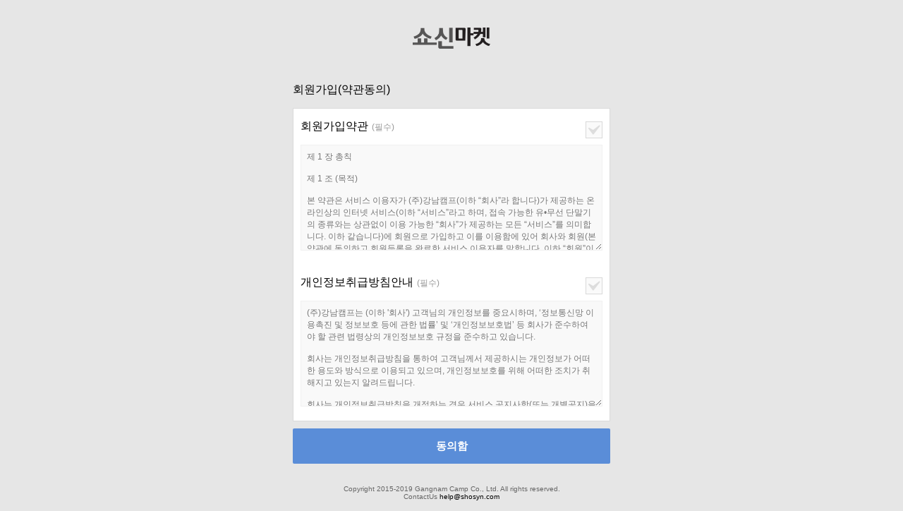

--- FILE ---
content_type: text/html; charset=utf-8
request_url: https://www.shosyn.com/board/bbs/register.php?bUrl=shopGo&url=https://market.shosyn.com/product/detail?product_no=2368&is_from_login=Y
body_size: 34584
content:
<!doctype html>
<html lang="ko">
<head>
<meta charset="utf-8">
<link rel="shortcut icon" href="/shosyn_128.ico">
<link rel="shortcut icon" href="/shosyn_57.png">

<meta name="viewport" content="width=device-width,initial-scale=1.0,minimum-scale=1.0,maximum-scale=1.0,user-scalable=no, target-densitydpi=medium-dpi" />
<meta name="HandheldFriendly" content="true">
<meta name="format-detection" content="telephone=no">
<meta name="title" content="쇼핑의신(쇼신)">
<meta name="description" content="온라인 쇼핑족의 필수어플, 쇼핑의신(쇼신) - 최저가 쇼핑의 새로운 기준 쇼신가와 쇼핑고수들의 할인신공(할인비법) 및 자동출첵, 주문/배송, 쿠폰/캐시 통합 관리 기능 제공!">
<meta http-equiv="cache-control" content="no-cache">
<meta property="og:type" content="website">
<meta property="og:title" content="쇼핑의신">
<meta property="og:description" content="온라인 쇼핑족의 필수어플, 쇼핑의신(쇼신) - 최저가 쇼핑의 새로운 기준 쇼신가와 쇼핑고수들의 할인신공(할인비법) 및 자동출첵, 주문/배송, 쿠폰/캐시 통합 관리 기능 제공!">
<meta property="og:image" content="https://www.shosyn.com/board/mobile/img/shosyn_og.jpg">
<title>회원가입약관 | 쇼핑의신</title>
<link rel="stylesheet" href="https://www.shosyn.com/board/css/mobile.css?ver=1">
<link rel="stylesheet" href="https://www.shosyn.com/board/mobile/css/style.css?ver=00000005">
<link rel="stylesheet" href="https://www.shosyn.com/board/mobile/css/campmobile.css?ver=00000027">
<link rel="stylesheet" href="https://www.shosyn.com/board/mobile/css/secret.css?ver=00000008">
<link rel="stylesheet" href="https://www.shosyn.com/board/mobile/css/shosynprice.css?ver=00000016">
<link rel="stylesheet" href="https://www.shosyn.com/board/mobile/css/shosyn.css?ver=00000014">
<link rel="stylesheet" href="https://www.shosyn.com/board/mobile/css/pushmenu.css">
<link rel="stylesheet" href="https://www.shosyn.com/board/mobile/skin/member/basic/style.css">
<!--[if lte IE 8]>
<script src="https://www.shosyn.com/board/js/html5.js"></script>
<![endif]-->
<script>
// 자바스크립트에서 사용하는 전역변수 선언
var g5_url       = "https://www.shosyn.com/board";
var g5_bbs_url   = "https://www.shosyn.com/board/bbs";
var g5_is_member = "";
var g5_is_admin  = "";
var g5_is_mobile = "1";
var g5_bo_table  = "";
var g5_sca       = "";
var g5_editor    = "";
var g5_cookie_domain = ".shosyn.com";
</script>
<script src="https://www.shosyn.com/board/js/jquery-2.1.3.min.js"></script>
<script src="https://www.shosyn.com/board/js/jquery-migrate-1.2.1.min.js"></script>
<!--<script src="<//?php echo G5_JS_URL ?>/jquery-1.8.3.min.js"></script>-->
<script src="https://www.shosyn.com/board/js/jquery.menu.js"></script>
<script src="https://www.shosyn.com/board/js/common.js"></script>
<script src="https://www.shosyn.com/board/js/wrest.js"></script>
<script src="https://www.shosyn.com/board/js/modernizr.custom.70111.js"></script>

<script type="text/javascript" src="/board/mobile/autocamp/js/angular.min.js"></script>
<script type="text/javascript" src="/board/mobile/autocamp/js/angular-route.min.js"></script>
<script type="text/javascript" src="/board/mobile/autocamp/js/angular-cookies.min.js"></script>
<script type="text/javascript" src="/board/mobile/autocamp/js/angular-touch.min.js"></script>
<script type="text/javascript" src="/board/mobile/autocamp/js/angular-sanitize.min.js"></script>
<script type="text/javascript" src="/board/mobile/autocamp/js/angular-animate.min.js"></script>
<script type="text/javascript" src="/board/mobile/autocamp/js/chart.min.js"></script>
<script type="text/javascript" src="/board/mobile/autocamp/js/angular-chart.min.js"></script>

<script type="text/javascript" src="/board/mobile/autocamp/js/enc/jsbn.js"></script>
<script type="text/javascript" src="/board/mobile/autocamp/js/enc/prng4.js"></script>
<script type="text/javascript" src="/board/mobile/autocamp/js/enc/rng.js"></script>
<script type="text/javascript" src="/board/mobile/autocamp/js/enc/rsa.js"></script>
<script type="text/javascript" src="/board/mobile/autocamp/js/enc/md5.js"></script>

<script type="text/javascript" src="/board/mobile/autocamp/js/utils.js?ver=5"></script>
<script type="text/javascript" src="/board/mobile/autocamp/js/app.js?ver=5"></script>
<script type="text/javascript" src="/board/mobile/autocamp/js/app-main.js"></script>
<script type="text/javascript" src="/board/mobile/autocamp/js/app-data.js?ver=8"></script>
<script type="text/javascript" src="/board/mobile/autocamp/js/app-filter.js?ver=6"></script>
<script type="text/javascript" src="/board/mobile/autocamp/js/app-notice.js?ver=18"></script>

<script async src="//pagead2.googlesyndication.com/pagead/js/adsbygoogle.js"></script>
<script>
     (adsbygoogle = window.adsbygoogle || []).push({
          google_ad_client: "ca-pub-1710572160262752",
          enable_page_level_ads: true
     });
</script>
<script src="https://www.shosyn.com/board/mobile/js/layerpopup.js"></script>
<script src="https://www.shosyn.com/board/mobile/js/backTop.js"></script>
<script src="https://www.shosyn.com/board/mobile/js/pushmenu.js"></script>
<script src="https://www.shosyn.com/board/mobile/js/flipsnap.js"></script>
</head>
<body ng-app='shosynApp' >
<script> var session = {t:'', s:'', p1:''}; </script><gnb ng-controller='SearchController as c'></gnb><div id="wrap">


<div id="wrapPd">

	<style>
/*쇼신마켓에서 접근 시*/

#shopGoHead {max-width: 450px; margin: 0 auto; margin-bottom: 40px;}
#shopGoHead h1 { position: relative; background: url(/board/mobile/img/logo_shosyn.png) no-repeat 0px 0px; background-size: cover; width: 118px; height: 35px; margin: 0 auto;
margin-top: 20px;}
#shopGoHead h1.market { position: relative; background: url(/board/data/common/mobile_logo_img) no-repeat 0px 0px; background-size: cover; width: 120px; height: 47px; margin: 0 auto;
margin-top: 20px;}
#shopGoHead h1.coupool { position: relative; background: url('https://testcoupool.shosyn.com/assets/images/logo.svg') no-repeat 0px 0px; background-size: cover; width: 161px; height: 27px; margin: 0 auto;
margin-top: 20px;}

/*#shopGoHead {position: absolute; top: 0; left: 0; width: 100%; height: 76px; background: #fff; z-index: 999}
#shopGoHead h1 { position: relative; background: url(/board/mobile/img/logo_shosyn.png) no-repeat 0px 0px; background-size: cover; width: 120px; height: 47px; margin: 14px 0 0 10px}
#shopGoHead h1.market { position: relative; background: url(/board/data/common/mobile_logo_img) no-repeat 0px 0px; background-size: cover; width: 120px; height: 47px; margin: 14px 0 0 10px}
#shopGoHead h1.coupool { position: relative; background: url('https://testcoupool.shosyn.com/assets/images/logo.svg') no-repeat 0px 0px; background-size: cover; width: 161px; height: 27px; margin: 26px 0 0 10px}
*/

#shopGoHead h1:after {display:none; position: absolute; right: -26px; top: 5px; color: #555; font-weight: bold; content: "beta"}
#shopGoHead h1 a { display:inline-block;width:120px; height:47px}
#shopGoHead h1 span {display: none; height: 0; width: 0; text-indent: -9999px}
#shopGoHead .member {position: absolute; top: 0; right: 0}
#shopGoHead .member ul {line-height: 76px; padding-right: 10px}
#shopGoHead .member ul li {float: left;margin-left: 12px;color: #555}
#shopGoHead .member ul li:before {display: inline-block; margin-right: 12px; width: 1px; height: 10px; background: #aaa; content: ""}
#shopGoHead .member ul li:first-of-type:before { content:normal}
#shopGoHead .member ul li a {display:inline-block}
#shopGoHead .member .login {position: relative}
#shopGoHead .member .login span {position: absolute;bottom: 0;right: 0;margin: 0 -75px 8px 0;display: inline-block;color: #fff;min-width: 290px;line-height: 18px;background: rgba(36, 158, 206,0.8);border-radius: 2px;text-align: center}
#shopGoHead .member .login span:after {content: "";position: absolute;top: -3px;right: 92px;width: 0;height: 0;border-right: 6px solid transparent;border-bottom: 6px solid rgba(36, 158, 206,0.8);transform: rotate(135deg);-ms-transform: rotate(135deg);-webkit-transform: rotate(135deg);-moz-transform: rotate(135deg);-o-transform: rotate(135deg)}	
</style>
<script type="text/javascript" language="JavaScript">
//로그인 안내 티커 사라짐
function hideDiv (){ 
  document.getElementById("loginNoti").style.display="none"; 
} 
self.setTimeout("hideDiv()",5000); // 초 지정
</script>
<hgroup id="shopGoHead">
		<h1 class="market"><a href="http://market.shosyn.com/"><span>쇼신마켓</span></a></h1>
		</hgroup>
<div class="memberJoin">
	<hgroup>
		<h2>회원가입(약관동의)</h2>
		<!--span>*필수입력</span-->
	</hgroup>

    <form name="fregister" id="fregister" action="https://www.shosyn.com/board/bbs/register_form.php?url=https%3A%2F%2Fmarket.shosyn.com%2Fproduct%2Fdetail%3Fproduct_no%3D2368&bUrl=shopGo" onsubmit="return fregister_submit(this);" method="POST" autocomplete="off">
			
	<div class="joinBox">

    <!--p class="termInfo">회원가입약관 및 개인정보처리방침안내 내용에 동의하셔야 회원가입 하실 수 있습니다.<br>회원가입 전 약관 내용을 확인하고 진행해주세요.</p-->

    <section id="fregister_term">
        <hgroup>
			<h2>회원가입약관<em>(필수)</em></h2>
			<fieldset class="fregister_agree">
				<input type="checkbox" name="agree" value="1" id="agree11">
				<label for="agree11" class="checkboxJoin">동의</label>
			</fieldset>			
		</hgroup>
        <textarea readonly>제 1 장 총칙

제 1 조 (목적) 

본 약관은 서비스 이용자가 (주)강남캠프(이하 “회사”라 합니다)가 제공하는 온라인상의 인터넷 서비스(이하 “서비스”라고 하며, 접속 가능한 유•무선 단말기의 종류와는 상관없이 이용 가능한 “회사”가 제공하는 모든 “서비스”를 의미합니다. 이하 같습니다)에 회원으로 가입하고 이를 이용함에 있어 회사와 회원(본 약관에 동의하고 회원등록을 완료한 서비스 이용자를 말합니다. 이하 “회원”이라고 합니다)의 권리•의무 및 책임사항을 규정함을 목적으로 합니다. 

 

제 2 조 (약관의 명시, 효력 및 개정) 

가. 이 약관은 회사가 제공하는 서비스에 게시하여 공시함으로써 효력이 발생합니다. 

나. 회사는 온라인 디지털콘텐츠산업 발전법, 전자상거래 등에서의 소비자보호에 관한 법률, 약관의 규제에 관한 법률, 소비자기본법 등 관련법을 위배하지 않는 범위에서 이 약관을 개정할 수 있습니다. 

다. 회사가 약관을 개정할 경우에는 기존약관과 개정약관 및 개정약관의 적용일자와 개정사유를 명시하여 현행약관과 함께 그 적용일자 일십오(15)일 전부터 적용일 이후 상당한 기간 동안, 개정 내용이 회원에게 불리한 경우에는 그 적용일자 삼십(30)일 전부터 적용일 이후 상당한 기간 동안 각각 이를 서비스 홈페이지 화면에 게시하거나, email 또는 기타 방법으로 회원에게 통지합니다.

라. 회사가 전항에 따라 회원에게 통지하면서 공지•고지일로부터 개정약관 시행일 7일 후까지 거부의사를 표시하지 아니하면 승인한 것으로 본다는 뜻을 명확하게 고지하였음에도 의사표시가 없는 경우에는 변경된 약관을 승인한 것으로 봅니다. 회원이 개정약관에 동의하지 않을 경우 회원은 제7조 제 (다)항의 규정에 따라 이용계약을 해지할 수 있습니다. 

마. 회원은 회사가 제공하는 서비스를 이용함에 있어서 전자상거래등에서의소비자보호에관한법률(예시:공급서, 표시광고, 반품, 배송 등 통신판매에 관한 규정), 전자거래기본법(예시:소비자보호에 관한 규정), 소비자기본법(예시:사업자의 의무에 관한 규정), 표시광고의공정화에관한법률(예시:상품상세설명에 관련한 표시, 기재사항), 정보통신망이용촉진및정보보호등에관한법률(예시:개인정보보호에 관한 규정) 등 관련법령을 준수하여야 하며, 이 약관의 규정을 들어 관련법령 위반에 대한 면책을 주장할 수 없습니다.  

 

제 3 조 (용어의 정의) 

가. 이 약관에서 사용하는 용어의 정의는 다음과 같습니다. 

1. 회원: 이 약관을 승인하고 회사와 서비스이용계약을 체결한 자를 말합니다. 회원은 개인회원과 사업자회원으로 구분됩니다. 

2. 아이디(ID): 회원의 식별과 서비스 이용을 위하여 회원이 설정하고 회사가 승인한 문자나 숫자의 조합을 말합니다.

3. 닉네임: 아이디와 함께, 또는 아이디를 대신하여 회원을 식별하기 위하여 회원이 설정하고 회사의 승인한 문자나 숫자의 조합을 말합니다.

4. 비밀번호: 회원의 동일성 확인과 회원정보의 보호를 위하여 회원이 설정하고 회사가 승인한 문자나 숫자의 조합을 말합니다. 

5. 쇼신: 구매자를 대신하여 구매자가 원하는 상품정보를 게시하고, 쇼핑을 대행해주는 회원을 말합니다.

6. 구매자: 쇼신에게 쇼핑대행을 의뢰하거나 판매회원로부터 상품을 구매하는 회원을 말합니다. 

7. 판매회원: 상품을 판매하거나 쇼핑대행할 의사로 해당 상품을 회사가 온라인으로 제공하는 양식에 맞추어 등록한 회원을 말합니다. 

8. 매매보호서비스: 회사가 상품거래서비스를 통하여 회원 상호간에 이루어지는 거래의 안전을 위하여 상품대금의 입출금을 중개할 목적으로 마련한 절차를 말합니다. 

9. 신용도: 회원간 상품거래서비스 이용과 관련하여 회사가 정한 평가기준에 따라 회원에게 부여하는 신용점수 및 등급과 거래 상대방이 부여하는 거래만족도 및 기타 서비스를 말합니다. 

10. 포인트: 거래실적 또는 이벤트 당첨결과 등에 따라 회사가 회원에게 부여하고 회원이 적립하여 배송비 결제 등 지정된 용도에 사용할 수 있는 회사 전용의 사이버 혜택을 말합니다.

11. 쇼신캐시: 서비스에서 현금처럼 사용되는 재화로 회원이 충전하거나 거래취소 등의 사유로 환불받을 때 사용됩니다.

12. 게시판: 그 명칭, 형태, 위치와 관계없이 회원 및 비회원 이용자에게 공개할 목적으로 부호•문자•음성•음향•화상•동영상 등의 정보 (이하 "게시물"이라 합니다)를 회원이 게재할 수 있도록 회사가 제공하는 서비스 상의 가상공간을 말합니다. 

13. 운영자: 회사가 제공하는 서비스의 전반적인 관리와 원할한 운영을 위하여 회사에서 선정한 자를 말합니다.   

14. 구매안전서비스: 회사가 구매자의 결제대금의 보호를 위하여 일정 기간 동안 결제대금을 예치하는 서비스를 말합니다. 

15. 분쟁조정센터: 원칙적으로 회사를 통한 거래에 따른 분쟁은 쇼신/판매회원와 구매자 간의 자율적인 해결이 원칙이지만, 예외적으로 분쟁의 합리적이고 원활한 조정을 위하여 회사가 설치 및 운영하는 분쟁조정기구를 말합니다. 

위 가항에서 정의되지 않은 이 약관상의 용어의 의미는 일반적인 거래관행에 의합니다.  

  

제 2 장 회원의 가입 및 관리

제 4 조 (서비스이용계약) 

가. 회사가 제공하는 서비스에 관한 이용계약(이하 "이용계약"이라고 합니다)은 해당 서비스를 이용하고자 하는 자의 이용신청(회원가입신청)에 대하여 회사가 승낙함으로써 성립합니다. 

나. 회사의 서비스 이용을 위한 회원가입은 서비스 이용자가 제 (가)항과 같이 동의한 후, 회사가 정한 온라인 회원가입 신청서에 회원 ID를 포함한 필수사항을 입력하고, “등록하기” 내지 “확인” 단추를 누르는 방법으로 합니다. 다만, 회사가 필요하다고 인정하는 경우 회원에게 별도의 서류를 제출하도록 할 수 있습니다. 

다. 사업자 회원가입의 경우 회원가입 신청서의 제출, 서비스 이용대금의 납부 이외에 회사가 정하는 추가 서류의 제출이 추가적으로 필요합니다. 

라. 사업자 회원가입의 경우 서비스 이용자와 이용요금 납입자가 다를 경우 회사는 이를 확인하기 위하여 제 증명을 요구할 수 있습니다. 

마. 법인은 사업자회원으로 가입 신청하여야 하고, 개인사업자의 경우에도 그 사업과 관련하여 서비스를 이용하고자 하는 때에는 사업자회원으로 가입하여야 합니다. 사업자회원으로 가입하고자 하는 자는 회사의 요청에 따라 회원가입 신청서의 제출, 서비스 이용대금의 납부 이외에 회사가 정하는 추가 서류의 제출이 추가적으로 필요합니다. 

바. 회사는 위 가항의 필수기재항목 외에도 회원에게 다양하고 유익한 정보를 제공하기 위하여 이용신청자에게 직업, 취미, 관심분야 등의 정보를 제공할 것을 요청할 수 있습니다. 다만, 이용신청자는 그러한 정보의 제공을 거절할 수 있습니다. 

사. 위 (가)항 내지 (마)항에도 불구하고 회사는 상품구매만을 위하여 서비스를 이용하고자 하는 자에게 회원가입을 하지 않고 실명인증 및 결제정보 등 제한된 정보의 입력만으로 구매서비스를 이용할 수 있도록 허용할 수 있습니다. 이러한 구매서비스의 이용 및 거래이행에 대해서도 개별약관 등에 의한 별도의 정함이 없는 한 이 약관이 적용됩니다. 다만 이용계약, 아이디, 닉네임, 신용도, 포인트 등 회원가입을 전제로 한 규정은 그러하지 아니합니다.  

아. 사업자 회원은 회원가입 후 2주 이내에 회사가 요청하는 신원정보자료를 회사가 지정한 장소 및 방법으로 제출하여야 하며, 이를 지연하여 정산금의 미지급 등 사업자 회원에게 발생하는 손해에 대해 사업자 회원은 회사에게 어떠한 책임도 물을 수 없습니다. 

 

제 5 조 (이용신청) 

가. 서비스를 이용하고자 하는 자는 아래 사항을 회사가 온라인으로 제공하는 가입신청양식에 따라 기재하여야 합니다.  

가입 신청시 기재사항은 이용신청자가 개인, 외국인 또는 사업자인지 여부에 따라 구분됩니다.  

1. 개인 또는 외국인 회원의 경우 필수기재항목 

① 아이디(ID) 

② 성명  

③ email 주소

④ 휴대전화번호

 

2. 사업자회원의 경우 필수기재항목  

① 상호명 

② 대표자 성명 

③ 사업장주소 

④ 전화번호, 휴대전화번호 

⑤ email 주소 

⑥ 사업자등록번호(개인사업자, 법인 포함), 또는 법인등록번호(법인인 경우)  

⑦ 아이디(ID) 

⑧ 비밀번호  

⑨ 업태 

⑩ 종목 

⑪ 통신판매업 신고번호 

나. 닉네임 설정 

서비스를 이용하여 상품을 판매하고자 하는 이용자 및 회원은 개인회원 또는 사업자회원 여부에 관계 없이 회사가 정하는 기준에 따라 “닉네임”을 설정하여야 합니다.

 

제 6 조 (이용신청의 승낙)  

가. 회사는 이용신청자가 제5조에서 정한 필수기재항목을 정확하게 기재하고 이 약관에 동의한 경우에는 이 약관에 규정된 실명확인절차를 거쳐 서비스의 이용을 승낙하는 것을 원칙으로 합니다. 회사는 회사 정책에 위배되는 이용신청에 대한 승낙을 거부할 수 있습니다. 

나. 회사는 다음과 같은 사유가 있는 경우, 이용신청에 대한 승낙을 유보할 수 있습니다. 이 경우, 회사는 이용신청자에게 승낙유보의 사유, 승낙가능시기 또는 승낙에 필요한 추가요청정보 내지 자료 등 기타 승낙유보와 관련된 사항을 해당 서비스화면에 게시하거나 email 또는 기타 수단을 통하여 통지합니다. 

1. 설비에 여유가 없는 경우  

2. 기술상 지장이 있는 경우 

3. 기타 회사가 합리적인 판단에 의하여 필요하다고 인정하는 경우  

4. 가입신청자가 이 약관에 의하여 이전에 회원자격을 상실한 적이 있는 경우, 단 “회사”의 회원 재가입 승낙을 얻은 경우에는 예외로 함. 

5. 타인의 명의를 이용한 경우 

6. 허위의 정보를 기재하거나, “회사”가 제시하는 내용을 기재하지 않은 경우 

7. 14세 미만 아동이 법정대리인(부모 등)의 동의를 얻지 아니한 경우 

8. 이용자의 귀책사유로 인하여 승인이 불가능하거나 기타 규정한 제반 사항을 위반하며 신청하는 경우 제 15조 제(가)항에 따른 신청에 있어 “회사”는 “회원”의 종류에 따라 전문기관을 통한 실명확인 및 본인인증을 요청할 수 있습니다. 

다. 제(나)항과 제(라)항에 따라 회원가입신청의 승낙을 하지 아니하거나 유보한 경우, “회사”는 원칙적으로 이를 가입신청자에게 알리도록 합니다. 

라. 회사는 “회원”에 대해 회사정책에 따라 등급별로 구분하여 이용시간, 이용횟수, 서비스 메뉴 등을 세분하여 이용에 차등을 둘 수 있습니다. 

마. 회사는 “회원”에 대하여 “영화및비디오물의진흥에관한법률” 및 “청소년보호법”등에 따른 등급 및 연령 준수를 위해 이용제한이나 등급별 제한을 할 수 있습니다. 

바. 사업자 고객 회원가입의 경우 회원가입 신청서의 제출, 서비스 이용대금의 납부 이외에 회사가 정하는 추가 서류의 제출이 추가적으로 필요합니다. 

사. 사업자 고객 회원가입의 경우 서비스 이용자와 이용요금 납입자가 다를 경우 회사는 이를 확인하기 위하여 제 증명을 요구할 수 있습니다. 

아. 일반 회원가입자가 영리의 목적으로 회사의 서비스를 이용할 경우 서비스 이용요금을 납입해야 하고, 만약 회사의 권고 조치를 거부할 경우 회원의 자격을 영구 제한할 수 있습니다. 

 

제 7 조 (이용계약의 종료) 

가. 회원 또는 회사는 이 약관에서 정한 절차에 따라 이용계약을 해지할 수 있습니다. 

나. 회원의 해지 

1. 회원은 언제든지 회사에게 해지의사를 통지함으로써 이용계약을 해지할 수 있습니다. 다만, 회원은 해지의사를 통지하기 전에 모든 구매 또는 판매중인 절차를 완료, 철회 또는 취소해야만 합니다. 이 경우 철회 또는 취소로 인한 불이익은 회원 본인이 부담하여야 합니다. 

2. 이용계약은 회원의 해지의사가 회사에 도달한 때에 종료됩니다. 

3. 회원이 계약을 해지하는 경우, 회원이 작성한 게시물 일체는 삭제될 수 있습니다. 다만, 타인에 의해 담기, 스크랩 등이 된 “게시물" 등은 삭제되지 않습니다. 

4. 본 항에 따라 해지를 한 회원은 이 약관이 정하는 회원가입절차와 관련조항에 따라 회원으로 다시 가입할 수 있습니다. 다만 회원이 중복참여가 제한된 판촉이벤트 중복 참여 등 부정한 목적으로 회원탈퇴 후 재가입 신청하는 경우 회사는 재가입을 일정기간 동안 제한할 수 있습니다. 

다. 회사의 해지  

1. 회사는 다음과 같은 사유가 있는 경우, 이용계약을 해지할 수 있습니다. 이 경우 회사는 회원에게 email, 전화, 팩스 기타의 방법을 통하여 해지사유를 밝혀 해지의사를 통지합니다. 다만, 회사는 해당 회원에게 사전에 해지사유에 대한 의견진술의 기회를 부여할 수 있습니다.  

1) 회원이 이 약관 제24조항의 매매부적합상품을 판매(또는 쇼핑대행) 등록하거나, 기타 공공질서 및 미풍양속에 위배되는 상품거래행위를 하거나 시도한 경우 

2) 회원이 회사나 다른 회원 기타 타인의 권리나 명예, 신용 기타 정당한 이익을 침해하는 행위를 한 경우, 회원이 회사가 제공하는 서비스의 원활한 진행을 방해하는 행위를 하거나 시도한 경우  

3) 회원이 실제로 상품을 판매(또는 쇼핑대행)하고자 하는 의사 없이 상품등록을 한 경우(이하 "판매가장등록"이라 합니다) 또는 이를 알고 구매 및 판매 받은 것으로 인정되는 경우 

4) 회원에게 파산•금치산•한정치산•회생•파산의 결정 또는 선고, 사망, 실종선고, 해산, 부도 등 정상적 서비스 이용을 불가능하게 하거나 곤란하게 하는 사유가 발생한 경우 (다만, 이 경우 회사는 이용계약 해지 대신 거래안전 보호를 위해 회원자격정지, 서비스이용제한 등의 조치를 취할 수 있습니다) 

5) 기타 회원이 이 약관에 위배되는 행위를 하거나 이 약관에서 정한 해지사유 또는 회사 정책에 위반되는 경우가 발생한 경우  

2. 이용계약은 회사의 해지의사가 회원에게 도달한 때에 종료되나, 회원이 제공한 연락처 정보의 오류로 인하여 회사가 해지의사를 통지할 수 없는 경우에는 회사가 내 상품에 해지의사를 공지 또는 회사게시판 공지 때에 종료됩니다. 

3. 회사가 이용계약을 해지하는 경우, 회사는 별도의 통지 없이 해당 회원과 관련된 상품을 취소할 수 있습니다. 

 이용계약의 종료와 관련하여 발생한 손해는 이용계약이 종료된 해당 회원이 책임을 부담하여야 하고, 회사는 일체의 책임을 지지 않습니다.  

 

제 8 조 (개인정보의 수집 등) 

회사는 서비스를 제공하기 위하여 관련 법령의 규정에 따라 회원으로부터 필요한 개인정보를 수집합니다.   

 

제 9 조 (회원정보의 변경,보호) 

가. 회원은 서비스내 "회원정보관리" 화면을 통하여 언제든지 본인의 개인정보를 열람하고 수정할 수 있습니다. 다만, 서비스 관리를 위해 필요한 단말기 식별번호 (디바이스 아이디 또는 IMEI), 전화번호, 아이디 등은 수정이 불가능합니다. 

나.회원은 회원가입신청 시 기재한 사항이 변경되었을 경우 온라인으로 수정을 하거나 전자우편 기타 방법으로 "회사"에 대하여 그 변경사항을 알려야 합니다.  

다. 제 (가)항의 변경사항을 "회사"에 알리지 않아 발생한 불이익에 대하여 "회사"는 책임지지 않습니다. 

라. 발생한 손해에 대하여 책임을 부담하지 아니하며, 사업자 회원의 경우에는 회사가 별도로 정하는 방법으로 변경할 수 있습니다. 

마. 회원은 이용신청 시 허위의 정보를 제공하여서는 아니 되며, 기재한 사항이 변경되었을 경우에는 즉시 변경사항을 최신의 정보로 수정하여야 합니다. 단, 법령에 의한 변경 이외의 이름 ,ID, 주민등록번호 등은 수정할 수 없습니다.  

바. 수정하지 않은 정보로 인하여 발생하는 회원의 손해 또는 타인의 손해는 당해 회원이 전적으로 부담하며, 회사는 이에 대하여 아무런 책임을 지지 않습니다. 

사. 회사는 이용계약을 위하여 회원이 제공한 정보를 회사 서비스 운영을 위한 목적 이외의 용도로 사용하거나 이용자의 동의 없이 제3자에게 제공 하지 않습니다. 단, 다음 각 호의 경우에는 예외로 합니다. 

1. 법령에 근거하여 회원정보의 이용과 제3자에 대한 정보제공을 허용하고 있는 경우 

2. 배송업무에 필요한 최소한의 회원정보를 알려 주는 경우 

3. 기타 회사의 약관 및 정책에 따라 이용자의 동의를 구한 경우 

4. 회사는 회원의 개인정보를 보호하기 위해 "개인정보취급방침"을 수립하고 개인정보 보호 책임자를 지정하여 이를 게시하고 운영합니다. 

 

제 3장 서비스의 이용

제 10 조 (서비스 이용) 

가. 회사는 회원에게 아래와 같은 서비스를 제공합니다. 

1. 쇼핑정보서비스

2. 쇼핑지원서비스

3. 쇼핑대행서비스: 회사가 회원 상호간에 쇼핑대행 또는 상품매매거래가 이루어질 수 있는 사이버 거래장소(사이버 거래장소(marketplace)를 온라인으로 제공하는 서비스 및 관련 부가서비스 일체를 말합니다. 

4. 유료서비스: 회사가 유료로 제공하는 상품등록서비스 또는 거래 관련 서비스를 의미합니다. 

나. 회사는 서비스를 일정범위로 분할하여 각 범위 별로 이용가능시간을 별도로 지정할 수 있습니다. 다만, 이러한 경우에는 그 내용을 사전에 공지합니다. 

다. 서비스는 연중무휴, 1일 24시간 제공함을 원칙으로 합니다. 

라. 회사는 컴퓨터 등 정보통신설비의 보수점검, 교체 및 고장, 통신두절 또는 운영상 상당한 이유가 있는 경우 서비스의 제공을 일시적으로 중단할 수 있습니다. 이 경우 회사는 제17조[회원에 대한 통지]에 정한 방법으로 회원에게 통지합니다. 다만, 회사가 사전에 통지할 수 없는 부득이한 사유가 있는 경우 사후에 통지할 수 있습니다. 

마. 회사는 서비스의 제공에 필요한 경우 정기점검을 실시할 수 있으며, 정기점검시간은 서비스제공화면에 공지한 바에 따릅니다.  

바. 서비스 이용은 회사의 서비스 사용 승낙 직후부터 가능합니다. 다만 유료 서비스의 경우 회사가 요금 납입을 확인한 직후부터 가능하게 할 수 있습니다.  

사. 민법상 미성년자의 회원이 유료 서비스를 이용할 경우 미성년자인 회원은 결제 전 법정대리인의 동의를 얻어야 합니다. 

아. 서비스 이용시간은 회사의 업무상 또는 기술상 불가능할 경우를 제외하고는 연중 무휴 1일 24시간(00:00-24:00)으로 함을 원칙으로 합니다. 다만, 서비스설비의 정기점검 등의 사유로 회사가 서비스를 특정범위로 분할하여 별도로 날짜와 시간을 정할 수 있습니다. 

자. 회사는 특정 표시(beta 등)를 통해서 한시적으로 무료라는 것을 사용자에게 명시합니다. 무료 서비스 기간이 만료되면 beta라는 문구는 사라집니다. 만약 사용자가 서비스를 지속적으로 이용하려면, 유료 서비스 비용을 지불하고 기존의 서비스를 이용해야 합니다. 

차. 회사는 이용계약을 위하여 회원이 제공한 정보를 회사 서비스 운영을 위한 목적 이외의 용도로 사용하거나 이용자의 동의 없이 제3자에게 제공하지 않습니다. 단, 다음 각 호의 경우에는 예외로 합니다. 

1. 법령에 근거하여 회원정보의 이용과 제3자에 대한 정보제공을 허용하고 있는 경우 

2. 배송업무에 필요한 최소한의 회원정보를 알려 주는 경우 

3. 회원에게 다양한 혜택 및 경험을 제공하기 위한 목적으로 회사가 선정한 제 3자의 경우 

4. 기타 회사의 약관 및 정책에 따라 이용자의 동의를 구한 경우 

 

제 11 조 (서비스내용변경 통지 등) 

가. 회사는 이용 감소로 인한 원활한 서비스 제공의 곤란 및 수익성 악화, 기술 진보에 따른 차세대 서비스로의 전환 필요성, 서비스 제공과 관련한 회사 정책의 변경 등 기타 상당한 이유가 있는 경우에 운영상, 기술상의 필요에 따라 제공하고 있는 전부 또는 일부 "서비스"를 변경 또는 중단할 수 있습니다. 

나. 회사는 무료로 제공되는 서비스의 일부 또는 전부를 회사의 정책 및 운영의 필요상 수정, 중단, 변경할 수 있으며, 이에 대하여 관련법에 특별한 규정이 없는 한 회원에게 별도의 보상을 하지 않습니다. 

다. 서비스의 내용, 이용방법, 이용시간에 대하여 변경 또는 서비스 중단이 있는 경우에는 변경 또는 중단될 서비스의 내용 및 사유와 일자 등은 그 변경 또는 중단 전에 회사의 웹사이트 또는 서비스 내 "공지사항" 화면 및 기타 방법 등으로 회원이 충분이 인지할 수 있는 방법으로 [30]일의 기간을 두고 사전에 공지합니다. 

 

제 12 조 (정보의 제공 및 광고의 게재) 

가. 회사는 회원이 서비스 이용 중 필요하다고 인정되는 다양한 정보를 서비스 내 공지사항, 서비스 화면, 전자우편 등의 방법으로 회원에게 제공할 수 있습니다. 다만, 회원은 관련법에 따른 거래관련 정보 및 고객문의 등에 대한 답변 등을 제외하고는 언제든지 위 정보제공에 대해서 수신 거절을 할 수 있습니다. 

나. 회사는 "서비스"의 운영과 관련하여 회사가 제공하는 서비스의 화면 및 홈페이지 등에 광고를 게재할 수 있습니다. 

 

제 13 조 (대리행위의 부인) 

회사는 효율적인 서비스를 위한 시스템 운영 및 관리 책임만을 부담하며, 재화 또는 용역의 거래와 관련하여 구매자 또는 판매회원를 대리하지 아니하고, 회원 사이에 성립된 거래 및 회원이 제공하고 등록한 정보에 대해서는 해당 회원이 그에 대한 모든 책임을 부담하여야 합니다.  

 

제 14 조 (보증의 부인) 

회사는 회사가 제공하는 시스템을 통하여 이루어지는 구매자와 판매회원 간의 거래와 관련하여 판매의사 또는 구매의사의 존부 및 진정성, 등록상품의 품질, 완전성, 안정성, 적법성 및 타인의 권리에 대한 비침해성, 구매자 또는 판매회원이 입력하는 정보 및 그 정보를 통하여 링크된 URL에 게재된 자료의 진실성 또는 적법성 등 일체에 대하여 보증하지 아니하며, 이와 관련한 일체의 위험과 책임은 해당 회원이 전적으로 부담합니다. 

 

제 15 조 (쇼핑대행서비스의 성질과 목적) 

쇼핑대행서비스는 회사가 회원 각자의 자기결정에 의하여 회원 상호간에 쇼핑대행거래가 이루어질 수 있도록 사이버 거래장소(marketplace)를 온라인으로 제공하는 것입니다. 회사는 회원에게 상품을 판매하거나 회원으로부터 상품을 구매하지 않으며, 단지 회원간 거래의 안전성 및 신뢰성을 증진시키는 도구만을 제공합니다. 회원간에 성립된 거래와 관련된 책임은 거래당사자인 회원들 스스로가 부담하여야 합니다.  

 

제 16 조 (회원의 아이디 및 휴대폰번호 관리에 대한 의무)  

가. 회원의 아이디 및 휴대폰번호에 관한 관리책임은 회원에게 있으며, 이를 제3자가 이용하도록 하여서는 안 됩니다. 

나. 회사는 회원의 아이디 및 휴대폰번호가 개인정보 유출 우려가 있거나, 반사회적 또는 미풍양속에 어긋나거나 회사 및 회사의 운영자로 오인한 우려가 있는 경우, 해당 아이디 및 휴대폰번호의 이용을 제한할 수 있습니다. 

다. 회원은 아이디 및 휴대폰번호가 도용되거나 제3자가 사용하고 있음을 인지한 경우에는 이를 즉시 회사에 통지하고 회사의 안내에 따라야 합니다. 

라. 제 (다)항의 경우에 해당 회원이 회사에 그 사실을 통지하지 않거나, 통지한 경우에도 회사의 안내에 따르지 않아 발생한 불이익에 대하여 회사는 책임지지 않습니다. 

 

제 17 조 (회원에 대한 통지)  

가. 회사가 회원에 대한 통지를 하는 경우 이 약관에 별도 규정이 없는 한 서비스 내 전자우편주소, 전자쪽지 등으로 할 수 있습니다. 

나. 회사는 회원 전체에 대한 통지의 경우 7일 이상 회사의 웹사이트 또는 서비스 내 공지사항 화면에 게시함으로써 제 (가)항의 통지에 갈음할 수 있습니다. 

 

제 18 조 (서비스 이용의 제한 및 중지) 

가. 회사는 아래 각 호의 1에 해당하는 사유가 발생한 경우에는 회원의 서비스 이용을 제한하거나 중지시킬 수 있습니다.  

1. 회원이 회사 서비스의 운영을 고의 및 과실로 방해하는 경우  

2. 회원이 제13조의 의무를 위반한 경우  

3. 서비스용 설비 점검, 보수 또는 공사로 인하여 부득이한 경우 

4. 전기통신사업법에 규정된 기간통신사업자가 전기통신 서비스를 중지했을 경우  

6. 국가비상사태, 서비스 설비의 장애 또는 서비스 이용의 폭주 등으로 서비스 이용에 지장이 있는 때  

7. 회원이 사기 및 악성 글 등 건전한 거래 문화 활성화 방해되는 행동을 했을 경우  

8. 기타 중대한 사유로 인하여 회사가 서비스 제공을 지속하는 것이 부적당하다고 인정하는 경우 

9. 회원이 유료 서비스의 비용을 지불하지 않을 경우 

나. 회사는 전항의 규정에 의하여 서비스의 이용을 제한하거나 중지할 수 있는 모든 권한을 갖고 있습니다. 회사는 회사 정책에 위반한 행동을 하는 특정 회원의 ID 및 전화번호를 삭제할 수 있고, 거래 중지 등의 모든 서비스 제한 조치를 회원에게 통보 없이 임의대로 할 수 있습니다.   

다. 제 7조 (다)항에 의해 회사가 회원과의 계약을 해지하고 탈퇴시키기로 결정한 경우 회사는 회원의 탈퇴 처리 전에 이를 통지하고, 회원은 회사의 통지를 받은 날로부터 30일 이내에 이에 대한 항변의 기회를 가집니다. 

라. 회원이 서비스를 이용하는 도중, 연속하여 삼(3)개월 동안 서비스를 이용하기 위해 log-in한 기록이 없는 경우, 회사는 당해 회원의 서비스를 제한할 수 있습니다. 

마. 정보통신망 이용촉진 및 정보보호 등에 관한 법률(이하 “정보통신망법”이라 합니다)의 규정에 의해 다른 회원의 공개된 게시물 등이 본인의 사생활을 침해하거나 명예를 훼손하는 등 권리를 침해 받은 회원 또는 제3자(이하 “삭제 등 신청인”이라 합니다)는 그 침해사실을 소명하여 회사에 해당 게시물 등의 삭제 또는 반박 내용의 게재를 요청할 수 있습니다. 이 경우 회사는 해당 게시물 등의 권리 침해 여부를 판단할 수 없거나 당사자 간의 다툼이 예상되는 경우 해당 게시물 등에 대한 접근을 임시적으로 차단하는 조치(이하 “임시조치”라 합니다)를 최장 30일까지 취합니다.   

바. 제 (마)항에 의해 본인의 게시물 등이 임시 조치된 회원(이하 “게시자”라 합니다)은 임시조치기간 중 회사에 해당 게시물 등을 복원해 줄 것을 요청(이하 “재 게시 청구”라 합니다)할 수 있으며, 회사는 임시 조치된 게시물의 명예훼손 등 판단에 대한 방송통신심의위원회 심의 요청에 대한 게시자 및 삭제 등 신청인의 동의가 있는 경우 게시자 및 삭제 등 신청인을 대리하여 이를 요청하고 동의가 없는 경우 회사가 이를 판단하여 게시물 등의 복원 여부를 결정합니다. 게시자의 재 게시 청구가 있는 경우 임시조치 기간 내에 방송통신심의위원회 또는 회사의 결정이 있으면 그 결정에 따르고 그 결정이 임시조치 기간 내에 있지 않는 경우 해당 게시물 등은 임시조치 만료일 이후 복원됩니다. 재 게시 청구가 없는 경우 해당 게시물 등은 임시조치 기간 만료 이후 삭제됩니다.  

사. 회사는 서비스 내에 게시된 게시물 등이 사생활 침해 또는 명예훼손 등 제3자의 권리를 침해한다고 인정하는 경우 제 (마)항에 따른 회원 또는 제3자의 신고가 없는 경우 에도 임시조치(이하 “임의의 임시조치”라 합니다)를 취할 수 있습니다. 임의의 임시 조치된 게시물의 처리 절차는 제 (마)항 후단 및 제 바 항의 규정에 따릅니다.  

아. 회원의 게시물 등으로 인한 법률상 이익 침해를 근거로, 다른 회원 또는 제3자가 회원 또는 회사를 대상으로 하여 민형사상의 법적 조치(예: 형사고소, 가처분 신청•손해배상청구 등 민사소송의 제기)를 취하는 경우, 회사는 동 법적 조치의 결과인 법원의 확정판결이 있을 때까지 관련 게시물 등에 대한 접근을 잠정적으로 제한할 수 있습니다. 게시물 등의 접근 제한과 관련한 법적 조치의 소명, 법원의 확정 판결에 대한 소명 책임은 게시물 등에 대한 조치를 요청하는 자가 부담합니다. 

자. 회사는 회사의 정책에 따라서 회원 간의 차별화된 유료 서비스를 언제든지 제공할 수 있습니다. 만약 회원이 비용을 지불하지 않고 사용을 할 경우 회사는 특정 회원에게 서비스 중지 및 특정 서비스 제한을 할 수 있습니다.  

 

제 19 조 (회사의 의무) 

가. 회사는 회사의 서비스 제공 및 보안과 관련된 설비를 지속적이고 안정적인 서비스 제공에 적합하도록 유지, 점검 또는 복구 등의 조치를 성실히 이행하여야 합니다. 

나. 회사는 회원이 수신 동의를 하지 않은 영리 목적의 광고 성격의 전자우편, SMS 문자 메세지 등을 발송하지 아니합니다. 

다. 회사는 서비스의 제공과 관련하여 알게 된 회원의 개인정보를 본인의 승낙 없이 제 3제에게 누설, 배포하지 않고, 이를 보호하기 위하여 노력합니다. 회원의 개인정보에 관한 기타의 사항은 정보통신망법 및 회사가 별도로 정한 “개인정보관리지침”에 따릅니다. 

라. 회사가 제 3자와의 서비스 제공계약 등을 체결하여 회원에게 서비스를 제공하는 경우 회사는 각 개별서비스에서 서비스의 제공을 위하여 제3자에게 제공되는 회원의 구체적인 회원정보를 명시하고 회원의 개별적이고 명시적인 동의를 받은 후 동의의 범위 내에서 해당 서비스의 제공 기간 동안에 한하여 회원의 개인정보를 제3자와 공유하는 등 관련 법령을 준수합니다. 

 

제 20 조 (회원의 의무) 

가. 회원은 아래 각 호의 1에 해당하는 행위를 하여서는 아니 됩니다. 

1. 회원가입신청 또는 변경 시 허위내용의 등록하는 행위 

2. 타인의 정보도용 

3. 회사가 게시한 정보의 변경 

4. 회사의 사전 동의 없이 영리 목적의 광고성 정보를 전송하기 위하여 이용하는 행위 

5. 리버스엔지니어링, 디컴파일, 디스어셈블 및 기타 일체의 가공행위를 통하여 서비스를 복제, 분해 또는 모방 기타 변형하는 행위 

6. 자동 접속 프로그램 등을 사용하는 등 정상적인 용법과 다른 방법으로 서비스를 이용하여 "회사"의 서버에 부하를 일으켜 회사의 정상적인 서비스를 방해하는 행위 

7. 본인 아닌 제3자에게 접속권한을 부여하는 행위 

8. 회사의 서비스에 게시된 정보를 변경하거나 서비스를 이용하여 얻은 정보를 회사의 사전 승낙 없이 영리 또는 비영리의 목적으로 복제, 출판, 방송 등에 사용하거나 제3자에게 제공하는 행위 

9. 회사가 제공하는 서비스를 이용하여 제3자에게 본인을 홍보할 기회를 제공 하거나 제3자의 홍보를 대행하는 등의 방법으로 금전을 수수하거나 서비스를 이용할 권리를 양도하고 이를 대가로 금전을 수수하는 행위 

10. 회사 기타 제3자에 대한 허위의 사실을 게재하거나 지적재산권을 침해하는 등 회사나 제3자의 권리를 침해하는 행위 

11. 타인의 계좌번호 및 신용카드번호 등 타인의 허락 없이 타인의 결제정보를 이용하여 회사의 유료서비스를 이용하는 행위 

12. 정크메일(junk mail), 스팸메일(spam mail), 행운의 편지(chain letters), 피라미드 조직에 가입할 것을 권유하는 메일, 외설 또는 폭력적인 메시지•화상•음성 등이 담긴 메일을 보내거나 기타 공서양속에 반하는 정보를 공개 또는 게시하는 행위 

13. 정보통신망법 등 관련 법령에 의하여 그 전송 또는 게시가 금지되는 정보(컴퓨터 프로그램 등)를 전송하거나 게시하는 행위 

14. 청소년보호법에서 규정하는 청소년유해매체물을 게시하는 행위 

15. 공공질서 또는 미풍양속에 위배되는 내용의 정보, 문장, 도형, 음성 등을 유포하는 행위 

16. 회사의 직원이나 서비스의 관리자를 가장하거나 사칭하여 또는 타인의 명의를 모욕하는 글을 게시하거나 메일을 발송하는 행위 

17. 컴퓨터 소프트웨어, 하드웨어, 전기통신 장비의 정상적인 가동을 방해, 파괴할 목적으로 고안된 소프트웨어 바이러스, 기타 다른 컴퓨터 코드, 파일, 프로그램을 포함하고 있는 자료를 게시하거나 전자우편으로 발송하는 행위 

18. 스토킹(stalking), 욕설, 채팅글 도배 등 다른 회원의 서비스 이용을 방해하는 행위 

19. 다른 회원의 개인정보를 그 동의 없이 수집, 저장, 공개하는 행위 

20. 불특정 다수의 회원을 대상으로 하여 광고 또는 선전을 게시하거나 스팸메일을 전송할 목적으로 회사에서 제공하는 서비스를 이용하여 영리활동을 하는 행위 

21. 현행 법령, 회사가 제공하는 서비스에 정한 약관 기타 서비스 이용에 관한 규정을 위반하는 행위 

22. 기타 불법적이거나 부당한 행위 

나. 회사는 회원이 제(가)항의 행위를 하는 경우 해당 게시물 등을 삭제 또는 임시 삭제할 수 있고 서비스의 이용을 제한하거나 일방적으로 본 계약을 해지할 수 있습니다. 

다. 회사가 제공하는 서비스 중 관련 법령 등의 규정에 의하여 성인인증이 필요한 경우 회원은 해당 서비스를 이용하기 위하여 회사가 제공하는 방법에 따라 실명정보를 회사에 제공하여야 합니다. 

 

제 21 조 (금지행위) 

가. 직거래 

1. 회사는 직거래를 통하여 발생한 제반 문제에 대한 책임은 거래 당사자에게 있으며 회사는 이로 인하여 발생된 문제에 대하여 어떠한 책임도 지지 않습니다. 

나. 경매 부정행위 

1. 회사는 공정한 경매의 진행을 위하여 허위입찰이나 상습적인 낙찰취소, 경매 상품 구매 후 반품, 입찰방해, 낙찰가격 조작 등 일체의 불공정한 경매 부정행위를 금합니다. 

2. 회사는 경매 부정행위가 확인된 경우 입찰취소 처리를 할 수 있으며 경우에 따라 입찰제한, 이용계약의 해지 등의 조치를 할 수 있습니다. 

다. 시스템 부정행위 

1. 회사가 제공하는 서비스 이용방법에 의하지 아니하고 비정상적인 방법으로 서비스를 이용하거나 시스템에 접근하는 행위는  금지됩니다. 

2. 회사는 시스템 부정행위가 확인된 경우 해당 회원에 대하여 회사가 부가적으로 제공한 혜택의 일부 또는 전부의 회수, 특정서비스의 이용제한, 이용계약의 해지 등의 조치를 할 수 있으며 이로 인하여 발생한 손해가 있을 시 이의 배상을 청구할 수 있습니다. 

라. 결제 부정행위 

1. 타인의 명의나 카드정보, 계좌정보 등을 도용하여 회사가 제공하는 구매서비스를 이용하는 행위는 금지됩니다. 

2. 상품판매 또는 용역제공을 가장하여 자금을 융통하는 것과 같이 여신전문금융업법 등 법령에 의하여 금지된 방법으로 비정상적인 결제를 하는 것은 금지되며, 해당 내용이 확인된 경우 회사는 이용계약을 해지하거나 회원의 거래를 중지시키고 관련기관에 통보할 수 있습니다. 

3. 실제 상품의 배송이 없는 등 상품의 실질적인 구매의사가 없이 구매행위를 하는 것은 금지되며, 해당 내용이 확인된 경우 회사는 당해 거래를 취소할 수 있으며 경우에 따라 제재 조치를 취할 수 있습니다. 

마. 기타 금지행위 

회원은 회사가 제공하는 할인율 등을 이용하여 비정상적인 다수의 거래를 체결시킴으로써 회사에 손실을 발생시키고 공정한 시장 환경 조성에 방해가 되는 행위 등을 하여서는 아니 되며, 해당 내용이 확인된 경우 회사는 당해 거래를 취소할 수 있으며 경우에 따라 거래 중지 등의 제재 조치를 가할 수 있습니다. 

 

제 22 조 (이용자 관리) 

가. 회사는 이 약관의 본지와 관련 법령 및 상거래의 일반원칙을 위반한 회원에 대하여 다음과 같은 조치를 할 수 있습니다. 

회사가 부가적으로 제공한 혜택의 일부 또는 전부의 회수  - 특정서비스 이용제한  - 이용계약의 해지 - 손해 배상의  청구  - 사이버수사대 수사 요청 

나. 회사가 전항 각 호에 정한 조치를 할 경우 회사는 사전에 회원에게 유선, email 및 기타 다른 방법으로 통보하며, 회원의 연락이 두절되거나 긴급을 요하는 것과 같이 부득이한 경우 선 조치 후 사후 통보할 수 있습니다. 

다. 회원은 본 조에 의한 회사의 조치에 대하여 항변의 사유가 있는 경우 이에 대하여 항변을 할 수 있습니다.  

 

제 23 조 (분쟁조정센터) 

가. 회사는 회원 상호간 또는 회원과 제3자 사이의 분쟁을 조정하기 위하여 분쟁조정센터를 운영할 수 있습니다. 

나. 회사가 분쟁조정센터를 통하여 분쟁을 조정할 경우 회사는 제3자의 입장에서 공정하게 분쟁의 조정에 임하여야 합니다. 

다. 분쟁조정센터의 조정에 대하여 회원은 신의의 원칙에 따라 성실히 응하여야 합니다. 

 

제 24 조 (회원에 대한 혜택 부여) 

1. 회사는 회원의 구매 금액, 횟수, 빈도 및 기타 이용 실적 등을 토대로 회원에게 소정의 등급을 부여할 수 있으며, 각 등급에 따라 일정한 혜택을 부여할 수 있습니다. 

2. 회사가 회원에게 부여하는 등급 및 혜택에 관한 제반사항 및 그 변경은 별도의 서비스 화면에 공지할 수 있습니다. 

 

제 25 조 (서비스기간과 중단) 

가. 본 약관에 따른 서비스 기간은 서비스 신청일로부터 이용계약의 해지 시까지 입니다.  

나. 회사는 컴퓨터 등 정보통신설비의 보수, 점검, 교체 및 고장, 통신의 두절 등의 사유가 발생한 경우에는 서비스의 제공을 일시적으로 중단할 수 있습니다. 이 경우 서비스 일시 중단 사실과 그 사유를 공지사항 등을 통해 통지합니다.  

다. 회사는 천재지변 또는 이에 준하는 불가항력으로 인하여 회사 서비스를 제공할 수 없는 경우에는 서비스의 제공을 제한하거나 일시 중단할 수 있습니다.   

 

제 26 조 (서비스 이용료) 

회사는 회원 간의 자유로운 전자상거래에 있어서 필요로 하는 각종 서비스를 제공하고 회사의 내부 정책에 따라 그에 대한 이용료(서비스 이용료)를 부과할 수 있습니다. 

 

제 27 조 (권리의 귀속)  

가. 서비스 저작권 및 지적재산권은 회사에 귀속됩니다. 단, 제휴계약에 따라 제공된 저작물 등 은 제외합니다. 

나. 회사가 제공하는 서비스의 디자인, 회사가 만든 텍스트, 스크립트(script), 그래픽, 회원 상호간 전송 기능 등 회사가 제공하는 서비스에 관련된 모든 상표, 서비스 마크, 로고 등에 관한 저작권 기타 지적재산권은 대한민국 및 외국의 법령에 기하여 회사가 보유하고 있거나 회사에게 소유권 또는 사용권이 있습니다. 

다. 회원은 본 이용약관으로 인하여 서비스를 소유하거나 서비스에 관한 저작권을 보유하게 되는 것이 아니라, 회사로부터 서비스의 이용을 허락 받게 되는바, 서비스는 정보취득 또는 개인용도로만 제공되는 형태로 회원이 이용할 수 있습니다. 

라. 회원은 명시적으로 허락된 내용을 제외하고는 서비스를 통해 얻어지는 회원 상태정보를 영리 목적으로 사용, 복사, 유통하는 것을 포함하여 회사가 만든 텍스트, 스크립트, 그래픽의 회원 상호간 전송기능 등을 복사하거나 유통할 수 없습니다. 

마. 회사는 서비스와 관련하여 회원에게 회사가 정한 이용조건에 따라 계정, 아이디, 콘텐츠 등을 이용할 수 있는 이용권만을 부여하며, 회원은 이를 양도, 판매, 담보제공 등의 처분행위를 할 수 없습니다. 

바. 회사는 서비스를 통해 얻어지는 회원 게시물(판매회원, 구매자 정보 및 기타 거래 관련 정보)의 정보를 회사의 영리를 목적으로 회원의 허락 없이 사용할 수 있습니다.  

사. 회원이 회사의 서비스를 이용하면서 발생 및 생성된 정보에 대한 저작권 및 지적재산권은 모두 회사에 귀속됩니다. 단, 회원이 생성한 콘텐츠에 대해서는 회사와 해당 회원에게 공동 소유권 또는 사용권이 있습니다.

 

제4 장 쇼핑대행서비스 및 부가서비스 이용

제 28 조 (쇼핑대행계약의 체결 및 대금 결제) 

가. 상품의 쇼핑대행계약은 구매자가 판매회원이 제시한 상품의 판매 조건에 응하여 청약의 의사표시를 하고 이에 대하여 판매회원이 승낙의 의사표시를 함으로써 체결됩니다. 

나. 회사는 회원이 현금, 카드 기타의 방법으로 매매 대금을 결제할 수 있는 방법을 제공합니다. 

다. 거래대금의 결제와 관련하여 구매자가 입력한 정보 및 그 정보와 관련하여 발생한 책임과 불이익은 전적으로 구매자가 부담하여야 합니다. 

라. 상품을 주문한 후 일정 기간 내에 거래대금을 결제하지 않을 경우 회사는 당해 주문을 회원의 동의 없이 취소할 수 있습니다. 

마. 회사는 구매자의 상품 쇼핑대행계약 체결 내용을 나의 주문 내역을 통해 확인할 수 있도록 조치하며, 쇼핑대행계약의 취소 방법 및 절차를 안내합니다.  

바. 회사는 구매자가 거래대금 결제 시 사용한 결제수단에 대해 정당한 사용권한을 가지고 있는지의 여부를 확인할 수 있으며, 이에 대한 확인이 완료될 때까지 거래진행을 중지하거나, 확인이 불가한 해당거래를 취소할 수 있습니다. 

사. 구매자가 실제로 결제하는 금액은 판매회원이 정한 대행가에 회사가 부과한 수수료가 적용된 금액이며 구매자에게 발행되는 구매증빙서(현금영수증, 세금계산서, 신용카드매출전표 등)는 회사가 부과한 수수료에 한해 발행됩니다.  

 

제 29 조 (배송) 

가. 배송 소요기간은 입금 또는 대금결제 확인일의 익일을 기산일로 하여 배송이 완료되기까지의 기간을 말합니다. 

나. 회사는 판매회원에게 구매자의 입금 또는 대금결제에 대한 확인통지를 받은 후 3영업일 이내에 배송에 필요한 조치를 취하도록 권고할 수 있습니다. 

다. 공휴일 및 기타 휴무일 또는 천재지변 등 불가항력적인 사유가 발생한 경우 그 해당기간은 배송 소요기간에서 제외됩니다. 

라. 회사는 배송과 관련하여 판매회원와 구매자, 배송업체, 금융기관 등과의 사이에 발생한 분쟁은 당사자들간의 해결을 원칙으로 하며, 회사는 어떠한 책임도 부담하지 않습니다. 

마. 판매회원의 발송확인 처리 이후에 구매자가 수취확인을 하지 않아 배송중 상태가 지연될 경우, 회사는 발송확인일로부터 1주 이내에 수취확인요청 안내를 할 수 있습니다. 회사의 안내 이후에도 구매자의 수취확인이 이루어지지 않을 경우 3일이 경과한 시점에 자동으로 배송완료로 전환될 수 있으며 이 경우 실제 구매자가 상품을 수령하지 못한 경우에 구매자는 미수취신고를 할 수 있습니다.  

 

제 30 조 (취소) 

가. 회원은 주문한 상품이 발송되기 전까지 주문 취소할 수 있으며, 배송중인 경우에는 취소가 아닌 반품절차에 따라 처리됩니다. 

나. 회원이 결제를 완료한 후 배송대기 상태에서는 취소신청 접수 시 특별한 사정이 없는 한 즉시 취소처리가 완료됩니다. 

다. 배송요청 상태에서 즉시 취소처리가 완료되는 것이 원칙이나 이미 상품이 발송이 된 경우 발송된 상품의 왕복배송비는 구매자가 부담하는 것을 원칙으로 합니다.  

라. 취소처리에 따른 환불은 카드결제의 경우 취소절차가 완료된 즉시 결제가 취소되며, 현금결제의 경우에는 3영업일 이내에 쇼신캐시로 환불됩니다.  

 

제 31 조 (반품) 

가. 쇼핑대행거래인 경우 반품은 구매자와 판매회원 당사자들간의 해결을 원칙으로 하며, 회사는 어떠한 책임도 부담하지 않습니다.

나. 반품 신청시 반품송장번호를 미기재하거나 반품사유에 관하여 판매회원에게 정확히 통보(또는 서면)하지 않을 시 반품처리 및 환불이 지연될 수 있습니다.

다. 반품배송비를 구매자가 부담하여야 하는 경우 반품배송비의 추가 결제가 이루어지지 않으면 환불이 지연될 수 있습니다. 

 

제 32 조 (교환) 

가. 쇼핑대행거래인 경우 구매한 상품의 교환은 구매자와 판매회원 당사자들간의 해결을 원칙으로 하며, 회사는 어떠한 책임도 부담하지 않습니다. 

나. 교환에 소요되는 비용은 상품하자의 경우에는 판매회원이 처리하고, 구매자의 변심에 의한 경우에는 구매자가 부담하는 것을 원칙으로 합니다. 

 

제 33 조 (환불) 

가. 회사는 구매자 또는 판매회원의 취소에 의하여 환불사유가 발생할 시 현금결제의 경우에는 3영업일 이내에 구매자의 쇼신캐시 계좌로 해당금액을 환불하고 카드결제의 경우에는 즉시 결제가 취소됩니다. 

나. 카드결제를 통한 구매건의 환불은 원칙적으로 카드결제 취소를 통해서만 가능합니다. 

 

제 34 조 (반품/교환/환불의 적용 배제) 

구매자는 다음 각 호의 경우에는 구매자가 환불 또는 교환을 요청할 수 없습니다. 

가. 구매자의 귀책사유로 말미암아 상품이 멸실•훼손된 경우 

나. 구매자의 사용 또는 일부 소비에 의하여 상품의 가치가 현저히 감소한 경우 

다. 시간의 경과에 의하여 재판매가 곤란할 정도로 상품의 가치가 현저히 감소한 경우 

라. 복제가 가능한 상품의 포장을 훼손한 경우  

마. 기타 구매자가 환불 또는 교환을 요청할 수 없는 합리적인 사유가 있는 경우 

 

제 35 조 (구매안전서비스) 

가. 회사는 회사에서 이루어지는 선불식 통신판매에 있어서 구매자가 지급하는 결제대금을 예치하고 배송이 완료된 후 재화 또는 용역의 대금을 판매회원에게 지급함으로써 구매자의 안전을 도모합니다. 

나. 회사는 구매자에게 상품을 공급받은 사실을 재화 등을 공급받은 날로부터 3영업일 이내에 통보하여 주도록 요청합니다. 

다. 회사는 구매자가 재화 등을 공급받은 날부터 3영업일이 지나도록 재화 등을 공급받은 사실을 통보하지 아니한 때에는 구매자가 재화 등을 공급받은 것으로 간주하여 판매회원에게 결제대금을 지급할 수 있습니다. 

라. 구매안전서비스와 관련한 세부적인 사항은 회사의 ‘전자금융거래약관’규정을 준용합니다.  

  

제 5 장 쇼신마켓 판매서비스의 이용

제 1 절 통칙  

제 36 조 (전자상거래 시스템(플랫폼) 제공 서비스) 

가. 회사는 전자상거래 시스템(플랫폼) 제공을 통해 판매회원이 다양한 형태로 상품을 판매할 수 있도록 지원합니다. 

나. 회사는 판매회원이 등록한 상품을 판매촉진을 위해 포털, 가격비교 사이트 및 국내외 사이트 등에 노출할 수 있으며, 할인행사 등을 실시할 경우에 등록된 상품을 할인된 가격으로 노출할 수 있습니다.  

 

제 37 조 (판매회원의 판매활동) 

가. 상품 및 용역의 판매는 판매회원 등록이 완료됨과 동시에 가능하며, 이를 위해서 판매회원은 상품 및 용역에 관한 정보를 직접 등록, 관리하여야 합니다. 이때 상품 및 용역의 판매가격은 표준마진율, 배송비, 서비스 이용료 등을 고려하여 판매회원이 스스로 결정합니다. 

나. 판매회원은 재고 수량 등 수시로 변동되는 사항에 대한 데이터를 적절히 관리하여야 하며, 데이터를 허위로 기재할 수 없습니다. 

다. 판매회원이 회사를 통하지 않고 제3의 외부업체의 프로그램을 이용하여 상품을 등록하는 경우 그 과정에서 유발되는 각종 기술적, 법적 문제에 대해 회사는 아무런 책임을 지지 아니하며 이로 인해 발생되는 모든 손해에 대해 판매회원이 전적으로 부담합니다. 

라. 판매회원은 전자상거래등에서의소비자보호에관한법률(이하 "전소법"이라 함) 등 상품 및 용역의 판매와 관련하여 법령이 요구하는 사항을 준수하여야 합니다. 

마. 판매회원은 회사의 서면에 의한 사전 승인 없이 회사의 상호나 로고 등을 사용할 수 없습니다. 

바. 판매회원은 회사를 통하지 않고 구매자에게 직접 상품을 판매하거나 이를 유도하여서는 아니 되며, 이를 위반할 경우 회사는 당해 판매회원을 탈퇴시킬 수 있습니다. 

사. 판매회원은 판매된 상품 및 용역에 대한 보증 서비스를 자신의 책임과 비용으로 실시하여야 합니다. 

아. 판매회원은 자신의 판매회원 정보란에 회사가 정하는 절차에 따라 인증 받은 유선전화 또는 휴대폰 번호를 대표번호로서 설정하고 항상 최신 정보로서 유지하여야 합니다. 또한, 대표번호 변경 시 또는 매 6개월마다 새로이 인증을 받아야 합니다. 판매회원이 본 항의 의무를 이행하지 않을 경우 회사는 이행 완료 시까지 해당 판매회원의 상품 등록과 편집을 제한할 수 있습니다. 

자. 해외카드를 이용한 구매의 경우 판매회원은 구매대금에 대한 채권을 회사에 양도하고, 회사 또는 회사의 대리인이 판매회원을 대신하여 구매자에게 채권양도의 통지를 할 권한을 부여하며. 회사가 판매대금에 상당하는 금액(구매대금에서 서비스이용료를 공제한 금액)을 판매회원에게 지급하는 것에 동의합니다. 판매회원은 구매자로부터의 세금계산서 등의 발급 요구에 응하여야 합니다. 

 

제 38 조 (서비스 이용료) 

가. 서비스이용료는 회원이 회사의 전자상거래 플랫폼 제공 서비스 및 판매서비스를 이용함에 따른 대가로 판매회원이 회사에 지불하여야 하는 금액을 의미합니다.

나. 회사는 필요한 경우 서비스이용료를 신설, 변경할 수 있으며, 신설 또는 변경사항은 회사가 제공하는 서비스화면을 통하여 공지합니다. 

다. 서비스이용료는 판매대금에서의 공제, 포인트 사용 등으로 결제할 수 있으며, 회사와 판매회원간의 협의 또는 회사의 내부 사정에 따라 요율, 결제방법 등이 변경될 수 있습니다. 

라. 회사는 매월 초에, 전월에 발생한 1항의 서비스 이용료에 대한 세금계산서를 발행합니다.  

 

제 2 절 배송 

제 40 조 (상품의 배송) 

가. 구매자의 주문에 따른 결제가 완료되면, 회사는 판매회원이 주문 정보를 확인할 수 있도록 조치를 취하고, 판매회원은 당해 주문 정보에 따라 배송을 하여야 합니다. 

나. 판매회원은 주문내역을 확인하고 배송 중 상품이 파손되지 않도록 적절한 포장을 한 후 배송의 증명 또는 추적이 가능한 물류대행(택배)업체에 배송을 위탁하여야 합니다. 

다. 전소법 제15조 1항에 의거하여 판매회원은 구매자의 결제일로부터 3 영업일 이내에 상품의 발송을 완료하여야 하고, 회사에게 송장번호 등의 발송 관련 데이터를 입력하여 발송이 완료되었음을 증명하여야 합니다. 

라. 판매회원이 전항의 기한 내에 발송하지 아니하거나, 구매자의 귀책사유로 인하지 않은 배송지 오류 등으로 인하여 구매자가 상품을 정상적으로 수령하지 못한 경우 판매회원은 그에 관한 모든 책임을 부담하여야 합니다. 

마. 판매회원은 발송 후 3일 이내에 구매자가 주문한 상품을 수령할 수 있도록 조치해야 합니다. 

바. 회사는 제3자와 업무제휴를 통해 통합택배, 해외배송 서비스 등을 실시할 수 있습니다.                                 

 

제 41 조 (판매회원의 배송 의무) 

가. 주문이 접수되면 판매회원은 발주서 발급일 포함 3일(공휴일 제외) 이내에 회사를 통하여 발송예정일 및 발송과 관련된 데이터를 입력하여야 합니다. 

나. 판매회원은 상품을 발송하기 전에 반드시 주문이 취소되었는지 최종 확인하여야 하며 상품발송 후 발송예정일 미입력 건에 대해서 구매자가 회사로 취소요청을 하는 경우 판매회원에게 통보 없이 취소될 수 있으며 상품회수에 소요되는 비용은 판매회원의 부담이 됩니다. 

다. 주문이 접수된 후, 발송예정일을 입력하지 않은 상태로 2주 이상 경과시 체결 건은 자동 환불될 수 있습니다.  

라. 상품을 발송하지 않아 거래가 취소되는 경우 회사는 판매회원에게 판매거부로 인한 불이익을 줄 수 있습니다.  

 

제 42 조 (판매회원의 배송정보 입력 의무 및 분쟁 처리 의무)  

가. 판매회원은 상품을 물류대행업체에 배송 위탁한 후, 즉시 상품 발송과 관련된 데이터를 입력하여 발송이 완료되었음을 증명하여야 합니다. 

나. 회사는 정산금 지급의 목적 등으로 경우에 따라 판매회원에게 배송완료의 증빙을 요청할 수 있으며, 판매회원은 회사의 요청이 있은 날로부터 7일 이내에 해당 자료를 제출하여야 합니다. 

다. 판매회원이 전항의 증빙을 제출하지 않거나, 허위 배송정보를 입력함으로써 발생하는 회사의 손해 및 제반 문제에 대한 일체의 책임은 판매회원에게 있으며, 회사는 판매회원에게 신용점수 차감 등으로 불이익을 줄 수 있습니다. 

라. 상품 배송 시 판매회원은 배송 방식을 자체배송으로 선택하여 발송할 수 있으나 배송의 증명 또는 배송의 추적이 되지 않아 클레임이 발생할 경우, 상품발송에 대한 증빙을 제시하여야 합니다. 

마. 판매회원은 상품별 배송비 수취 여부를 설정할 수 있으며, 구매자의 결제 방법 선택에 따라 해당 금액을 확인하여 배송절차를 완료할 의무를 부담합니다. 

바. 판매회원이 발송정보를 정확하게 입력하였음에도 불구하고 구매자로부터 상품의 배송과정에서 하자가 발생한 것으로 분쟁이 제기되는 경우 판매회원는 자신의 책임 하에 하자발생의 원인을 규명하고 분쟁을 해결하여야 합니다. 

 

제 3 절 취소 및 반품 등 

제 43 조 (취소 및 반품) 

가. 판매회원은 구매자가 주문한 상품을 공급하기 곤란하다는 것을 알았을 때, 즉시 해당 사실을 구매자 및 회사에 유선으로 통보하고 구매자의 동의를 얻은 후 취소를 하여야 하며, 회사가 구매자의 상품 대금 결제일로부터 3일 이내에 상품대금 환불 및 환불에 필요한 조치를 취할 수 있도록 하여야 합니다. 

 

제 44 조 (교환 및 환불) 

가. 구매자가 상품 수령 후 교환이나 환불을 요청하는 경우 판매회원은 전소법 등 관련 법률에 의거하여 반품을 받은 후 교환이나 환불을 해주어야 하며, 추가로 발생하는 비용은 교환이나 환불의 책임이 있는 측에서 부담합니다. 

나. 판매회원은 상품의 하자 또는 사용상의 안전성에 결함이 있는 경우 전량 리콜(수리, 교환, 환불)하여야 하며, 리콜에 따른 모든 비용을 부담하여야 합니다. 

다. 판매회원은 청약철회가 불가능한 상품의 경우 해당 내용을 상품 상세페이지에 명시하고, 배송 시에도 포장 또는 기타 소비자가 쉽게 알 수 있는 곳에 명기하여야 합니다. 

 

제 4 절 정산 

제 45 조 (판매대금의 정산) 

가. 상품판매대금에 대한 정산은 상품 판매 가격에서 기본이용료(표준마진율) 및 판매회원 부담 할인쿠폰 등을 제외한 금액을 기준으로 산정되며, 판매회원은 기본이용료(표준마진율), 배송비 및 서비스 이용료 등을 고려하여 상품의 판매 대금을 자유롭게 정할 수 있습니다. 

나. 회사의 판매회원에 대한 정산 일자 등 구매안전서비스(결제대금예치)의 운영에 관한 구체적인 내용은 회사가 제공하는 서비스화면을 통하여 공지합니다. 

 

제 46 조 (정산의 보류) 

가. 회사는 판매회원의 귀책사유로 인해 발생한 비용을 판매대금 정산 시 정산금액에서 공제한 후 나머지 금액에 한하여 판매회원에게 지급할 수 있습니다. 

 

제 47 조 (납세관리에 관한 정책의 수립) 

회사는 부가가치세법 제33조 2항의 규정에 근거하여 납세관리에 관한 정책을 수립하여 운영할 수 있습니다.  

 

제 48 조 (판매촉진 아이템 서비스) 

가. 회사는 상품판매의 촉진을 위하여 판매회원이 구매자에게 지급 할 수 있는 할인쿠폰, 마일리지 아이템 및 판매회원이 자신의 상품 노출을 용이하게 할 수 있는 프리미엄 전시권, 상점 로고 등의 다양한 판매촉진 아이템을 유상 제공합니다. 

나. 회사는 판매회원에게 판매촉진 아이템의 이용방법 및 이용요금, 제공서비스 등을 구체적으로 설명하여, 판매회원의 해당 서비스 이용에 조력합니다.  

 

제 5 장 이용자 관리 및 보호 

제 49 조 (회원 관리) 

가. 회사는 본 약관의 본지와 관련 법령 및 상거래의 일반원칙을 위반한 회원에 대하여 다음과 같은 조치를 할 수 있습니다. 

1. 정산일자 변경 및 신용점수 차감  

2. 회사가 부가적으로 제공한 혜택의 일부 또는 전부의 회수 

3. 특정서비스 이용제한 

4. 이용계약의 해지 

5. 손해배상의 청구 

나. 회사가 전항 각 호에 정한 조치를 할 경우 회사는 사전에 회원에게 유선 또는 이메일, 기타의 방법을 통하여 통보하며, 회원의 연락이 두절되거나 긴급을 요하는 것과 같이 부득이한 경우 선 조치 후 사후 통보할 수 있습니다. 단, 신용점수 차감은 통보 없이 할 수 있습니다. 

다. 회원은 본조에 의한 회사의 조치에 대하여 항변의 사유가 있는 경우 이에 대하여 항변을 할 수 있습니다. 

 

제 50 조 (신용점수) 

판매회원의 신용점수는 평가되며, 판매회원이 구매서비스를 이용하는 경우 구매서비스이용에 따른 신용점수의 평가와 중복적으로 적용됩니다. 

 

제 51 조 (매매부적합상품) 

가. 다음 각 호의 매매부적합상품은 판매를 금하며, 매매부적합상품을 판매함에 따른 모든 책임은 당해 매매부적합상품을 등록한 판매회원이 부담합니다. 

1. 허위 또는 과장 광고한 상품 

2. 지적재산권(상표권, 저작권 등) 등 타인의 권리를 침해하는 상품 

3. 형법, 정보통신망이용촉진및정보보호등에관한법률 등 관련 법령에서 유통을 금지하는 음란물 

4. 철도승차권 등 발행자가 통신판매를 금지한 유가증권 

5. 유통검정/검사를 통과하지 못한 공산품 또는 전기/통신용품 

6. 심의되지 않거나 불법 복제된 영상물, 음반, 게임물 등  

7. 장물이나 습득한 유실물  

8. 주류, 담배, 도수가 있는 안경, 콘택트렌즈, 선글라스, 군수품, 의약품 등 관련 법령에 의하여 통신판매가 금지되는 상품  

9. 소비자 피해 및 분쟁이 다수 발생 또는 예상되는 상품  

10. 관계기관으로부터 판매중지 또는 유보 결정(요청)이 있는 상품  

11. 기타 공서양속에 반하는 상품 

나. 회사는 매매부적합상상품이 발견된 경우 사전 통보없이 당해 상품의 광고를 삭제하거나 그 판매를 중지시킬 수 있으며, 당해 상품이 기 판매된 경우 그 거래를 취소할 수 있습니다. 

다. 회사는 매매부적합상품을 등록한 판매회원의 회원 자격을 정지시키거나 탈퇴시킬 수 있으며, 매매부적합상품으로 인하여 입은 손해를 당해 판매회원에게 청구할 수 있습니다. 

 

제52조 (취득한 구매자 정보의 보호) 

가. 판매회원은 판매서비스의 이용에 따라 취득한 구매자 등 타인의 개인정보를 이 약관에서 정한 목적 이외의 용도로 사용할 수 없으며, 이를 위반할 경우 당해 판매회원은 관련 법령에 의한 모든 민•형사상의 법적 책임을 지고 자신의 노력과 비용으로 회사를 면책시켜야만 하며, 회사는 당해 판매회원을 탈퇴시킬 수 있습니다. 

나. 회사는 개인정보 보호를 위하여 배송 등의 목적으로 판매회원에게 공개되어 있는 구매자의 개인정보를 상당 기간이 경과한 후 비공개 조치할 수 있습니다. 

다. 회사가 개인정보의 보호를 위하여 상당한 주의를 기울였음에도 불구하고, 특정 판매회원이 제1항을 위반하여 타인의 개인정보를 유출 또는 유용한 경우 회사는 그에 대하여 아무런 책임을 지지 않습니다. 

라. 전기통신사업법 등 관련 법령이 규정하는 적법한 절차에 따라 수사관서 등이 회사에 판매회원에 관한 정보의 제공을 요청한 경우, 회사는 그에 관한 자료를 제출할 수 있습니다. 

 

제 53 조 (금지행위) 

가. 판매회원은 다음 각 호에 해당하는 행위를 하여서는 아니 되며 이를 위반한 경우 회사는 다음 각 호에서 개별적으로 규정하고 있는 제재조치를 취할 수 있으며, 이로 인하여 삭제된 상품의 기본이용료 및 부가서비스 이용료 등은 환불되지 않습니다. 

 

1. 허위체결 금지 

1) 허위체결이란 판매회원이 상품 노출순위 및 판매회원 신용등급 조작, 상품평 조작 등 매출증대를 위해 본인 또는 타인의 ID를 사용하여 판매회원 본인의 상품을 구매하는 체결 행위를 말하며, 회사는 이를 금지하고 있습니다.  

2) 허위체결 적발 시 회사는 회원 ID에 대하여 신용점수 차감, 이용제한, 계약해지, 정산금 지급보류(1개월 이내) 등 필요한 조치를 취할 수 있습니다. 

3) 허위체결 적발 시 회사는 사안에 따라 판매회원에게 부가적인 확인 요청 및 자진취소 또는 반품을 요구할 수 있으며, 판매회원은 이에 협조할 의무가 있습니다. 

 

2. 경매 입찰 조작 금지 

1) 경매 입찰 조작이란 판매회원 자신의 상품을 고가에 낙찰시키기 위하여 부정한 방법으로 경매에 입찰 또는 응찰 하는 행위를 말하며, 회사는 이를 금지하고 있습니다. 

2) 경매 입찰 조작행위 적발 시 회사는 허위체결의 경우에 준하여 신용점수 차감, 거래 제한 등의 조치를 취할 수 있습니다. 

 

3. 특정 서비스 가입조건 판매 금지  

1) 특정 서비스 가입조건 판매행위란 등록상품, 서비스의 판매 및 광고 이외의 목적으로 상품을 등록하여 판매하는 행위를 말하며, 회사는 이를 금지하고 있습니다.  

2) 해당 거래 적발 시 회사는 해당 제품의 삭제, 신용점수의 불이익 및 판매중지 등의 조치를 취할 수 있습니다. 

 

4. 중복등록 및 카테고리 위반등록 금지 외 

1) 중복등록이란 동일한 상품을 상품 카테고리에 중복하여 등록하는 것으로서, 회사는 다음과 같은 유형의 중복등록 행위를 금지하고 있습니다.  

[1] 동일한 카테고리 및 근접 카테고리를 포함하여 3개 이상의 동일 상품을 등록한 경우 

[2] 사은품, 수량, 상품명, 무이자, 적립금 등의 정보가 상이한 동일 상품을 위 1,2항의 방법으로 등록한 경우 

2) 카테고리 위반이란 해당상품과 관계없는 카테고리에 상품을 등록하는 것으로서, 회사는 이를 금지하고 있습니다. 

3) 기타 비정상적인 방법으로 상품을 노출하는 모든 행위를 금지합니다. 

4) 중복등록 및 카테고리 위반등록 적발 시 회사는 적발 횟수에 따라 신용점수 차감, 상품 판매 제한, 판매회원 ID중지의 조치를 취할 수 있습니다.  

 

5. 특정 상점명 사용 금지 

1) 상점명 등록시 회사는 서비스와 혼동, 오인의 여지가 있는 모든 명칭 및 문구를 사용하는 것을 금지하고 있습니다.

2) 회사는 타 판매회원의 상점명과 혼동, 오인의 여지가 있는 상점명을 사용하거나, 타 상점명을 포함하여 사용하는 것을 금지하고 있습니다.  

3) 위반 시 회사는 상점명 수정을 요구할 수 있으며, 판매회원은 이에 협조할 의무가 있습니다. 불응 시 등록상품 전체 삭제 등의 조치를 취할 수 있습니다. 

 

6. 부정키워드 사용금지 

1) 회사는 상품 등록 시 상품리스트 노출을 목적으로 상품명에 아래와 같은 유형의 부정 키워드를 사용하는 것을 금지하고 있습니다. 

[1] 타 판매회원의 미니샵명, 유사 미니샵명을 기재하거나, 타 판매회원의 미니샵명을 포함하여 기재하는 경우 

[2] 상품명에 해당상품과 무관한 검색키워드를 기재하는 경우  

다. 해당 상품의 정보가 아닌, 검색을 위한 키워드나 홍보문구를 기재하는 경우 

2) 부정키워드 사용 적발 시 회사는 신용점수 차감, 정산기일 조정 및 아래와 같은 제재조치를 취할 수 있습니다. 

가. 1차 발견 시 수정요청  

[1] 2차 발견 시 위험도에 따라 키워드 수정, 삭제 및 상품 삭제(신용점수 차감) 

[2] 3차 발견 시 위험도에 따라 서비스 이용정지, 회원탈퇴 적용.  

 

7. 제조사, 브랜드, 원산지 위반등록 금지 

1) 판매회원은 상품등록 시 제조사, 브랜드, 원산지를 정확하게 기재하여야 할 의무가 있으며, 이를 위반 시 전자상거래등에서의소비자보호에관한법률에 위반되어 처벌받을 수 있습니다. 

2) 정확한 제조사, 브랜드, 원산지를 표시하지 않은 상품이거나 노출이나 검색을 목적으로 허위 정보를 입력한 상품인 경우, 상품 등록이 거절되거나 제한상품으로 등록되며, 신용점수 차감, 상품삭제, 판매회원ID 중지 등의 패널티가 적용될 수 있습니다. 

 

8. 미니샵 소개말 등 HTML Tag 사용금지 

1) 회사는 HTML Tag 사용이 허용된 메뉴 이외에 판매회원이 임의로 HTML Tag를 사용하는 것을 금지하고 있습니다.  

2) 임의 HTML Tag 사용 적발시 상품 삭제, 신용점수 차감, 이용정지 및 회원탈퇴 등의 조치를 취할 수 있습니다. 

 

9. 상표권 침해 금지 

1) 판매회원은 타인의 상표나 로고를 사용할 때 반드시 사전에 해당 권리자에게 문서로써 사용허락을 받아야 합니다.

2) 회사는 타인(개인 또는 회사)이 소유한 상표를 무단으로 도용한 이미테이션(모조)상품의 판매를 금지하고 있습니다. 이미테이션 여부를 사전에 고지했는지 여부와 관계없이 모든 이미테이션 제품은 판매가 불가능합니다. 

3) 유명상표를 제목, 키워드, 상품상세설명에 무단으로 도용했을 경우 해당 상품은 상품등록이 거절되거나 제한상픔으로 등록되고, 신용점수 차감, 상품삭제, 판매회원ID 중지 등의 패널티가 적용되며, 기본이용료 및 부가서비스 이용료는 환불되지 않습니다. 

 

10. 저작권 침해 금지 

1) 상품 등록 시 타인이 촬영한 사진, 타인이 창작한 이미지나 문구 등 인간의 사상 또는 감정을 표현한 모든 창작물을 무단으로 사용하는 경우 저작권 침해에 해당하므로 회사는 이를 금지하고 있습니다. 

2) 아래와 같은 경우에 저작권 침해에 해당합니다. 

[1] 타인이 창작, 제작한 사진이나 이미지, 제조사 등의 카탈로그 또는 문구 등을 무단으로 사용하거나 링크한 경우 

[2] 허가 없이 신문 기사를 게재하거나, 기사의 일부분을 편집하여 판매 상품의 홍보에 사용하는 경우 

[3] 방송화면을 캡쳐하여 판매 상품의 홍보에 사용하는 경우 

[4] 타 판매회원 상품의 상품평을 도용하여 게재한 경우 

3) 타인의 저작권을 침해했을 경우 해당 상품은 상품등록이 거절되거나 제한상픔으로 등록되고, 신용점수 차감, 상품삭제, 판매회원ID 중지 등의 패널티가 적용되며, 기본이용료 및 부가서비스 이용료는 환불되지 않습니다. 

 

11. 초상권 및 성명권 침해 금지 

1) 연예인의 사진 및 동영상은 연예인 본인 및 소속 매니지먼트 회사, 해당 광고회사 등에 대한 저작권 또는 초상권 침해에 해당하여 이를 금하고 있습니다. 

[1] 잡지 등에 수록된 연예인 사진을 스캔하여 사용하는 경우 

[2] 연예인 사진 동영상을 무단으로 사용한 경우 

[3] 연예인 이름+스타일&#039;과 같은 문구를 제목, 키워드, 상품상세설명에 무단으로 사용하는 경우  

[4] 방송화면을 캡쳐하여 사용한 경우 

2) 초상권 및 성명권 침해 적발 시 해당 상품은 판매 중지됩니다. 

3) 타인의 초상권 및 성명권을 침해했을 경우 해당 상품은 상품등록이 거절되거나 제한상픔으로 등록되고, 신용점수 차감, 상품삭제, 판매회원ID 중지 등의 패널티가 적용되며, 기본이용료 및 부가서비스 이용료는 환불되지 않습니다. 

 

12. 기타 권리침해 행위 금지 

1) 회사는 전3조의 권리 이외에 특허권 등 산업재산권을 침해하는 행위 및 명예 등 타인의 권리를 침해하는 행위를 금지하고 있습니다.  

2) 특허권 등 산업재산권을 침해하는 행위 및 명예훼손 등 타인의 권리를 침해했을 경우 해당 상품은 상품등록이 거절되거나 제한상픔으로 등록되고, 신용점수 차감, 상품삭제, 판매회원ID 중지 등의 패널티가 적용되며, 기본이용료 및 부가서비스 이용료는 환불되지 않습니다. 

 

13. 기타 법령 준수 의무 위반한 상품의 판매 금지행위 

1) 전기용품, 의료기기, 식품, 화장품 등 개별 법령에 의하여 판매에 일정한 자격이 필요한 경우나 상품 자체에 유통을 위한 검증이 필요한 경우에는 관련 법령이 요구하는 조건을 갖추지 아니한 상품의 판매 또는 관련 법령이 요구하는 조건을 갖추지 아니한 판매회원의 상품 판매는 금지됩니다. 

2) 법령상 요구되는 준수의무를 다 하지 않은 경우에는 경고의 횟수에 따라 패널티가 부여될 수 있습니다. 다만, 사전 공지 또는 통지가 있은 일부 상품의 경우 아래 경고 횟수와 무관하게 회원 자격이 제한될 수 있습니다.

 

14. 청소년 유해 매체물 및 성인대상 판매상품 판매 시 카테고리 준수 의무 등 

판매하고자 하는 상품이 청소년 유해매체물이거나 성인을 대상으로 판매하여야 하는 상품일 경우 성인용품 카테고리에 등록하여야 하며, 일반카테고리에 등록할 경우에는 지정된 카테고리에 이용등급을 반드시 설정하여 등록하여야 합니다. 청소년 유해 매체물에 청소년이 접근할 수 없는 이용등급 등의 지정을 하지 않을 경우 관련 상품은 판매중지 되며, 회원자격을 제한될 수 있습니다.  

청소년 유해 매체물 및 성인대상 판매상품은 다음과 같습니다. 

1) 청소년보호위원회가 청소년에게 유해한 것으로 결정하거나 확인하여 고시한 서적, 음반, 영상, 게임물 

2) 18세 이상 사용가능한 비비탄총 

3) 순수레저용 칼 또는 연장(총포도검화약류등단속법 기준 이하) 

4) 날카로운 조리기구 및 예술용 작업도구 

5) 성인용 스포츠용품 및 격투기용품 

6) 가정용 또는 산업용 연장 및 기자재 

7) 기타 합법적인 성인대상 이색상품 

8) 관리자가 청소년의 접근을 차단할 필요 있다고 판단한 합법적인 판매상품 

 

15. 연락두절  

연락두절이란 판매회원이 회원가입 시 기재한 유선 또는 이메일. 기타의 방법을 통하여 구매자 및 회사가 연락을 시도하였음에도 불구하고 일체의 응대가 진행되지 않는 상태를 말합니다. 판매회원은 휴업, 영업정지, 폐업 등 정상적인 영업활동이 불가한 상태 또는 이와 같은 상태가 예상되는 경우 이를 즉시 회사에 통보하여야 하며 정상적인 영업활동이 불가한 상태 또는 이와 같은 상태라 하더라도 전자상거래등에서의소비자보호에관한법률 등 관련법에 따른 취소, 반품, 교환 등의 신속한 처리를 위하여 최선의 노력을 다하여야 합니다. 판매회원의 연락두절로 인한 클레임이 발생하였을 경우, 회사는 아래의 규정에 따라 조치할 수 있습니다.  

1) 연락두절 1차 : 경고 및 개선요청  

2) 연락두절 2차 : 교환, 반품 등의 회사 직권처리 및 해당 판매회원의 전상품 판매중지, 신상품 등록제한(1차 경고 후 24시간이내 미응답 및 1차 경고 후 3개월간 경고 지속)  

3) 연락두절 3차: 정산 중지 및 이용계약 해지(2차 경고 후 24시간이내 미응답 및 2차 경고 후 3개월간 경고 지속 )  

 

16. CS 불만족(분쟁) 미처리  

판매회원은 구매자의 CS 불만족 또는 분쟁을 신속히 처리하기 위해 필요한 인력 또는 설비(게시판, 긴급메시지, 고객응대 전화) 등을 성실히 관리하여야 합니다. 만일 필요한 인력 또는 설비의 부족을 방치하여 구매자 피해가 발생하는 경우, 회사는 아래의 규정에 따라 조치할 수 있습니다.  

1) CS 불만족(분쟁) 미처리 1차 : 경고 및 개선요청  

2) CS 불만족(분쟁) 미처리 2차 : 일부 상품 판매중지 및 개별 CS교육  

3) CS 불만족(분쟁) 미처리 3차 : 전상품 일시품절 및 신상품 등록제한 

 

제 54 조 (품질보증 및 애프터 서비스) 

가. 서비스에서 거래된 상품의 품질보증에 따른 사후관리(이하 A/S)에 관해서는 관련 법규에 따라 제조자와 판매회원이 연대책임을 집니다. 

나. 판매회원이 정한 품질보증기간이 소비자분쟁해결기준보다 짧을 경우, 소비자분쟁해결기준이 우선 적용됩니다.  

다. 제조자 측에서 사후관리를 할 수 없는 경우(병행수입품, 제조사가 국내에 있지 않은 경우, 제조사 측에서 A/S처리가 불가능한 경우 등)에는 판매회원의 책임 하에 수리, 교환, 환불 등의 조치가 이루어져야 합니다. 이와 같은 사항에 대한 판매회원의 처리 거부로 구매자가 회사에게 사후관리를 요구할 경우, 회사는 판매회원에게 품질보증에 관한 사항을 강제할 수 있습니다. 

  

제 4장 기타

제 55 조 (회사의 면책) 

가. 회사는 회원들에게 제공하는 서비스는 온라인 거래장소(marketplace)를 제공하고 기타 부가정보를 제공함에 그치는 것이므로 상품거래서비스를 통하여 이루어지는 회원 상호간의 거래와 관련된 상품진행의 관리, 거래이행, 상품배송, 청약철회 또는 반품, 상품하자, 이미테이션 상품으로 인한 분쟁해결 등 필요한 사후처리는 거래당사자인 회원들이 직접 수행하여야 합니다. 회사는 이에 대하여 관여하지 않으며 어떠한 책임도 부담하지 않습니다. 

나. 회사는 천재지변 또는 이에 준하는 불가항력, 정보통신설비의 보수점검, 교체 또는 고장, 통신의 두절 등으로 인하여 일시적 또는 종국적으로 서비스를 제공할 수 없는 경우, 서비스 제공에 관한 책임이 면제됩니다. 이 경우 회사는 회사가 제공하는 인터넷사이트 화면에 게시하거나 기타의 방법으로 회원들에게 통지합니다. 

다. 회사는 인터넷 이용자 또는 회원의 귀책사유로 인한 서비스 이용의 장애에 대하여 책임을 지지 않습니다.

라. 회사는 상품거래서비스를 통하여 거래되는 상품의 하자, 상품등록정보의 오류, 미비 , 가짜 상품 등으로 인하여 회원이 입는 손해에 대해서는 책임(제조물책임 포함)을 지지 않습니다.

마. 회사는 회원이 다른 회원이 게재한 정보, 자료, 사실의 정확성 등을 신뢰함으로써 입은 손해에 대하여 책임을 지지 않습니다. 즉, 회사는 전소법 제20조 제4항에 의거하여 판매(또는 쇼핑대행)회원의 정보를 열람할 수 있는 방법을 구매자에게 제공할 수 있으며, 판매(또는 쇼핑대행)회원은 당해 정보를 기재하지 아니하거나, 허위로 기재함으로써 발생하는 모든 책임을 부담하여야 합니다. 

바. 회사와 피연결회사(회사의 서비스 화면과 링크 등으로 연결된 사이트를 운영하는 회사를 말합니다)는 독자적으로 운영되며, 회사는 피연결회사와 회원간에 이루어진 거래에 대하여는 책임을 지지 않습니다.

사. 회사는 거래시스템만을 제공할 뿐이며, 거래 내용에 관한 모든 분쟁에 대해서는 당해 거래 당사자가 책임을 져야 합니다.

아. 제 25조 (나)항의 사유로 인하여 서비스를 일시적으로 중단하는 경우 회사는 이로 인하여 회원 또는 제3자가 입은 손해에 대하여 책임지지 않습니다. 단, 회사의 고의 또는 중과실로 인한 경우에는 그러하지 아니합니다.

자. 제25조 (다)항의 사유로 인하여 서비스를 제한하거나 중단하는 경우 회사는 불가항력을 이유로 그 책임을 면합니다.

차. 회사는 회원의 동의하에 특정 웹사이트의 아이디와 비밀번호를 이용자로부터 제공받아 로그인, 정보수집, 이벤트 실행 등의 작업을 수행할 수 있으며 이로 인해 회원과 해당 웹사이트 간에 분쟁 또는 서비스 이용제한 등이 발생할 경우 이에 개입할 의무가 없으며 이로 인한 손해를 배상할 책임도 없습니다.

카. 회원이 자신의 개인정보를 타인에게 유출 또는 제공함으로써, 발생하는 피해에 대해서 회사는 일체의 책임을 지지 않습니다.  

타. 회사는 제3자가 서비스내 화면 또는 링크된 웹사이트를 통하여 광고한 제품 또는 서비스의 내용과 품질에 대하여 감시할 의무 기타 어떠한 책임도 지지 아니합니다. 

파. 회사및 회사의 임직원 그리고 대리인은 다음과 같은 사항으로부터 발생하는 손해에 대해 책임을 지지 아니합니다. 

1. 회원 상태정보의 허위 또는 부정확성에 기인하는 손해 

2. 그 성질과 경위를 불문하고 "서비스"에 대한 접속 및 "서비스"의 이용과정에서 발생하는 개인적인 손해 

3. 서버에 대한 제3자의 모든 불법적인 접속 또는 서버의 불법적인 이용으로부터 발생하는 손해 

4. 서버에 대한 전송 또는 서버로부터의 전송에 대한 제3자의 모든 불법적인 방해 또는 중단행위로부터 발생하는 손해 

5. 제3자가 "서비스"를 이용하여 불법적으로 전송, 유포하거나 또는 전송, 유포되도록 한 모든 바이러스, 스파이웨어 및 기타 악성 프로그램으로 인한 손해 

6. 전송된 데이터의 오류 및 생략, 누락, 파괴 등으로 발생되는 손해 

7. 회원간의 "회원" 상태정보 등록 및 "서비스" 이용 과정에서 발생하는 명예훼손 기타 불법행위로 인한 각종 민형사상 책임 

8. 회사는 적법한 권리자의 요구가 있는 경우에는 당해 상품 및 용역 등에 관한 정보를 삭제하거나 수정할 수 있으며, 판매(또는 쇼핑대행)회원은 이로 인한 손해배상을 회사에 청구할 수 없습니다. 

9. 기타 관련 법령 및 회사에서 제공한 이용약관 및 개별약관의 변경, 판매(또는 쇼핑대행)회원 공지사항 등의 주시의무를 게을리하여 발생한 판매회원의 피해에 대해서 회사는 일절 책임을 지지 않습니다. 

10. 회사는 가짜 상품(일명 짝퉁,SA,이미테이션 등 상표 및 저작권에 문제가 있는 것)을 판매하는 행위를 금지합니다. 즉, 거래 내용에 관한 모든 분쟁에 대해서는 당해 거래 당사자가 책임을 져야 합니다. 

하. 회사는 거래시스템만을 제공할 뿐, 판매회원이 등록한 상품 및 용역 등에 관한 정보 또는 구매자와의 거래에 관하여 분쟁이 발생한 경우 회사는 그 분쟁에 개입하지 않으며 그 분쟁의 결과로 인한 모든 책임은 판매(또는 쇼핑대행)회원이 부담합니다. 또한 이와 관련하여 회사가 제3자에게 손해를 배상하거나 기타 비용을 지출한 경우 회사는 판매(또는 쇼핑대행)회원에게 구상권을 행사할 수 있습니다. 단, 회사는 분쟁의 합리적이고 원활한 조정을 위하여 회사가 설치 운영하는 분쟁조정센터(고객센터 포함)를 통하여 예외적으로 당해 분쟁에 개입할 수 있으며, 판매회원은 분쟁조정센터의 결정을 신의원칙에 입각하여 최대한 존중해야 합니다. 

 

제 56 조 (준거법 및 관할법원)  

이 약관과 회사와 회원간의 서비스이용계약, 회원 상호간의 거래에 대해서는 대한민국 법령이 적용되며, 이 약관, 회사와 회원간의 서비스 이용계약 및 회원 상호간의 상품 거래에 관한 해석과 관할법원에 대하여는 대한민국 법령에 따릅니다.

 

제 57 조 (해외이용) 

회사는 대한민국 내에 설치된 서버를 기반으로 "서비스"를 제공, 관리하고 있습니다. 따라서 회사는 회원이 대한민국의 영토 이외의 지역에서 "서비스"를 이용하고자 하는 경우 "서비스"의 품질 또는 사용성을 보장하지 않습니다. 따라서 회원은 대한민국의 영토 이외의 지역에서 "서비스"를 이용하고자 하는 경우 스스로의 판단과 책임에 따라서 이용 여부를 결정하여야 하고, 특히 "서비스"의 이용과정에서 현지 법령을 준수할 책임은 회원에게 있습니다.

 

제 58조 (기타 조항)  

가. 회사는 필요한 경우 특정 서비스(혹은 그 일부)를 미리 공지한 후, 일시적 또는 영구적으로 수정하거나 중단할 수 있습니다.  

나. 회사와 회원은 상대방의 명백한 동의 없이 이 약관상의 권리와 의무를 제3자에게 양도 할 수 없습니다.  

다. 이 약관과 관련하여 당사자 간의 합의에 의하여 추가로 작성된 계약서, 협정서, 통보서 등과 회사의 정책변경, 법령의 제정/개정 또는 공공기관의 고시/지침 등에 의하여 회사가 회원에게 공지하는 내용도 본 약관의 일부를 구성합니다. 

 

 

부 칙

제1조 이 약관은 2015년 2월 1일부터 적용됩니다. 

제2조 2019년 3월 1일 이전에 시행되던 종전 약관은 이 약관으로 대체합니다. </textarea>
    </section>

    <section id="fregister_private">
		<hgroup>
	        <h2>개인정보취급방침안내<em>(필수)</em></h2>
			<fieldset class="fregister_agree">
				<input type="checkbox" name="agree2" value="1" id="agree21">
				<label for="agree21" class="checkboxJoin">동의</label>
			</fieldset>
		</hgroup>
        <textarea readonly>(주)강남캠프는 (이하 &#039;회사&#039;) 고객님의 개인정보를 중요시하며, ‘정보통신망 이용촉진 및 정보보호 등에 관한 법률’ 및 ‘개인정보보호법’ 등 회사가 준수하여야 할 관련 법령상의 개인정보보호 규정을 준수하고 있습니다.

회사는 개인정보취급방침을 통하여 고객님께서 제공하시는 개인정보가 어떠한 용도와 방식으로 이용되고 있으며, 개인정보보호를 위해 어떠한 조치가 취해지고 있는지 알려드립니다.
 
회사는 개인정보취급방침을 개정하는 경우 서비스 공지사항(또는 개별공지)을 통하여 공지할 것입니다.
 
1. 수집하는 개인정보의 항목 및 수집방법
(1) 수집하는 개인정보의 항목
1) 서비스 회원가입 시 아래와 같은 정보가 수집 됩니다.
-       아이디, 이름, 이메일주소, 닉네임, 비밀번호
 
2) 서비스 이용과정에서 아래와 같은 정보들이 수집될 수 있습니다.
-       서비스 이용기록, 접속 로그, 쿠키, IP 정보, 불량이용기록, Device Token(모바일 앱 설치 시)
-       타 웹사이트 아이디, 비밀번호, 캐시/쿠폰내역, 이벤트응모내역, 쇼핑내역, 회원등급
 
3) 연령 확인 및 본인인증이 필요한 서비스 제공 시 아래와 같은 정보가 수집될 수 있습니다.
-       아이핀 본인 인증자 : 이름, 생년월일, 성별, 아이핀번호, 중복가입확인정보(DI), 연계정보(CI)
-       휴대폰 본인 인증자 : 이름, 생년월일, 성별, 내외국인정보, 중복가입확인정보(DI), 연계정보(CI), 이동통신사, 휴대폰번호 (휴대폰번호는 나이스평가정보에서 인증 받은 휴대폰 번호를 사용 하고 있습니다.)
-       마이핀 본인 인증자 : 이름, 생년월일, 마이핀번호, 중복가입확인정보(DI), 연계정보(CI)
-       만 14세 미만 아동과 만 18세 미만 청소년 이용자 : 법정대리인 본인인증 정보, 법정대리인 동의 정보
 
4) 회사는 아래의 고객관련 서비스 이용 시 부가적인 정보를 수집할 수 있으며, 이 경우 별도의 개인정보 수집 및 이용 동의를 받습니다.
-       마이페이지 내 추가정보 입력
-       이벤트 참가
-       유료결제 보호자 동의
-       고객상담, 1:1문의 접수 등 고객관리 서비스
 
5) 유료 결제 시 아래와 같은 결제정보들이 수집될 수 있습니다.
-       휴대폰 결제 시: 휴대폰번호, 이동통신사, 결제인증번호 등
-       무통장 입금 및 인터넷뱅킹 결제 시: 은행명, 입금자명
-       쿠폰 등록 시: 연락처, 쿠폰정보
-       신용카드 결제 시: 카드사명, 할부기간, 카드번호, 유효기간 등
 
(2) 개인정보 수집방법
회원가입, 서비스 이용(모바일 서비스 포함), 회원정보 수정, 전화, 팩스, 고객센터 상담, 이벤트 응모, 협력회사로부터의 제공, 생성정보 수집 툴을 통한 수집
 
2. 고유식별정보의 처리
(1) 고유식별정보란 개인정보보호법 및 시행령에서“대통령령으로 정하는 정보"로 주민등록번호, 여권번호, 운전면허번호, 외국인등록번호를 말합니다.
 
(2) 회사는 아래 각호의 용도로 고유식별정보를 수집하여 처리하고 있으며, 수집 시 별도의 동의를 거쳐 수집하게 됩니다.
1) 현물 경품 당첨자의 제세공과금 부과
2) 기타 법률에서 요구할 경우
 
(3) 수집된 고유식별정보는 법률에서 다르게 규정하고 있는 경우를 제외하고 (2)항에 의해 정해진 목적외 용도로 사용?제공되지 않으며 저장 시 암호화 되어 안전하게 관리됩니다.
 
3. 개인정보의 수집 및 이용목적
회사는 수집한 개인정보를 다음의 목적을 위해 활용합니다.
 
(1) 서비스 제공에 관한 계약 이행 및 서비스 제공에 따른 요금정산
콘텐츠 제공, 구매 및 요금 결제, 물품배송, 본인 인증, 요금 추심
 
(2) 회원 관리
회원제 서비스 이용에 따른 본인확인, 개인 식별, 불량회원의 부정 이용 방지와 비인가 사용 방지, 가입 의사 확인, 연령확인, 만 14세 미만 아동의 개인정보 수집 시 법정 대리인 동의여부 확인, 만 18세 미만 이용자의 회원 가입 시 동의 여부 확인, 법정대리인 본인 확인, 불만처리 및 고객상담 등 민원처리, 분쟁 조정을 위한 기록보존, 고지사항 전달
 
(3) 마케팅 및 홍보에 활용
신규 서비스(제품) 개발 및 특화, 이벤트 등 홍보성 정보 전달, 인구통계학적 특성에 따른 서비스 제공 및 광고 게재, 접속 빈도 파악 또는 회원의 서비스 이용에 대한 통계
 
4. 개인정보의 보유 및 이용기간
원칙적으로, 개인정보 수집 및 이용목적이 달성된 후에는 해당 정보를 지체 없이 파기합니다. 단, 회사는 계정 도용 등으로 인한 피해를 최소화하기 위하여 회원탈퇴 요청 후, 15일간 개인정보를 보유 합니다.
 
다음의 정보에 대해서는 아래의 이유로 명시한 기간 동안 보관합니다.
 
보존 항목: 고객 상담 신청 기록, 고객상담 내용 및 서면양식
보존 근거: 이용자 분쟁 관련 상담 진행
보존 기간: 3년
 
또, 관계법령의 규정에 의하여 수집 및 이용목적 달성 후에도 보존할 필요가 있는 경우 회사는 아래와 같이 관계법령에서 정한 일정한 기간 동안 회원정보를 보관합니다.
 
표시/광고에 관한 기록: 6개월 (전자상거래등에서의 소비자보호에 관한 법률)
계약 또는 청약철회 등에 관한 기록: 5년 (전자상거래등에서의 소비자보호에 관한 법률)
대금결제 및 재화 등의 공급에 관한 기록: 5년 (전자상거래등에서의 소비자보호에 관한 법률)
소비자의 불만 또는 분쟁처리에 관한 기록: 3년 (전자상거래등에서의 소비자보호에 관한 법률)
웹사이트 방문에 관한 기록: 3개월 (통신비밀보호법)
 
5. 개인정보의 파기절차 및 방법
회사는 원칙적으로 개인정보 수집 및 이용목적이 달성된 후에는 해당 정보를 지체없이 파기합니다. 파기절차 및 방법은 다음과 같습니다.
 
(1) 파기절차
-       이용자가 회원가입 등을 위해 입력하신 정보는 목적이 달성된 후(탈퇴 신청 시 15일 유예기간 후) 내부 방침 및 기타 관련 법령에 의한 정보보호 사유에 따라(보유 및 이용기간 참조) 일정 기간 저장된 후 파기됩니다.
 
(2) 파기방법
-       전자적 파일형태로 저장된 개인정보는 기록을 재생할 수 없는 기술적 방법을 사용하여 삭제합니다.
-       종이에 출력된 개인정보는 분쇄기로 분쇄하거나 소각을 통하여 파기합니다.
 
6. 개인정보의 제공
회사는 이용자의 개인정보를 ‘3. 개인정보의 수집목적 및 이용목적’에서 고지한 범위내에서 사용하며, 개인정보를 제3자에 제공해야 하는 경우 법령에 따른 동의를 받고 있습니다. 단 다음의 경우는 예외로 하고 있습니다.
 
-       법령의 규정에 의거하거나, 수사 목적으로 법령에 정해진 절차와 방법에 따라 수사기관의 요구가 있는 경우
-       서비스의 제공에 관한 계약의 이행을 위하여 필요한 개인정보로서 경제적/기술적인 사유로 통상의 동의를 받는 것이 현저히 곤란한 경우
  
7. 이용자 및 법정대리인의 권리와 그 행사방법
이용자 및 법정 대리인은 언제든지 등록되어 있는 자신 혹은 당해 만 14세 미만 아동의 개인정보를 조회하거나 수정할 수 있으며 가입해지를 요청할 수도 있습니다. 이용자 혹은 만 14세 미만 아동의 개인정보 조회/수정을 위해서는 ‘개인정보 변경’(또는 ‘회원정보 수정’ 등)을 클릭하고, 가입해지(동의철회)를 위해서는 ‘회원탈퇴 신청’을 클릭하여 본인 확인 절차를 거치신 후 직접 열람, 정정 또는 탈퇴가 가능합니다. 혹은 개인정보보호(관리)책임자에게 서면, 전화 또는 이메일로 연락하시면 지체 없이 조치하겠습니다.
이용자가 개인정보의 오류에 대한 정정을 요청하신 경우에는 정정을 완료하기 전까지 당해 개인정보를 이용 또는 제공하지 않습니다. 또한 잘못된 개인정보를 제3자에게 이미 제공한 경우에는 정정 처리결과를 제3자에게 지체 없이 통지하여 정정이 이루어지도록 하겠습니다. 회사는 이용자 혹은 법정 대리인의 요청에 의해 해지 또는 삭제된 개인정보는 ‘3. 개인정보의 보유 및 이용기간’에 명시된 바에 따라 처리하고 그 외의 용도로 열람 또는 이용할 수 없도록 처리하고 있습니다.
 
8. 인터넷 접속정보파일 등 개인정보를 자동으로 수집하는 장치의 설치?운영 및 그 거부에 관한 사항
회사는 이용자의 정보를 수시로 저장하고 찾아내는 ‘쿠키(cookie)’ 등을 운용합니다. 쿠키란 회사의 웹사이트를 운영하는데 이용되는 서버가 이용자의 브라우저에 보내는 아주 작은 텍스트 파일로서 이용자의 디지털기기 저장공간에 저장됩니다. 회사는 다음과 같은 목적을 위해 쿠키를 사용합니다.
 
(1) 쿠키 등 사용 목적
회원과 비회원의 접속 빈도나 방문 시간 등을 분석, 이용자의 취향과 관심분야를 파악 및 자취 추적, 각종 이벤트 참여 정도 및 방문 회수 파악 등을 통한 타겟 마케팅 및 개인 맞춤 서비스 제공
 
(2) 쿠키 설정 거부 방법
이용자는 쿠키 설치에 대한 선택권을 가지고 있습니다. 따라서, 이용자는 웹브라우저에서 옵션을 설정함으로써 모든 쿠키를 허용하거나, 쿠키가 저장될 때마다 확인을 거치거나, 아니면 모든 쿠키의 저장을 거부할 수도 있습니다.
 
예: 쿠키 설정을 거부하는 방법으로는 이용자가 사용하시는 웹 브라우저의 옵션을 선택함으로써 모든 쿠키를 허용하거나 쿠키를 저장할 때마다 확인을 거치거나, 모든 쿠키의 저장을 거부할 수 있습니다.
 
설정방법 예(인터넷 익스플로어의 경우)
: 웹 브라우저 상단의 도구 &gt; 인터넷 옵션 &gt; 개인정보
 
단, 이용자가 쿠키 설치를 거부하였을 경우 서비스 제공에 어려움이 있을 수 있습니다.
 
9. 개인정보의 안전성 확보 조치에 관한 사항
(1) 개인정보보호를 위한 기술적 대책
회사는 이용자의 개인정보를 취급함에 있어 개인정보가 분실, 도난, 누출, 변조 또는 훼손되지 않도록 안전성 확보를 위하여 다음과 같은 기술적 대책을 강구하고 있습니다.
-        이용자의 개인정보는 비밀번호에 의해 보호되고 있고 이용자 계정의 암호는 오직 본인만이 알 수 있으며, 개인정보 확인 및 변경도 비밀번호를 알고 있는 본인에 의해서만 가능합니다.
-        회사는 침입차단시스템을 이용하여 외부로부터 무단 접근을 통제하고 있으며, 기타 시스템적으로 보안성을 확보하기 위한 가능한 모든 기술적 장치를 갖추려 노력하고 있습니다.
-        회사는 만약의 사태에 대비하여 시스템과 데이터를 백업하는 체제를 갖추고 있습니다.
-        회사는 백신프로그램을 이용하여 컴퓨터바이러스에 의한 피해를 방지하기 위한 조치를 취하고 있습니다. 백신프로그램은 주기적으로 업데이트되며, 갑작스런 바이러스가 출현할 경우 백신이 나오는 즉시 이를 제공함으로써 개인정보가 침해되는 것을 방지하고 있습니다.
 
(2) 개인정보보호를 위한 관리적 대책
-     회사는 이용자의 개인정보에 대한 접근권한을 최소한의 인원으로 제한하고 있습니다. 그 최소한의 인원에 해당하는 자는 다음과 같습니다.
   이용자를 직접 상대로 하여 마케팅업무를 수행하는 자
   개인정보고충 처리 부서 및 담당자 등 개인정보관리업무를 수행하는 자
   기타 업무상 개인정보의 취급이 불가피한 자
-     회사는 이용자 개인의 실수 혹은 인터넷의 본질적인 위험성으로 인하여 야기되는 개인정보유출에 대해 책임을 지지 않습니다. 이용자는 본인의 개인정보를 보호하기 위해서 자신의 계정과 비밀번호를 적절하게 관리하고, 그에 대한 책임을 져야 합니다.
 
10. 개인정보 취급방침의 변경
회사는 개인정보취급방침의 변경(내용 추가, 삭제 및 수정)이 있을 경우 서비스 공지사항을 통해 고지하고 있습니다. 또한 변경된 내용을 이용자가 쉽게 확인할 수 있도록 변경 전?후를 비교하여 공개하고 있습니다.
 
11. 개인정보보호(관리)책임자 및 개인정보 고충처리책임자의 연락처
회사는 이용자의 개인정보를 보호하고 개인정보와 관련한 불만을 처리하기 위하여 아래와 같이 관련 부서 및 개인정보보호(관리)책임자를 지정하고 있습니다.
 
개인정보보호(관리)책임자 성명: 심규석
전화번호: 070-4070-4898
이메일: admin@shosyn.com

이용자는 회사의 서비스를 이용하면서 발생하는 모든 개인정보보호 관련 민원을 개인정보보호(관리)책임자에게 신고하실 수 있습니다. 회사는 이용자들의 신고사항에 대해 신속하게 충분한 답변을 드릴 것입니다.
 
기타 개인정보침해에 대한 신고나 상담이 필요하신 경우에는 아래 기관에 문의하시기 바랍니다.
 
1. 개인정보침해신고센터 (privacy.kisa.or.kr/국번없이 118)
2. 대검찰청 사이버수사과 (cybercid.spo.go.kr/국번없이 1301)
3. 경찰청 사이버안전국 (http://cyberbureau.police.go.kr/국번없이 182)
 

개인정보취급방침 버전번호 : 2019.1.1

개인정보취급방침 시행일자 : 2015.2.1</textarea>
    </section>

	</div>

	<div class="joinButt">
		<div class="joinButtWrap"><button type="submit"><span><strong>동의함</strong></span></button></div>
		<!--div class="wz_btn_wide_box" style="width:20%;"><button type="button" onclick="location.href='https://www.shosyn.com/board/'"><span><strong>취소</strong></span></button></div-->		
    </div>
    </form>

    <script>
    function fregister_submit(f)
    {
        if (!f.agree.checked) {
            alert("회원가입약관의 내용에 동의하셔야 회원가입 하실 수 있습니다.");
            f.agree.focus();
            return false;
        }

        if (!f.agree2.checked) {
            alert("개인정보처리방침안내의 내용에 동의하셔야 회원가입 하실 수 있습니다.");
            f.agree2.focus();
            return false;
        }

        return true;
    }
    </script>

</div>
</div>
<!--//warp-->
</div>
	<footer class="tail">
	<!--?php if (!$is_member or $basename != 'index.php' and $basename != 'qalist.php' and $basename != 'qawrite.php' and $basename != 'qaview.php' and $basename != 'guide.php' and $bo_table != 'free' and $bo_table != 'notice' and $bo_table != 'faq'  and $bo_table != 'faq_discount') { //index에서 노출안됨?-->
	<!--?php if ($basename != 'register.php' and $basename != 'register_form.php' and $basename != 'register_result.php' and $basename != 'login.php' and $basename != 'member_confirm.php' and $basename != 'password_lost.php') { ?-->
		<!--ul>
			<li><a href="/board/bbs/board.php?bo_table=free">자유게시판</a></li>		
			<li><a href="/board/bbs/board.php?bo_table=notice">공지사항</a></li>
			<li><a href="/board/bbs/board.php?bo_table=faq">FAQ</a></li>
			<li><a href="/board/bbs/qalist.php">1:1문의</a></li>
		</ul-->	
    	<p>Copyright 2015-2019 Gangnam Camp Co., Ltd. All rights reserved.</p>
		<p>ContactUs <a href="/cdn-cgi/l/email-protection#cfa7aaa3bf8fbca7a0bcb6a1e1aca0a2"><span class="__cf_email__" data-cfemail="a0c8c5ccd0e0d3c8cfd3d9ce8ec3cfcd">[email&#160;protected]</span></a>
	<!--? } ?-->
	
	<!--? } ?-->
    </footer>

	<!---->

<!-- top 버튼 -->
<p id="back-top">
	<span onClick="javascript:location.reload();" class="reload">reload</span>
    <a href="#top" class="top">Back To Top</a>
</p>


<script data-cfasync="false" src="/cdn-cgi/scripts/5c5dd728/cloudflare-static/email-decode.min.js"></script><script>
  (function(i,s,o,g,r,a,m){i['GoogleAnalyticsObject']=r;i[r]=i[r]||function(){
  (i[r].q=i[r].q||[]).push(arguments)},i[r].l=1*new Date();a=s.createElement(o),
  m=s.getElementsByTagName(o)[0];a.async=1;a.src=g;m.parentNode.insertBefore(a,m)
  })(window,document,'script','//www.google-analytics.com/analytics.js','ga');

  ga('create', 'UA-59360000-1', 'auto');
  ga('send', 'pageview');

</script>

<!-- ie6,7에서 사이드뷰가 게시판 목록에서 아래 사이드뷰에 가려지는 현상 수정 -->
<!--[if lte IE 7]>
<script>
$(function() {
    var $sv_use = $(".sv_use");
    var count = $sv_use.length;

    $sv_use.each(function() {
        $(this).css("z-index", count);
        $(this).css("position", "relative");
        count = count - 1;
    });
});
</script>
<![endif]-->
<script defer src="https://static.cloudflareinsights.com/beacon.min.js/vcd15cbe7772f49c399c6a5babf22c1241717689176015" integrity="sha512-ZpsOmlRQV6y907TI0dKBHq9Md29nnaEIPlkf84rnaERnq6zvWvPUqr2ft8M1aS28oN72PdrCzSjY4U6VaAw1EQ==" data-cf-beacon='{"version":"2024.11.0","token":"41f34097ee1b4019b08b5ca41ac765fc","r":1,"server_timing":{"name":{"cfCacheStatus":true,"cfEdge":true,"cfExtPri":true,"cfL4":true,"cfOrigin":true,"cfSpeedBrain":true},"location_startswith":null}}' crossorigin="anonymous"></script>
</body>
</html>


--- FILE ---
content_type: text/html; charset=utf-8
request_url: https://www.shosyn.com/board/bbs/gnb.php
body_size: 1721
content:
<header>
		<div class="srch">
		<button id="open">
			<span class="icon-bar"></span>
			<span class="icon-bar"></span>
			<span class="icon-bar"></span>
		</button>		
		<h1 class="headerLogo">
			<a href="/">쇼핑의신</a>
		</h1>
        <div class="srchForm clear">
            <fieldset class="search clear">
                <legend>상단검색</legend>
                <p class="searchText">
                    <input type="text" placeholder="검색어 입력" ng-model="c.searchprod.search.info" ng-keypress="($event.which===13)?c.searchprod.gosearch():0">
                    <button value="검색" ng-click="c.searchprod.gosearch()" class="searchButton"><i class="img16 search_i">검색</i><span class="">검색</span></button>
                    <button value="닫기" ng-click="c.searchprod.close()" ng-show="c.searchprod.search.sok=='searchok'" class="textClose"><i class="img14 searchClose_i">닫기</i><span class="">검색어닫기</span></button>
                </p>
            </fieldset>
        </div>
		<!--div class="notify">
			<button><i class="img22 bell_i"></i><span>알림</span><strong>2</strong></button>
		</div-->
	</div>
	<div class="gnbBox" id="scrollMenu">
		<div class="viewport">
			<div class="flipsnap">
				<a href="/board/mobile/autocamp/#?m=1"><div class="item" ng-class="{on: indexTabs.isSet(1)}"><span>홈</span></div></a>
				<a href="/board/mobile/autocamp/#?m=7&s=w"><div class="item" ng-class="{on: indexTabs.isSet(7)}"><span>쇼신핫딜</span></div></a>
				<a href="/board/mobile/autocamp/#?m=8&s=f"><div class="item" ng-class="{on: indexTabs.isSet(8)}"><span>인기상품</span></div></a>
				<a href="/board/mobile/autocamp/#?m=4&s=h"><div class="item" ng-class="{on: indexTabs.isSet(4)}"><span>추천리뷰</span></div></a>
				<a href="/board/mobile/autocamp/#?m=3"><div class="item" ng-class="{on: indexTabs.isSet(3)}"><span>주문배송</span></div></a>
				<a href="/board/mobile/autocamp/#?m=2"><div class="item" ng-class="{on: indexTabs.isSet(2)}"><span>쿠폰캐시</span></div></a>
				<a href="https://market.shosyn.com"><div class="item"><span>쇼신마켓</span></div></a>
				<a href="/board/bbs/board.php?bo_table=free"><div class="item"><span>자유게시판</span></div></a>
				<a href="/board/mobile/autocamp/#?m=10&s=g"><div class="item" ng-class="{on: indexTabs.isSet(10)}"><span>경품응모</span></div></a>
			</div>
		</div>
	</div>
	<svc-info-pop></svc-info-pop>
</header>
<!--sidemenu-->
<div ng-controller="UserSvcController as u">
	<div ng-if="u.t.svcuserinfo.pkg.bload"  ng-init="::u.onload()"> 
		<!--side_GNB-->
		<div id="pm_menu" class="pm_close">
			<div id="sideGnb">
				<div class="sideGnbWrap"> 
					<!--상단로고,닫기-->
					<div class="sideHeader">
						<h2><span class="logo">쇼핑의신</span></h2>
						<span class="hd_closer">닫기</span> </div>
					<!--//상단로고,닫기--> 
					<!--회원정보-->
					<div class="sideMember">
												<span onClick="window.document.location.reload()" class="sideMemberRefresh">새로고침</span>
												<ul class="sideMemberNonmem">
							<li class="sideButtLogin"><a href="/board/bbs/login.php" class="login">로그인</a></li>
							<li class="sideButtJoin"> <a href="/board/bbs/register.php" class="join">회원가입</a> <a href="/board/bbs/password_lost.php" class="lost">아이디.비번찾기</a> </li>
						</ul>
											</div>
					<!--//회원정보-->
					<!--서비스메뉴 new-->
					<dl class="sideButtServiceNew">
						<dt>개인정보관리</dt>
						<dd>
							<ul class="clear">
								<li class="bn"><a href="/board/bbs/login.php" class="pm_hideclick">계정관리<i class="img11 chevron-right_i"></i></a></li>
								<li class="bn"><a href="/board/bbs/member_confirm.php?url=register_form.php">회원정보<i class="img11 chevron-right_i"></i></a></li>
							</ul>
						</dd>
						<dt>쇼신지원서비스</dt>
						<dd>
							<ul class="clear">
								<li><a href="/board/bbs/login.php" class="pm_hideclick">쿠폰캐시<i class="img11 chevron-right_i"></i></a></li>
								<li><a href="/board/bbs/login.php" class="pm_hideclick">주문배송<i class="img11 chevron-right_i"></i></a></li>
								<li class="bn"><a href="/board/bbs/login.php" class="pm_hideclick">당첨현황<i class="img11 chevron-right_i"></i></a></li>
							</ul>
						</dd>
						<dt>쇼신가 쇼핑정보</dt>
						<dd>
							<ul class="clear">
								<li><a href="/board/mobile/autocamp/#?m=7&s=w" class="pm_hideclick">쇼신핫딜<i class="img11 chevron-right_i"></i></a></li>
								<li><a href="/board/mobile/autocamp/#?m=8&s=f" class="pm_hideclick">인기상품<i class="img11 chevron-right_i"></i></a></li>
								<li><a href="/board/mobile/autocamp/#?m=4&s=h" class="pm_hideclick">추천리뷰<i class="img11 chevron-right_i"></i></a></li>
								<li><a href ng-click="u.prodlike.load()" class="pm_hideclick">찜한상품<i class="img11 chevron-right_i"></i></a></li>
								<li class="bn noti"><a href="https://market.shosyn.com">쇼신마켓<i class="img11 chevron-right_i"></i></a></li>
								<li class="bn"><a href="/board/bbs/board.php?bo_table=free">자유게시판<i class="img11 chevron-right_i"></i></a></li>
							</ul>
						</dd>
						<dt>고객센터</dt>
						<dd>
							<ul class="clear">
								<li><a href="/board/bbs/board.php?bo_table=notice">공지사항<i class="img11 chevron-right_i"></i></a></li>
								<li><a href="/board/bbs/board.php?bo_table=faq">FAQ<i class="img11 chevron-right_i"></i></a></li>
								<li><a href="/board/bbs/qalist.php">1:1문의<i class="img11 chevron-right_i"></i></a></li>
								<li><a href="/board/mobile/autocamp/shosynlanding/index.php" target="_blank">서비스소개<i class="img11 chevron-right_i"></i></a></li>
								<li class="bn"><a href="/board/mobile/autocamp/guide.php">사용설명서<i class="img11 chevron-right_i"></i></a></li>
							</ul>
						</dd>
					</dl>
					<!--//서비스메뉴 new-->
					<!--로그아웃,정보변경 안내-->
					<div class="sideLog">
											</div>
					<!--//로그아웃,정보변경 안내--> 
				</div>
				<!--//sideGnbWrap--> 
			</div>
			<!--//sideGnb--> 
		</div>
		<!--//bottomNavSubWrap--> 
		<script type="text/javascript">
		//left side menu open
				(function($){
					$('#pm_menu').pushmenu({ button : "#open" });
			  })(jQuery);
			</script> 
		<!--//side_GNB--> 
		
	</div>
	<!--포인트/내공 내역-->
	<svc-userinfo></svc-userinfo>
	<!--//포인트/내공 내역--> 
	<prod-like></prod-like>
</div>
<!--//sidemenu-->


<script type="text/javascript">
//GNB 슬라이드 메뉴
Flipsnap('.flipsnap', {
    distance: 100, // 80px * 2
    maxPoint: 3    // move able 3 times
});
</script>



--- FILE ---
content_type: text/html; charset=utf-8
request_url: https://www.shosyn.com/board/bbs/svcinfo_pop.php
body_size: 452
content:
<!--new home-->
<!--div ng-init="c.main_event.init();">
	<div class="opener icon newHomeOpener" ng-click="newhomeopener=!newhomeopener" ng-class="{on: newhomeopener==true}"><span>알림</span></div-->
	
		<div class="notify" ng-init="newhomemsg=false">
			<button ng-click="newhomeopener=!newhomeopener" ng-class="{on: newhomemsg}"><i class="img22 bell_i"></i><span>알림</span><strong>N</strong></button>
		</div>
	
	
	<div id="newHomeWarp" ng-init="newhomeopener=false" ng-class="{on: newhomeopener, show: newhomeopener, hide: newhomeopener==false}">
		<!--공지,응모내역-->
		<div id="newHome">
			<!--전체공지-->
			<div class="notice">
				<hgroup>
					<h2>공지사항</h2>
					<a href="/board/bbs/board.php?bo_table=notice" target="_blank"><span>더보기</span></a>
				</hgroup>
				<!--전체공지-->
				<ul>	
										
						
					<li>
						<a href="https://www.shosyn.com/board/bbs/board.php?bo_table=notice&amp;wr_id=12701" target="notice">
							<span class="subject">					<strong>쇼핑의신 서비스를 종료합니다.</strong> </span>
							<span class="cment">(5)</span>							<font>.</font>
							<span class="date">06-04</span>
														
						</a>
					</li>
						
					<li>
						<a href="https://www.shosyn.com/board/bbs/board.php?bo_table=notice&amp;wr_id=12699" target="notice">
							<span class="subject">					<strong>2024년 5월 우수회원 명단</strong> </span>
							<span class="cment">(1)</span>							<font>.</font>
							<span class="date">05-31</span>
														
						</a>
					</li>
							
		<!--div class="notice">
			<hgroup>
				<h2>공지사항</h2>
				<a href="#"><span>더보기</span></a>
			</hgroup>
			<ul>
				<li><a href="#"><span class="subject">11번가 출석체크 추가 11번가 출석체크 추가</span><span class="cment">(32)</span><font>.</font><span class="date">11-01</span></a></li>
				<li><a href="#"><span class="subject">쇼신가 서비스 오픈</span><span class="cment">(50)</span><font>.</font><span class="date">10-25</span></a></li>
			</ul>
		</div-->
				</ul>
				<!--//전체공지-->
			</div>
			<!--//전체공지-->	
		</div>
		<!--공지,응모내역-->
		<!--a class="opener icon" ng-click="newhomeopener=!newhomeopener"><span>알림</span></a-->
		<a class="close icon newHomeOpener" ng-click="newhomeopener=!newhomeopener"><span>닫기</span></a>
	</div>
</div>
<!--new home-->
<script>
$('.newHomeOpener').click(function(){
    $('#newHomeWarp').toggleClass('show').toggleClass('hide');
    $('#newHomeWarp').toggleClass('').toggleClass('on');
    $('.newHomeOpener').toggleClass('').toggleClass('on');	
    return false;
});
</script>


--- FILE ---
content_type: text/html; charset=UTF-8
request_url: https://www.shosyn.com/board/bbs/svcuserinfo.php
body_size: 489
content:

	<!--포인트/내공 내역-->
	<div class="layerPopupWrap pointViewDetail" ng-show="u.history.show.list">
			<section>
				<hgroup>
					<div class="layerPopupTop">
						<a ng-click="u.history.close()" class="title">
							<h1>포인트/내공 내역</h1>
						</a>
						<a ng-click="u.history.close()" class="logo">쇼핑의신</a>						
					</div>
				</hgroup>
				<div>
					<div class="pointViewWrap">
					
						<!--point list-->
						<div class="pointViewList">
							<div class="head">
								<ul class="total">
									<li class="totalPoint"><span class="title"><b>포인트</b>/오늘</span><span class="value"><b>{{::u.usersvc.spoint | number}}</b>/{{::u.usersvc.spoint_acc |number}}</span></li>
									<li class="totalForce"><span class="title"><b>내공</b></span><span class="value"><b>{{::u.usersvc.sforce | number}}</b></span></li>
								</ul>
								<ul>
									<li class="date">날짜</li>
									<li class="cont">내용</li>
									<li class="force">내공</li>
									<li class="point">포인트</li>
								</ul>
							</div>
							<div class="contents">
								<ul ng-repeat="v in u.history.data.list">
									<li class="date"><span class="regdateWrap">{{::v.regdate | date_short}}</span></li>
									<li class="cont"><span class="nameWrap">[{{::v.name}}] <em>{{::v.info | limitTo:20}}</em></span></li>
									<li class="force" ng-class="{plus: (v.sforce>0), minuse: (v.sforce<0)}">{{::v.sforce | number}}</li>
									<li class="point" ng-class="{plus: (v.spoint>0), minuse: (v.spoint<0)}">{{::v.spoint | number}}</li>								
								</ul>
							</div>
						</div>
						<!--//point list-->
						<div ng-show="!u.turndata.pkg.bload">
							<span class="wait">내역을 가져오고 있습니다. 잠시만 기다려주세요...</span>
						</div>
						<div ng-show="u.turndata.pkg.bload">
							<span class="more" ng-click="u.history.more()" ng-if="!u.history.show.nomore"><a href>더보기</a></span>
						</div>
					</div>
				</div>
			</section>
	</div>
	<!--//포인트/내공 내역-->




--- FILE ---
content_type: text/html; charset=UTF-8
request_url: https://www.shosyn.com/board/bbs/prodlike.php
body_size: 321
content:

<!--찜한상품-->
<div class="layerPopupWrap prodLikeWrap" ng-show="u.prodlike.show.list">

		<hgroup>
			<div class="layerPopupTop">
				<a ng-click="u.prodlike.close()" class="title">
					<h1>찜한 상품</h1>
				</a>
				<a ng-click="u.prodlike.close()" class="logo">쇼핑의신</a>						
			</div>
		</hgroup>
		
		
	<ul class="prodLike">
		<li ng-repeat="v in u.prodlike.data.list" ng-show="v.canceled!=true">
				<div class="prodLike_cont prodLikeFrame">
					<p class="title"><span>{{::v.product}}</span></p>
					<ul class="prodLike_info clear">
						<li><span>{{::v.site_code | tdata:"site"}}</span></li>
						<li><span>{{::v.regdate | date_short}}</span></li>
					</ul>
				</div>
				<div class="prodLike_butt prodLikeFrame">
					<ul class="prodLike_ico clear">
						<li>
							<a href ng-click="u.prodlike.dellike_pron(v)" title="삭제">
								<i class="img18 trash_i"></i>
								<span>삭제</span>
							</a>
						</li>
						<li>
							<a href ng-click="u.prodlike.gopron(v)" title="상품정보보기">
								<i class="img18 productGo_i"></i>
								<span>상품정보</span>
							</a>
						</li>
					</ul>
				</div>
		</li>
		
	</ul>
	<div class="pointViewWrap" ng-show="!u.t.prodlike.pkg.bload">
		<span class="wait">내역을 가져오고 있습니다. 잠시만 기다려주세요...</span>
	</div>
	<div class="pointViewWrap" ng-show="u.t.prodlike.pkg.bload">
		<span class="more" ng-click="u.prodlike.more()" ng-if="!u.prodlike.show.nomore"><a href>더보기</a></span>
	</div>
</div>
<!--//찜한상품-->


--- FILE ---
content_type: text/html; charset=UTF-8
request_url: https://www.shosyn.com/board/bbs/turnautocamp.php?c=one&p1=&p2=2025-12-02&p3=2025-12&p4=2024-12&s=&t=
body_size: -417
content:
invalid cmd

--- FILE ---
content_type: text/html; charset=UTF-8
request_url: https://www.shosyn.com/board/bbs/turnautocamp.php?c=siteuser&p1=&s=&t=
body_size: -398
content:
invalid cmd

--- FILE ---
content_type: text/html; charset=UTF-8
request_url: https://www.shosyn.com/board/bbs/turnautocamp.php?c=svcuserinfo&p1=&s=&t=
body_size: -304
content:
invalid cmd

--- FILE ---
content_type: text/html; charset=UTF-8
request_url: https://www.shosyn.com/board/bbs/turnautocamp.php?c=selecthome&p1=&s=&t=
body_size: 105
content:
[[{"rank":"1","rank_prev":"1","rank_week":"0","timestamp":"2020-07-15 19:37:00","samebuy":"10","user":"2","acct":"2","goodbad":"0","hot_secret":"3","appear":"2020-07-14 19:37:00","product":"\uc624\ub69c\uae30 \ub77c\uba74\uba40\ud2f0\ud329 \uace8\ub77c\ub2f4\uae30","producturl":"http:\/\/mobile.auction.co.kr\/Item\/ViewItem.aspx?Itemno=B368579423","prod_no":"114056","site_code":"13","thumnail":"http:\/\/image.iacstatic.co.kr\/itemimage\/10\/6f\/c8\/106fc8fab0.jpg","p_no":"0","p_price":"0","p_discount":"0","p_charge":"0","p_soldout":"2","p_lastupdate":"2023-10-25 20:47:50"}],[{"rank":"0","rank_prev":"1","rank_week":"1","timestamp":"2020-07-20 20:07:00","samebuy":"14","user":"30","acct":"33","goodbad":"10000","hot_secret":"1","appear":"2020-07-13 20:07:00","product":"\ud55c\uad6d\ud22c\uc790\uc99d\uad8c \ud55c\uad6d\ud22c\uc790\uc99d\uad8c \uc628\ub77c\uc778 \uae08\uc735\uc0c1\ud488\uad8c 5\ub9cc\uc6d0\uad8c","producturl":"http:\/\/mobile.auction.co.kr\/Item\/ViewItem.aspx?Itemno=B875788059","prod_no":"847980","site_code":"13","thumnail":"http:\/\/image.iacstatic.co.kr\/itemimage\/1d\/2e\/59\/1d2e5938d0.jpg","p_no":"0","p_price":"0","p_discount":"0","p_charge":"0","p_soldout":"0","p_lastupdate":"2024-03-29 21:42:50"}],[]]

--- FILE ---
content_type: text/html; charset=utf-8
request_url: https://www.google.com/recaptcha/api2/aframe
body_size: 270
content:
<!DOCTYPE HTML><html><head><meta http-equiv="content-type" content="text/html; charset=UTF-8"></head><body><script nonce="YIZQtVvR7WkbGJ7DyE6GwQ">/** Anti-fraud and anti-abuse applications only. See google.com/recaptcha */ try{var clients={'sodar':'https://pagead2.googlesyndication.com/pagead/sodar?'};window.addEventListener("message",function(a){try{if(a.source===window.parent){var b=JSON.parse(a.data);var c=clients[b['id']];if(c){var d=document.createElement('img');d.src=c+b['params']+'&rc='+(localStorage.getItem("rc::a")?sessionStorage.getItem("rc::b"):"");window.document.body.appendChild(d);sessionStorage.setItem("rc::e",parseInt(sessionStorage.getItem("rc::e")||0)+1);localStorage.setItem("rc::h",'1764697665236');}}}catch(b){}});window.parent.postMessage("_grecaptcha_ready", "*");}catch(b){}</script></body></html>

--- FILE ---
content_type: text/css
request_url: https://www.shosyn.com/board/mobile/css/style.css?ver=00000005
body_size: 3456
content:
@charset "UTF-8";
/* destroy gnuboard basic css */
input[type=text],
input[type=password],
input[type=email],
input[type=url],
input[type=file],
input[type=number],
select, label, button, img, .frm_input {vertical-align:top}
#container_title {margin:0;font-size:1em;padding:2px;}
a.btn_b01, a.btn_admin, a.btn_b02 {margin: 0;padding:0 10px;height: 26px;line-height: 26px;overflow: hidden;-webkit-border-radius: 3px;}
a.btn_admin {color:#fff;background-color: red;border: 1px solid red;background-image: -webkit-gradient(linear,left top,left bottom,from(#ff5151),to(red));}
a.btn_b01 {color:#000;background-color: #fafafa;border: 1px solid #b3b4bb;background-image: -webkit-gradient(linear,left top,left bottom,from(#fff),to(#f6f6f6));}
a.btn_b02 {color:#fff;background-color: #000000;border: 1px solid #1c1c1c;background-image: -webkit-gradient(linear,left top,left bottom,from(#6e6e6e),to(#000));}

/* global properties */
.wzicon { background: url(../img/shareimages.png?140512) no-repeat;display: inline-block;font-size: 0;line-height: 0;text-indent: -9999px;}
.wzicon.home {vertical-align:middle; display:inline-block; width: 28px; height: 35px; line-height:35px; background-position: -97px -6px;cursor:pointer;}
.wzicon.category {vertical-align:middle; display:inline-block; width: 28px; height: 35px; line-height:35px; background-position: -54px -6px;cursor:pointer;}
.gheight {height:6px;content:".";display:block;clear:both;}
/* -webkit-margin-start: 0;-webkit-margin-end: 0;-webkit-padding-before: 0.45em;-webkit-padding-start: 0.45em;-webkit-padding-end: 0.45em;-webkit-padding-after: 0.45em; */
fieldset {display: block;padding:0.45em;border-image-source: initial;border-image-slice: initial;border-image-width: initial;border-image-outset: initial;border-image-repeat: initial;min-width: -webkit-min-content;}
span.textheader {color: #ffffff;font-size: 11px;letter-spacing: -1px;display: inline-block;padding: 1px 3px; border-radius: 2px;border: 1px solid #fd6418; background-color:#fa762e;line-height: 11px; height: 11px; text-align: center;}
.wzcheckbox {width:20px;height:20px;border:0;-webkit-appearance:none;vertical-align:middle;margin-top:-2px;background:url(../img/checkbox_default.png) no-repeat 0 0;background-size:20px 20px;}
.wzcheckbox:checked {background:url(../img/checkbox_active.png) no-repeat 0 0;background-size:20px 20px;}


/* button */
.wz_btn_mid_gray {display: inline-block;margin: 0 2px;padding: 0 7px;border: 1px solid #26292e;border-radius: 3px;background: #3d4049;line-height: 25px;color: #c3c3c3 !important;}	
.wz_btn_wide {margin:0;border:1px solid #bbb;border-radius:3px;background-color:#f1f1f3;background-image:linear-gradient(to bottom,#f7f8f9,#ebebed);
		overflow: hidden;border-top: 1px solid #d6dade;box-shadow: inset 0 1px 0 rgba(255,255,255,1);-webkit-box-shadow: inset 0 1px 0 rgba(255,255,255,1);}
.wz_btn_wide .wz_btn_wide_box {border-right:1px solid #c5c5c6;float:left;margin-left:-1px;letter-spacing:-1px;color:#3e4349;}
.wz_btn_wide .wz_btn_wide_box:last-child {display:block;overflow:hidden;float:none;border-right:0 none;}
.wz_btn_wide .wz_btn_wide_box button {width:100%;padding:8px;margin:0;background:none;font-size:1em;font-weight:normal;text-align:center;border: 0 none;font-family: 'Nanum Gothic','NanumGothic','나눔고딕','Droid Sans','Malgun Gothic','MalgunGothic','맑은고딕','Helvetica','Apple-Gothic','애플고딕','Tahoma',dotum,'돋움',gulim,'굴림',sans-serif;}

.cate-wrap ul, 
.cate-wrap li {margin:0;padding:0;list-style: none;}
.cate-wrap ul {overflow: hidden;margin:0;border-top: 0px solid #bfc2c4;border-left: 0px solid #bfc2c4;border-right: 0px solid #a8aaab;border-bottom: 0px solid #a8aaab;text-align: center;}
/*.cate-wrap ul {overflow: hidden;margin:0;border-top: 1px solid #bfc2c4;border-left: 1px solid #bfc2c4;border-right: 1px solid #a8aaab;border-bottom: 1px solid #a8aaab;text-align: center;}*/
.cate-wrap ul li {float: left;border-right: 1px solid #ccc;border-top: 1px solid #ccc;box-sizing: border-box;-webkit-box-sizing: border-box;-moz-box-sizing: border-box;}
.cate-wrap ul .link_menu {display: block;height: 35px;font-size: 1em;line-height: 2.800em;font-weight: normal;background-color: #fcfcfc;background-image: -webkit-gradient(linear,left top,left bottom,from(#fff),to(#f8f8f8));background-image: -moz-linear-gradient(top,#fff,#f8f8f8);background-image: -o-linear-gradient(top,#fff,#f8f8f8);background-image: linear-gradient(to bottom,#fff,#f8f8f8);}

.cate-wrap ul li {width: 33.3%;} /*아래 media 2개 수정시 지울것*/

@media only screen and (min-width: 480px) {
/*.cate-wrap ul li {width: 25%;}*/
.cate-wrap ul li:nth-child(-n+4) {border-top: 0 none;}
.cate-wrap ul li:nth-child(4n) {overflow: hidden;float: none;width: auto;border-right: 0 none;}
}

@media only screen and (max-width: 480px) {
/*.cate-wrap ul li {width: 33.3%;}*/
.cate-wrap ul li:nth-child(-n+3) {border-top: 0 none;}
.cate-wrap ul li:nth-child(3n) {overflow: hidden;float: none;width: auto;border-right: 0 none;}
}


/* Header */

#gnb_open { display:none; top:4px;right:7px;text-indent:-9999px;line-height:0;background:url(../img/ico_compact.png?140615) no-repeat;background-position: center center;border:1px solid #404654;border-radius:2px;box-shadow: 0 1px 0 rgba(125,130,144,0.2);-webkit-box-shadow: 0 1px 0 rgba(125,130,144,0.2); width:33px; outline:0;}

#gnb_open .head_notice:before {position: absolute; top: 0; right: 26px; display: inline-block; width: 90px; height: 100%; background: url(../img/icon_home_freeboard.png) no-repeat; background-position: center center; background-size: contain; content: "";} /*상단 자유게시판 화살표*/

/*#gnb_open_nomem {top: 4px; right: 7px; border: 1px solid #C5C19E; border-radius: 2px; box-shadow: 0 1px 0 rgba(125,130,144,0.2); -webkit-box-shadow: 0 1px 0 rgba(125,130,144,0.2); position: absolute; width: 100px; height: 31px;  color: #675C0F;  font-size: 1em;  background: #FFF9CD;}*/

#gnb_open_nomem { position: absolute; top: 4px; right: 75px; border: none; border-radius: 2px; width: 40px; height: 31px; color: #4476C3; font-size: 1em; background: #fff; font-weight: bold;}
#gnb_open_nomem:after { /*content: "";*/  top: 50%; right: -9px; margin-top: -4px; display: inline-block; width: 6px; height: 6px; border: 2px solid #A9B7D0; border-top: none; border-left: none; transform: rotate(45deg); -webkit-transform: rotate(-45deg);}

.head_banner_info {position: absolute; right: 7px; top: 7px; line-height: 25px; padding: 0 4px; letter-spacing: -1px; color: #fff !important; background: #53aaba; border-radius: 3px; -webkit-border-radius: 3px; -moz-border-radius: 3px;}
.head_banner_free { display:none; position: absolute; right: 116px; top: 7px; line-height: 25px; padding-left: 4px; letter-spacing: -1px; font-weight: bold; color: #777 !important;}
.head_banner_free:after { content: "|"; position: absolute; top: 0; right: -8px; color: #CECECE; font-weight: normal;}


/* 작성폼 basic */
.commentbox, 
.writebox {overflow: hidden;position: relative;margin: 0;border-top: 1px solid #bfc2c4;border-left: 1px solid #bfc2c4;border-right: 1px solid #a8aaab;border-bottom: 1px solid #a8aaab;box-shadow: 0 1px 0 rgba(164,168,171,0.2);-webkit-box-shadow: 0 1px 0 rgba(164,168,171,0.2);background-color: #f4f4f4;clear: both;}
.writebox .tips {padding: 10px 15px 10px 15px;}
.writebox .tips p em {color: #5a8daf;}
.writebox .inputbox {padding:0;}
.writebox .inputbox .inputnt {position: relative;height: 30px;margin-top:0;margin-bottom: 5px;padding:0 0 0 5px;border: 1px solid #bcbcbc;background-color: #fff;line-height: 28px;}
.writebox .inputbox .inputnt input[type=text],
.writebox .inputbox .inputnt input[type=password],
.writebox .inputbox .inputnt input[type=email],
.writebox .inputbox .inputnt input[type=url],
.writebox .inputbox .inputnt input[type=file],
.writebox .inputbox .inputnt select,
.writebox .inputbox .inputnt textarea {width: 100%;height: 30px;border: 0;-webkit-appearance: none;-webkit-border-radius: 0;background-color:#fff !important;}
.writebox .inputbox .inputnt select {background: url(../img/ico_select_arrow.png) no-repeat right 50% !important;background-size: 15px 5px !important;padding-right:10px;}
.writebox .inputbox .inputarea {margin-bottom: 5px;padding: 0 5px;border: 1px solid #bcbcbc;background-color: #fff;}
.writebox .inputbox .inputarea textarea {width: 100%;height:150px;border: 0;-webkit-appearance: none;-webkit-border-radius: 0;}
.writebox .inputbox .submitcols {position: relative;padding-right: 118px;}
.writebox .inputbox .submitcols .common_btn {position: absolute;right: 0;top: 0;width: 113px;border: 1px solid #aaa;box-shadow: 1px 1px 0 #d3d3d3;height: 32px;letter-spacing: -1px;padding: 2px 8px 0;text-align: center;background-color: #f6f6f6;background-repeat: repeat-x;background: -webkit-gradient(linear, left top, left bottom, from(#fefefe), to(#eee));background: -moz-linear-gradient(top, #fefefe, #eee);background: -ms-linear-gradient(top, #fefefe, #eee);background: -o-linear-gradient(top, #fefefe, #eee);}
.writebox .inputbox .checkBox label {margin-right: 10px;padding-left: 5px;font-size: 14px;color: #767676;vertical-align: middle;}
.writebox .btm-btns {position: absolute;bottom: 0;left: 0;width: 100%;border-top: 1px solid #bcbcbc;}
.writebox .btm-btns a {float: left;width: 33%;height: 30px;font-size: 13px;height:30px;line-height: 30px;color: #737373;text-align: center;background-color: #f6f6f6;background-repeat: repeat-x;background: -webkit-linear-gradient(top, #fefefe, #eee);background: -webkit-gradient(linear, left top, left bottom, from(#fefefe), to(#eee));background: -moz-linear-gradient(top, #fefefe, #eee);background: -ms-linear-gradient(top, #fefefe, #eee);background: -o-linear-gradient(top, #fefefe, #eee);}
.writebox .btm-btns a span {display: block;border-left: 1px solid #fff;border-right: 1px solid #bcbcbc;}
.writebox .btm-btns a:last-child {width: 34%;}
.writebox .btm-btns a:last-child span {border-right:none;}
.writebox .btm-btns .lbtns {float: left;text-align: center;}
.writebox .btm-btns button {width: 98%;font-size: 13px;margin:6px 0;padding:8px;color: #737373;text-align: center;background-color: #f6f6f6;background-repeat: repeat-x;border-radius: 3px;background: -webkit-linear-gradient(top, #fefefe, #eee);background: -webkit-gradient(linear, left top, left bottom, from(#fefefe), to(#eee));background: -moz-linear-gradient(top, #fefefe, #eee);background: -ms-linear-gradient(top, #fefefe, #eee);background: -o-linear-gradient(top, #fefefe, #eee);border: 1px solid #aaa;box-shadow: 1px 1px 0 #d3d3d3;}
.writebox .btm-btns .sbmt {font-weight:bold;}
.writebox .inputbox .searchcols {position: relative;padding-left:80px;padding-right: 75px;}
.writebox .inputbox .searchcols .common_sfl {position: absolute;left: 0;top: 0;width: 74px;height:30px;padding:0;border:1px solid #bcbcbc;background-color: #fff;line-height:28px;}
.writebox .inputbox .searchcols .common_sfl select {padding-left:3px;background: url(../img/ico_select_arrow.png) no-repeat right 50%;;background-size: 15px 5px;padding-right: 10px;width:100%;height:30px;border:0;-webkit-appearance: none;-webkit-border-radius: 0px;
border-radius: 0px;background-color:#fff;}
.writebox .inputbox .searchcols .common_btn {position: absolute;right: 0;top: 0;width: 70px;border: 1px solid #aaa;box-shadow: 1px 1px 0 #d3d3d3;height: 32px;letter-spacing: -1px;padding: 2px 8px 0;text-align: center;background-color: #f6f6f6;background-repeat: repeat-x;background: -webkit-gradient(linear, left top, left bottom, from(#fefefe), to(#eee));background: -moz-linear-gradient(top, #fefefe, #eee);background: -ms-linear-gradient(top, #fefefe, #eee);background: -o-linear-gradient(top, #fefefe, #eee);}
.writebox .inputbox .searchcols .inputnt {margin-bottom:0;}
.writebox.havebtn {padding-bottom:45px;}

/* pageing */
.wziconarrow {background: url(../img/image.gif) no-repeat;}
.paging_comm {position:relative;width:134px;height:26px;margin:0 auto;color:#666;text-align:center;line-height:26px;}
.paging_comm .num_page {color:#425de8;font-size:14px}
.paging_comm .txt_bar {color:#c5c5c5}
.paging_comm .btn_page {position:absolute;top:0;width:37px;height:26px;line-height:26px;overflow:hidden;text-indent:-9999px;border:1px solid #b3b4bb;-webkit-border-radius:3px;background-color:#fafafa;background-image:-webkit-gradient(linear,left top,left bottom,from(#fff),to(#f6f6f6))}
.paging_comm .btn_prev {left:0}
.paging_comm .btn_next {right:0}
.paging_comm .wziconarrow {display:block;margin:8px auto 0 auto;width:6px;height:9px;overflow:hidden;text-align:center}
.paging_comm .ico_prev {background-position:-40px -10px}
.paging_comm .ico_next {background-position:-50px -10px}
.screen_out {display:block;overflow:hidden;position:absolute;left:-9999px;width:1px;height:1px;font-size:0;line-height:0;text-indent:-9999px;}

/* search */
#hd_sch #sch_stx {color:#fff;}

/* company */
#ctt {overflow: hidden;position: relative;margin: 0;border-top: 1px solid #bfc2c4;border-left: 1px solid #bfc2c4;border-right: 1px solid #a8aaab;border-bottom: 1px solid #a8aaab;background-color: #fff;box-shadow: 0 1px 0 rgba(164,168,171,0.2);-webkit-box-shadow: 0 1px 0 rgba(164,168,171,0.2);clear: both;}

/* layer popup */
.dimm {display:none;position:absolute;top:0;left:0;width:100%;height:100%;background: rgba(0,0,0,0.8);z-index: 100;}
.popup_bx {display:none;position: absolute;top:0;left:50%;z-index: 200;}
.popup_bx .header_popup {height:36px;background-color: #fd6418;line-height: 36px;-webkit-border-radius:5px 5px 0 0;border-radius:5px 5px 0 0;}
.popup_bx .header_popup h1 {font-size: 14px;color:#fff;text-align: center;}
.popup_bx .content_popup {padding:10px 6px;background: #fff;-webkit-border-radius:0 0 5px 5px;border-radius:0 0 5px 5px;}
.popup_bx .close_popup {position:absolute;top:7px;right:7px;display:block;width:24px;height:23px;background: url(../img/layer_pop_icon.png) no-repeat;color:#fff;border:none;}
.popup_bx .grid_btn {display:table;width:100%;margin-top: 10px;padding:0;margin:0;}
.popup_bx .grid_btn li {display:table-cell;width:50%;text-align: center;}
.popup_bx .btn_small_gray,
.win_btn .btn_small_gray
{margin:0 3px;display:block;height:28px;border:1px solid #bebebe;background: #f0f0f0;color:#444;text-align: center;-webkit-border-radius:3px;border-radius:3px;line-height: 28px;font-size: 12px;}

/* intro layer 
#introwraper {display:none;position:absolute;top:0;left:0;width:100%;height:100%;z-index: 100;
	background-color: #3d414d;
	background-image: -webkit-gradient(linear,left top,left bottom,from(#4c5160),to(#3e4451));
	background-image: -moz-linear-gradient(top,#4c5160,#3e4451);
	background-image: -o-linear-gradient(top,#4c5160,#3e4451);
	background-image: linear-gradient(to bottom,#4c5160,#3e4451);
}
#introwraper #cell { position: absolute; top: 40%;width:100%;text-align:center;}
#introwraper #cell h1 {color:#fff;-webkit-text-shadow: 0 1px 0 rgba(164,168,171,0.2);text-shadow:0px -1px 0px rgba(000,000,000,1),0px 1px 0px rgba(255,255,255,0.3);font-size:1.6em;}
#introwraper #cell h3 {color:#fff;-webkit-text-shadow: 0 1px 0 rgba(164,168,171,0.2);text-shadow:0px -1px 0px rgba(000,000,000,1),0px 1px 0px rgba(255,255,255,0.3);padding-top:5px;}
*/

--- FILE ---
content_type: text/css
request_url: https://www.shosyn.com/board/mobile/css/campmobile.css?ver=00000027
body_size: 26378
content:
@charset "UTF-8";
/*
@import url('http://fonts.googleapis.com/earlyaccess/nanumgothic.css');
*/
html,body { height:100%;font-family: 'Nanum Gothic','NanumGothic','나눔고딕','Droid Sans','Malgun Gothic','MalgunGothic','맑은고딕','Helvetica','Apple-Gothic','애플고딕','Tahoma',dotum,'돋움',gulim,'굴림',sans-serif;background:#e6e6e6;min-width:320px; font-size:12px}
dl,dt,dd {margin:0;padding:0;}
.clear { clear:both;margin:0;padding:0}
.right { float:right;}
a { outline:none; select-dummy: expression(this.hideFocus=true);}
a:link, a:visited, a:hover, a:active {text-decoration:none}

::-webkit-input-placeholder {color:#999;}
:-moz-input-placeholder {color:#999; /* Firefox18- */}
::-moz-input-placeholder {color:#999; /* Firefox19+ */}
:-ms-input-placeholder {color:#999;}

#wrap { overflow-x: hidden; width:100%;margin:0 auto;background:#e6e6e6; min-height:600px;}
/*header*/
header {width:100%;}
header hgroup {height:40px;background-color:#fff; text-align:center;}
/* logo */
header hgroup a {display: inline-block;}
header hgroup h1 {font-size: 160%;line-height:40px;}
header hgroup h1 {text-indent:-9999px; width:150px; background: url('../img/logo_shosyn1.png') center center no-repeat; background-size: 55%;}
/* header hgroup { background-image: url('../img/logo_beta.png'); background-position: 110px 12px; background-repeat: no-repeat; background-size: 28px;} beta logo*/
/* banner-쇼신비법 사용설명서*/
.head_banner { position: absolute; right: 50px; top: 7px; line-height: 25px; padding-left:4px; letter-spacing: -1px; font-weight: bold; color: #526BB1 !important;}
.head_banner:before { position: absolute; left: -22px; top: 1px; background: #526BB1; width: 23px; height: 23px; display: inline-block; border-radius: 4px; content: "";}
.head_banner:after { position: absolute; left: -20px; display: inline-block; width: 20px; height: 23px; background: url('../img/icon_gnb_secret.png') no-repeat center -86px; content: "";} 

/* topmenu */
header hgroup ul {position: absolute; top:0; right:0;}
header hgroup ul li {float:left;line-height:40px;display:inline-block;margin: 0 5px;color:#666;}
header hgroup ul li:after {content:"|";color:#999;padding-left:5px;}
header hgroup ul li:last-child:after {content:"";}
header hgroup ul li .grade {font-size: 1.1em; font-weight: bold;}
header hgroup ul li .grade:before { font-weight: normal;}
header hgroup ul li .grade em {font-size: 0.85em; font-weight: normal; margin-left: 2px; font-style: normal;}
/*navigation*/
header nav {overflow:hidden;height:3px;background:#333;}
header nav span {display: inline-block; text-indent: -9999px;}

/*side menu*/
/*#open { position: fixed; top: 7px; left: 5px; background: #fff; padding: 5px; border: none; border-radius: 50%; z-index: 99;}
#open .sideOpen { display: inline-block; width: 15px; height: 15px; background: #333; text-indent: -999px;}*/
#open {position: absolute; top: 7px; left: 5px; background: #ffffff; width: 24px; height: 24px; border: none; border-radius: 3px; z-index: 99;} /*우측메뉴 버튼*/
#open .icon-bar { display: block; width: 18px; height: 1px; border-bottom: 1px solid #ddd; background: #666; margin: 0 auto;}
#open .icon-bar+.icon-bar { margin-top: 4px;}

.pm_overlay:before { position: absolute; top: 40px; left: 310px; width: 30px; height: 1px; background: #fff; transform: rotate(45deg); -webkit-transform: rotate(45deg); content: "";} /*x버튼*/
.pm_overlay:after { position: absolute; top: 40px; left: 310px; width: 30px; height: 1px; background: #fff; transform: rotate(-45deg); -webkit-transform: rotate(-45deg); content: "";}

#sideGnb { position: relative; width: 100%; height: 100%; font-size:1.2em; box-sizing: border-box; -moz-box-sizing: border-box; -webkit-box-sizing: border-box;}
/*#sideGnb:after { display: inline-block; position: absolute; top: 27px; right: -35px; width: 30px; height: 30px; background: #fff; content: "";}*/
#sideGnb .sideGnbWrap { overflow:auto; width: 100%; height: 100%; background: #f9f9f9; box-sizing: border-box; -moz-box-sizing: border-box; -webkit-box-sizing: border-box;}
#sideGnb .sideGnbWrap a { display:inline-block; width:100%;}

#sideGnb .sideGnbWrap .noMemClick { color: #445fe8 !important;} /*비회원 이용할 수 있는 메뉴*/

#sideGnb .sideHeader { display:none; position: relative; overflow: hidden; height: 40px; line-height: 40px; background: #000; } /*상단로고,닫기*/
#sideGnb .sideHeader span.hd_closer {position: absolute; top: 0; right: 0; cursor:pointer;}
#sideGnb .sideHeader .logo { display: inline-block; width: 70px; height: 20px; background: #fff; line-height: 20px; background: url(../img/logo_shosyn_gray.png) center center no-repeat; background-size: cover; text-indent: -9999px; margin-left:10px;}
#sideGnb .sideMember {background: #249ece; color: #ddd;} /*회원정보*/
/*#sideGnb .sideMember .configure {position: relative; display:block; height:0;}
#sideGnb .sideMember .configure:after { position: absolute; top: 11px; right: 10px; width: 20px; height: 20px; background: red; text-indent: -9999px; background: url(../img/icon_side_configure.png) 0px -25px no-repeat; background-size: cover; cursor: pointer; content:""}*/
#isappp { position:relative;}
#sideGnb .sideMember .configure { position: absolute; top: 11px; right: 10px; width: 20px; height: 20px; background: red; text-indent: -9999px; background: url(../img/icon_side_configure.png) 0px -25px no-repeat; background-size: cover; cursor:pointer;}

#sideGnb .sideMember .sideMemberRefresh { display:none; position: absolute; top: 10px; right: 10px; width: 15px; height: 15px; background: #fff; text-indent: -9999px;}

#sideGnb .sideMember .sideMemberNonmem { padding:40px 20px 20px 20px; }
#sideGnb .sideMember .sideMemberNonmem a { color:#ddd;}
#sideGnb .sideMember .sideMemberNonmem .sideButtLogin { margin-bottom: 10px;}
#sideGnb .sideMember .sideMemberNonmem .sideButtLogin .login { display: inline-block; width: 100%; background:#208fbb; border: 1px solid #2387af; text-align: center; line-height:30px; }
#sideGnb .sideMember .sideMemberNonmem .sideButtJoin a {position: relative; display: inline-block; width: inherit; }
#sideGnb .sideMember .sideMemberNonmem .sideButtJoin a:after {display: inline-block; position: absolute; top: 50%; margin-top: -3px; width: 5px; height: 5px; border: 1px solid #ccc; border-top: none; border-left: none; transform: rotate(45deg); -webkit-transform: rotate(-45deg); content: ""; }
#sideGnb .sideMember .sideMemberNonmem .sideButtJoin { text-align:center;}
#sideGnb .sideMember .sideMemberNonmem .sideButtJoin a {position: relative; display: inline-block; width: inherit;}
#sideGnb .sideMember .sideMemberNonmem .sideButtJoin a:after { display: inline-block; position: absolute; top: 50%; right: -8px; margin-top: -3px; width: 5px; height: 5px; border: 1px solid #999; border-top: none; border-left: none; transform: rotate(45deg); -webkit-transform: rotate(-45deg); content: "";}
#sideGnb .sideMember .sideMemberNonmem .sideButtJoin .join { margin-right: 20px;}
#sideGnb .sideMember .sideMemberNonmem .sideButtJoin .lost { }

#sideGnb .sideMember .sideMemberInfo { background: #249ece; }
#sideGnb .sideMember .sideMemberInfo em {font-style:normal;}
#sideGnb .sideMember .sideMemberInfo .sideMemberInfoNick {padding: 10px;}
#sideGnb .sideMember .sideMemberInfo .sideMemberInfoNick .button { background: #01E7FF; padding: 3px 0; width: 60px; text-align: center; color: #2D6D73; cursor: pointer; font-size: 0.9em; font-weight: bold; margin-left: 15px; display: inline-block; border-radius: 3px; -moz-border-radius: 3px; -webkit-border-radius: 3px; line-height: 1.1em;}
#sideGnb .sideMember .sideMemberInfo .sideMemberInfoNick .sideButtAdmin {display: inline !important; font-size: 11px; color: #fff; margin-left: 15px; padding: 2px 5px; background: #e63d3d;}
#sideGnb .sideMember .sideMemberInfo .sideMemberInfoNick .grade { color: #e6f3f9; font-size: 1.1em; font-weight: bold;}
#sideGnb .sideMember .sideMemberInfo .sideMemberInfoNick .grade:before { position: static; margin-right: 5px;}
#sideGnb .sideMember .sideMemberInfo .sideMemberInfoNick .grade3:before { background:#f5f5f5;}
#sideGnb .sideMember .sideMemberInfo .sideMemberInfoNick .grade1:before { display:inline-block; background: #f5f5f5;}
#sideGnb .sideMember .sideMemberInfo .sideMemberInfoNick .grade em { font-size: 0.85em; font-weight: normal; margin-left:2px;}
#sideGnb .sideMember .sideMemberInfo .sideMemberInfoPoint { position:relative; display: table; width: 100%; border-top: 1px solid #2387af; border-bottom: 1px solid #2387af; background: #208fbb; margin-left:-1px; cursor:pointer;}
#sideGnb .sideMember .sideMemberInfo .sideMemberInfoPoint:after { display: inline-block; position: absolute; right: 5px; top: 50%; margin-top: -4px; margin-right: 5px; width: 5px; height: 5px; border: 1px solid #999; border-top: none; border-left: none; transform: rotate(45deg); -webkit-transform: rotate(-45deg); content: none;}
#sideGnb .sideMember .sideMemberInfo .sideMemberInfoPoint span {display: table-cell; position: relative; border-left: 1px solid #2387af; padding: 10px; }
#sideGnb .sideMember .sideMemberInfo .sideMemberInfoPoint span strong { color: #e2e2e2; font-weight: bold;}
#sideGnb .sideMember .sideMemberInfo .sideMemberInfoPoint span strong em, #sideGnb .sideMember .sideMemberInfo .sideMemberInfoPoint span b em { color: #e2e2e2; font-size:0.8em;}
#sideGnb .sideMember .sideMemberInfo .sideMemberInfoPoint span b { position: absolute; top: 8px; right: 10px; color: #fff; font-size: 1.2em; font-weight: normal;}
#sideGnb .sideMember .sideMemberInfo .sideMemberInfoPoint .point {width:60%;}
#sideGnb .sideMember .sideMemberInfo .sideMemberInfoPoint .point strong {color: #e8e7b4;}
#sideGnb .sideMember .sideMemberInfo .sideMemberInfoPoint .point b {color: #e8e7b4;}
#sideGnb .sideMember .sideMemberInfo .sideMemberInfoPoint .force b {color: #e2e2e2;}

#sideGnb .sideMember .gradeRequest { padding:8px 10px; background:#208fbb;}
#sideGnb .sideMember .gradeRequest .textButton {}
#sideGnb .sideMember .gradeRequest .textButton li { float: left; width: 50%;}
#sideGnb .sideMember .gradeRequest .textButton li a { color: #8fcee6;}
#sideGnb .sideMember .gradeRequest .textButton li a:after { display: inline-block; margin-bottom: 2px; margin-left: 3px; width: 5px; height: 5px; border: 1px solid #a9dbef; border-top: none; border-left: none; transform: rotate(45deg); -webkit-transform: rotate(-45deg); content: "";}

#sideGnb .sideMember .gradeRequest .gradeDescription {color: #d4b58d; font-size: 0.85em;}
#sideGnb .sideMember .gradeRequest p { overflow:hidden; position:relative; font-size: 0.85em; letter-spacing: -0.5px; color: rgba(160, 160, 160, 1); line-height: 1.3em; padding-right: 5px;}
#sideGnb .sideMember .gradeRequest p em {font-style: normal; color: #e8e8e8;}
#sideGnb .sideMember .gradeRequest p b {font-style: normal; color: #fff;}
#sideGnb .sideMember .gradeRequest p:before {/*position: absolute; top: -5px; left:0; border-top: 1px dotted rgba(255,255,255,0.7); display: inline-block; width: 23px; position: absolute; top: -5px; content: "";*/}
#sideGnb .sideMember .gradeRequest p.noti {color: #ffa3a3; font-size: inherit;}
#sideGnb .sideMember .gradeRequest .button { float: right; background: #01E7FF; padding: 3px 0; width: 40px; text-align: center; color: #2D6D73; cursor: pointer; font-size: 0.9em; font-weight: bold; display: inline-block; border-radius: 3px; -moz-border-radius: 3px; -webkit-border-radius: 3px; line-height: 1.1em;}

#sideGnb .sideButtServiceNew {}
#sideGnb .sideButtServiceNew dt { font-size: 14px; font-weight: bold; color: #999; padding: 7px 10px 7px 10px;}
#sideGnb .sideButtServiceNew dd { color: #666; background-color: #ffffff; border-top: 1px solid #f3f3f3; border-bottom: 1px solid #eaeaea;}
#sideGnb .sideButtServiceNew dd ul li { float: left; width: 50%; border-bottom: 1px solid #f3f3f3;}
#sideGnb .sideButtServiceNew dd ul li.bn {border-bottom:none;}	
#sideGnb .sideButtServiceNew dd ul li a { position:relative; display: block; margin: 14px 0; padding-left: 10px; box-sizing: border-box; font-size: 13px; min-height: 17px;}
#sideGnb .sideButtServiceNew dd ul li a i { position: absolute; top: 50%; margin-top: -5px; right: 20px;}	
#sideGnb .sideButtServiceNew dd ul li:nth-of-type(2n) a {border-left: 1px solid #eaeaea;}
/*#sideGnb .sideButtServiceNew dd ul li.noti a:after { content: "beta"; top: -8px; right: 40px; background: #ffda5a; color: #06678e; display: inline-block; width: 25px; height: 12px; line-height: 12px; font-size: 10px; text-align: center}*/
#sideGnb .sideButtServiceNew dd ul li.noti a:after { content: "new"; top: -8px; right: 40px; background: #ffda5a; color: #06678e; display: inline-block; width: 25px; height: 12px; line-height: 12px; font-size: 10px; text-align: center;
    margin-left: 2px;}

#sideGnb .sideLog {} /*로그아웃,정보변경 안내*/
#sideGnb .sideLog p { overflow:hidden; text-align: center; background: #6c6c6c; padding: 10px;}
/*#sideGnb .sideLog p { overflow:hidden; padding: 25px 10px 20px 10px; text-align: center;}*/
#sideGnb .sideLog p b { color: #445fe8;}
#sideGnb .sideLog p a { display: inline !important; padding: 4px 30px; letter-spacing: -1px; border-radius:5px; -webkit-border-radius:5px; -moz-border-radius:5px;}
/*#sideGnb .sideLog p a { display: inline !important; padding: 4px 30px; border: 1px solid #555; letter-spacing: -1px; border-radius:5px; -webkit-border-radius:5px; -moz-border-radius:5px;}*/
#sideGnb .sideLog p a.sideButtLogout {color: #ddd;}
/*#sideGnb .sideLog p a.sideButtLogout {background: #6c6c6c; border: 1px solid #555 !important; color: #fff; margin-right: 10px;}*/

/*슬라이드_적용 안되면 지울것*/
.hide {
    overflow: hidden;
    max-height: 0;
    padding-top: 0;
    padding-bottom: 0;
    margin-top: 0;
    margin-bottom: 0;
    -moz-transition-duration: 0.3s;
    -webkit-transition-duration: 0.3s;
    -o-transition-duration: 0.3s;
    transition-duration: 0.3s;
    -moz-transition-timing-function: cubic-bezier(0, 1, 0.5, 1);
    -webkit-transition-timing-function: cubic-bezier(0, 1, 0.5, 1);
    -o-transition-timing-function: cubic-bezier(0, 1, 0.5, 1);
    transition-timing-function: cubic-bezier(0, 1, 0.5, 1);
	opacity: 0.5;
    -webkit-transition: opacity 0.3s ease-in-out;
    -moz-transition: opacity 0.3s ease-in-out;
    -ms-transition: opacity 0.3s ease-in-out;
    -o-transition: opacity 0.3s ease-in-out;
    transition: opacity 0.3s ease-in-out;	
}
.show {
    -moz-transition-duration: 0.3s;
    -webkit-transition-duration: 0.3s;
    -o-transition-duration: 0.3s;
    transition-duration: 0.3s;
    -moz-transition-timing-function: ease-in;
    -webkit-transition-timing-function: ease-in;
    -o-transition-timing-function: ease-in;
    transition-timing-function: ease-in;
    max-height: 1000px;
    opacity: 1;
    -webkit-transition: opacity 0.3s ease-in-out;
    -moz-transition: opacity 0.3s ease-in-out;
    -ms-transition: opacity 0.3s ease-in-out;
    -o-transition: opacity 0.3s ease-in-out;
    transition: opacity 0.3s ease-in-out;	
    /*overflow: hidden;	*/
}

/*new home*/
#newHomeWarp { position: absolute; top: 40px; left: 0; width: 100%; background: #e6e6e6; border-top: 3px solid #359ec8; min-width: 320px; z-index: 991;}
#newHomeWarp.on { box-shadow: 0px 10px 20px 5px rgba(160,160,160,0.8); -webkit-box-shadow: 0px 10px 20px 5px rgba(160,160,160,0.8); -moz-box-shadow: 0px 10px 20px 5px rgba(160,160,160,0.8);}
#newHomeWarp .opener { position: absolute; top:-34px; right: 8px; width: 60px; text-align: center; padding: 3px 0; color: #fff; background: #333; letter-spacing: -1px;     border-radius: 3px; -webkit-border-radius: 3px; -moz-border-radius: 3px; cursor:pointer;}
/*#newHomeWarp .opener { position: absolute; right: 0; width: 60px; text-align: center; padding: 3px 0; color: #fff; background: #333; border-bottom-left-radius: 8px; cursor:pointer;}*/
#newHomeWarp .icon:before { display: inline-block; width: 13px; height: 17px; vertical-align: middle; margin-right: 5px; background: url(../img/icon_notify.png) no-repeat 0px 3px; background-size: 50px; content:""}
#newHomeWarp .opener:after { content:"알림"}
#newHomeWarp.on .opener:after { content:"닫기"}
#newHomeWarp .opener:hover { color:#fff;}
#newHomeWarp .opener span { display: inline-block; width:0; text-indent: -9999px;}
#newHomeWarp .close.icon { display:none;}
#newHomeWarp.on .close { display:inline-block; position: absolute; top:auto; bottom:-27px; right: 8px; width: 60px; text-align: center; padding: 6px 0; color: #fff; background: #359ec8; letter-spacing: -1px;     border-radius: 3px; -webkit-border-radius: 3px; -moz-border-radius: 3px; cursor:pointer;}
#newHomeWarp.on .opener:after { content:"닫기"}

.newHomeOpener { position: absolute; top: 8px; right: 8px; width: 60px; text-align: center; padding: 3px 0; color: #fff; background: #333; letter-spacing: -1px;     border-radius: 3px; -webkit-border-radius: 3px; -moz-border-radius: 3px; cursor:pointer;}
.newHomeOpener.icon:before { display: inline-block; width: 13px; height: 17px; vertical-align: middle; margin-right: 5px; background: url(../img/icon_notify.png) no-repeat 0px 3px; background-size: 50px; content:""}
.newHomeOpener.opener span { display: inline-block; width:0; text-indent: -9999px;}
.newHomeOpener.opener:after { content:"알림"}
.newHomeOpener.on.opener:after { content:"알림"}

/*newHomeNoti*/
.notify {position: absolute; right: 15px; top: 0;}
.notify button { position: relative; margin-top: 7px;}
.notify span { display:none;}
.notify strong { display:none;}
.notify .on strong { position: absolute; top: -3px; right: -9px; display: inline-block; width: 18px; height: 18px; line-height: 18px; font-size: 11px; color: #fff; text-align: center; border-radius: 19px; -webkit-border-radius: 19px; background: #ee1f60; }

#newHomeNoti { position:relative; border-bottom: 3px solid #333;}
#newHomeNoti div { background:#fff;}
#newHomeNoti ul {}
#newHomeNoti ul li { position:relative; overflow:hidden; padding: 8px;}
#newHomeNoti ul li:before { position: absolute; top: 50%; right: 10px; margin-top: -4px; width: 6px; height: 6px;border: 1px solid #999; border-bottom: none; border-left: none; transform: rotate(45deg); -webkit-transform: rotate(45deg); content: '';}
#newHomeNoti ul li:after {  display: block; position: absolute; bottom: 0; width: calc(100% - 16px); width: -webkit-calc(100% - 16px); width: -moz-calc(100% - 16px); height: 1px; background: #f1f1f1; content: "";}
#newHomeNoti ul li:last-of-type:after { content:none;}
#newHomeNoti ul li span { display: -webkit-box; float: left;}
#newHomeNoti ul li .subject { width:80px; color: #8a9ed6;}
#newHomeNoti ul li .subject i { display: inline-block; width: 15px; height: 15px; text-indent: -9999px; margin-right: 5px; background: url(../img/icon_side_gnb.png) no-repeat; background-position: 0 -51px; background-size: 49px;}
#newHomeNoti ul li .title { overflow: hidden; width: calc(100% - 90px); width: -webkit-calc(100% - 90px); width: -moz-calc(100% - 90px); font-size: 1.1em; text-overflow: ellipsis; -webkit-line-clamp: 1; -webkit-box-orient: vertical; word-wrap: break-word;}
#newHomeNoti .missing { margin-top: 1px;}
#newHomeNoti .missing ul li .subject {color:#f17188;}
#newHomeNoti .missing ul li .site { overflow: hidden; width: 60px; color:#999; text-overflow: ellipsis; -webkit-line-clamp: 1; -webkit-box-orient: vertical; word-wrap: break-word;}
#newHomeNoti .missing ul li .title {width: calc(100% - 150px);width: -webkit-calc(100% - 150px);width: -moz-calc(100% - 150px);}
#newHomeNoti .missing ul li .title strong { margin-left: 5px; color: #f17188;}

/*newHome*/
#newHome { position:relative; border-bottom: 3px solid #359ec8; padding-bottom: 10px;}
#newHome hgroup { position: relative; padding: 8px; background: #e6e6e6; text-align: left; height: auto;}
#newHome hgroup h2 { font-size: 1.2em;}
#newHome hgroup a { position: absolute; top: 2px; right: 0;}
#newHome hgroup a span { position: relative; display: inline-block; width: 50px; height: 30px; text-indent: -9999px;}
#newHome hgroup a span:after {position: absolute; top: 50%; right: 10px; margin-top: -4px; width: 6px; height: 6px; border: 2px solid #555; border-bottom: none; border-left: none; transform: rotate(45deg); -webkit-transform: rotate(45deg); content: '';}

#newHome .gradeNotice {}
#newHome .gradeUpDown {color: #e8f3f7; font-size: 12.5px; background: #359ec8; padding: 10px; }
#newHome .gradeUpDown b {color: #f6fbb5;}
#newHome .gradeUpDown .noti {color: #f6fbb5;}
#newHome .gradeUpDown button {display: inline-block; width: 100%; border: 1px solid #1b7da5; text-align: center; line-height: 30px; background: #67b9da; color: #0c4b65; font-weight: bold; margin-top: 8px;}
#newHome .gradeUpDown .expectPoint {margin-top: 5px; color: #fff;}
#newHome .gradeUpDown .expectPoint em {font-style: normal;}


#newHome .notice { margin-bottom: 10px;}
#newHome .notice ul { background:#fff;}
#newHome .notice ul li {padding: 0 8px; line-height: 2.5em;}
#newHome .notice ul li a { display:block; overflow:hidden; border-bottom: 1px solid #e6e6e6;}
#newHome .notice ul li:last-of-type a { border-bottom:none;}
#newHome .notice ul li span {display: inline-block; float:left;}
#newHome .notice ul li .subject { font-size:1.1em; text-align: left; max-width: 70%; overflow: hidden; white-space: nowrap; text-overflow: ellipsis; word-wrap: break-word;}
#newHome .notice ul li .subject strong {font-weight:normal;}
#newHome .notice ul li .cment {color: #8a9ed6; font-size:0.95em; margin-left: 3px;}
#newHome .notice ul li .date {float:right; color: #999; font-size:0.95em;}
#newHome .notice ul li font {color:#fff;}
#newHome .notice ul li .indiv {color: #da5f5f;}
#newHome .notice ul li .indiv .subject {font-weight: bold;}
#newHome .notice ul li:last-of-type .indiv { border-bottom: 1px solid #e6e6e6;}

#newHome .today { }
#newHome .today .chart { display: flex; display: -webkit-flex; background: #fff; cursor:pointer;}
#newHome .today .chart li { overflow:hidden; position: relative; flex: 1; -webkit-flex: 1; width: 33.3333333%; padding: 0 8px; border-right: 1px solid #e6e6e6;}
#newHome .today .chart li:last-of-type {border-right:none;}
#newHome .today .chart li span { float: left; color: #666; padding: 10px 0;}
#newHome .today .chart li span.num {float: right; font-size: 2em; color: #395ec7; padding-top: 15px;}
#newHome .today .chart li span.today_jackpot {position: relative;}
#newHome .today .chart li span.today_jackpot:before {display: inline-block; position: absolute; top: 13px; left: -35px; width: 34px; height: 34px; background: #f95913 url(../img/back_main_jackpot.gif) no-repeat center center; background-size: 25px; border-radius: 17px; z-index: 9; cursor:pointer; content: "";}
#newHome .today .chart li span.emphasis { color:#f62e3d;}

#newHome .today .failnoti {background: #fff; padding: 0 8px 8px 8px;}
#newHome .today .failnoti div { border-top: 1px solid #e6e6e6; padding-top: 10px; text-align: center;}
#newHome .today .failnoti div h3 {}
#newHome .today .failnoti div h3 strong { color: #e22961; font-size: 1.2em;}
#newHome .today .failnoti div h3:before { background: url(../img/icon_notice_red.png) center center no-repeat; background-size: 100%; content: ''; display: inline-block; width: 15px; height: 15px; margin-right: 5px; vertical-align: bottom;}
#newHome .today .failnoti div a {  position: relative; display: inline-block; width: 100%; color: #9b1e39; padding: 5px 20px 5px 3px;background: #fbeaee; margin-top: 8px;box-sizing: border-box;-moz-box-sizing: border-box;;-webkit-box-sizing: border-box;}
#newHome .today .failnoti div a:after { display: block; position: absolute; top: 50%; right: 10px; width: 6px; height: 6px; margin-top: -5px; border: 2px solid #fd9799; border-top: none; border-left: none; -webkit-transform: rotate(-45deg); transform: rotate(-45deg); content: '';}

#newHome .today .failnoti ul {display: table; width: 100%; margin-top: 8px;}
#newHome .today .failnoti ul li {    display: table-row; background: #fff; text-align: center;}
#newHome .today .failnoti ul li span {display: table-cell; vertical-align: middle; border-bottom: 1px solid #e7e7e7; border-right: 1px solid #e7e7e7; line-height: 25px;}
#newHome .today .failnoti ul li span:last-of-type { border-right:none;}	
#newHome .today .failnoti ul li span a {position: relative; display: inline-block; width: 100%; height: 100%;}
#newHome .today .failnoti ul li span a:after {    display: block; position: absolute; top: 55%; right: 3px; width: 4px; height: 4px; margin-top: -3px; border: 2px solid #bbb; border-top: none; border-left: none; -webkit-transform: rotate(-45deg); transform: rotate(-45deg); content: '';}
#newHome .today .failnoti ul li.title {background: #f4f4f4;}
#newHome .today .failnoti ul li.title span { border-top: 1px solid #e7e7e7;}

/*section*/
section {padding:0px;border:0px solid #fff;}
#wrapPd {padding:10px 8px; min-height:400px; max-width:800px; margin:0 auto;} /*section padding 구조 변경으로 section 하위에 div에 생성함*/
section article {overflow:hidden;background:#fff;border:1px solid #d2d2d2;padding:10px;margin-bottom: 10px;}
section article.table {overflow:hidden;background:#fff;border:0px solid #d2d2d2;padding:0px;margin-bottom: 15px;}
section hgroup {position:relative;} /*내부검색*/
section hgroup h1 {position: relative; display: inline-block; font-size:120%;border-bottom: 0px solid #000;text-align:left;padding-bottom:2px;margin:0 auto;margin-bottom:10px; text-indent:10px;}
/*업데이트요청*/
.updateRequest { position: absolute; top: -1px; right: -101px; display: inline-block; text-indent: 0; margin-left: 5px;}
.updateRequest span { position: relative; display: block; font-size: 0.75em; font-weight: normal;  background: #F54E4E; border-radius: 5px; -webkit-border-radius: 5px; -moz-border-radius: 5px; color: #F9E2E2; width: 75px; height: 20px; line-height: 20px; text-align: center; padding-left: 20px; background: #F54E4E url('../img/icon_update_request.png') no-repeat 5px center; background-size: 16px 8px; cursor: pointer;}
/*section hgroup h1 { font-size:120%;border-bottom: 0px solid #000;text-align:left;padding-bottom:2px;width:100%;margin:0 auto;margin-bottom:10px; text-indent:10px;}*/
section hgroup p.noti { padding:0 0 10px 26px; text-align:left;color:#8b7e7a !important;background: url('../img/icon_notice.png') 10px 2px no-repeat; background-size:12px;}

section hgroup.coupon {overflow:hidden; position:relative;}
section hgroup.coupon a { position:absolute; top:2px; right:7px; bottom: 5px; font-weight:bold;}
section hgroup.coupon a:link, section hgroup.coupon a:visited, section hgroup.coupon a:active, section hgroup.coupon a:hover { text-decoration:none;}
section hgroup.coupon a:before { margin-right: 18px; color: #57639C; content:'쿠폰전체펼침'; }
section hgroup.coupon a span:before { position:absolute; top:0; right: 0;width: 8px; height: 8px; border: 3px solid #A0A9D4; border-top: none; border-left: none; transform: rotate(45deg); -webkit-transform: rotate(45deg); content:'';}

section hgroup.coupon a.showCouponAll:before { margin-right: 18px; color: #57639C; content:'쿠폰전체닫기'; }
section hgroup.coupon a.showCouponAll span:before { position:absolute; top:5px; right: 0;width: 8px; height: 8px; border: 3px solid #A0A9D4; border-top: none; border-left: none; transform: rotate(225deg); -webkit-transform: rotate(225deg); content:'';}

/*footer*/

footer.tail {padding: 10px 10px 15px 10px;text-align:center; max-width:800px; margin:0 auto;/*margin-bottom:30px;*/}
footer.tail p {font-size:10px;color:#666;}
footer.tail ul {overflow:hidden; margin-bottom:8px;}
footer.tail ul li { float:left; width:25%; border:0px solid blue; font-size:1.1em}
footer.tail ul li:first-of-type a { position:relative;}
footer.tail ul li:first-of-type a:before { position: absolute; background: #FF7534; display: block; width: 13px; height: 13px; top: 3px; right: 50%; margin-right: -45px; line-height: 13px; color: #fff; font-size: 10px; font-weight: bold; text-align: center; border-radius: 7px; -moz-border-radius: 7px; -webkit-border-radius: 7px; content: "N";}
footer.tail ul li a:link {display: block;margin-left: 0.5em;height: 2.33333333em;line-height: 2.5em;color: #757575;background: #f5f5f5;border-radius: 2px;-webkit-border-radius: 2px; -moz-border-radius: 2px;box-shadow: 0 0.04166667em 2px rgba(0, 0, 0, 0.15);}
footer.tail ul li:nth-of-type(1) a:link {margin-left: 0;}
footer.tail ul li a:hover, footer.tail ul li a:visited {text-decoration:none;color: #757575;background: #f5f5f5;}


/*
footer p { text-indent:-9999px; height:35px;}
*/

/*contents*/
/*notice*/
.notices_indiv  {width:100%;margin:0 auto;}
.notices_indiv h4 {background:#666;color:#ccc;padding:3px;}
.notices_indiv ul {overflow:hidden;margin:0 auto;border-bottom: 1px dotted #ccc;cursor:pointer;}
.notices_indiv ul:last-child {border-bottom: 0px dotted #ccc;}
.notices_indiv li {float:left;border: 0px solid #F00;padding: 0 10px 0 0;line-height:25px;}
.notices_indiv li:last-child {padding:0 0 0 10px;}
.notices_indiv li.regdate {float:right;text-align:right;}

/*-- layer POPUP common style S ============================================================= --*/
#mask {position: absolute;left: 0;top: 0;z-index: 999;background-color: #000000;display: none;}
.layerpop {overflow:hidden;display: none;z-index: 1000;border: 0px solid #ccc;background: #fff;width:95%;height:95%;-moz-border-radius:0px;-webkit-border-radius:0px;border-radius:0px;}
.layerpop_area {}
.layerpop_area .title {padding: 10px;background: #f1f1f1;font-size: 1em;font-weight: bold;line-height: 20px;}
.layerpop_area .layerpop_close {width: 25px;height: 25px;display: block;position: absolute;top: 10px;right: 10px;background: transparent url('../img/btn_exit_off.png') no-repeat;}
.layerpop_area .layerpop_close:hover {background: transparent url('../img/btn_exit_on.png') no-repeat;cursor: pointer;}
.layerpop_area .content {width: 96%;height: 420px;margin: 2%;overflow-y:auto;background:#fff;}
.layerpop_area .ymd {color:#999; margin-bottom:5px;}
/*-- POPUP common style E --*/

/* intro layer */
#introwraper {display:none;position:absolute;top:0;left:0;width:100%;height:100%;z-index:100;background:#e6e6e6;
/*
	background-color: #fff;
	background-image: -webkit-gradient(linear,left top,left bottom,from(#333),to(#333));
	background-image: -moz-linear-gradient(top,#333,#333);
	background-image: -o-linear-gradient(top,#333,#333);
	background-image: linear-gradient(to bottom,#333,#333);
*/
	/*background: url('../img/btn_exit_on.png') center center no-repeat;*/
/*
	background-image: -webkit-gradient(linear,left top,left bottom,from(#4c5160),to(#3e4451));
	background-image: -moz-linear-gradient(top,#4c5160,#3e4451);
	background-image: -o-linear-gradient(top,#4c5160,#3e4451);
	background-image: linear-gradient(to bottom,#4c5160,#3e4451);
*/
}
#introwraper #cell {position: absolute;top:0;width:100%; height:100%; text-align:center;background: url('../img/logo_shosyn_vert1.png') center center no-repeat; background-size:30%;}
#introwraper #cell h1 {color:#fff;font-size:2.6em; text-indent:-9999px}
#introwraper #cell h3 { position:absolute;bottom:10%;text-align:center;color:#fff;padding-top:5px; border:1px solid red; display:block; margin:0 auto; text-indent:-9999px}

/*intro*/
section.intro {padding:10px;}
section.intro header { display:none;}
section.intro header > h1 {position:absolute; top:0; left:0; width:100%; color:#999; line-height:35px;font-size: 1em; text-indent:10px}
section.intro header > h1 > span {color:#666}

.intro hgroup {border:0px solid #F00;margin: 30px 0 50px 0;padding:5px 0; text-align:center;}
.intro hgroup {background: url('../img/logo_beta.png') no-repeat 85% 80%; background-size:35px;}
.intro hgroup > h2 {text-align:center;width:100%; height:50px; border:0px solid red; font-size:2.95em; margin:40px 0 0px 0; background: url('../img/logo_shosyn1.png') no-repeat center; background-size:130px; text-indent:-9999px;}
.intro hgroup > p { font-size:1.1em; color:#888;}
.intro hgroup > p > strong {color:#555}
.intro hgroup > p:nth-child(2) { font-size:1.35em; margin-top:-5px; color:#ed7d7d; font-weight:normal;}
.intro hgroup > p:nth-child(2)::first-letter {font-size:150%;}
.intro article { border:0px;margin:0;padding:0;background:#e6e6e6;}

.intro article ul { overflow:hidden;margin-bottom: 20px;}
.intro article ul li { float:left;width: 33%;text-align:center;margin-right:0; border-right:1px solid #ccc; height:140px;}
.intro article ul li:nth-of-type(2) {width: 33.3%}
.intro article ul li:last-child {margin-right:0; border:none;}
.intro article ul li a:link, .intro article ul li a:visited { display: inline-block;border:0px solid #ddd;padding:10px;width:100%;height:140px; margin-right:0px;box-sizing: border-box;-moz-box-sizing: border-box;;-webkit-box-sizing: border-box;}
.intro article ul li a:hover { text-decoration:none}
/*
.intro article ul li a:hover { text-decoration:none;background:#333;color:#fff;border:0px solid #FFF;}
*/

.intro article > ul > li span:nth-of-type(1) { display:block;font-weight:bold; font-size:1.35em; color:#e83030; margin:50px 0 10px 0;}
.intro article > ul > li span:nth-of-type(2) {font-size:1.15em; color:#4c1818;}

.intro article > ul > li:nth-child(1) { position:relative;}
.intro article > ul > li:nth-child(1) div { position: absolute; right:5%; top:62px; width:15px; height:15px; text-indent:-9999px; background: url('../img/icon_plus.gif') no-repeat center top; background-size: 15px;}
.intro article > ul > li:nth-child(1) {background: url('../img/icon_intro.png') no-repeat center top; background-size: 40px;}
.intro article > ul > li:nth-child(2) {background: url('../img/icon_intro.png') no-repeat center -160px; background-size: 40px;}
.intro article > ul > li:nth-child(3) {background: url('../img/icon_intro.png') no-repeat center -280px; background-size: 35px;}

.intro article .right { float:right;}

.intro button {width: 100%;font-size: 1.25em;color: #737373;text-align: center;margin:3px 0;padding:12px;font-weight:bold;background-color: #f6f6f6;background-repeat: repeat-x;border-radius: 3px;-webkit-border-radius: 2px; -moz-border-radius: 2px; border: 1px solid #aaa;box-shadow: 1px 1px 0 #d3d3d3; box-shadow: 0px 1px 1px #ccc;-moz-box-shadow:0px 1px 1px #ccc;-webkit-box-shadow:0px 1px 1px #ccc}
.intro button.join {color:#fff;background-color: #e83030;border: 1px solid #bc2020;}
.intro button > span {font-weight:normal; font-size:0.85em; opacity:0.7;-moz-opacity:0.7}

/*메인결과테이블*/
#resultTable {background:#e6e6e6}
#resultTable > table {width:100%; border:none; padding:0; margin:0;border-collapse:collapse; empty-cells: show; background:}
#resultTable > table caption { overflow:hidden; position:relative; font-size: 1em;font-weight: bold;letter-spacing: 0px;background:#f1f1f1;border: 1px solid #c6c6c6;color: #666; margin-bottom:0px; text-align:left;}
#resultTable > table caption > ul {padding:10px 3px 10px 80px;}
#resultTable > table caption > ul {background: url('../img/icon_progress.gif') no-repeat 16px center; background-size:45px;}
#resultTable > table caption > ul.progress1 {background: url('../img/icon_progress_off.png') no-repeat 16px center; background-size:45px;} /*1이벤트응모 완료*/
#resultTable > table caption > ul.progress10 {background: url('../img/icon_progress_ready.png') no-repeat 16px center; background-size:45px;} /*1이벤트응모 준비중*/
#resultTable > table caption > ul.progress11 {background: url('../img/icon_progress_check.gif') no-repeat 16px center; background-size:45px;} /*11이벤트응모 누락확인중*/
#resultTable > table caption > ul > li:first-child {color:#333; font-size:1.2em; margin-bottom:5px; text-align:center;}
#resultTable > table caption > ul > li:first-child > span {font-size:1.2em}
#resultTable > table caption > ul > li:first-child > span:first-child {color:#0066cc}
#resultTable > table caption > ul > li:first-child > span:last-child {color:#cc3333;}
#resultTable > table caption > ul > li.toList {}
#resultTable > table caption > ul > li.toList > div { width:99%; padding:2px; text-align:center;}
#resultTable > table caption > ul > li.toList > div span {display:inline-block}
#resultTable > table caption > ul > li.toList > div:nth-of-type(1) { background:#dacaa8; color:#fff; margin-bottom:2px; border-radius:5px;-webkit-border-radius:5px;-moz-border-radius:5px;}
#resultTable > table caption > ul > li.toList > div:nth-of-type(2) {height:14px; padding-top:0; margin-top:3px;}
#resultTable > table caption > ul > li.toList > div:nth-of-type(2) span:nth-of-type(2) {width:130px; text-overflow:ellipsis; white-space:nowrap; word-wrap:normal} /*오늘당첨내역 리스트 자리수 체크*/
#resultTable > table caption > ul > li.toList > div:nth-of-type(2) span {margin-right:5px; color:#ada081;}
#resultTable > table caption > ul > li.toList > div:nth-of-type(2) span:nth-last-of-type(1) {margin-right:0px;}
#resultTable > table caption > ul > li.toList > div:nth-of-type(2) span:nth-of-type(2n+1) { color:#82724f;}
#resultTable > table tr th {border:none;}
#resultTable > table thead tr th {background: #666; color:#fff; padding:5px 0; border-bottom:0px solid #fff}
#resultTable > table tfoot tr th, table tfoot tr td {color: #000;font-weight: bold;}
#resultTable > table td, table th {line-height: 1.5em; border:none; vertical-align:middle; padding:0; text-align:center;}
#resultTable > table > tbody > tr:last-child {height:18px;}

/*이달총합*/
#resultTable > table thead th > span {display:block;}
#resultTable > table thead th:nth-of-type(1) > span:nth-of-type(2) {font-weight:normal; color:#f1d97e; font-size:1.1em;}
#resultTable > table thead th > span:nth-of-type(2) {color:#f3cb33; font-size:1.4em; line-height:20px;}
/*이달총합-자세히보기,숨기기 버튼*/
#resultTable > table thead { position:relative;}
#resultTable > table thead th:nth-of-type(1) > div { position: absolute; left:8px; z-index:99;width:70px; background:#666; cursor:pointer; opacity:0.9;}
#resultTable > table thead th:nth-of-type(1) > div > span {display:block; font-weight:normal}
#resultTable > table thead th:nth-of-type(1) > div > span p { font-size:0.75em; line-height:10px; vertical-align:top; padding: 0 0 2px 0; border:0px solid red;}
#resultTable > table thead th:nth-of-type(1) > div > span:nth-of-type(1) {color:#f3cb33; font-weight:bold}
#resultTable > table thead th:nth-of-type(1) > div > span:nth-of-type(2),#resultTable > table thead th:nth-of-type(1) > div > span:nth-of-type(3) {color:#ccc;font-size:0.85em; border-top:1px solid #7b7b7b}

/*new home 이달총합*/
#resultTable > table {position:relative}
#resultTable > table thead tr th {background:#393a3c; padding:5px 0 0 0 !important;}
#resultTable > table thead span.thTitle { display:none;position:absolute; color:#f3cb33; left:10px;top:10px;  border:0px solid #fff; margin-right:20px; }
#resultTable > table thead span.thTitle:after {display: block;position: absolute;top: 50%;right: -20px;width: 8px;height: 8px;margin-top: -5px;border: 2px solid #999;border-top: none;border-left: none;-webkit-transform: rotate(-45deg);transform: rotate(-45deg);content: '';}

#resultTable > table tbody tr.thTotal {font-weight:bold;color:#f3cb33;background:#393a3c;font-size:1.6em; border-bottom:1px solid #fff;}
#resultTable > table tbody tr.thTotal td {padding:0 0 5px 0;}

.resultTable { display:none;}

#resultTable > table tbody tr.result td {color:#BC7A01; font-size:1.2em;}

#resultTable > table td.sitetitle { background:#e7e7e7 ; color:#fff;border-bottom:1px solid #aaa; letter-spacing:-0.5px;}
#resultTable > table tr.title { background:#f4f4f4 !important; color:#555; padding:2px 0}
#resultTable > table tr.result { background:#fff !important; color:#333; font-size:1em; padding:2px 0 }


section article.newCoupon #resultTable > table td.sitetitle a { position:relative; display:block; width:100%; /*line-height:38px;*/ border:none; }
section article.newCoupon #resultTable > table td.sitetitle a:link, section article.newCoupon #resultTable > table td.sitetitle a:visited { color:#fff; text-align:left; padding-left:3px; background:none; letter-spacing:-0.5px;}
section article.newCoupon #resultTable > table td.sitetitle a:hover { color:#fff; background:#494C50; width:67px;letter-spacing:-0.5px;}
section article.newCoupon #resultTable > table td.sitetitle a:after { display:block; position:absolute; top:50%; right:3px; margin-top:-9px; width:16px; height:16px; content:"";}
section article.newCoupon #resultTable > table td.sitetitle a:after {background: url('../img/image.gif') no-repeat center; background-size:100px; background-position:-6px 5px;}
section article.newCoupon #resultTable > table thead tr th {background:#494C50; padding:5px 0 0 0 !important;}
section article.newCoupon #resultTable > table tbody tr.thTotal {font-weight:bold;color:#f3cb33;background:#494C50;font-size:1.6em; border-bottom:1px solid #fff;}

/*
#resultTable > table td > span {display:block; height:17px; }
#resultTable > table td > span:first-child {background:#666}
*/

#resultTable > table td {font-weight:bold;}
/* #resultTable > table td.blank {background:#e6e6e6} 삭제예정 */ 
#resultTable > table td > span:first-child {font-weight:normal;}
#resultTable > table tbody { border-bottom:0px solid #fff;}

#resultTable > table tbody {background:#f8f8f8;} /*공통*/

#resultTable > table td.sitetitle { background:#999; color:#fff;border-bottom:1px solid #aaa}
#resultTable > table tr.title { background:#d5d5d5; color:#555; padding:2px 0}
#resultTable > table tr.result { background:#f8f8f8; color:#333; font-size:1em; padding:2px 0 }

#resultTable > table > tfoot {border-top:2px solid #e8e8e8;border-bottom:1px solid #ccc;}
#resultTable > table > tfoot > tr {background:#fcfcf5;}
#resultTable > table > tfoot tr > td { color:#F00;padding:3px 0}

/*table intro eventlist*/
table.introTable {width:99% !important;}
table.introTable tr td { border-left:1px solid #f3f3f3}
table.introTable tr td:nth-last-of-type(1) { border-right:1px solid #f3f3f3}

/*table 공통*/
table {width:100%;border-collapse: collapse;border-left: 1px solid #ccc;border-top: 1px solid #ccc;color: #333;margin-bottom:0px; border-left: none; border-right:none;}
table caption { overflow:hidden; position:relative; font-size: 1.15em;font-weight: bold;letter-spacing: 0px;margin-bottom: 0px;padding: 2px;background:#06C;border: 1px solid #0254a6;color: #fff; text-align:left; padding-left:5px;}

table caption a.shopLink {width: 200px; display: inline-block; margin: 0 0 0 -36px; font-size: 0.9em; text-indent: 36px;}
table caption a.shopLink:link, table caption a.shopLink:visited, table caption a.shopLink:active, table caption a.shopLink:hover { text-decoration:none; border:none; background:none; color:#000;}

table caption.logo { background: #f5f5f5; border: 1px solid #F5F5F5; border-top: 1px solid #d7d6d6; border-bottom: 1px solid #d7d6d6; margin-bottom:-1px;color: #333; font-size: 1.15em;}
table caption.logo:before {display: inline-block; width: 26px; height: 22px; border: 1px solid #8c8c8c; border-radius: 3px;-moz-border-radius: 3px;-webkit-border-radius: 3px; vertical-align:middle; margin:2px 2px 2px 0; content:""}

table caption {position:relative} /*input 버튼*/
table caption .inpClose { position:absolute;top:0px;right:0;color:#00284f;font-size:0.85em;margin: 3px 4px 0 0;padding:3px;background:#c4d6d8;border:1px solid #00356a;border-radius:3px; -webkit-border-radius:3px;-moz-border-radius:3px; cursor:pointer;} /*input 버튼*/
table a {text-decoration: none;border-bottom: 1px dotted #f60;color: #f60;font-weight: bold;}
table a:hover {text-decoration: none;color: #fff;background: #f60;}
table tr th a {color: #369;border-bottom: 1px dotted #369;}
table tr th a:hover {color: #fff;background: #369;}
table thead tr th {border:1px solid #ababab}
table tfoot tr th, table tfoot tr td {text-transform: uppercase;color: #000;font-weight: bold;}
table td, table th {border-right: 1px solid #f2f2f2;border-bottom: 1px solid #f2f2f2;padding:2px 5px;line-height: 1.5em;vertical-align: top;}
table td:last-child, table th:last-child {border-right:none}
table tbody:nth-child(odd) {background: #fcfcf5;}
table tbody:nth-child(even) {background:#fff;}
/*table tr.odd th, table tr.odd td {background: #efefef;} */

/*table 개별, 참여내역, 보유내역 등*/
.eventlist table .tTitle { background:#999;color:#FFF;}
.eventlist table .tId {font-weight:bold;text-align:center; font-size:1.2em;}
.eventlist table .tId span {font-weight: normal;color:#666;}
.eventlist table tbody:nth-child(even) .tId span.mLevel { display:block; width:100%; padding:2px 0; margin-top:3px; font-weight: normal; color:#555; background:#ebebeb; font-size:0.65em; line-height:1em; border:1px dotted #CCC; text-align:center;border-radius:3px;-webkit-border-radius:3px;-moz-border-radius:3px;-o-border-radius:3px;}
.eventlist table tbody:nth-child(odd) .tId span.mLevel { display:block; width:100%; padding:2px 0; margin-top:3px; font-weight: normal; color:#8d7353; background:#ece6df; font-size:0.65em; line-height:1em; border:1px dotted #d5c8b8;text-align:center;}
/*
.eventlist table .tId span.mLevel { display:block; width:100%; padding:3px 0; margin-top:3px; font-weight: normal;color:#666; background:#999; color:#fff; font-size:0.65em; line-height:1em; border-top:0px dotted #CCC; text-align:center;}
*/
.eventlist table .tId span.lastupdate { display:block; width:100%; padding:3px 0; margin-top:3px; font-weight: normal;color:#666; font-size:0.65em; line-height:1em; border-top:0px dotted #CCC; text-align:left;}
.eventlist table .tTime {width:65px;text-align:center;color:#999}
.eventlist table .tWin {width:50px;text-align:right;color:#e71d60;}
.eventlist table .tWin > span {color:#d1809b;}
.eventlist table .tDay {width:80px;text-align:right;}

/*table new*/
/*coupon*/
.eventlist table ul.coupon > li > span:first-child {margin-right:8px; width:60px; font-size:0.75em; text-align:center; border-radius:3px;-webkit-border-radius:3px;-moz-border-radius:3px;-o-border-radius:3px;}
.eventlist table ul.coupon > li > span {padding:0px; display:inline-block; margin-right:5px; }
.eventlist table ul.coupon > li > span.price { color:#e71d60; font-weight:bold;}
.eventlist table ul.coupon > li > span.box01 { background:#dad6af; color:#fff;} /*1현금성//쿠폰(보너스,장바구니,배송)/포인트/마일리지/이머니 등등*/
.eventlist table ul.coupon > li > span.box02 { background:#a5d5c9; color:#fff;} /*2사이버머니,캐시*/
.eventlist table ul.coupon > li > span.box03 { background:#edd0c4; color:#fff;} /*3마일리지*/
.eventlist table ul.coupon > li > span.box04 { background:#a4cbdd; color:#fff;} /*4쿠폰*/
.eventlist table ul.coupon > li > span.box05 { background:#bbb7dc; color:#fff;} /*5기타/스탬프/맘마일리지/클로버*/
.eventlist table ul.coupon > li > span.box06, .eventlist table ul.coupon > li > span.box07 { background:#cc3333; color:#fff;} /*6,7 소멸예정 포인트, 이머니, 쿠폰*/
.eventlist table ul.coupon > li > span.coupon {color:#0077ae; font-weight:bold;}
.eventlist table ul.coupon > li:last-child {color:#777;}
.eventlist table td.count {vertical-align:middle; text-align:center;}
.eventlist table td.count > span {color:#666; font-weight:bold;}
.eventlist table td.count > span.day { font-weight:normal}
.eventlist table td.count > span.day5 {color:#F00; font-size:1.1em; }
.eventlist table td.count > span.price { color:#e71d60; font-weight:bold;}
.eventlist table td.count > span.unitType {color:#c54c74; font-weight:normal;}
/*eventlist*/
.eventlist table ul.elist { overflow:hidden;}
.eventlist table ul.elist > li > span:first-child {color:#777;margin-right:8px;}
.eventlist table ul.elist > li > span:nth-child(2) {color:#e71d60; float:right;}
.eventlist table ul.elist.notsuppot { opacity:0.3; -webkit-opacity:0.3; -moz-opacity:0.3; -ms-opacity:0.3; }
.eventlist table ul.elist .grade { font-size: 9px !important;}
.eventlist table ul.elist .grade:before { left: -30px !important; }

/*eventoday*/
.eventlist table ul.etoday { overflow:hidden;}

.eventlist table ul.etoday > li {}
.eventlist table ul.etoday > li > strong.jackpot {color:#f30f0f;}
.eventlist table ul.etoday > li > strong.jackpot:before { display:inline-block; padding:0 10px; color:#fff; line-height:16px; margin-right:4px; background:#f30f0f; content:"대박"}

.eventlist table ul.etoday > li:last-child span:last-child {color:#777; font-size:0.95em}

.eventlist table ul.etoday > li:last-child > a.notiView { position:relative; display:inline-block; color:#777; font-weight:normal; width:100%; border:none;}
.eventlist table ul.etoday > li:last-child > a.notiView:after { position:absolute; top:36%; left:123px; width:0; height:0; border-left:4px solid transparent; border-right:4px solid transparent; border-top:6px solid #ddd; content:"";}
.eventlist table ul.etoday > li:last-child > a.notiView:link, .eventlist table ul.etoday > li:last-child > a.notiView:visited, .eventlist table ul.etoday > li:last-child > a.notiView:active, .eventlist table ul.etoday > li:last-child > a.notiView:hover { background:none; color:#777 !important; text-decoration:none;}
.eventlist table ul.etoday > li:last-child > a.notiView > span:last-child {color:#777; font-size:0.95em; float:right;}

.eventlist table ul.etoday > li:last-child > a.notiView1 { position:relative; display:inline-block; color:#777; font-weight:normal; width:100%; border:none;}
.eventlist table ul.etoday > li:last-child > a.notiView1:after { position:absolute; bottom:-5px; left:123px; width:0; height:0; border-left:5px solid transparent; border-right:5px solid transparent; border-bottom:6px solid #668DD2; content:"";}
.eventlist table ul.etoday > li:last-child > a.notiView1:link, .eventlist table ul.etoday > li:last-child > a.notiView1:visited, .eventlist table ul.etoday > li:last-child > a.notiView1:active, .eventlist table ul.etoday > li:last-child > a.notiView1:hover { background:none; color:#777 !important; text-decoration:none;}
.eventlist table ul.etoday > li:last-child > a.notiView1 > span:last-child {color:#777; font-size:0.95em; float:right;}


/*이벤트 조건, 주의사항_etoday,elist 사용*/
div.sNoti { position:relative; width:100%; color:#8391d0; font-weight:bold; background:#ecf0f7; margin:5px 0;}
div.sNoti > p {padding:3px;border-top: 1px solid #ADC9FB;}
/*div.sNoti > button { position:absolute; top:27%; right:6px; color:#687b9c; padding:2px; background:#fff; border:1px solid #687b9c;}*/

.eventlist table ul.etoday > li > span:last-child {color:#e71d60; float:right;}
.eventlist table span.count > span.price { color:#e71d60; font-weight:bold;}
.eventlist table span.count > span.unitType {color:#c54c74; font-weight:normal;}


/*용어안내*/
.eventlist .help {background:#fff;border:1px solid #d2d2d2;padding:10px;margin-bottom: 8px;}
.eventlist .help li {color:#555;margin-bottom:1	px;}
.eventlist .help li:last-child {margin-bottom:0px;}
.eventlist .help li strong { display:inline-block;width:52px;background:#eee;padding-left: 2px;margin-right:5px;line-height:1.5em;}
.eventlist .help li.red {color:#cc3333}
.eventlist .help li.red strong {background:#ffe3e3;}
/*eventtoday*/
/*.eventlist tr.eTodayTr:nth-child(even) {background:#efefef}*/

/*이벤트 리스트 상단 안내-미사용*/
.eListWarp {position:relative;}
.eListWarp > p {margin:0 10px 10px 0}
.eListWarp > p > span:nth-of-type(1) {color:#cc3333;font-weight:bold;}
.eListWarp > p > span:nth-of-type(2) {color:#cc3333;font-weight:bold; font-size:1.1em}
.eListWarp > p > span:nth-of-type(3) {color:#0066cc;font-weight:bold; font-size:1.1em}
.eListWarp > .inpClose { position:absolute;top:0px;right:0;color:#ccc;font-size:0.85em; width:35px;height:35px;margin: 3px 4px 0 0;padding:3px;background:#333;border:0px solid #00356a;border-radius:35px;-webkit-border-radius:35px;-moz-border-radius:35px; cursor:pointer;}

.eListCount {padding:0px 0 10px 0;}
.eListCount > div { text-align:center;}
.eListCount > div > ul { overflow:hidden}
.eListCount > div > ul > li { float:left; width:33%; margin-right:1px;}
.eListCount > div > ul > li:last-of-type {width:33.4%; margin-right:0px; float:right}
.eListCount > div > ul > li > span {display:block; padding:5px 2px;background:#e6f2f8;}
.eListCount > div > ul > li > span:first-of-type {}
.eListCount > div > ul > li > span:last-of-type {color:#2578b7; line-height:20px;}
.eListCount > div > ul > li > span:last-of-type > strong {font-size:1.25em;}


/*계정관리*/
/*쇼핑몰 로고*/
section .account hgroup h1 { font-size:120%;border-bottom: 0px solid #000;text-align:left;padding-bottom:2px;margin:0 auto;margin-bottom:10px; text-indent:10px;}
section .account hgroup h1:before { display: inline-block; width: 26px; height: 22px; border: 1px solid #8c8c8c; text-indent: -999px; border-radius: 3px; -moz-border-radius: 3px;-webkit-border-radius: 3px; vertical-align: middle; margin: 0 8px 0 0; content: "";}
section .account hgroup h1 em { font-style: normal; font-size: 0.95em; color: #E83030; font-weight: normal; margin-left: 2px;}

/*아이디등록 폼*/
.addinfo {position:relative;border:0px solid #F00;width:50%;margin:0 auto;min-width:300px; z-index:999;}
.addinfo h2{ line-height:50px;font-size:1.2em;}
/*.addinfo .comp {position:absolute;top:10px;right:0px;}*/
.addinfo .inform {border:0px solid blue;width:100%;}
.addinfo .inform label { display:none;}
.addinfo .inform input {width: 99%;height: 30px;padding:0 0 0 2px;margin:3px 0;font-size:1.1em;color:#03F;border: 1px solid #CCC;-webkit-appearance: none;-webkit-border-radius: 0;background-color:#fff !important;}
.addinfo .inform input:focus {background:#fafaed !important;border:1px solid #dbdccb !important}
.addinfo .inform select {width: 100%;height: 30px;font-size:1.1em;text-align:center;color:#333;border: 1px solid #333;-webkit-appearance: none;border-radius: 0px;-webkit-border-radius: 0px;background-color:#efefef !important;}
.addinfo .inform span.ok, .addinfo .inform span.fail {width:98.5%; display:block;text-align:center; padding:2px; border-radius:2px;-webkit-border-radius:2px;-moz-border-radius:2px;}
.addinfo .inform span.ok { color:#004fff; background:#f4f4fc; border:1px solid #eaeafb;}
.addinfo .inform span.blank { background:#fff; border:1px solid #fff;}
.addinfo .inform span.fail { color:#ff0000; background:#fbf3f3; border:1px solid #fbeaea;}

.addinfo .butt {width:100%;text-align:center;padding:10px;color:#333;}
.addinfo .butt strong {color:#f00;}
.addinfo .butt li { margin-bottom:10px;}
.addinfo button {width: 25%;font-size:1.1em;margin:6px 0;padding:8px;color: #737373;text-align: center;font-weight:bold;background-color: #f6f6f6;background-repeat: repeat-x;border-radius: 3px;-moz-border-radius: 3px;-webkit-border-radius: 3px;border: 1px solid #aaa;box-shadow: 1px 1px 0 #d3d3d3;}
.addinfo button.ok {width: 25%;font-size: 1.1em;margin:6px 6px 6px 0;padding:8px;color: #737373;text-align: center;color:#fff;font-weight:bold;background-color: #e83030;background-repeat: repeat-x;border-radius: 3px;-moz-border-radius: 3px;-webkit-border-radius: 3px;border: 1px solid #971515;box-shadow: 1px 1px 0 #d3d3d3;}
.addinfo > h2.modify {text-align:center}
.addinfo > p.modify {text-align:center}
.addinfo > p.modify > span > strong {color:blue; font-size:1.2em;}
.addinfo > p.modify > span:first-child {display:block; margin-bottom:5px; font-weight:bold;}
.addinfo > p.modify > span:nth-child(2), .addinfo > ul.butt p {color:red;}
/*아이디등록 버튼, 설명글*/
.explain { overflow:hidden;}
.explain li {border:0px solid #999;}
.explain li.text { padding-right:1%;color:#999;}
.explain li.text h2 {color:#333;}
.explain li.butt {width:100%;}
.explain li.butt button { font-size: 1.1em;margin:14px 0 6px 0;padding:8px;color: #737373;text-align: center; width:100%; color:#fff;font-weight:bold;background-color: #e83030;background-repeat: repeat-x;border-radius: 3px;-moz-border-radius: 3px;-webkit-border-radius: 3px;border: 1px solid #971515;box-shadow: 1px 1px 0 #d3d3d3;}
.explain li.butt span {font-size:0.9em;color:#FC0;font-weight:normal}
/*아이디등록 리스트*/
.com_status  {width:100%;margin:0 auto;}
.com_status h4 {background:#666;color:#ccc;padding:3px;}
.com_status ul {overflow:hidden;margin:0 auto;border-bottom: 1px dotted #ccc;}
.com_status ul:last-child {border-bottom: 0px dotted #ccc;}
.com_status li {float:left;border: 0px solid #F00;padding: 0 0px 0 0;line-height:25px;}
.com_status li.id {width:40%;}
.com_status li.id span:first-child {display:inline-block;width:40px}
.com_status .title {color:#999;border-bottom: 1px solid #ccc;}
.com_status li.status {width:20%;text-align:center;}
.com_status .statusNum2 {color:#3333ff;background:#dde1f7}
.com_status .statusNum3 {color:#F00;background:#FFD0D0}
.com_status li.butt {width:30%;float:right;text-align:center;min-width:95px;}
.com_status li:last-child {padding:0 0 0 10px;}
.com_status button {font-size:1em;height:18px;line-height:18px;margin:5px 4px;padding:0 5px;color: #737373;text-align: center;font-weight: normal;background-color: #f6f6f6;background-repeat: repeat-x;border-radius: 1px;-moz-border-radius: 1px;-webkit-border-radius: 1px; border: 1px solid #aaa;box-shadow: 1px 1px 0 #d3d3d3;}
.com_status span.mLevel {display:inline-block; width:55px; padding:2px 0; margin-left:5px; font-weight: normal; color:#555; background:#ebebeb; font-size:0.85em; line-height:1em; border:1px dotted #CCC; text-align:center; border-radius:3px;-webkit-border-radius:3px;-moz-border-radius:3px; display:none;}

/*메인*/
/*메인공지*/
.mNotice {background:#333;border:0px solid #FFF;box-shadow: 0 2px 2px rgba(0,0,0,0.1);}
.mNotice ul { position:relative; min-height:23px;} /*애니메이션 스크롤 공간 확보*/
.mNotice ul li a:before {content:"·"; margin-right:3px;}
.mNotice ul { border-bottom:1px dotted #464646;}
.mNotice div:nth-last-of-type(1) ul { border-bottom:none;}
.mNotice ul li a { display:inline-block;width:100%;color:#ccc;line-height:1.7em; cursor:pointer; font-size:1.1em;}
.mNotice ul li a.hot { color:#bdbd73 !important;}
.mNotice ul li a.indiv { color:#ca9191 !important;}
.mNotice ul li a:hover { text-decoration:none;}
.mNotice ul li span {float:right; opacity:0.6; -webkit-opacity:0.6; -moz-opacity:0.6; -ms-opacity:0.6; font-size:1em;}
/*메인 애니메이션 스크롤*/
.animate-switch-container {
  position:relative;
/*height: 20px;*/
 overflow:hidden;
}
.animate-switch {
  padding:0px;
}
.animate-switch.ng-animate {
  -webkit-transition:all cubic-bezier(0.250, 0.460, 0.450, 0.940) 1s;
  transition:all cubic-bezier(0.250, 0.460, 0.450, 0.940) 1s;
  position:absolute;top:0;left:0;right:0;bottom:0;
}
.animate-switch.ng-leave.ng-leave-active{
  top:100%;
}
.animate-switch.ng-leave{
  top:0px;
}
.animate-switch.ng-enter {
  top:-100%;
}
.animate-switch.ng-enter.ng-enter-active {
  top:0px;
}

.animate-switch-left {
  padding:0px;
}
.animate-switch-left.ng-animate {
  -webkit-transition:all cubic-bezier(0.250, 0.250, 0.750, 0.750) 5s;
  transition:all cubic-bezier(0.250, 0.250, 0.750, 0.750) 5s;
  position:absolute;top:0;left:0;right:0;bottom:0;
}
.animate-switch-left.ng-leave.ng-leave-active{
  left:-200%;
}
.animate-switch-left.ng-leave{
  left:0px;
}
.animate-switch-left.ng-enter {
  left:150%;
}
.animate-switch-left.ng-enter.ng-enter-active {
  left:0px;
}

.animate-switch-left2 {
  padding:0px;
}
.animate-switch-left2.ng-animate {
  -webkit-transition:all cubic-bezier(0.250, 0.250, 0.750, 0.750) 1s;
  transition:all cubic-bezier(0.250, 0.250, 0.750, 0.750) 1s;
  position:absolute;top:0;left:0;right:0;bottom:0;
}
.animate-switch-left2.ng-leave.ng-leave-active{
  left:-200%;
}
.animate-switch-left2.ng-leave{
  left:0px;
}
.animate-switch-left2.ng-enter {
  left:150%;
}
.animate-switch-left2.ng-enter.ng-enter-active {
  left:0px;
}

/*응모중인 목록*/
.mSummary { overflow:hidden;margin:0 0 10px 0;padding:0;height:200px;border:1px solid #c6c6c6;}
.mSummary p { float:left;width:60px;height:100%;background:#eaeaea;border-right:1px solid #c6c6c6;text-align:center;padding-top:30px;}
.mSummary p strong:last-child {color:#1d43e7}
.mSummary dl { height:100%;}
.mSummary dl:after {margin:0;padding:0;clear:both;}
.mSummary dt { line-height:25px;background:#f1f1f1;border-bottom:1px dotted #dedde1;text-align:center;font-weight:bold;}
.mSummary dt span { color:#1d43e7}
.mSummary dd { line-height:25px;border-bottom:1px solid #c6c6c6;text-align:center}
.mSummary dd:last-child { border-bottom:0px}
.mSummary dd span { margin-right:8px;}
.mSummary dd span:last-child { margin-right:0;}
.mSummary dd span strong { color:#e71d60;}
.mSummary dd.list span:nth-child(even) {color:#999}

/*이벤트 월조회*/
.eventMonth { overflow:hidden;width:100%;padding:15px 10px 12px 10px;}
.eventMonth li {float:left;margin-right:5px; border:0px solid #999;}
.eventMonth li:first-child button {color:#fff;background:#555;font-weight:bold;}

.eventMonth .right { float:right;}
.eventMonth select {width: 100px;height: 30px;font-size:1.1em;text-align:center;color:#333;border: 1px solid #333;appearance: none;-webkit-appearance: none;border-radius: 3px;-webkit-border-radius: 3px;background-color:#efefef !important;}
.eventMonth button {color:#333;height:30px;padding:0 10px;font-size:1.1em;color: #737373;text-align: center;background-color: #f6f6f6;background-repeat: repeat-x;border-radius: 3px;-moz-border-radius: 3px;-webkit-border-radius: 3px; border: 1px solid #aaa;box-shadow: 1px 1px 0 #d3d3d3;}
/*이벤트 월조회_더보기*/
.eventMonthMore {background:#e6e6e6; text-align:center;padding:10px 0 20px 0}
.eventMonthMore > p {font-weight:normal; font-size:1.1em}
.eventMonthMore > p > span {display:block; color:#777;}
.eventMonthMore > p > span > strong {color:#0066cc}
/*
.eventMonthMore > p > span:nth-last-of-type(1) {color:#777}
*/
.eventMonthMore > button {width: 25%;font-size:1.1em;margin:15px 0;padding:5px;color: #fff;text-align: center;font-weight:bold;background-color: #0066cc;background-repeat: repeat-x;border-radius: 3px;-moz-border-radius: 3px; -webkit-border-radius: 3px; border: 1px solid #559be1;box-shadow: 1px 1px 0 #d3d3d3;}
.eMore { display:block; cursor: pointer; text-align:center;padding:3px;color:#508DCA; font-size:1.1em;}
.eMore::before { color:#0066CC; content:'▼ ';}
.eMore strong {color:#0066CC}
/*이벤트 공지_준비중_계정등록 안내*/
.eventlist .table .notiText {width:100%; padding:30px 0 20px 0; text-align:center;background:#e6e6e6;}
.eventlist .table .notiText > h3 {color:#e71d60; font-size:1.5em; margin-bottom:8px;}
/*이벤트현황_쇼핑몰 간격 띄우기*/
.eventlist .table div.eventCondition {overflow: hidden; background: #E6E6E6 !important;}
.eventlist .table div.eventCondition > table { margin-bottom:10px; border-bottom:0px solid #E0DFDF;}
.eventlist .table div.eventCondition:last-of-type > table { margin-bottom:2px;}
/*이벤트현황_쇼핑몰 테두리*/
.eventlist .table div.eventCondition table {border-bottom:2px solid #D7D6D6}
.eventlist .table div.eventCondition table caption {border:1px solid #D7D6D6}
.eventlist .table div.eventCondition table tbody {border:1px solid #D7D6D6}
.eventlist .table div.eventCondition table tbody:last-of-type tr.eTodayTr:last-of-type {border-bottom: 2px solid #D7D6D6}

/*탭모양*/
.eventMonth input {display:none}
.eventMonth section.button { overflow:hidden;}

.eventMonth section.button > label { display:inline-block; color:#333; width:60px; height:30px; line-height:30px; padding:0 0px;font-size:1.1em;color: #737373;text-align: center;background-color: #f6f6f6;background-repeat: repeat-x;border-radius: 3px;-moz-border-radius: 3px; -webkit-border-radius: 3px; border: 1px solid #aaa;box-shadow: 1px 1px 0 #d3d3d3; cursor:pointer;}
.eventMonth section.button > label:last-child {width:80px; float:right; margin-right:20px;}
.eventMonth input:nth-of-type(1):checked ~ section.button > label:nth-of-type(1) {color:#fff;background:#555;font-weight:bold;}
.eventMonth input:nth-of-type(2):checked ~ section.button > label:nth-of-type(2) {color:#fff;background:#555;font-weight:bold;}
.eventMonth input:nth-of-type(3):checked ~ section.button > label:nth-of-type(3) {color:#fff;background:#555;font-weight:bold;}
.eventMonth input:nth-of-type(4):checked ~ section.button > label:nth-of-type(4) {color:#fff;background:#555;font-weight:bold;}


/*그룹*/
.mGroup { position:relative;}
.mGroup li {float:left;text-align:center;}
.mGroup li a { display:inline-block;padding:3px;width:85px;margin:0 2px 2px 0;background:#d6edf4;color:#006666}
.mGroup li a:hover, .mGroup li a.on { text-decoration:none;background:#1388aa;color:#fff;font-weight:bold;}
.mGroup p {position:absolute;right:-10px;top:-10px;}
.mGroup p a {display:block;padding:0px;width:15px;background:#333;color:#fff;font-weight:bold;text-align:center;}
.mGroup p a:hover {text-decoration:none;background:#39F}

/*setting*/
/*
.setLogin {overflow:hidden; background:url(../img/setting_arrow.png) no-repeat right;}
.setLogin li {float:left;}
.setLogin li:first-child {font-size:1.2em; font-weight:bold; width:60%; border:1px solid #000;}
.setLogin li:last-child { float:right; padding-right: 15px; color:#06F;}
*/
.sett { overflow:hidden; background:url(../img/setting_arrow.png) no-repeat right;}
.setLogin span { display:block; float:left; line-height:25px; width:46%;}
.setLogin span:first-child {font-size:1.2em; font-weight:bold;}
.setLogin span:last-child { float:right; text-align:right; padding-right: 15px; color:#06F;}
.setLoginAutocheck label { cursor:pointer;}
.setLoginAutocheck span:last-child {margin-left:10px} /*로그인_정보찾기*/
.setLoginAutocheck span:last-child a:link, .setLoginAutocheck span:last-child a:hover, .setLoginAutocheck span:last-child a:active { text-decoration:none;}
/*.setLogin input[type=checkbox] {width:20px; height:20px; border:0px solid #000;} 알림체크박스*/
.setLogin input[type=checkbox] {width:20px;height:20px;border:0;appearance:none;-webkit-appearance:none;vertical-align:middle;margin-top:-2px;background:url(../img/checkbox_default.png) no-repeat 0 0;background-size:20px 20px;} /*알림체크박스*/
.setLogin input[type=checkbox]:checked {background:url(../img/checkbox_active.png) no-repeat 0 0;background-size:20px 20px;}

.setSecede span { display:block; float:left; font-size:1.2em; font-weight:bold; line-height:25px; width:100%;} /*회원탈퇴*/
.setSecedeDetail {margin:0 0 10px 0; font-weight:normal;}
.setSecedeDetail strong {color:#06F}
.settDetail {}
.setLoginDetail {text-align:center; padding:20px;}
.setLoginDetail span {display:inline-block; font-size:1.2em; font-weight:bold; }
.setLoginDetail span:first-child { padding-right:20px;}
.setLoginDetail span:last-child {color:#06F}
.setLoginButton {width: 100%;font-size: 1.1em;margin:0 0 20px 0;padding:8px;color: #737373;text-align: center;font-weight:bold;background-color: #f6f6f6;background-repeat: repeat-x;border-radius: 3px;-moz-border-radius: 3px; -webkit-border-radius: 3px; border: 1px solid #aaa;box-shadow: 1px 1px 0 #d3d3d3;} /*회원탈퇴버튼*/

/*부트스트랩*/
.nav {
	overflow:hidden;
	margin-bottom: 0;
	padding-left: 0;
	list-style: none;
	margin:0 auto;
	width:100%;
}
.nav>li {
	position: relative;
	display: block;
	border:0px solid red;
	/*width:24.5%;*/
}
.nav-pills > li:nth-child(5) {position:relative}
/*.nav-pills > li:nth-child(5):after { position: absolute; content: "N"; background: #FF7534; display: block; width: 13px; height: 13px; top: 2px; right: 50%; margin-right:-24px; line-height: 13px; color: #fff; font-size: 10px; font-weight: bold; text-align: center; border-radius: 7px; -moz-border-radius: 7px; -webkit-border-radius: 7px;} //new 아이콘*/

.nav>li>a {
	position: relative;
	display: block;
	padding: 0px 2px;
	text-align:center;
}
.nav>li>a:hover, .nav>li>a:focus {
	text-decoration: none;
}


.nav-pills>li {
	float: left;
}
.nav-pills>li>a {
	border-radius: 0px
}
.nav-pills>li+li {
	margin-left: 0px
}
.nav-pills>li.active>a, .nav-pills>li.active>a:hover, .nav-pills>li.active>a:focus {
	color: #fff;
	font-weight:narmal;
	background-color: #428bca
}

/*
.nav-pills {
	margin-bottom: 30px;
}
*/
.nav-pills > li > a { 
	color:#999;
	font-weight:bold;
}

.nav-pills > li:nth-child(1) > a { 
	background: url('../img/icon_gnb_home.png') no-repeat center 5px;
}
.nav-pills > li:nth-child(2) > a { 
	background: url('../img/icon_gnb_coupon.png') no-repeat center 5px;
}
.nav-pills > li:nth-child(3) > a { 
	background: url('../img/icon_gnb_delivery.png') no-repeat center 5px;
}
.nav-pills > li:nth-child(4) > a { 
	background: url('../img/icon_gnb_event.png') no-repeat center 5px;
}
.nav-pills > li:nth-child(5) > a { 
	background: url('../img/icon_gnb_free.png') no-repeat center 5px;
}


.nav-pills > li > a:hover, .nav-pills > li > a:focus { /*마우스 오버*/
	color:#e1e1e1;
} 


.nav-pills > li.active > a { /*페이지 이동 후*/
	background: #000;
	color:#fff;
	border: 0;
	font-weight:bold;
}

.nav-pills > li.active:nth-child(1) > a { 
	background: url('../img/icon_gnb_home.png') no-repeat center -83px;
}
.nav-pills > li.active:nth-child(2) > a { 
	background: url('../img/icon_gnb_coupon.png') no-repeat center -83px;
}
.nav-pills > li.active:nth-child(3) > a { 
	background: url('../img/icon_gnb_delivery.png') no-repeat center -83px;
}
.nav-pills > li.active:nth-child(4) > a { 
	background: url('../img/icon_gnb_event.png') no-repeat center -83px;
}
.nav-pills > li.active:nth-child(5) > a { 
	background: url('../img/icon_gnb_free.png') no-repeat center -83px;
}
.nav-pills > li.active:nth-child(5) > a:after { content:"";}


.nav-pills > li.active > a:hover {
	background: #000;
}

.nav-pills > li.active:nth-child(1) > a:hover {
	background: url('../img/icon_gnb_home.png') no-repeat center -83px;
}
.nav-pills > li.active:nth-child(2) > a:hover {
	background: url('../img/icon_gnb_coupon.png') no-repeat center -83px;
}
.nav-pills > li.active:nth-child(3) > a:hover {
	background: url('../img/icon_gnb_delivery.png') no-repeat center -83px;
}
.nav-pills > li.active:nth-child(4) > a:hover {
	background: url('../img/icon_gnb_event.png') no-repeat center -83px;
}
.nav-pills > li.active:nth-child(5) > a:hover { 
	background: url('../img/icon_gnb_free.png') no-repeat center -83px;
}


a:active, a:hover {
	outline: 0
}

.topNav {width:100%; min-width:320px; height:32px; background:#333;}
.topNav > li {width:25%;}
.topNav > li a:link {line-height:32px;color:#ccc; font-weight:bold;}
.topNav > li a:visited {color:#ccc}
.topNav > li a:hover  {color: #FFF;border-bottom:0px solid #3FF;background:#444;}
.topNav li:last-child {float:right; }

.bottomNav {width:100%;min-width:320px;height: 50px;position:fixed;bottom:0; left:0;background:#000;border-top:0px solid #333;font-size:0.9em;line-height:73px; font-weight:normal;z-index:99;}
.bottomNav > li {width:20%;}
.bottomNav > li:last-child {float:right; }

.bottomNavSubWarp {position: fixed; left: 0px; top: 0px; width: 100%; height: 100%; background: rgba(0,0,0,0.8); overflow: hidden; z-index: 9999999;}
.bottomNavSubWarp a {display: inline-block; width: 100%; height: 100%;}
.bottomNavSub {position: fixed; bottom: 50px; right: 10px; background: #fff;}
.bottomNavSub li {}
.bottomNavSub li a {display: block; overflow: hidden; position: relative; height: 46px; padding: 0 10px 0 50px; color: #3d4050; font-size: 1.2em; line-height: 46px;}
.bottomNavSub li a:before { position: absolute; top: 50%; left: 15px; width: 24px; height: 22px; margin-top: -11px;background-size: 30px 130px; content: ''; }
.bottomNavSub li.s01 a:before {background: url('../img/icon_gnb_account.png')  no-repeat 0 0;}
.bottomNavSub li.s02 a:before {background: url('../img/icon_gnb_event.png')  no-repeat 0 0;}

/*popupLayer 계정관리 이용중*/
.popupLayer { position: fixed; width: 100%; top:25%; left:0;transform: translateY(-25%); z-index:1000; }
.mask-show-hide {padding:0px;border:0px solid black;background:white;opacity: 0.8;}
.mask-show-hide {-webkit-transition:all linear 0.5s;transition:all linear 0.5s;}
.mask-show-hide.ng-hide {opacity:0;}

/*내부검색*/
#innerSearch { position: absolute; z-index:9999; right:0; top:-5px;}
#innerSearch input {width: 120px;height: 20px;padding:0 0 0 0px;margin:3px 0;font-size:1.1em;color:#03F;border: 1px solid #CCC;-webkit-appearance: none;-webkit-border-radius: 0;background-color:#fff !important;}
#innerSearch input:focus {background:#fafaed !important;border:1px solid #dbdccb !important}
#innerSearch input:nth-of-type(2) { height:22px; background:#CCC !important; width:20px; color:#fff; cursor:pointer}


/* 스크롤 top 버튼*/
#back-top {	display:none; /*최초로딩(새로고침) 시 버튼 나타나는 것 방지*/ position: fixed; bottom: 10px; right:10px; z-index:999999;
}
 
/*#back-top a { width: 41px;
	height:41px;
    display: block;
	overflow:hidden;
	background:url(../img/ui.totop.png) no-repeat left top;
	background-size:100%;
	text-indent:-9999px;
	opacity: 0.5;
	-moz-opacity: 0.5;
	filter:alpha(opacity=0.5);
}

#back-top a:hover {
	background:url(../img/ui.totop.png) no-repeat left -41px;
	background-size:100%;
	opacity: 0.5;
	-moz-opacity: 0.5;
	filter:alpha(opacity=5);
}

*/

#back-top a { width: 41px; height:41px; display: block; overflow:hidden; background:#242424 url(../img/ui.top.png) no-repeat center center; background-size:50%; text-indent:-9999px; opacity: 0.5; -moz-opacity: 0.5; filter:alpha(opacity=0.5); cursor:pointer; border-radius: 10px; -moz-border-radius: 10px; -webkit-border-radius: 10px; margin-bottom: 1px; 
} /*새로고침*/

#back-top a:hover { background:#373737 url(../img/ui.top.png) no-repeat center center; background-size:50%; opacity: 0.5; -moz-opacity: 0.5; filter:alpha(opacity=5);
}


#back-top a:active, #back-top a:focus { outline:none;
}

#back-top .reload { width: 41px; height:41px; display: block; overflow:hidden; background:#242424 url(../img/icon_secret_reload.png) no-repeat center center; background-size:50%; text-indent:-9999px; opacity: 0.5; -moz-opacity: 0.5; filter:alpha(opacity=0.5); cursor:pointer; border-radius: 10px; -moz-border-radius: 10px; -webkit-border-radius: 10px; margin-bottom: 1px; 
} /*새로고침*/

#back-top .reload:hover { background:#373737 url(../img/icon_secret_reload.png) no-repeat center center; background-size:50%; opacity: 0.5; -moz-opacity: 0.5; filter:alpha(opacity=5);
}

/*첫사용자 안내*/
section.first { /*max-width:600px;*/ margin:0 auto; margin-bottom:10px;}
section.first .firstBanner { position:relative; display: block; text-align: center; color: #cdeefb; font-weight: bold; font-size: 1.2em; letter-spacing:-1px; padding-right: 30px; height: 40px; line-height: 40px; background: #359ec8; box-shadow: 0 2px 2px rgba(0,0,0,0.1);}
/*section.first .firstBanner { position:relative; display: block; text-align: center; color: #5b9713; font-weight: bold; font-size: 1.2em; letter-spacing:-1px; padding-right: 30px; border: 1px solid #CDCEA9; height: 40px; line-height: 40px; background: #feffdf; box-shadow: 0 2px 2px rgba(0,0,0,0.1);}*/
section.first .firstBanner:before { position: absolute; left: 50%; top: 50%; margin-top: -10px; margin-left: 75px; display: inline-block; width: 20px; height: 36px; vertical-align: baseline; background: url('../img/icon_first.png') center center no-repeat; background-size: cover;content:"";}
section.first .firstBanner:after { display:inline-block; margin-left:5px; display: inline-block; opacity: 0.5; width: 8px; height: 8px; border: 2px solid #57787B; border-top: none; border-left: none; transform: rotate(45deg); -webkit-transform: rotate(-45deg); -moz-opacity: 0.5; filter: alpha(opacity=50); /*content: "";*/}
section.first .firstBanner b {color: #57ea7f; margin: 0 3px;}
/*section.first .firstBanner b {color: #f65d3b; margin: 0 3px;}*/

section.first hgroup {margin-bottom:15px;}
section.first article {background:#e6e6e6;border:0px solid #d2d2d2;padding:0px;margin-bottom: 15px; font-size: 1.2em;}
section.first article p { margin:10px 0}
section.first article p strong { color:#1138cb}
section.first .firstThum span { display: none; text-indent:-9999px;}
section.first .firstThum img {width:100%;}
section.first .firstSubTitle  { width:100%; margin:0 auto; padding:10px 0 15px 0;}
section.first .firstSubTitle h3 { text-align:center; color:#e1eff7; font-weight: bold; background:#3d7191; padding:5px; border:1px solid #356785; border-radius:10px;-webkit-border-radius:10px;-moz-border-radius:10px;-o-border-radius:10px;}
section.first .firstSubTitle h3 strong {color:#5bd2fe}
section.first article dl { margin:20px 0 10px 0; font-size:0.9em}
section.first article dl dt {font-weight:bold; margin-bottom:5px;}
section.first article dl ul { margin:0 15px; color:#555; border:1px solid #fff; padding:5px}
section.first article dl ul strong.hold { color:#3a3aff}
section.first article dl ul strong.fail { color:#ff1d1d}
section.first article dl ul li { margin-bottom:10px;}
section.first article div.firstButton { overflow:hidden; margin:0 auto;}
section.first article div.firstButton button { float:left; width: 49%;font-size: 1.1em;color: #737373;text-align: center;margin:8px 0;padding:8px;font-weight:bold;background-color: #f6f6f6;background-repeat: repeat-x;border-radius: 3px;-moz-border-radius: 3px; -webkit-border-radius: 3px; border: 1px solid #aaa;box-shadow: 1px 1px 0 #d3d3d3; box-shadow: 0px 1px 1px #ccc;-moz-box-shadow:0px 1px 1px #ccc;-webkit-box-shadow:0px 1px 1px #ccc}
section.first article div.firstButton button.right { float:right;}
.firstNotice {padding: 0 10px !important; color: #984141; background: #FFEBEB !important; border: 1px dashed #C78484 !important;}
.firstNotice p { margin: 10px 0;}
.firstNotice p b {color:#E34444;}
.firstNotice a {margin-bottom: 10px; display: inline-block; text-decoration: underline;}

/*new home*/
/*section*/
section article.newhome {overflow:hidden; width:100%; background:#e6e6e6;border:0px solid #000;padding:0px;margin-bottom: 10px; box-shadow: 0 2px 2px rgba(0,0,0,0.1);}

section article.newCoupon {overflow:hidden; width:100%; background:#e6e6e6;border:0px solid #000;padding:0px;margin-bottom: 0; padding-bottom: 10px; box-shadow: 0 2px 2px rgba(0,0,0,0.1);}

section article.newhome .gift { }
section article.newhome .gift ul { overflow:hidden; background:#FFF; border:1px solid #d4d5d7}
section article.newhome .gift ul li.title {background:#7c7f89;}
section article.newhome .gift ul li.title span {display:inline-block;line-height:20px; color:#FFF; font-size:1.1em; padding:3px;}
section article.newhome .gift ul li.title span:first-of-type {position:relative; padding:5px 5px 5px 15px;font-size:1.2em; text-shadow:0 2px 2px rgba(0,0,0,0.1);}
section article.newhome .gift ul li.title span:first-of-type:before { position:absolute; content:''; display:inline-block; width:13px; top:50%; left:-3px; height:1px; background:#fff; opacity: 0.3; -moz-opacity: 0.3;	filter:alpha(opacity=30);}
section article.newhome .gift ul li.title span:last-of-type { float:right; font-size:0.95em; padding:5px 5px 0 0;opacity: 0.7; -moz-opacity: 0.7;	filter:alpha(opacity=70);}

section article.newhome .gift ul li.cont { height:35px; background:#fff; color:#333; font-size:1.2em; font-weight: normal;}
section article.newhome .gift ul li.cont > div.animate-switch-container > div { text-align:center; line-height:35px;}
section article.newhome .gift ul li.cont > div.animate-switch-container > div > span { margin-right:10px;white-space:nowrap}
section article.newhome .gift ul li.cont > div.animate-switch-container > div > span.typeText {margin-left:-7px !important}
section article.newhome .gift ul li.cont > div.animate-switch-container > div > span:nth-last-child(2) { font-weight:bold;}
section article.newhome .gift ul li.cont > div.animate-switch-container > div > span:last-child { margin-right:0}

section article.newhome .gift ul.member li.title {background:#e8451f;}
section article.newhome .gift ul.member li.cont > div.animate-switch-container > div > span:nth-last-child(2) { color:#e8451f;}

section article.newhome .gift ul.my li.title {background:#6d6e71 /*#439128;*/}
section article.newhome .gift ul.my li.cont > div.animate-switch-container > div > span:nth-last-child(2) { color:#439128}



section article.newhome .nh_today { }
section article.newhome .nh_today > h3 {position:relative; font-size:1.2em; font-weight: normal; color:#FFF;padding:5px 5px 5px 15px; background:#526bb1;text-shadow:0 2px 2px rgba(0,0,0,0.1);}
section article.newhome .nh_today > h3 a { text-decoration:none;color:#FFF; display:inline-block; width:100%;}
section article.newhome .nh_today > h3:before { position:absolute; content:''; display:inline-block; width:13px; top:50%; left:-3px; height:1px; background:#fff; opacity: 0.3; -moz-opacity: 0.3;	filter:alpha(opacity=30);}
section article.newhome .nh_today > h3 a:after { position:absolute; /*content:'';*/ line-height:50%; display:block; width:10px;height:10px; top:30%/*9px*/; right:5px; border:1px solid #fff; background:#d0d9f2;background: url('../img/icon_plus01.png') center center no-repeat; background-size:8px; opacity: 0.5; -moz-opacity: 0.5;	filter:alpha(opacity=50);}
section article.newhome .nh_today > h3 a span { display: inline-block; float: right;}
section article.newhome .nh_today > h3 a span:before { font-size: 0.9em; margin-right: 5px; color: rgba(255,255,255,0.5); content: "더보기";}
section article.newhome .nh_today > h3 a span:after { display: inline-block; margin-right: 5px; opacity: 0.5; width: 6px; height: 6px; border: 2px solid #ccc; border-top: none; border-left: none; transform: rotate(45deg); -webkit-transform: rotate(-45deg); -moz-opacity: 0.5; filter: alpha(opacity=50); content: "";}


section article.newhome .nh_today .nh_todaybox { overflow:hidden; position:relative; border:0px solid #cbcaca}
section article.newhome .nh_today .nh_todaybox:after {position: absolute;top: 0px;left: 55%;width: 1px;height: 100%;background:#cbcaca;content: '';}
section article.newhome .nh_today .nh_todaybox .progress { position:relative; width:55%; background:#393a3c; float:left; height:135px;/* background:url('http://libraryon.yonsei.ac.kr/wp-content/blogs.dir/5/files/2013/03/전시회-보도자료_전시사진42.jpg') no-repeat center center; background-size:100% 100%;*/}
section article.newhome .nh_today .nh_todaybox .progress p { width:100px; height:100px; margin:0 auto; margin-top:5px;color:#0CF; text-align:center; line-height:80px; font-size:2em;letter-spacing:-0.15em; border:0px dotted #fff; text-indent:-9999px}

section article.newhome .nh_today .nh_todaybox .progress p.active {background: url('../img/icon_newhome_loading01.gif') no-repeat center center; background-size:80px 80px; text-indent:0px;line-height:100px; font-size:1.5em; } /*로딩중*/
section article.newhome .nh_today .nh_todaybox .progress p.active100, section article.newhome .nh_today .nh_todaybox .progress p.active101, section article.newhome .nh_today .nh_todaybox .progress p.active110, section article.newhome .nh_today .nh_todaybox .progress p.active111 {background: url('../img/icon_newhome_progress_on.gif') no-repeat center center; background-size:90px 90px;} /*응모중*/
section article.newhome .nh_today .nh_todaybox .progress p.active1 {background: url('../img/icon_newhome_progress_finish.png') no-repeat center center; background-size:90% 90%;} /*완료*/
section article.newhome .nh_today .nh_todaybox .progress p.active10, section article.newhome .nh_today .nh_todaybox .progress p.active11 {background: url('../img/icon_newhome_progress_stay.png') no-repeat center center; background-size:90% 90%;} /*준비중*/
section article.newhome .nh_today .nh_todaybox .progress p.active0 {background: url('../img/icon_newhome_no.png') no-repeat center center; background-size:70px 70px;line-height:100px; font-size:1.5em; } /*스케쥴없음, 익일응모*/

section article.newhome .nh_today .nh_todaybox .progress > ul { position:absolute; bottom:10px; width:100%;}
section article.newhome .nh_today .nh_todaybox .progress > ul li { width: 95%; margin:0 auto;}
section article.newhome .nh_today .nh_todaybox .progress > ul li span { display:inline-block; width:31%; text-align:center; color:#b7b6b6; background:#74767a; line-height:20px; border-radius:3px; -moz-border-radius: 3px; -webkit-border-radius: 3px; margin-left:2px; /*opacity: 0.8; -moz-opacity: 0.8;	filter:alpha(opacity=80);*/}
section article.newhome .nh_today .nh_todaybox .progress > ul li span:first-of-type {margin-left:2%}
section article.newhome .nh_today .nh_todaybox .progress > ul li.activetext100 span:nth-of-type(2), section article.newhome .nh_today .nh_todaybox .progress > ul li.activetext101 span:nth-of-type(2), section article.newhome .nh_today .nh_todaybox .progress > ul li.activetext110 span:nth-of-type(2), section article.newhome .nh_today .nh_todaybox .progress > ul li.activetext111 span:nth-of-type(2) {background:#0CF; color:#254e79; font-weight: normal; letter-spacing:-0.1em;} /*응모중*/
section article.newhome .nh_today .nh_todaybox .progress > ul li.activetext1 span:nth-of-type(3) {background:#0CF; color:#254e79; font-weight: normal; letter-spacing:-0.1em;} /*완료*/
section article.newhome .nh_today .nh_todaybox .progress > ul li.activetext10 span:nth-of-type(1), section article.newhome .nh_today .nh_todaybox .progress > ul li.activetext11 span:nth-of-type(1) {background:#0CF; color:#254e79; font-weight: normal; letter-spacing:-0.1em;} /*준비중*/

section article.newhome .nh_today .nh_todaybox > a ul {display: table; width:45%; float:left; height:135px;}
section article.newhome .nh_today .nh_todaybox > a ul li {display:table-row; background:#fff;}
section article.newhome .nh_today .nh_todaybox > a ul li:last-of-type {background:#f8f6e8;}
section article.newhome .nh_today .nh_todaybox > a ul li:last-of-type span:last-of-type { color:#f62e3d !important}
section article.newhome .nh_today .nh_todaybox > a ul li:last-of-type .today_jackpot {position: relative;}
section article.newhome .nh_today .nh_todaybox > a ul li:last-of-type .today_jackpot:before { display: inline-block; position: absolute; top: 6px; right: 6px; width: 34px; height: 34px; background: #f95913 url(../img/back_main_jackpot.gif) no-repeat center center; background-size: 25px; border-radius: 17px; z-index: 9; content: "";}

section article.newhome .nh_today .nh_todaybox > a ul li:first-child span {border-top:none;}
section article.newhome .nh_today .nh_todaybox > a ul li span {display:table-cell; border-top:1px solid #cbcaca; vertical-align:middle; font-weight:bold;font-size:1.2em; color:#666}
section article.newhome .nh_today .nh_todaybox > a ul li span strong { font-size:1.2em;}
section article.newhome .nh_today .nh_todaybox > a ul li span:first-child {padding-left:15px;}
section article.newhome .nh_today .nh_todaybox > a ul li span:last-child { position:relative; text-align:right; padding-right:25px; color:#395ec7;}
section article.newhome .nh_today .nh_todaybox > a ul li span:last-child:after {display: block;position: absolute;top: 23px;right: 10px;width: 6px;height: 6px;margin-top: -5px;border: 2px solid #c6c7cb;border-top: none;border-left: none;-webkit-transform: rotate(-45deg);transform: rotate(-45deg);content: '';
}

section article.newhome .nh_today .failNotice { background:#393a3c; padding:10px;}
section article.newhome .nh_today .failNotice > div { background:white; padding:10px;}
section article.newhome .nh_today .failNotice > div > h3 {text-align:center;}
section article.newhome .nh_today .failNotice > div > h3:before {background: url('../img/icon_notice_red.png') center center no-repeat; background-size:100%; content:''; display:inline-block; width:15px; height:15px; margin-right:5px; vertical-align:bottom}
section article.newhome .nh_today .failNotice > div > h3 strong { color:#e22961; font-size:1.2em}
section article.newhome .nh_today .failNotice > div > p { width:100%; background:#fbeaee;margin-top:8px; text-align:center;}
section article.newhome .nh_today .failNotice > div > p > a {position:relative; display:inline-block; width:90%; color:#9b1e39; padding:5px 20px 5px 3px;}
section article.newhome .nh_today .failNotice > div > p > a:link, section article.newhome .nh_today .failNotice > div > p > a:hover {color:#9b1e39; text-decoration:none;}
section article.newhome .nh_today .failNotice > div > p > a:after {display: block;position: absolute;top: 50%;right: 5px;width: 6px;height: 6px;margin-top: -5px;border: 2px solid #fd9799;border-top: none;border-left: none;-webkit-transform: rotate(-45deg);transform: rotate(-45deg);content: '';}

section article.newhome .nh_today .failNotice > div ul {display:table; width:100%; margin-top:8px;}
section article.newhome .nh_today .failNotice > div ul li {display:table-row; background:#fff; text-align:center;}
section article.newhome .nh_today .failNotice > div ul li.title {background:#f4f4f4;}
section article.newhome .nh_today .failNotice > div ul li span {display:table-cell; vertical-align:middle; border-bottom:1px solid #e7e7e7;border-right:1px solid #e7e7e7; line-height:25px;}
section article.newhome .nh_today .failNotice > div ul li span a { position:relative; display:inline-block; width:100%; height:100%;}
section article.newhome .nh_today .failNotice > div ul li span a:after {display: block;position: absolute;top: 55%;right: 3px;width: 4px;height: 4px;margin-top: -3px;border: 2px solid #bbb;border-top: none;border-left: none;-webkit-transform: rotate(-45deg);transform: rotate(-45deg);content: '';
}

section article.newhome .nh_today .failNotice > div ul li:first-of-type span { border-top:1px solid #e7e7e7;}
section article.newhome .nh_today .failNotice > div ul li span:first-of-type { border-left:0}
section article.newhome .nh_today .failNotice > div ul li span:last-of-type { border-right:0}

section article.newhome .nh_month {}
section article.newhome .nh_month div > h3 { position:relative; font-size:1.2em; font-weight: normal; color:#FFF;padding:5px 5px 5px 15px; background:#526bb1;text-shadow:0 2px 2px rgba(0,0,0,0.1);}
section article.newhome .nh_month div > h3 a { text-decoration:none;color:#FFF; display:inline-block; width:100%;}
section article.newhome .nh_month div > h3:before { position:absolute; content:''; display:inline-block; width:13px; top:50%; left:-3px; height:1px; background:#fff; opacity: 0.3; -moz-opacity: 0.3;	filter:alpha(opacity=30);}
section article.newhome .nh_month div > h3 a:after { position:absolute; content:''; line-height:50%; display:block; width:10px;height:10px; top:30%; right:5px; border:1px solid #fff; background:#d0d9f2;background: url('../img/icon_plus01.png') center center no-repeat; background-size:8px; opacity: 0.5; -moz-opacity: 0.5;	filter:alpha(opacity=50);}

section article.newCoupon .nh_month {}
section article.newCoupon .nh_month div > h3 { position:relative; font-size:1.2em; font-weight: normal; color:#FFF;padding:3px 3px 3px 15px; background:#8b8b8b;text-shadow:0 2px 2px rgba(0,0,0,0.1);}
section article.newCoupon .nh_month div > h3 a { text-decoration:none;color:#FFF; display:inline-block; width:100%;}
section article.newCoupon .nh_month div > h3:before { position:absolute; content:''; display:inline-block; width:13px; top:50%; left:-3px; height:1px; background:#fff; opacity: 0.3; -moz-opacity: 0.3;	filter:alpha(opacity=30);}
//section article.newCoupon .nh_month div > h3 a:after { position:absolute; content:''; line-height:50%; display:block; width:10px;height:10px; top:30%; right:5px; border:1px solid #fff; background:#d0d9f2;background: url('../img/icon_plus01.png') center center no-repeat; background-size:8px; opacity: 0.5; -moz-opacity: 0.5;	filter:alpha(opacity=50);}

.mainSecret { background:#fff !important;}
.mainSecret h3 {}
.mainSecret h3 a { position: relative; display: block; font-size: 1.2em; font-weight: normal; color: #FFF; padding: 5px 5px 5px 15px; background: #526bb1; text-shadow: 0 2px 2px rgba(0,0,0,0.1);}
.mainSecret h3 a:before { position: absolute; content: ''; display: inline-block; width: 13px; top: 50%; left: -3px; height: 1px; background: #fff; opacity: 0.3; -moz-opacity: 0.3; filter: alpha(opacity=30);}
.mainSecret h3 a:after { position: absolute; line-height: 50%; display: block; width: 10px; height: 10px; top: 30%; right: 5px; border: 1px solid #fff; background: #d0d9f2; background: url('../img/icon_plus01.png') center center no-repeat; background-size: 8px; opacity: 0.5; -moz-opacity: 0.5; filter: alpha(opacity=50); /*content: '';*/}
.mainSecret h3 a span {display: inline-block; float: right;}
.mainSecret h3 a span:before { font-size: 0.9em; margin-right: 5px; color: rgba(255,255,255,0.5); content: "더보기";}
.mainSecret h3 a span:after {display: inline-block; margin-right:5px; opacity: 0.5; width: 6px; height: 6px; border: 2px solid #ccc; border-top: none; border-left: none; transform: rotate(45deg); -webkit-transform: rotate(-45deg); -moz-opacity: 0.5; filter: alpha(opacity=50); content: "";}
.mainSecret .mainSecretView { padding:10px;}
.mainSecret .mainSecretView .mainSsecretViewProduct { overflow:hidden;}
.mainSecret .mainSecretView .mainSsecretViewProduct .logo:before { content: normal;}
.mainSecret .mainSecretView .mainSsecretViewProduct a { overflow: hidden; display: block; border-bottom: 1px solid #eee;  padding-bottom: 8px; margin-bottom: 8px;}
.mainSecret .mainSecretView div:nth-last-of-type(1) .mainSsecretViewProduct a { border-bottom:none;}
.mainSecret .mainSecretView .mainSsecretViewProduct a img { float: left; width: 80px; height: 80px; border: 1px solid #aaa; margin: 0 10px 0 0; background: url('../img/noimg.png') center center no-repeat; background-size: cover;}
.mainSecret .mainSecretView .mainSsecretViewProduct a ul {}
.mainSecret .mainSecretView .mainSsecretViewProduct a ul .title {overflow: hidden; font-size: 1.05em; min-height: 34px; margin-bottom: 5px; /* padding-top: 5px; */ line-height: 17px; text-align: left; text-overflow: ellipsis; display: -webkit-box; -webkit-line-clamp: 2; -webkit-box-orient: vertical; word-wrap: break-word; letter-spacing: -0.5px;}
.mainSecret .mainSecretView .mainSsecretViewProduct a ul .option { overflow: hidden; min-height: 20px; margin-bottom: 5px; line-height: 17px; color:#999; text-align: left; text-overflow: ellipsis; display: -webkit-box; -webkit-line-clamp: 1; -webkit-box-orient: vertical; word-wrap: break-word; letter-spacing: -0.5px;}
.mainSecret .mainSecretView .mainSsecretViewProduct a ul .price { position: relative; margin: 0 0 6px 0; color: #E21803; font-weight: bold; font-size: 1.25em; letter-spacing: -0.5px;}
.mainSecret .mainSecretView .mainSsecretViewProduct a ul .price em {font-size: 0.85em;  font-style: normal; font-weight: normal; text-decoration: line-through; color: #666; margin-left: 5px;}
.mainSecret .mainSecretView .mainSsecretViewProduct a ul .price span {position: absolute; right: 5px; top: -15px; width: 45px; height: 45px; line-height: 45px; background: #F94D0C; border-radius: 50%; -webkit-border-radius: 50%; -moz-border-radius: 50%; -ms-border-radius: 50%; text-align: center; color: #FFEAE2; font-weight: bold; font-size: 1.2em; letter-spacing: -0.5px;}
.mainSecret .mainSecretView .mainSsecretViewProduct a ul .price span i {font-size: 0.7em; font-style: normal; margin-left: 2px; font-weight: normal;}

/*쿠폰/캐시 보유내역*/
.cashNoti { margin-bottom:10px; padding: 8px; background: #F7F7F7;}
.cashNoti p {color: #888; font-size: 0.95em; line-height: 1.3em; letter-spacing:-0.3px;}
.cashNoti p b { font-weight: normal; color: #e63a3a;}
.cashNoti p em { font-style:normal; color: #333;}
.cashList {background:#e6e6e6; border:0px; padding:0;}
.cashListWarp { border: 1px solid #d7d6d6;}
.cashListWarp1 { border:1px solid #333;}
.cashListWarp > .cashListTop { background:#f5f5f5;border-bottom:1px solid #d7d6d6;}
.cashListWarp1 > .cashListTop { background:#333;border-bottom:1px solid #d7d6d6;}
.cashListWarp > .cashListTop > ul {overflow:hidden; line-height:34px; padding: 0 10px;}
.cashListWarp > .cashListTop > ul > li {float:left;}
.cashListWarp > .cashListTop > ul > li > a > h3 {position:relative; margin-left:35px;}
.cashListWarp1 > .cashListTop > ul > li > a > h3 {position:relative; margin-left:35px; color:#ddd;}
.cashListWarp > .cashListTop > ul > li > a > h3:before {position: absolute;top:5px;left:-35px; display: block;width: 26px;height: 22px;border: 1px solid #8c8c8c;border-radius: 3px; -moz-border-radius: 3px; -webkit-border-radius: 3px; }


.cashListWarp > .cashListTop > ul > li:last-child {float:right;}
.cashListWarp > .cashListTop > ul > li:last-child em {font-style: normal; margin-right: 14px; font-size: 0.95em; color: #999;}
.cashListWarp > .cashListTop > ul > li:last-child span { position:relative; font-weight:bold;}
.cashListWarp1 > .cashListTop > ul > li:last-child span { position:relative; font-weight:bold; color:#ddd;}
.cashListWarp > .cashListTop > ul > li:last-child span:before { position:absolute; content: ""; width: 1px; height: 17px; display: block; background: #d7d6d6; top: 0px; left: -9px;}
.cashListWarp1 > .cashListTop > ul > li:last-child span:before { position:absolute; content: ""; width: 1px; height: 17px; display: block; background: #777; top: 0px; left: -12px; visibility:}
.cashListWarp > .cashListTop > ul > li:last-child span b {display: inline-block; color:#888; width: 60px; font-size:0.95em; background:#fff; border: 1px solid #d5d5d5; line-height: 17px; text-align: center; margin-left: 10px; font-weight:normal; display:none;}
.cashListWarp1 > .cashListTop > ul > li:last-child span b {display: inline-block; color:#C3C3C3; width: 75px; background:#696969; border: 1px solid #8c8c8c; line-height: 17px; text-align: center; margin-left: 10px; font-weight:normal; display:none;}
.cashListWarp > .cashListMd { background:#fff;border-left:0px solid #d7d6d6;border-right:0px solid #d7d6d6; border-bottom:1px solid #d7d6d6; box-shadow:0 2px 2px rgba(0,0,0,0.1);}
.cashListWarp > .cashListMd ul { position:relative;}
.cashListWarp > .cashListMd > ul { overflow:hidden; padding:10px;}
.cashListWarp > .cashListMd > ul li { float:left;width: 25%; letter-spacing: -1px; text-align: center;}
.cashListWarp > .cashListMd > ul li span {color: #777; font-size: 1em;}
.cashListWarp > .cashListMd > ul li b {display: block; color: #3c4e9c; font-size: 1.5em; margin:5px 0 1px 0;}
.cashListWarp > .cashListMd > ul li b em {font-style: normal; font-size: 0.75em; margin-left: 0.1em;}
.cashListWarp > .cashListMd > ul li span:last-child {color:#EA9CAB;font-size: 0.95em;}
.cashListWarp > .cashListMd > ul li span:last-child > em {display: block; font-style: normal; margin-top: -1px; font-size: 1.1em; color: #af1d3a;}
.cashListWarp > .cashListMd > ul li a.cuponMore { position:relative; display:block; height:67px; width:100%;}
.cashListWarp > .cashListMd > ul li a.cuponMore:link, .cashListWarp > .cashListMd > ul li a.cuponMore:visited, .cashListWarp > .cashListMd > ul li a.cuponMore:active .cashListWarp > .cashListMd > ul li a.cuponMore:hover { text-decoration:none;}
.cashListWarp > .cashListMd > ul li a.cuponMore:after { position:absolute; left:49%; bottom:5px; width:12px; height:12px; border:3px solid #A0A9D4; border-top: none; border-left:none;margin-left: -4px; transform:rotate(45deg); -webkit-transform:rotate(45deg); content:"";}

.cashListWarp > .cashListMd > ul li a.cuponMore1 { position:relative; display:block; height:67px; width:100%;}
.cashListWarp > .cashListMd > ul li a.cuponMore1:link, .cashListWarp > .cashListMd > ul li a.cuponMore1:visited, .cashListWarp > .cashListMd > ul li a.cuponMore1:active .cashListWarp > .cashListMd > ul li a.cuponMore1:hover { text-decoration:none;}
.cashListWarp > .cashListMd > ul li a.cuponMore1:after { position:absolute; left:49%; bottom:-5px; width:12px; height:12px; border:3px solid #A0A9D4; border-top: none; border-left:none;margin-left: -4px; transform:rotate(225deg); -webkit-transform:rotate(225deg); content:"";}

.cashListWarp > .cashListBm {}
.cashListWarp > .cashListBm > ul { padding:10px; background:#f9f9f9; border:1px solid #d7d6d6;}
.cashListWarp > .cashListBm > ul li {overflow:hidden; color:#333;border-bottom: 1px solid #e6e6e6; padding-bottom: 5px; margin-bottom: 5px;}
.cashListWarp > .cashListBm > ul li:last-of-type {border-bottom: none; padding-bottom: 0px; margin-bottom: 0px;}
.cashListWarp > .cashListBm > ul li > span {float:left;}

.cashListWarp > .cashListBm > ul li > span b {font-size: 1.1em;}
.cashListWarp > .cashListBm > ul li.on > span b {font-size: 1.1em; color:#F30F0F;}
.cashListWarp > .cashListBm > ul li > span:first-of-type {width: 85%;}
.cashListWarp > .cashListBm > ul li.on > span:first-of-type > b:before { display:inline-block;width: 54px; text-align: center; color:#fff; background:#F30F0F; border: 1px solid #F30F0F; padding: 0; font-weight: bold; font-size: 0.9em; margin: 0 10px 0 0; content:"대박쿠폰"}
.cashListWarp > .cashListBm > ul li > span b em { font-style:normal; font-size:0.95em;}
.cashListWarp > .cashListBm > ul li > span p {margin: -1px 0 -1px 0; overflow: hidden; white-space: nowrap; text-overflow: ellipsis;}
.cashListWarp > .cashListBm > ul li > span span {color: #777; font-size: 0.95em;}
.cashListWarp > .cashListBm > ul li > span:last-child { float:right;text-align: center; color: #555;}
.cashListWarp > .cashListBm > ul li > span:last-child b { display:block;font-size: 1.4em;margin-bottom: -2px;}
.cashListWarp > .cashListBm > ul li.on > span:last-child b { color:#555;}
.cashListWarp > .cashListBm > ul li > span:last-child em { font-style:normal;color: #777;}
.cashListWarp > .cashListBm a { display: inline-block; width: 100%; text-align: center; color:#ccc; background: #333; padding: 7px 0; border: 0px solid #d7d6d6; border-top: 0; font-size: 0.95em;}
.cashListWarp > .cashListBm a span {position:relative; display:inline-block;}
.cashListWarp > .cashListBm a span:after { position:absolute; top:42%; right:-14px; width:6px; height:6px; border:2px solid #ccc; border-top:none; border-left:none; transform:rotate(225deg); -webkit-transform:rotate(225deg); content:"";}
.cashListWarp > .cashListBm a:hover { text-decoration:none;}


/*************************************
 * generic styling for ALS elements
 쿠폰/캐시 보유내역 좌우 스크롤_테스트 페이지만 사용_지울것
 ************************************/
 
#content ul, #content li { margin: 0; padding: 10px 0; border: 0; outline: 0; font-size: 100%; vertical-align: baseline; background: transparent;}
#content { position: relative; //margin: 50px auto; //width: 960px;	width: 100%; padding:0; border: 0; outline: 0; font-size: 100%; vertical-align: baseline; //background: transparent;}
.als-container {position: relative;width: 100%;height:96px;margin: 0px auto;z-index: 0;}
.als-viewport {position: relative;	overflow: hidden;margin: 0px auto;}
.als-wrapper {position: relative;list-style: none;}
.als-item {position: relative;display: block;text-align: center;cursor: pointer;float: left;}
.als-prev, .als-next { position: absolute; cursor: pointer; clear: both;
}
/*************************************
 * specific styling for #demo1
 ************************************/

#demo1 { //margin: 40px auto;}
#demo1 .als-item { margin: 0px 5px; //padding: 4px 0px; padding: 0; min-height: 87px; min-width: 75px; text-align: center;}
/*** 추가 ***/
#demo1 .als-item span { color: #777; font-size: 1em;}
#demo1 .als-item b { display: block; color: #3c4e9c; font-size: 1.5em; margin:5px 0 1px 0;}
#demo1 .als-item b em { font-style: normal; font-size: 0.75em; margin-left: 0.1em;}
#demo1 .als-item span:last-child {color:#EA9CAB;font-size: 0.95em;}
#demo1 .als-item span:last-child > em {display: block; font-style: normal; margin-top: -1px; font-size: 1.1em; color: #af1d3a;}
#demo1 .als-item a.cuponMore { position:relative; display:block; height:67px; width:100%;}
#demo1 .als-item a.cuponMore:link, #demo1 .als-item a.cuponMore:visited, #demo1 .als-item a.cuponMore:hover { text-decoration:none;}
#demo1 .als-item a.cuponMore:after { position:absolute; left:49%; bottom:5px; width:12px; height:12px; border:3px solid #A0A9D4; border-top: none; border-left:none;margin-left: -4px; transform:rotate(45deg); -webkit-transform:rotate(225deg); content:"";}
#demo1 .als-item a.cuponMore1 { position:relative; display:block; height:67px; width:100%;}
#demo1 .als-item a.cuponMore1:link, #demo1 .als-item a.cuponMore1:visited, #demo1 .als-item a.cuponMore1:hover { text-decoration:none;}
#demo1 .als-item a.cuponMore1:after { position:absolute; left:49%; bottom:-5px; width:12px; height:12px; border:3px solid #A0A9D4; border-top: none; border-left:none;margin-left: -4px; transform:rotate(225deg);-webkit-transform:rotate(225deg); content:"";}
/***/
#demo1 .als-item img { display: block; margin: 0 auto; vertical-align: middle;}
/*#demo1 .als-prev, #demo1 .als-next { top: 35px; -ms-filter:"progid:DXImageTransform.Microsoft.Alpha(Opacity=50)";  filter: alpha(opacity=50); opacity:0.5 }*/
#demo1 .als-prev, #demo1 .als-next { top:35px; background:#000; width:25px; height:25px; -ms-filter:"progid:DXImageTransform.Microsoft.Alpha(Opacity=50)";  filter: alpha(opacity=50); opacity:0.5}
#demo1 .als-prev {background: url('../img/image.gif') no-repeat center; background-size: 117px; background-color: #000; background-position: 11px -11px;}
#demo1 .als-next {background: url('../img/image.gif') no-repeat center; background-size: 117px; background-color: #000; background-position: -11px -11px;}
#demo1 .als-prev img, #demo1 .als-next img { display:none}
#demo1 .als-prev { left: -10px; z-index: 999;}
#demo1 .als-next { right: -10px; z-index:999;}
/*************************************
 //쿠폰/캐시 보유내역 좌우 스크롤
 ************************************/

/* 쿠폰/캐시 좌우스크롤 적용됨_실사용 */ 
.h_scroll-container{position:relative;width:100%;height:96px;}
#h_scroll-list-container {overflow:hidden;    width:100%;float:left;}
.h_scroll-list{width: 200%;float:left;padding:0 !important;}

#h_scroll-arrowR, #h_scroll-arrowL { top:35px; background:#000; width:25px; height:25px; -ms-filter:"progid:DXImageTransform.Microsoft.Alpha(Opacity=50)";  filter: alpha(opacity=50); opacity:0.5}
#h_scroll-arrowR{position:absolute;//top:0px;right:-9px;z-index:999;//background:yellow;//width:20px;//height:50px;cursor:pointer;background: url('../img/image.gif') no-repeat center; background-size: 117px; background-color: #000; background-position: -11px -11px;}
#h_scroll-arrowL{position:absolute;//top:0px;left:-9px;z-index:999;//background:yellow;//width:20px;//height:50px;cursor:pointer;background: url('../img/image.gif') no-repeat center; background-size: 117px; background-color: #000;background-position: 11px -11px;}

.h_scroll-item{width:12.5%;float:left;text-align:center;position:relative;}
.h_scroll-item span { color: #777; font-size: 1em;}
.h_scroll-item b { display: block; color: #3c4e9c; font-size: 1.5em; margin:5px 0 1px 0; letter-spacing:-0.5px;}
.h_scroll-item b em { font-style: normal; font-size: 0.75em; margin-left: 0.1em;}
.h_scroll-item span:last-child {color:#EA9CAB;font-size: 0.95em;}
.h_scroll-item span:last-child > em {display: block; font-style: normal; margin-top: -1px; font-size: 1.1em; color: #af1d3a; font-weight:bold;}

.h_scroll-item a.cuponMore { position:relative; display:block; height:67px; width:100%;}
.h_scroll-item a.cuponMore:link, .h_scroll-item a.cuponMore:visited, .h_scroll-item a.cuponMore:hover { text-decoration:none;}
.h_scroll-item a.cuponMore:after { position:absolute; left:49%; bottom:5px; width:12px; height:12px; border:3px solid #A0A9D4; border-top: none; border-left:none;margin-left: -4px; transform:rotate(45deg);-webkit-transform:rotate(45deg); content:"";}
.cashListWarp1 .h_scroll-item a.cuponMore { position:relative; display:block; height:67px; width:100%;}
.cashListWarp1 .h_scroll-item a.cuponMore:link, .h_scroll-item a.cuponMore:visited, .h_scroll-item a.cuponMore:hover { text-decoration:none;}
.cashListWarp1 .h_scroll-item a.cuponMore:after { position:absolute; left:49%; bottom:-5px; width:12px; height:12px; border:3px solid #A0A9D4; border-top: none; border-left:none;margin-left: -4px; transform:rotate(225deg); -webkit-transform:rotate(225deg); content:"";}

.listalign0{left: -12.5%;}
.listalign1{left: -12.5%;}
.listalignlast{left: 25%;}
/* 쿠폰/캐시 좌우스크롤 적용됨_실사용 */ 

/*주문.배송조회*/
/*section hgroup h1 em {font-style: normal; margin-left: 3px; font-size: 0.9em; font-weight: normal; color: #555;} */
section hgroup .deliverySearch { position: absolute; top: 2px; right: 0; padding:0 0 0 5px;}
section hgroup .deliverySearch select {color: #556F7B; background: #E6F2F3; border: 1px solid #9EB7BB;}
section hgroup .deliverySearch input[type=button] { font-size:0.95em;background: #587B86; border: none; color: #EAF0F3; padding: 2px; vertical-align: bottom; border-radius:2px; -moz-border-radius: 2px; -webkit-border-radius:2px; cursor:pointer;}

.deliveryList {background:#e6e6e6; border:0px; padding:0;}
.deliveryList > p { text-align:center; color:#777; font-size:1.1em; padding:50px 0;}

.deliveryList .deliveryProgress {}
.deliveryList .deliveryProgress input { display:none;}
.deliveryList .deliveryProgress input:nth-of-type(1) { }
.deliveryList .deliveryProgress input:nth-of-type(2) { }
.deliveryList .deliveryProgress input:nth-of-type(3) { }
.deliveryList .deliveryProgress input:nth-of-type(4) { }
.deliveryList .deliveryProgress input:nth-of-type(5) { }
.deliveryList .deliveryProgress section.button {}
.deliveryList .deliveryProgress section.button > label { position:relative; display:inline-block; width:20%; text-align:center; color:#757575; background:#373737; cursor:pointer; padding:12px 0; font-weight:bold; font-size:1em; letter-spacing:-1px;}
.deliveryList .deliveryProgress section.button > label:before { position:absolute; top:0; left:0; height:100%; border-left:1px solid #444444; content:""; }
.deliveryList .deliveryProgress section.button > label b { display:block;font-size:1.6em;}
.deliveryList .deliveryProgress section.button > label em { font-size:0.8em; font-style:normal; font-weight:normal;display: inline-block; margin: -3px 0 0 3px; vertical-align: middle; letter-spacing: 0;}
.deliveryList .deliveryProgress section.button > label span { display: inline-block; font-weight:normal;opacity: 0.8; filter: alpha(opacity=80); -ms-filter: progid:DXImageTransform.Microsoft.Alpha(Opacity=80);}

.deliveryList .deliveryProgress input:nth-of-type(1):checked ~ section.button > label:nth-of-type(1) { background:#222;	color:#E4D28C;}
.deliveryList .deliveryProgress input:nth-of-type(2):checked ~ section.button > label:nth-of-type(2) { background:#222;	color:#E4D28C;}
.deliveryList .deliveryProgress input:nth-of-type(3):checked ~ section.button > label:nth-of-type(3) { background:#222;	color:#E4D28C;}
.deliveryList .deliveryProgress input:nth-of-type(4):checked ~ section.button > label:nth-of-type(4) { background:#222;	color:#E4D28C;}
.deliveryList .deliveryProgress input:nth-of-type(5):checked ~ section.button > label:nth-of-type(5) { background:#222;	color:#E4D28C;}

.deliveryPeriodWarp {background:#e6e6e6; border:0px; padding:0; text-align:center;}
.deliveryPeriodWarp .deliveryPeriod {position:relative; padding: 0 0 8px 0; margin-left:-7px; display: inline-block; text-align: center; cursor: pointer; color: #9E8E42;font-weight:bold;}
.deliveryPeriodWarp .deliveryPeriod:after { position: absolute; top: 1px; right: 50%; width: 6px; height: 6px; border: 2px solid #847B52; border-top: none; border-left: none; margin-right: -127px; transform: rotate(45deg); -webkit-transform: rotate(45deg); content: "";}
.deliveryPeriodWarp .deliveryLoading {  display: block; margin: 0 0 8px 0; font-weight:bold; color: #BDA638; text-align: center;}

.deliveryListWarp { border: 1px solid #d7d6d6;}
.deliveryListWarp1 { border:1px solid #333;}
.deliveryListWarp .deliveryListTop { background:#f5f5f5;border-bottom:1px solid #d7d6d6;}
.deliveryListWarp1 .deliveryListTop { background:#333;border-bottom:1px solid #d7d6d6;}
.deliveryListWarp .deliveryListTop ul {overflow:hidden; line-height:34px; padding: 0 10px;}
.deliveryListWarp .deliveryListTop ul li {float:left;}
.deliveryListWarp .deliveryListTop ul li h3 {position:relative; margin-left:35px;}
.deliveryListWarp1 .deliveryListTop ul li h3 {position:relative; margin-left:35px; color:#ddd;}
.deliveryListWarp .deliveryListTop ul li h3:before {position: absolute;top:5px;left:-35px; display: block;width: 26px;height: 22px;border: 1px solid #8c8c8c;border-radius: 3px;-moz-border-radius: 3px;-webkit-border-radius: 3px;-o-border-radius: 3px;}


.deliveryListWarp .deliveryListTop ul li:last-of-type {float:right; width:70%; text-align:right;}
.deliveryListWarp .deliveryListTop ul li:last-of-type span:last-of-type { position:relative; font-weight:bold; margin-left:24px}
.deliveryListWarp .deliveryListTop ul li:last-of-type span:last-of-type:before { position:absolute; content: ""; width: 1px; height: 17px; display: block; background: #d7d6d6; top: 0px; left: -12px;}
.deliveryListWarp .deliveryListTop ul li:last-child span b {display: inline-block; color:#888; width: 75px; background:#fff; border: 1px solid #d5d5d5; line-height: 17px; text-align: center; margin-left: 10px; font-weight:normal;}
.deliveryListWarp1 .deliveryListTop ul li:last-child span b {display: inline-block; color:#C3C3C3; width: 75px; background:#696969; border: 1px solid #8c8c8c; line-height: 17px; text-align: center; margin-left: 10px; font-weight:normal;}
.deliveryListWarp .deliveryListMd { overflow:hidden; position:relative; background:#fff;border-left:0px solid #d7d6d6;border-right:0px solid #d7d6d6; border-bottom:0px solid #d7d6d6; box-shadow:0 2px 2px rgba(0,0,0,0.1);}
.deliveryListWarp .deliveryListMd ul { position:relative;}
.deliveryListWarp .deliveryListMd a.deliveryUrl { position:relative; float:left; display:inline-block;}
.deliveryListWarp .deliveryListMd a.deliveryUrl:before {position:absolute; bottom:4px; right:3px; width:12px; height:12px; background: rgba(255, 255, 255, 1); border: 1px solid rgba(0, 0, 0, 1); background-image: url('../img/icon_link.png'); background-repeat: no-repeat; background-position: 50% 50%; background-size: 10px; content:""; content:none;} 

.deliveryListWarp .deliveryListMd a img {float:left; width:50px; height:50px; border:1px solid #999; margin:10px 0 0 10px; background: url('../img/noimg.png') center center no-repeat; background-size:cover;} /*상품이미지*/
.deliveryListWarp .deliveryListMd ul { overflow:hidden; padding:5px 10px;}
.deliveryListWarp > div .deliveryListMd ul:after {display: block; background: #d7d6d6;height: 1px; width: 100%; margin:35px 0 0 0; content: "";}
.deliveryListWarp > div:last-of-type .deliveryListMd ul:after {display: none;}

.deliveryListWarp .deliveryListMd ul li { letter-spacing: -1px;}
.deliveryListWarp .deliveryListMd ul li b {display: inline-block; color: #af1d3a; font-size: 1.25em; margin:5px 5px 1px 0;}
.deliveryListWarp .deliveryListMd ul li b em {font-style: normal; font-size: 0.75em; margin-left: 0.1em;}
.deliveryListWarp .deliveryListMd ul li a { position:relative; float:right; display: inline-block; height:22px; line-height:22px; margin:8px 2px 0 0; padding: 0 3px; /*background: #4DB163; color: #DEFDE4;*/ border:1px solid #BFD2C3; color:#BFD2C3; font-weight:bold; text-align: center; text-decoration:none;}
/*.deliveryListWarp .deliveryListMd ul li a:after { position: absolute; top: 6px; right: 3px; width: 5px; height: 5px; border: 2px solid #BFD2C3; border-top: none; border-left: none; margin-left: -4px; transform: rotate(-45deg); -webkit-transform: rotate(-45deg); content: "";}*/
.deliveryListWarp .deliveryListMd ul li a.on { border:1px solid #4DB163; background:#4DB163; color: #DBF3E0;}
.deliveryListWarp .deliveryListMd ul li a.on:after {border: 2px solid #4DB163;border-top: none; border-left: none;}
.deliveryListWarp .deliveryListMd ul li > span:last-child {color:#999;font-size: 1em;}
.deliveryListWarp .deliveryListMd ul li > span:last-child em { display: inline-block; font-style: normal; margin: 0 0 0 3px; font-size: 1.15em; color: #af1d3a; font-weight: bold;}
.deliveryListWarp .deliveryListMd ul li.deliveryGoods {}
.deliveryListWarp .deliveryListMd ul li.deliveryGoods span.option { display: block; color: #999; font-size: 0.95em;word-wrap: break-word;}
.deliveryListWarp .deliveryListMd ul li.deliveryGoods span pre { overflow:hidden; margin:0; font-size:1.05em;font-family: 'Nanum Gothic','NanumGothic','나눔고딕','Droid Sans','Malgun Gothic','MalgunGothic','맑은고딕','Helvetica','Apple-Gothic','애플고딕','Tahoma',dotum,'돋움',gulim,'굴림',sans-serif;}
.deliveryListWarp .deliveryListMd ul li:nth-last-of-type(3) { margin-top: 2px;}
.deliveryListWarp .deliveryListMd ul li:nth-last-of-type(3) em {font-style: normal;margin-left: 6px; font-size: 1.1em;}
.deliveryListWarp .deliveryListMd ul li span.deliveryBank { color:#af1d3a;}

.deliveryListWarp .deliveryListMd .secretWriteCart .price .moreButton { width: 18px; height: 18px; border-radius: 50%; background: #999; line-height: 18px; border: 0; margin-left: 3px; vertical-align: baseline;}
.deliveryListWarp .deliveryListMd .secretWriteCart .price .moreButton i { display: inline-block; width: 6px; height: 6px; border: 2px solid #ccc; border-bottom: 2px solid #fff; border-left: 2px solid #fff; border-top: none; border-right: none; transform: rotate(-45deg); -webkit-transform: rotate(-45deg); margin-bottom: 1px;}
.deliveryListWarp .deliveryListMd .secretWriteCart .price .moreButton.on i { transform: rotate(135deg); -webkit-transform: rotate(135deg); margin-bottom: -1px;}
.deliveryListWarp .deliveryListMd .secretWriteCart .price .moreButton span { display: inline-block; width:0; height:0; text-indent: -9999px;}
.deliveryListWarp .deliveryListMd .secretWriteCart .priceDetail { padding: 8px; background: #f8f8f8; margin-top: 5px; border: 1px solid #f3f3f3;}
.deliveryListWarp .deliveryListMd .secretWriteCart .priceDetail dl { color: #999; margin-bottom:5px;}
.deliveryListWarp .deliveryListMd .secretWriteCart .priceDetail dt { color: #666;}

.deliveryListWarp .deliveryListMd .trackGo {    float: none; height: 14px; line-height: 14px; background: #fff !important; color: #333 !important; border: 1px solid #989898 !important; padding: 0 2px; margin-left: 3px;}
.deliveryListWarp .deliveryListMd .actButton { position:relative;}
.deliveryListWarp .deliveryListMd .actButton .shopGo {}
.deliveryListWarp .deliveryListMd .actButton .productGo {}
.deliveryListWarp .deliveryListMd .actButton .assessment { border: 1px solid #4DB163; background: #4DB163; color: #DBF3E0; cursor:pointer;}	
.deliveryListWarp .deliveryListMd .actButton .assessment.on {    border: 1px solid #BFD2C3; color: #BFD2C3; background: #fff;}
.deliveryListWarp .deliveryListMd .actButton .assessmentWrap {     position: absolute; background: white; border: 1px solid #999; bottom: 30px; right: 10px; width: 160px; text-align: center; line-height: 38px; height: 40px;}
.deliveryListWarp .deliveryListMd .actButton .assessmentWrap:after {    position: absolute; bottom: -6px; right: -1px; width: 0; height: 0; border-bottom: 6px solid transparent; border-right: 6px solid #999; content: "";}	
.deliveryListWarp .deliveryListMd .actButton .assessmentWrap .asseButt {color: #999;}
.deliveryListWarp .deliveryListMd .actButton .assessmentWrap .asseButt.on { color:#fd3232;}
.deliveryListWarp .deliveryListMd .actButton .assessmentWrap .good {}
.deliveryListWarp .deliveryListMd .actButton .assessmentWrap .good i {margin-right: 2px;}
.deliveryListWarp .deliveryListMd .actButton .assessmentWrap .bad {}
.deliveryListWarp .deliveryListMd .actButton .assessmentWrap .bad:before {content: ""; display: inline-block; width: 1px; height: 10px; background: #999; margin: 0 5px;}
.deliveryListWarp .deliveryListMd .actButton .assessmentWrap .bad i {margin-left: 3px;}	
.deliveryListWarp .deliveryListMd .actButton .assessmentWrap .close {    position: absolute; top: -22px; right: -6px;}
.deliveryListWarp .deliveryListMd .actButton .assessmentWrap .close i {background-color:#fff;}	
.deliveryListWarp .deliveryListMd .actButton .assessmentWrap .close i ~ span { display:none;}



.deliveryListWarp .deliveryListMd > div > p {margin: 8px 10px 10px 10px; padding:5px;  background: #E8EFF3; }
.deliveryListWarp .deliveryListMd > div > p a { position:relative; display: inline-block; width: 100%; height: 100%; color: #3C6682; text-decoration:none; font-size: 1.25em; font-weight: bold;}
.deliveryListWarp .deliveryListMd > div > p a:after { position: absolute; top: -1px; right:5px; width: 12px; height: 12px; border: 3px solid #A0C0D4; border-top: none; border-left: none; margin-left: 10px; transform: rotate(45deg); -webkit-transform: rotate(45deg); content: "";}
.deliveryListWarp .deliveryListMd > div > p em { font-style:normal; color:#2E8DC3;}

.deliveryListWarp .deliveryListMd .deliveryDetail {padding: 10px;}
.deliveryListWarp .deliveryListMd .deliveryDetail > ul { background:#F2F9FD; padding:0;}
.deliveryListWarp .deliveryListMd .deliveryDetail ul li {padding:5px;}
.deliveryListWarp .deliveryListMd .deliveryDetail ul li:first-of-type { background: #A5B4BD; font-size: 1.2em; color:#fff;border-top: 1px solid #7B8D98;border-bottom: 1px solid #7B8D98;}
.deliveryListWarp .deliveryListMd .deliveryDetail ul li > span { display:inline-block; width:49%;font-size: 1em; }
.deliveryListWarp .deliveryListMd .deliveryDetail ul li > span:last-of-type { text-align:right;}
.deliveryListWarp .deliveryListMd .deliveryDetail ul li:nth-of-type(4) { color: #3C6682;  font-weight:bold; background:#E8EFF3;font-size: 1.25em; border-top: 1px solid #B9CAD4;border-bottom: 1px solid #B9CAD4;}
.deliveryListWarp .deliveryListMd .deliveryDetail ul li:nth-of-type(4) span:last-of-type { color:#2E8DC3; }
.deliveryListWarp .deliveryListMd .deliveryDetail ul li dl {color: #666;}
.deliveryListWarp .deliveryListMd .deliveryDetail ul li dl dt:first-of-type {margin-top:2px;}
.deliveryListWarp .deliveryListMd .deliveryDetail ul li dl dd {color: #999; margin:0 0 7px 0;}
.deliveryListWarp .deliveryListMd .deliveryDetail ul li dl dd pre {overflow: hidden; margin: 0; font-size: 1em; font-family: 'Nanum Gothic','NanumGothic','나눔고딕','Droid Sans','Malgun Gothic','MalgunGothic','맑은고딕','Helvetica','Apple-Gothic','애플고딕','Tahoma',dotum,'돋움',gulim,'굴림',sans-serif; word-wrap:break-word; white-space:pre-line;}
.deliveryListWarp .deliveryListMd .deliveryDetail > p { text-align: right; padding: 10px 30px 0 0;}
.deliveryListWarp .deliveryListMd .deliveryDetail > p a { position: relative; display: inline-block; width: 100%; line-height: 25px; font-weight: bold; text-decoration: none;}
.deliveryListWarp .deliveryListMd .deliveryDetail > p a:after { position: absolute; top: 8px; width: 12px; height: 12px; border: 3px solid #A0C0D4; border-top: none; border-left: none; margin-left: 10px; transform: rotate(-135deg); -webkit-transform: rotate(-135deg); -ms-transform: rotate(-135deg); content: "";}

/*home 등급 임시*/
.SvcUserInfo_imsi { padding:0 0 0 10px !important;}
.SvcUserInfo_imsi div {}
.SvcUserInfo_imsi div a { display:block; line-height: 30px; padding: 0 5px;}
.SvcUserInfo_imsi div a ul {}
.SvcUserInfo_imsi div a ul li { float: left; font-size: 1.1em; color: #333;}
.SvcUserInfo_imsi div a ul li span {font-weight: bold; color: #1D58FF;}
.SvcUserInfo_imsi div a ul li b {color: #fff; background: #F94E4E; border-radius: 5px; padding: 0 7px; margin: 0 5px;}
.SvcUserInfo_imsi div a ul li:nth-last-of-type(1) {position: relative; float: right; font-size: 1em; color: #777; margin-right: 16px;}
.SvcUserInfo_imsi div a ul li:nth-last-of-type(1):after { position: absolute; top: 50%; right: -14px; margin-top: -3px; display: inline-block; width: 6px; height: 6px; border: 2px solid #ccc; border-top: none; border-left: none; transform: rotate(45deg); -webkit-transform: rotate(-45deg); content: "";}

/*home 등급*/
.SvcUserInfo { padding: 0 !important; margin: -10px -10px 10px -10px; border: none;}
.SvcUserInfo .SvcUserInfoGrade {position: relative;}
.SvcUserInfo .SvcUserInfoGrade h1 { position: absolute; left: 64px; top: 15px; font-size:1.2em; letter-spacing:-1px;} /*등급타이틀*/
.SvcUserInfo .SvcUserInfoGrade h1 strong { color:#4478C7;}
.SvcUserInfo .SvcUserInfoGrade dl {position: relative; overflow: hidden; padding: 10px 10px 5px 10px /*10px 10px*/;}
.SvcUserInfo .SvcUserInfoGrade dl dt { float:left;}
.SvcUserInfo .SvcUserInfoGrade dl dd {}
.SvcUserInfo .SvcUserInfoGrade .grade {cursor: context-menu;} 
.SvcUserInfo .SvcUserInfoGrade .grade strong { display: inline-block; width: 46px; height: 46px; background: #E8E8E8; border-radius: 50%; -webkit-border-radius: 50%; text-align: center; line-height: 46px; box-shadow: 0 0.04166667em 3px rgba(0, 0, 0, 0.15);} /*등급아이콘*/
.SvcUserInfo .SvcUserInfoGrade .gradeDescription { position: absolute; left: 64px; top: 35px; text-decoration: underline; font-size: 0.95em; color:#777;} /*등급혜택보기*/

.SvcUserInfo .SvcUserInfoGrade .benefit { display: inline-block; position: absolute; top: 15px; border: 1px solid #ccc; width: 70px; height: 35px; box-sizing: border-box; -webkit-box-sizing: border-box; -moz-box-sizing: border-box; padding: 1px 3px; cursor:context-menu; cursor:pointer;} /*포인트,내공 공통*/
.SvcUserInfo .SvcUserInfoGrade .benefit span {display: block; font-size: 0.8em;}
.SvcUserInfo .SvcUserInfoGrade .benefit span:after { position: absolute; top: 0; right: 2px; content: ">";}
.SvcUserInfo .SvcUserInfoGrade .benefit b { display: block; text-align: right;}
.SvcUserInfo .SvcUserInfoGrade .benefit b em { font-style: normal; font-weight: normal; font-size: 0.85em;}
.SvcUserInfo .SvcUserInfoGrade .point { right: 83px;} /*포인트*/
.SvcUserInfo .SvcUserInfoGrade .force {right: 10px;} /*내공*/

.SvcUserInfo .level1 { background:#63898d} /*일반Blue*/
.SvcUserInfo .level1 .grade strong { background: #fff url(../img/icon_grade.png) center -173px; background-repeat: no-repeat; background-size: 56px 224px; }
.SvcUserInfo .level1 h1 { color:#fff;}
.SvcUserInfo .level1 h1 strong { color:#AEF9F3;}
.SvcUserInfo .level1 .gradeDescription { color:#add2d6}
.SvcUserInfo .level1 .benefit {border: 1px solid #79a2a6; color: #fff; background: #63898d;}
.SvcUserInfo .level1 .benefit span { color:#aaced2;}

.SvcUserInfo .level3 { background:#9b817f;} /*입문Bronze*/
.SvcUserInfo .level3 .grade strong { background: #fff url(../img/icon_grade.png) center -117px; background-repeat: no-repeat; background-size: 56px 224px;}
.SvcUserInfo .level3 h1 { color:#fff;}
.SvcUserInfo .level3 h1 strong { color:#FFC9C5;}
.SvcUserInfo .level3 .gradeDescription { color:#debbb8;}
.SvcUserInfo .level3 .benefit {border: 1px solid #b68f8c; color: #fff; background: #9b817f;}
.SvcUserInfo .level3 .benefit span { color:#dbb8b5;}

.SvcUserInfo .level5 { background:#afb1b1;} /*고수Silver*/
.SvcUserInfo .level5 .grade strong { background: #fff url(../img/icon_grade.png) center -61px; background-repeat: no-repeat; background-size: 56px 224px;}
.SvcUserInfo .level5 h1 { color:#fff;}
.SvcUserInfo .level5 h1 strong { color:#666666;}
.SvcUserInfo .level5 .gradeDescription { color:#dadcdc}
.SvcUserInfo .level5 .benefit {border: 1px solid #D2D2D2; color: #fff; background: #afb1b1;}
.SvcUserInfo .level5 .benefit span { color:#E4E4E4;}

.SvcUserInfo .level7 { background:#bab280;} /*쇼신Gold*/
.SvcUserInfo .level7 .grade strong { background: #fff url(../img/icon_grade.png) center -5px; background-repeat: no-repeat; background-size: 56px 224px;}
.SvcUserInfo .level7 h1 { color:#fff;}
.SvcUserInfo .level7 h1 strong { color:#ffe858;}
.SvcUserInfo .level7 .gradeDescription { color:#e9dea2;}
.SvcUserInfo .level7 .benefit {border: 1px solid #cdc48f; color: #fff; background: #bab280;}
.SvcUserInfo .level7 .benefit span { color:#e6dda1;}

.SvcUserInfo .gradeRequest { padding:0px 10PX 10PX 63px;}
.SvcUserInfo .gradeRequest p { position:relative; font-size: 0.95em; letter-spacing: -1px; color: rgba(255,255,255,1); line-height: 13px;}
.SvcUserInfo .level0 .gradeRequest p { color:#333 !important;}
.SvcUserInfo .level0 .gradeRequest p em {color:#333 !important;}
.SvcUserInfo .gradeRequest p em {font-style: normal; color: #fff;}
.SvcUserInfo .gradeRequest p b {font-style: normal; color: #fff;}
.SvcUserInfo .gradeRequest p:before {/*position: absolute; top: -5px; left:0; border-top: 1px dotted rgba(255,255,255,0.7); display: inline-block; width: 23px; position: absolute; top: -5px; content: "";*/}
.SvcUserInfo .gradeRequest .button { background: #01E7FF; padding: 0 5px; color: #2D6D73; cursor: pointer; font-size: 0.95em; font-weight: bold; margin-top: 2px; display: inline-block; border-radius: 5px; -moz-border-radius: 5px; -webkit-border-radius: 5px;}

.gradeSubWarp { display:none; position: fixed; left: 0px; top: 0px; width: 100%; height: 100%; background: rgba(0,0,0,0.8); overflow: hidden; z-index: 9999999;}
.gradeSub {    position: absolute; top: 50px; left: 0px; width: 90%; margin: 0 5%; color:#777; background: #fff; padding: 10px; box-sizing: border-box; -webkit-box-sizing: border-box; -moz-box-sizing: border-box; letter-spacing:-1px;}

.gradeSub dl {margin-bottom: 15px;}
.gradeSub dt { font-size: 1.2em; color:#333; font-weight:bold; border-bottom: 1px solid #333; padding: 5px 0;}
.gradeSub dd { overflow:hidden; border-bottom: 1px solid #eee; padding: 5px 3px 5px 0;}
.gradeSub dd b {}

.gradeSub dd span { float:left;}
.gradeSub dd span:nth-last-of-type(1) { float:right;}
.gradeSub dd span:nth-last-of-type(1) b { color: #546FFF; padding: 0 3px;}
.gradeSub dd span:nth-last-of-type(1) b:nth-last-of-type(1) {padding-right:0}

.gradeSubWarp .gradeInfo dd:first-of-type span:nth-last-of-type(1) { font-weight: bold; color: #000;}

.gradeSubWarp .gradeInfo {}
.gradeSubWarp b { color:#000;}
.gradeSubWarp .benefitInfoInfo {}
.gradeSubWarp .benefitInfoInfo b {}

.gradeSub .button a { display:inline-block; padding: 10px 10px; width: 100%; text-align: center; background: #555; color: #fff; box-sizing: border-box; -webkit-box-sizing: border-box; -moz-box-sizing: border-box;}

/*기본형 레이어팝업*/
.layerPopupWrap { overflow:hidden; position: absolute; left: 0px; top: 0px; width: 100%; height: 100%; min-width:320px; z-index: 99991; background: #E6E6E6;}
.layerPopupWrap hgroup { overflow:hidden;position: fixed; width: 100%; top: 0; z-index: 99999;}
.layerPopupWrap hgroup h1 { margin-bottom:0px !important;}
.layerPopupWrap hgroup .layerPopupTop {position: relative; display: inline-block; width: 100%;background: #249ece; line-height:50px; color: #ddd;}
.layerPopupWrap hgroup .layerPopupTop a { cursor:pointer;}
.layerPopupWrap hgroup .layerPopupTop a.title { color: #e6f3f9; display: inline-block; width: 60%;}
.layerPopupWrap hgroup .layerPopupTop a.title:before { position: absolute; left: 4px; top: 19px; width:10px; height:10px; text-indent:-9999px; border: 2px solid #abd8ea; border-top: none; border-left: none; margin-left: 10px; transform: rotate(-225deg); -webkit-transform: rotate(-225deg); content: "<";}
.layerPopupWrap hgroup .layerPopupTop a.title h1 {margin-left:20px; font-size:1.3em;}
.layerPopupWrap hgroup .layerPopupTop a.title h2 {display: inline-block; font-size: 1.3em; margin-left: 6px;}
.layerPopupWrap hgroup .layerPopupTop a.title h2:before {content: "-"; color:#999; font-weight:normal; margin-right: 3px;}
.layerPopupWrap hgroup .layerPopupTop .logo { position: absolute; top: 16px; right: 15px; display: inline-block; width: 70px; height: 20px; background: #fff; line-height: 20px; background: url('../img/logo_shosyn_skyblue.png') center center no-repeat; background-size: cover; text-indent: -9999px;}

/*포인트.내공 내역_전체 레이어*/
.layerPopupWrap.pointViewDetail { height: auto; min-height: 100%; background: #fff;}
.pointViewWrap { margin-top:52px; box-sizing:border-box; -webkit-box-sizing:border-box; -moz-box-sizing:border-box;}
.pointViewWrap .pointViewList { background: #fff;}
.pointViewWrap .pointViewList .head { position: fixed; top: 52px; width: 100%; background: #e6e6e6; border-top: 1px solid #2387af; z-index:9;}
.pointViewWrap .pointViewList .head ul li { text-align:center;}
.pointViewWrap .pointViewList .total { color: #e2e2e2; background: #208fbb;}
.pointViewWrap .pointViewList .total li { width: 65%; height:40px; vertical-align: middle;}
.pointViewWrap .pointViewList .total li span {}
.pointViewWrap .pointViewList .total li span.title { float:left;}
.pointViewWrap .pointViewList .total li span.value {float: right;}
.pointViewWrap .pointViewList .total li span b {font-size: 15px;}
.pointViewWrap .pointViewList .total li.totalPoint { overflow: hidden;}
.pointViewWrap .pointViewList .total li.totalPoint span {}
.pointViewWrap .pointViewList .total li.totalPoint span.value {margin-right: 14px;}
.pointViewWrap .pointViewList .total li.totalPoint span.value:after {content: ""; border-right: 1px solid #1e7598; display: inline-block; height: 15px; margin-left: 14px; vertical-align: sub;}
.pointViewWrap .pointViewList .total li.totalPoint span b { color: #e8e7b4;}
.pointViewWrap .pointViewList .total li.totalForce {}
.pointViewWrap .pointViewList .total li.totalForce span {}
.pointViewWrap .pointViewList .total li.totalForce span b {color:#e2e2e2;}
.pointViewWrap .pointViewList ul { display: table; width:100%; border-bottom: 1px solid #e6e6e6; padding: 0 10px; box-sizing: border-box; -webkit-box-sizing: border-box; -moz-box-sizing: border-box;}
.pointViewWrap .pointViewList ul li { display: table-cell; padding:3px 3px;}
.pointViewWrap .pointViewList ul li span { line-height:22px;}
.pointViewWrap .pointViewList ul li.date {width:70px}
.pointViewWrap .pointViewList ul li.date span { display:-webkit-box; width:100%; max-width: 70px; overflow: hidden; white-space: nowrap;}
.pointViewWrap .pointViewList ul li.cont {}
.pointViewWrap .pointViewList ul li.cont span {width: 100%; overflow: hidden; text-overflow: ellipsis; display: -webkit-box; -webkit-line-clamp: 1;  -webkit-box-orient: vertical; word-wrap: break-word; word-break: break-all;}
.pointViewWrap .pointViewList ul li.force {width:40px}
.pointViewWrap .pointViewList ul li.point {width:50px}
.pointViewWrap .pointViewList .contents {margin-top: 120px;}
.pointViewWrap .pointViewList .contents ul li.cont em { font-style:normal; color:#777;}
.pointViewWrap .pointViewList .contents ul li.force, .pointViewWrap .pointViewList .contents ul li.point { text-align:right; color:#999;}
.pointViewWrap .pointViewList .contents ul li.date { color:#999; font-size:0.95em;}
.pointViewWrap .pointViewList .plus {color:#ff4c4c !important; font-weight:bold;}
.pointViewWrap .pointViewList .zero { color:#999 !important;}
.pointViewWrap .pointViewList .minuse { color:#5c7efd !important; font-weight:bold;}
.pointViewWrap .wait {display: block; color: #bfa726; font-weight: bold; text-align: center; line-height: 50px;}
.pointViewWrap .more {}
.pointViewWrap .more a { position: relative; display: block; text-align: center; line-height:50px; color:#777; color: #777; font-weight: bold;}
.pointViewWrap .more a:after { display: inline-block; position: absolute; top: 50%; margin-top: -7px; margin-left: 5px; width: 8px; height: 8px; border: 2px solid #ccc; border-top: none; border-left: none; transform: rotate(45deg); -webkit-transform: rotate(45deg); content: '';}

/*찜목록*/
.layerPopupWrap.prodLikeWrap {height: auto;min-height: 100%;background: #fff;}
.prodLikeWrap hgroup .layerPopupTop h1 { margin-left:28px !important;}
.prodLikeWrap .pointViewWrap {margin-top:0;}
.prodLike {margin-top: 52px;}
.prodLike > li {display: table; width: 100%; border-bottom: 1px solid #e6e6e6; padding: 8px 10px; box-sizing: border-box; -webkit-box-sizing: border-box; -moz-box-sizing: border-box;}
.prodLike .prodLikeFrame {display: table-cell;}
.prodLike .prodLike_cont {color: #777;}
.prodLike .prodLike_cont .title {margin-bottom: 2px; padding-right: 5px;}
.prodLike .prodLike_cont .title span {overflow: hidden; display: -webkit-box; font-size: 13px; font-size: 1.0833333333333333rem; -webkit-line-clamp: 1; -webkit-box-orient: vertical; word-wrap: break-word !important; white-space: normal; color: #333;}
.prodLike .prodLike_cont .prodLike_info {}
.prodLike .prodLike_cont .prodLike_info > li {float:left;margin-right: 6PX;}
.prodLike .prodLike_cont .prodLike_info > li:before {display: inline-block; width: 1px; height: 8px; background: #e0e0e0; margin-right: 6px; vertical-align: baseline;content: "";}
.prodLike .prodLike_cont .prodLike_info > li:first-of-type:before {content: none;}	
.prodLike .prodLike_butt {width: 60px; vertical-align: middle;}
.prodLike .prodLike_butt .prodLike_ico {border-left: 1px solid #eee;}
.prodLike .prodLike_butt .prodLike_ico > li {float: right; margin-left:10px;}
.prodLike .prodLike_butt .prodLike_ico span {display:none;}
.prodLike .prodLike_butt .prodLike_ico i {position:relative}
.prodLike .prodLike_butt .prodLike_ico i:before {display: inline-block; position: absolute; top: 0; left: 0; width: 18px; height: 18px; background: #fff; opacity: 0.3; -moz-opacity: 0.3; filter:alpha(opacity=0.3); content: "";}

/*쇼핑몰 로고통합*/
.logo {position:relative}
.logo11:before {content: "11번가";background: url('../img/logo/11st.png') center center no-repeat;background-size: cover;text-indent: -999px;}
.logo13:before {content: "옥션";background: url('../img/logo/auction.png') center center no-repeat;background-size: cover;text-indent: -999px;}
.logo14:before {content: "G마켓";background: url('../img/logo/gmarket.png') center center no-repeat;background-size: cover;text-indent: -999px;}
.logo15:before {content: "G9";background: url('../img/logo/g9.png') center center no-repeat;background-size: cover;text-indent: -999px;}
.logo21:before {content: "롯데닷컴";background: url('../img/logo/lotte.png') center center no-repeat;background-size: cover;text-indent: -999px;}
.logo22:before {content: "인터파크";background: url('../img/logo/interpark.png') center center no-repeat;background-size: cover;text-indent: -999px;}
.logo23:before {content: "엘롯데";background: url('../img/logo/ellotte.png') center center no-repeat;background-size: cover;text-indent: -999px;}
.logo31:before {content: "동원몰";background: url('../img/logo/dongwon.png') center center no-repeat;background-size: cover;text-indent: -999px;}
.logo32:before {content: "AK몰";background: url('../img/logo/akmall.png') center center no-repeat;background-size: cover;text-indent: -999px;}
.logo33:before {content: "좋은사람들";background: url('../img/logo/goodpeople.png') center center no-repeat;background-size: cover;text-indent: -999px;}
.logo34:before {content: "LFmall";background: url('../img/logo/lfmall.png') center center no-repeat;background-size: cover;text-indent: -999px;}
.logo41:before {content: "GSSHOP";background: url('../img/logo/gsshop.png') center center no-repeat;background-size: cover;text-indent: -999px;}
.logo42:before {content: "홈앤쇼핑";background: url('../img/logo/hnsmall.png') center center no-repeat;background-size: cover;text-indent: -999px;}
.logo43:before {content: "YES24";background: url('../img/logo/yes24.png') center center no-repeat;background-size: cover;text-indent: -999px;}
.logo44:before {content: "롯데아이몰";background: url('../img/logo/lotteimall.png') center center no-repeat;background-size: cover;text-indent: -999px;}
.logo45:before {content: "현대Hmall";background: url('../img/logo/hmall.png') center center no-repeat;background-size: cover;text-indent: -999px;}
.logo46:before {content: "nsmall";background: url('../img/logo/nsmall.png') center center no-repeat;background-size: cover;text-indent: -999px;}
.logo51:before {content: "에누리";background: url('../img/logo/enuri.png') center center no-repeat;background-size: cover;text-indent: -999px;}
.logo52:before {content: "쿠팡";background: url('../img/logo/coupang.png') center center no-repeat;background-size: cover;text-indent: -999px;}
.logo53:before {content: "티몬";background: url('../img/logo/tmon.png') center center no-repeat;background-size: cover;text-indent: -999px;}
.logo54:before {content: "위메프";background: url('../img/logo/wemakeprice.png') center center no-repeat;background-size: cover;text-indent: -999px;}
.logo55:before {content: "P&G리빙아티스트";background: url('../img/logo/pg.png') center center no-repeat;background-size: cover;text-indent: -999px;}
.logo61:before {content: "이마트 everyday";background: url('../img/logo/emarteveryday.png') center center no-repeat;background-size: cover;text-indent: -999px;}
.logo62:before {content: "정원e샵";background: url('../img/logo/jungoneshop.png') center center no-repeat;background-size: cover;text-indent: -999px;}
.logo63:before {content: "더현대닷컴";background: url('../img/logo/thehyundai.png') center center no-repeat;background-size: cover;text-indent: -999px;}
.logo64:before {content: "롯데마트몰";background: url('../img/logo/lottemart.png') center center no-repeat;background-size: cover;text-indent: -999px;}
.logo65:before {content: "FILA";background: url('../img/logo/fila.png') center center no-repeat;background-size: cover;text-indent: -999px;}
.logo66:before {content: "이랜드몰";background: url('../img/logo/elandmall.png') center center no-repeat;background-size: cover;text-indent: -999px;}
.logo70:before {content: "APmall";background: url('../img/logo/apmall.png') center center no-repeat;background-size: cover;text-indent: -999px;}
.logo71:before {content: "우체국쇼핑";background: url('../img/logo/epostmall.png') center center no-repeat;background-size: cover;text-indent: -999px;}
.logo72:before {content: "공영쇼핑";background: url('../img/logo/immall.png') center center no-repeat;background-size: cover;text-indent: -999px;}
.logo73:before {content: "SK스토아";background: url('../img/logo/skstoa.png') center center no-repeat;background-size: cover;text-indent: -999px;}
.logo74:before {content: "롯데칠성";background: url('../img/logo/lottechilsung.png') center center no-repeat;background-size: cover;text-indent: -999px;}

@media only screen and (max-width: 340px) {
#wrapPd {padding:3px 3px;} /*section padding 구조 변경으로 section 하위에 div에 생성함*/
section article {margin-bottom:5px;}
section article.newhome {margin-bottom:5px;}
section article.newhome .gift ul li.cont { height:25px; background:#fff; color:#333; font-size:1.2em; font-weight: normal;}
section article.newhome .gift ul li.cont > div.animate-switch-container > div { text-align:center; line-height:25px;}
.intro hgroup {margin: 0 0 30px 0;} /*인트로 높이값*/
.intro hgroup > h2 {margin:20px 0 0px 0;}
.layerpop_area .content {height: 380px} /*이벤트리스트 레이어팝업 높이값*/
#resultTable > table caption > ul {padding:10px 3px 10px 3px;} /*메인 당첨내역 백그라운드 비노출 및 텍스트 공간 확장*/
#resultTable > table caption > ul {background: none;}
#resultTable > table caption > ul.progress1 {background: none;} /*1이벤트응모 완료*/
#resultTable > table caption > ul.progress10 {background: none;} /*11이벤트응모 준비중중*/
#resultTable > table caption > ul.progress11 {background: none;} /*11이벤트응모 누락확인중*/
.addinfo {min-width:200px;} /*계정관리*/
section hgroup h1 {margin-bottom:5px;}
.cashListWarp > .cashListBm > ul li > span:first-of-type { width:80%; !important;}
.deliveryListWarp > .deliveryListBm > ul li > span:first-of-type { width:80%; !important;}
/*.deliveryListWarp .deliveryListMd a img { width: 0px; height: 0px; margin-right: 5px; border: none;}
.deliveryListWarp .deliveryListMd a.deliveryUrl:before {bottom:-15px; right:-5px;} 
.bottomNav {font-size:0.85em; letter-spacing:-2px;}*/
.SvcUserInfo {margin: -3px -3px 10px -3px !important;}

#pm_menu {width: 280px !important;}
.pm_overlay:before { left: 285px !important; content: "";} /*x버튼*/
.pm_overlay:after { left: 285px !important;content: "";}

}
@media only screen and (min-width: 700px) {
.layerpop_area .content {height: 600px} /*이벤트리스트 레이어팝업 높이값*/
}
@media only screen and (max-width: 350px) {
.deliveryListWarp .deliveryListMd ul li b {margin-right: 1px;}
.deliveryListWarp .deliveryListMd a img { margin-right: -4px;}
.deliveryListWarp .deliveryListMd a.deliveryUrl:before {right:-1px;} 
}

--- FILE ---
content_type: text/css
request_url: https://www.shosyn.com/board/mobile/css/secret.css?ver=00000008
body_size: 17879
content:
@charset "UTF-8";
#wrapPd > section > hr {display: block; border-top: 1px solid #FFF; border-style: dashed; margin-bottom: 20px;} /*임시 삭제할것*/
.highlighted {background:#ffe377; }
.red { background: rgb(255,240,240);}

article.secret { margin-bottom:0; padding-bottom:10px; font-size:12px;} /*popupLayer 마지막 article 마진값 조절*/
article.secret:nth-last-of-type(1) {padding-bottom:0} /*index에 카피라이터 삭제하면서 마지막 article bottom값 0으로*/
.secret {background: #e6e6e6; border: 0px; padding: 0;} /**/

/*쇼신비법 리스트*/
/*.secretSearch {position: absolute; top: 0; right: 0; padding: 0 0 0 5px;} /*쇼신비법검색*/
.secretSearch { position:relative; padding: 0 5px 0 0;}
/*.secretSearch { position:relative; float:left; padding: 0 5px 0 0;}*/
.secretSearch select { width: 65px; height: 32px; padding: 0 15px 0 3px; background: #E6F2F3 url('../img/img_form.png') no-repeat 120% -31px; background-size: 31px 162px; font-size: 13px; -webkit-border-radius: 0; -webkit-appearance: none; -moz-appearance: none;}
.secretSearch input[type=text] { width: calc(100% - 91px); width: -webkit-calc(100% - 91px); width: -moz-calc(100% - 91px); min-width: 165px; color: #556F7B; background: #E6F2F3; padding: 0 2px; height: 32px; border: 1px solid #a1a1a1; border-left: none; font-size: 13px; -webkit-border-radius: 0; -webkit-appearance: none; box-sizing:border-box; -webkit-box-sizing:border-box; -moz-box-sizing:border-box;}
/*.secretSearch input[type=text] { width: 165px; color: #556F7B; background: #E6F2F3; padding: 0 2px; height: 32px; border: 1px solid #a1a1a1; border-left: none; font-size: 13px; -webkit-border-radius: 0; -webkit-appearance: none; -webkit-box-sizing: border-box; box-sizing: border-box;}*/
.secretSearch input[type=button] { position:absolute; right:0; font-size: 0.95em; background: #587B86; border: none; color: #EAF0F3; width:42px; height:32px; vertical-align: bottom; cursor: pointer; -webkit-border-radius: 0; -webkit-appearance: none; box-sizing:border-box; -webkit-box-sizing:border-box; -moz-box-sizing:border-box;}

/*쇼신비법 리스트 검색 초기화*/
.secretResult {position: absolute; top: 0px; right: 0px;}
.secretResult a {position:relative; display:block;}
.secretResult a:after { position: absolute; top: 0; right: 42px; width: 26px; height: 30px; line-height:30px; font-size: 1.6em; background: #ffe377 url('../img/icon_secret_close.png') no-repeat center center; background-size: 22px 22px; border: 1px solid #949432; display: inline-block; color: #65652F; text-align: center; content: "";}
/*
.secretResult a:after { position: absolute; top: 0; right: 36px; width: 26px; height: 30px; line-height:30px; font-size: 1.6em; background: #ffe377; border: 1px solid #949432; display: inline-block; color: #65652F; text-align: center; content: "x";}
.secretResult a:after { position: absolute; top: -11px; right: 29px; width: 24px; height: 22px; line-height: 23px; font-size: 1.6em; background: #FFFF00; border: 1px solid #949432; display: inline-block; color: #65652F; text-align: center; content: "x";}*/

/*쇼신비법 리스트 탭*/
.secretTab {/*position: absolute; right: 0; top: -5px;*/ margin:5px 0 10px 0;}
.secretTab input { display:none;}
.secretTab section { display:flex; display: -webkit-flex; border:1px solid #ccc;}
.secretTab section.button > label {position:relative; flex:1; -webkit-flex:1; display:inline-block; width:33.33333333333%; text-align:center; color:#888; background:#fff; cursor:pointer; padding:7px 0; font-size:1.2em; letter-spacing:-1px;}
.secretTab section.button > label:before { position:absolute; top:0; left:0; height:100%; border-left:1px solid #ccc; content:""; }
.secretTab section.button > label:nth-of-type(1):before { border:none;}
.secretTab section.button > label:nth-of-type(1):after { position: absolute; top: -15px; left: 50%; display: inline-block; width: 83px; height: 50px; margin-left: -51px; background: url(../img/icon_newhome_sprice_info.png) no-repeat 0px 0px; background-size: 100%; content: "";}
.secretTab input:nth-of-type(1):checked ~ section.button > label:nth-of-type(1) { background:#373737; color:#E4D28C;font-weight:bold;}
.secretTab input:nth-of-type(2):checked ~ section.button > label:nth-of-type(2) { background:#373737; color:#E4D28C;font-weight:bold;}
.secretTab input:nth-of-type(3):checked ~ section.button > label:nth-of-type(3) { background:#373737; color:#E4D28C;font-weight:bold;}

/*쇼신비법 쇼핑몰*/
.secretShop { margin-top: 5px;}
.secretShop .shopName {}
.secretShop .shopName label {}
.secretShop .shopName label input { display:none;}
.secretShop .shopName label input[type=checkbox] + span { display: inline-block; color:#999; margin: 0 5px 5px 0; cursor: pointer;}
.secretShop .shopName label input[type=checkbox] + span:before { display: inline-block; width: 16px; height: 16px; margin-right: 3px; background: #cdcdcd url(../img/select_input_form_newhome.png) no-repeat -1px -17px; background-size: 16px; border: 1px solid #cdcdcd; box-sizing: border-box; -webkit-box-sizing: border-box; -moz-box-sizing: border-box; vertical-align: bottom; content: "";}
.secretShop .shopName label input[type=checkbox]:checked + span { color:#333;}
.secretShop .shopName label input[type=checkbox]:checked + span:before { border: 1px solid #777; background-position: -1px -1px; content:""}

.secret .secretNum { position:relative; padding:0 0 8px 0;} /*쇼신비법 리스트 갯수 및 쇼핑몰필터*/
/*.secret .secretNum { overflow:hidden; position:relative; padding:8px; background: #F7F7F7;}*/ /*쇼신비법 리스트 갯수 및 쇼핑몰필터*/
.secret .secretNum p {}
.secret .secretNum .secretText {color: #888; font-size: 0.95em; line-height:1.3em; padding-right: 40px;}
.secret .secretNum .secretText b { font-weight:normal; color:#333;}
.secret .secretNum select { border:1px solid #9EB7BB; color:#556F7B; }
.secret .secretNum > select { display:none; width: 90px; border: 1px solid #D4CCA8; color: #8E886C; height: 32px; padding: 0 15px 0 3px; background: #FFFDF1 url('../img/img_form.png') no-repeat 110% 0; background-size: 31px 162px; font-size: 13px; -webkit-border-radius: 0; -webkit-appearance: none; -moz-appearance: none;}
.secret .secretNum .secretButton { float:right;}
.secret .secretNum .secretButton a { display: block; border: 1px solid #b4b4b4; width: 28px; height: 28px; margin-top:2px; text-indent: -9999px;background: #c2c2c2 url('../img/icon_secret_reload.png') no-repeat center center; background-size: 28px 28px; box-sizing:border-box; -webkit-box-sizing:border-box; -moz-box-sizing:border-box; cursor:pointer;}

.secret .secretTextMenu {/*display:flex; display:-webkit-flex;*/ text-align:right;} /*내 비법, 좋아한 비법, 내 댓글 메뉴*/
.secret .secretTextMenu a { text-decoration: underline; color: #555; font-size: 0.95em; text-align: center; margin-right:10px;/* flex: 1; -webkit-flex: 1; -ms-flex: 1;*/ cursor:pointer;}
.secret .secretTextMenu .on {color: #BB712C;}
.secret .secretTextMenu .on:after { content: "X"; background: #FF0; color: #464646; display: inline-block; width: 15px; height: 15px; line-height: 15px; margin-left: 3px;}
.secret .secretTextMenu .mycmnts { position:relative;} /*내 댓글*/
.secret .secretTextMenu .mycmnts > a { position: absolute; right: -11px; top: -20px; display: inline-block; background: #5482d6; color: #fff; text-decoration: none; width: 62px; line-height: 20px; font-size:0.9em;}
.secret .secretTextMenu .mycmnts > a:before {content: "x"; position: absolute; right: 7px; top: -1px;}
.secret .secretTextMenu .mycmnts > a:after { content:"내 댓글"; margin-right:14px;}
.secret .secretTextMenu .mycmnts ul {box-sizing:border-box; -webkit-box-sizing:border-box; -moz-box-sizing:border-box; margin-top: 3px; background:#f7f7f7; border:1px solid #5482d6; box-shadow: 0 2px 2px rgba(0,0,0,0.1);}
.secret .secretTextMenu .mycmnts ul li {width: 100%; line-height: 22px; border-bottom: 1px dotted #cccccc; padding:0 5px; cursor: pointer; box-sizing:border-box; -webkit-box-sizing:border-box; -moz-box-sizing:border-box;}
.secret .secretTextMenu .mycmnts ul li:last-of-type {border-bottom:none;}
.secret .secretTextMenu .mycmnts ul li:hover { background:#fff;}
.secret .secretTextMenu .mycmnts ul li span { display: inline-block; color: #333; letter-spacing: -0.3px;}
.secret .secretTextMenu .mycmnts ul li span:first-of-type { float: left; text-align: left; max-width: 72%; overflow: hidden; white-space: nowrap; text-overflow: ellipsis; word-wrap: break-word;}
.secret .secretTextMenu .mycmnts ul li span:last-of-type { position:relative; width: 75px; color: #888; padding-right:7px;}
.secret .secretTextMenu .mycmnts ul li span:last-of-type:after { position: absolute; right: -1px; top: 50%; margin-top:-3px; margin-right: 1px; opacity: 0.5; width: 5px; height: 5px; border: 1px solid #999; border-top: none;border-left: none; transform: rotate(45deg); -webkit-transform: rotate(-45deg); -moz-opacity: 0.5; filter: alpha(opacity=50); content: "";}

.secret .secretList {border: 1px solid #d7d6d6; margin-bottom:10px;} /*쇼신비법 리스트*/
.secret .secretList .secretListWarp { position:relative; overflow:hidden;background: #fff;}
.secret .secretList .secretListWarp .statusIco { position: absolute; left: 151px; top: 4px;} /*핫비법,첫비법,중복배너*/
.secret .secretList .secretListWarp .statusIco span { display: inline-block; margin-right: 2px; line-height: 13px; width: 50px; font-size: 10px; text-align: center; color: #fff;}
.secret .secretList .secretListWarp .statusIco span.first { border: 1px solid #4472CA; color: #4472CA; font-weight: bold;}
.secret .secretList .secretListWarp .statusIco span.hot { border: 1px solid #FF3A0A; color: #fff; background:#FF3A0A; font-weight: bold;}
.secret .secretList .secretListWarp .statusIco span.wrm { border: 1px solid #389E36; color: #389E36; font-weight: bold;}
.secret .secretList .secretListWarp .statusIco span.dupl { border: 1px solid #BBBBBB; color: #BBBBBB;}

.secret .statusIcoSub { display:inline-block;} /*핫비법,첫비법, 동일상품최신글*/
.secret .statusIcoSub span { overflow:inherit !important; display: inline-block !important; margin: 0 2px 0 0 !important; line-height: 13px; width: 15px; font-size: 10px !important; text-align: center; vertical-align: middle; border-radius: 3px; -webkit-border-radius: 3px; -moz-border-radius: 3px;}
.secret .statusIcoSub span:last-of-type {position: inherit !important; margin-right:5px !important;}
.secret .statusIcoSub span.first {border: 1px solid #4472CA; color: #4472CA !important; font-weight: bold; width:15px !important;}
.secret .statusIcoSub span.hot {border: 1px solid #FF3A0A;  background: #FF3A0A; color: #FFF !important; font-weight: bold; width:15px !important;}


.secret .secretList .secretListWarp > div:nth-of-type(1) { position:relative; float:left; width:140px; height:140px; margin-right:10px;} 
/*.secret .secretList .secretListWarp > div:nth-of-type(1):after { position:absolute; top:0; right:0; height:100%; border-left:1px solid #ccc; content:"";}*/
.secret .secretList .secretListWarp > div:nth-of-type(1) img { width:100%; height:100%; background: url('../img/noimg.png') center center no-repeat; background-size: cover;}
.secret .secretList .secretListWarp > div:nth-of-type(1) ul {position:absolute; left:6px; top:6px; width:45px; height:45px; background: rgba(255,255,255,0.9); border-radius:50%; -moz-border-radius:50%; -webkit-border-radius:50%;}

.secret .secretList .secretListWarp > div:nth-of-type(1) ul li { position:relative; text-align:center; padding-top:23px;}
.secret .secretList .secretListWarp > div:nth-of-type(1) ul li b { color:#999;font-size: 1.25em; letter-spacing: -1px;}
.secret .secretList .secretListWarp > div:nth-of-type(1) ul li:after { position: absolute; display: inline-block; left: 10px; top: 3px; width:25px; height:25px; background: url('../img/icon_secret_heart_gray.png') center center no-repeat; background-size: 20px; border-radius: 50%; -moz-border-radius: 50%; -webkit-border-radius: 50%; text-align: center; content: "";}
.secret .secretList .secretListWarp > div:nth-of-type(1) ul li.be { }
.secret .secretList .secretListWarp > div:nth-of-type(1) ul li.be b {color:#6CB15C; }
.secret .secretList .secretListWarp > div:nth-of-type(1) ul li.be:after {background: url('../img/icon_secret_heart.png') center center no-repeat;background-size: 20px;}
.secret .secretList .secretListWarp > div:nth-of-type(1) ul li.me {}
.secret .secretList .secretListWarp > div:nth-of-type(1) ul li.me b {color:#6CB15C; }
.secret .secretList .secretListWarp > div:nth-of-type(1) ul li.me:after {background: url('../img/icon_secret_heart_me.png') center center no-repeat;background-size: 20px;}

.secret .secretList .secretListWarp > div:nth-of-type(2) { padding:5px;}
.secret .secretList .secretListWarp > div:nth-of-type(2) ul { position:relative; margin-top: 15px; height:108px;}
.secret .secretList .secretListWarp > div:nth-of-type(2) li.cate {-webkit-line-clamp: 1 !important; min-height: inherit !important; font-size: 1em !important; color: #ababab !important; padding-top: 5px !important;}
.secret .secretList .secretListWarp > div:nth-of-type(2) li.title { overflow: hidden; font-size:1.05em; min-height: 32px; padding-top:0px; line-height: 16px; text-align: left;  text-overflow: ellipsis; display: -webkit-box; -webkit-line-clamp: 2; -webkit-box-orient: vertical; word-wrap: break-word; letter-spacing: -0.5px;}
/*.secret .secretList .secretListWarp > div:nth-of-type(2) li.title { overflow: hidden; font-size:1.05em; min-height: 32px; padding-top:5px; line-height: 16px; text-align: left;  text-overflow: ellipsis; display: -webkit-box; -webkit-line-clamp: 2; -webkit-box-orient: vertical; word-wrap: break-word; letter-spacing: -0.5px;}//카테고리 넣으면서 조정*/
.secret .secretList .secretListWarp > div:nth-of-type(2) li.option {overflow: hidden;  min-height: 30px; margin-bottom:0; line-height: 17px; text-align: left;  text-overflow: ellipsis; display: -webkit-box; -webkit-line-clamp: 1; -webkit-box-orient: vertical; word-wrap: break-word; letter-spacing: -0.5px;}
.secret .secretList .secretListWarp > div:nth-of-type(2) li.option pre {overflow: hidden; margin: 0; color:#999; font-size: 1.05em; font-family: 'Nanum Gothic','NanumGothic','나눔고딕','Droid Sans','Malgun Gothic','MalgunGothic','맑은고딕','Helvetica','Apple-Gothic','애플고딕','Tahoma',dotum,'돋움',gulim,'굴림',sans-serif;}
.secret .secretList .secretListWarp > div:nth-of-type(2) li.price { position:relative; color:#E21803; font-weight:bold; font-size:1.25em; letter-spacing:-0.5px;}
.secret .secretList .secretListWarp > div:nth-of-type(2) li.price em { font-size:0.85em; font-style:normal; font-weight:normal; text-decoration: line-through; color:#666; margin-left:5px; }
.secret .secretList .secretListWarp > div:nth-of-type(2) li.price span { position:absolute; right:5px; top:-15px; width:45px; height:45px; line-height:45px; background: #F94D0C; border-radius: 50%; -webkit-border-radius: 50%; -moz-border-radius: 50%; -ms-border-radius: 50%; text-align: center; color: #FFEAE2; font-weight: bold; font-size: 1.2em; letter-spacing: -0.5px;}
.secret .secretList .secretListWarp > div:nth-of-type(2) li.price span:after {position: absolute; top: 18px; right: 18px; font-size: 0.75em; color: #FB7D4E;content: "";}
.secret .secretList .secretListWarp > div:nth-of-type(2) li.price span.off {opacity:0.5; filter:alpha(opacity=50); -ms-filter: progid:DXImageTransform.Microsoft.Alpha(Opacity=50); filter:gray; -webkit-filter:grayscale(0.9);}
.secret .secretList .secretListWarp > div:nth-of-type(2) li.price span i { font-size: 0.7em; font-style: normal; margin-left: 2px; font-weight: normal;}
.secret .secretList .secretListWarp > div:nth-of-type(2) ul.cart li.price em { position:relative;}
.secret .secretList .secretListWarp > div:nth-of-type(2) ul.cart li.price em:after {position: absolute; display: inline-block; top: -2px; right: -27px; background: url('../img/icon_secret_cart_w.png') 2px center no-repeat; background-size: 14px; background-color: #f77e18; width: 20px; height: 20px; border-radius: 50%; -webkit-border-radius: 50%; -moz-border-radius:50%; color: #fff; text-indent: -9999px; content: "장바구니아이콘";}
.secret .secretList .secretListWarp > div:nth-of-type(2) li.comment { position:absolute; left:136px; bottom:-31px;}
.secret .secretList .secretListWarp > div:nth-of-type(2) li.comment div:nth-of-type(1) span {margin-left:8px; color:#777;}
.secret .secretList .secretListWarp > div:nth-of-type(2) li.comment div:nth-of-type(1) span b {margin-left:3px;}

.secret .secretList .secretListWarp > div:nth-of-type(3) { overflow:hidden; clear:both;border-top: 1px solid #eee; padding: 10px 5px;}
.secret .secretList .secretListWarp > div:nth-of-type(3) span {color:#3b5998;}
.secret .secretList .secretListWarp > div:nth-of-type(3) span:nth-of-type(2) { float:left; color:#777; margin-left:37px;}
.secret .secretList .secretListWarp > div:nth-of-type(3) span:nth-of-type(2) b { margin-left:3px; font-weight:normal;}
.secret .secretList .secretListWarp > div:nth-of-type(3) span:last-of-type { float:right; font-weight:bold;}
.secret .secretList .secretListWarp > div:nth-of-type(3) span:last-of-type span { text-indent:0;}
.secret .secretList .secretListWarp > div:nth-of-type(3) span:last-of-type span:after { display:none;}

/*등급 표시*/
.grade {position: relative;}
.grade0 {display: initial !important;}
.grade:before { position: absolute; color: #333; font-size:9px; text-align: center; line-height: 13px; top: 1px; display: inline-block; width: 26px; height: 13px;}
.grade1:before { display:none; border: 1px solid #ccc; border-radius: 3px; -webkit-border-radius: 3px; -moz-border-radius: 3px; letter-spacing: -1px; content: "일반";}
.grade3:before { border: 1px solid #ccc; border-radius: 3px; -webkit-border-radius: 3px; -moz-border-radius: 3px; letter-spacing: -1px; content: "입문";}
.grade5:before { background: url('../img/icon_grade.png') center -192px no-repeat; background-size: 128px; border: 1px solid #cacece; border-radius: 3px; -webkit-border-radius: 3px; -moz-border-radius: 3px; letter-spacing: -1px; content: "고수";}
.grade7:before { background: url('../img/icon_grade.png') center -64px no-repeat; background-size: 128px; border: 1px solid #dac208; border-radius: 3px; -webkit-border-radius: 3px; -moz-border-radius: 3px; letter-spacing: -1px; content: "쇼신";}

/*등급 표시
.grade {position: relative;}
.grade:before { position: absolute; color: #fff; text-align: center; line-height: 20px; left: -23px; top: -2px; display: inline-block; width: 20px; height: 20px;}
.grade1:before { background: url('../img/icon_grade.png') center -60px no-repeat; background-size: cover; content: "일";}
.grade3:before { background: url('../img/icon_grade.png') center -40px no-repeat; background-size: cover; content: "입";}
.grade5:before { background: url('../img/icon_grade.png') center -20px no-repeat; background-size: cover; content: "고";}
.grade7:before { background: url('../img/icon_grade.png') center 0px no-repeat; background-size: cover; content: "S";}
*/

.secret .secretList .secretListWarp > div:nth-of-type(3) span:first-of-type { position:relative; text-indent:-9999px;}
.secret .secretList .secretListWarp > div:nth-of-type(3) span:first-of-type:after { position: absolute; top: -3px; left:2px;display: block; width: 24px; height: 20px; border: 1px solid #8c8c8c; border-radius: 3px; -moz-border-radius: 3px; -webkit-border-radius: 3px; content:"";}



.secret .secretList .secretListMore a { position:relative; display: block; text-align: center; padding: 10px; background: #555; color: #ccc;}
.secret .secretList .secretListMore a:after { position: absolute; top: 9px; right: 50%;	margin-right:-80px; width: 8px; height: 8px; border: 2px solid #ccc; border-top: none; border-left: none; transform: rotate(45deg); -webkit-transform: rotate(45deg); content: '';}


/*통합리스트 개별 리스트*/
.secret .secretList .privateWarp { position: relative;}
.secret .secretList .privateWarp ul {display: table; width: 100%; height: 50px; background: #f7f7f7; border-top: 1px solid #d7d6d6;}
.secret .secretList .privateWarp ul.view { position:relative;}
.secret .secretList .privateWarp ul.view:after { position: absolute; top: 0; right: 0; display: inline-block; width: 5px; height: 5px; background: #7a92ec; z-index:999; content: "";}
.secret .secretList .privateWarp ul li { display: table-cell; vertical-align: middle; padding: 5px 5px;}
.secret .secretList .privateWarp ul li:first-of-type { display:none; position: relative; width: 50px; min-width: 50px; text-align: center; border-right: 1px dotted #e1e1e1;}
.secret .secretList .privateWarp .nick{}
.secret .secretList .privateWarp ul li:last-of-type div:first-of-type { position: relative;}

.secret .secretList .privateWarp .statusIco { display: inline-block; float: left; margin-right: 3px;}
.secret .secretList .privateWarp .statusIco span { display: inline-block; margin-right: 2px; line-height: 11px; width: 15px; font-size: 10px; text-align: center; color: #fff;  border-radius: 3px; -webkit-border-radius: 3px; -moz-border-radius: 3px;}
.secret .secretList .privateWarp .statusIco span.first { border: 1px solid #4472CA; color: #4472CA; background: #fff; font-weight: bold;}
.secret .secretList .privateWarp .statusIco span.hot { border: 1px solid #FF3A0A; color: #fff; background: #FF3A0A; font-weight: bold;}
.secret .secretList .privateWarp ul li:last-of-type div:first-of-type .option { overflow: hidden; line-height: 17px; text-align: left; text-overflow: ellipsis; display: -webkit-box; -webkit-line-clamp: 1; -webkit-box-orient: vertical; word-wrap: break-word; word-break: break-all; letter-spacing: -0.5px; margin-right: 10px;}
.secret .secretList .privateWarp ul li:last-of-type div:first-of-type .option .amount {display: inline-block; color: #5c9dff; font-weight: bold; margin-left:5px;}
.secret .secretList .privateWarp ul li:last-of-type div:first-of-type .nooption:before { content: "옵션없음"; color: #adadad;}
.secret .secretList .privateWarp ul li:last-of-type div:last-of-type { position: relative; margin-top:4px;}

.secret .secretList .privateWarp ul li:last-of-type div:last-of-type .nickWrap {}
.secret .secretList .privateWarp ul li:last-of-type div:last-of-type .nickWrap .nick { display:-webkit-box; float:left; max-width:50px; margin-right:3px; color: #3868b1; font-weight: bold; overflow: hidden; text-overflow: ellipsis; -webkit-line-clamp: 1; -webkit-box-orient: vertical; word-wrap: break-word; word-break: break-all;}

.secret .secretList .privateWarp ul li:last-of-type div:last-of-type .regDate { color: #777;}
.secret .secretList .privateWarp ul li:last-of-type div:last-of-type > .iconWarp { display: inline-block; width:100px; margin-top:0 !important;}
.secret .secretList .privateWarp ul li:last-of-type div:last-of-type > .iconWarp .view { position: relative; font-weight: bold; color: #777; margin-left: 23px;}
.secret .secretList .privateWarp ul li:last-of-type div:last-of-type > .iconWarp .view:before { position: absolute; top: 0; left: -22px; display: block; width: 18px; height: 18px; text-indent: -9999px; background: url(../img/icon_secret_view_gray_list.png) no-repeat center center; background-size: contain; content: "";}
.secret .secretList .privateWarp ul li:last-of-type div:last-of-type > .iconWarp .star { position: relative; font-weight: bold; color: #777; margin-left: 25px;}
.secret .secretList .privateWarp ul li:last-of-type div:last-of-type > .iconWarp .star:before {position: absolute; top: 0; left: -18px; display: block; width: 14px; height: 14px; margin-top:1px; text-indent: -9999px; background: url(../img/icon_secret_star2.png) no-repeat center -38px; background-size: 100% auto; content: "";}
.secret .secretList .privateWarp ul li:last-of-type div:last-of-type > .iconWarp .qa { display:none; position: relative; font-weight: bold; color: #777; margin-left: 20px;}
.secret .secretList .privateWarp ul li:last-of-type div:last-of-type > .iconWarp .qa:before { position: absolute; top: 3px; left: -17px; display: block; width: 15px; height: 15px; text-indent: -9999px; background: url(../img/icon_secret_comment_gray_list.png) no-repeat center center; background-size: 15px 15px; content: "";}
.secret .secretList .privateWarp ul li:last-of-type div:last-of-type > .price { position: absolute; top: 2px; right: 13px; color: #E21803; font-weight: bold; font-size: 1.1em; letter-spacing: -0.5px; display: inline-block;}
.secret .secretList .privateWarp ul li:last-of-type div:last-of-type > .price span.cart { display: inline-block; text-indent: -9999px;}
.secret .secretList .privateWarp ul li:last-of-type div:last-of-type > .price span.cart:after { position: absolute; top: -1px; left: -5px; background: url(../img/icon_secret_cart.png) center center no-repeat; background-size: contain; width: 18px; height: 18px; text-indent: -9999px; content: "장바구니아이콘";}
.secret .secretList .privateWarp ul li:last-of-type div:last-of-type > .price b { display: inline-block; color: #fbf9f8; margin-left: 2px; background: #fd703b; border-radius: 3px; -moz-border-radius: 3px; -webkit-border-radius: 3px; padding: 0 2px;}
.secret .secretList .privateWarp ul li:last-of-type div:last-of-type > .price b i { font-size: 0.7em; font-style: normal; margin-left: 2px; font-weight: normal;}
.secret .secretList .privateWarp:after { position: absolute; top: 50%; right: 7px; margin-top: -4px; width: 6px; height: 6px; border: 2px solid #ccc; border-bottom: none; border-left: none; transform: rotate(45deg); -webkit-transform: rotate(45deg); content: '';}
.secret .secretList .privateWarp .grade:before { position: initial; margin-bottom: 3px;}


/*기존 리스트에서 일부 항목 제거 및 변경*/
.secret .secretList .secretListWarp > div:nth-of-type(3) { clear:none !important; padding:0 !important; display: /*initial !important*/ none;}
.secret .secretList .secretListWarp > div:nth-of-type(3) span:nth-of-type(2) { display:none !important;}
.secret .secretList .secretListWarp > div:nth-of-type(3) span:last-of-type { display:none !important;}
.secret .secretList .secretListWarp > div:nth-of-type(3) span:first-of-type:after { top:12px !important; left:1px !important;}
.secret .secretList.dupl .secretListWarp { display:none;}
.secret .secretList.dupl { margin-top: -9px; border-top: none;}
.secret .secretList .secretListWarp > div:nth-of-type(2) ul.cart li.price em:after { display: none !important;}
.secret .secretList .secretListWarp > div:nth-of-type(2) li.comment {bottom: 2px !important;}
.secret .secretList .secretListWarp > div:nth-of-type(2) li.option {display: none !important}/*페이지에서 삭제됐음*/
.secret .secretList .secretListWarp > div:nth-of-type(2) li.price { color:#777 !important; text-decoration:line-through;}
.secret .secretList .secretListWarp > div:nth-of-type(2) li.price span { display:none !important;}
.secret .secretList .secretListWarp > div:nth-of-type(2) li.price { margin-top:34px; text-align:right;}
/*.secret .secretList .secretListWarp > div:nth-of-type(2) li.price { margin-top:52px; text-align:right;} //카테고리 넣으면서 조정함*/
/*//기존 리스트에서 일부 항목 제거*/
.privateWarp p.logo {}
.privateWarp p.logo { position: relative;}
/*.privateWarp p.logo:after { position: absolute; top: 50%; right: 7px; margin-top: -4px; width: 6px; height: 6px; border: 2px solid #888; border-bottom: none; border-left: none; transform: rotate(45deg); -webkit-transform: rotate(45deg); content: '';}*/
.privateWarp p.logo ul { display:table; width:100%; height:50px; background:#f7f7f7;border-top: 1px solid #d7d6d6;}
.privateWarp p.logo ul.view { position:relative;}
.privateWarp p.logo ul.view:after { position: absolute; top: 0; right: 0; display: inline-block; width: 5px; height: 5px; background: #7a92ec; content: "";}
.privateWarp p.logo ul:hover, .privateWarp p.logo ul:active { background:#fff;}
.privateWarp p.logo ul li { display:table-cell; vertical-align:middle; padding:5px 5px;}
.privateWarp p.logo ul li:first-of-type {position: relative; width:50px; min-width:50px; text-align:center; border-right: 1px dotted #e1e1e1;}
.privateWarp p.logo ul li:last-of-type {}
.privateWarp p.logo ul li:last-of-type div:first-of-type { position:relative; overflow:hidden;}
.privateWarp p.logo ul li:last-of-type div:first-of-type span { /*float:left;*/}
.privateWarp p.logo ul li:last-of-type div:first-of-type .option { overflow: hidden; line-height: 17px; text-align: left; text-overflow: ellipsis; display: -webkit-box; -webkit-line-clamp: 1; -webkit-box-orient: vertical; word-wrap: break-word; word-break: break-all; letter-spacing: -0.5px; margin-right:10px;}
.privateWarp p.logo ul li:last-of-type div:first-of-type .nooption:before {content: "옵션없음"; color: #adadad;}
.privateWarp p.logo ul li:last-of-type div:first-of-type .amount { margin-left: 3px;}

.privateWarp p.logo ul li:last-of-type div:last-of-type { clear:both; position:relative;}
.privateWarp p.logo ul li:last-of-type div:last-of-type .regDate { color:#777;}
.privateWarp p.logo ul li:last-of-type div:last-of-type > .iconWarp { display:inline-block; top:3px;}
.privateWarp p.logo ul li:last-of-type div:last-of-type > .iconWarp .qa {position: relative; font-weight: bold; color: #777; margin-left: 20px;}
.privateWarp p.logo ul li:last-of-type div:last-of-type > .iconWarp .qa:before { position: absolute; top: 3px; left: -17px; display: block; width: 15px; height: 15px; text-indent: -9999px; background: url('../img/icon_secret_comment_gray_list.png') no-repeat center center; background-size: 15px 15px; content: "";}
.privateWarp p.logo ul li:last-of-type div:last-of-type > .iconWarp .view {position: relative; font-weight: bold; color: #777; margin-left: 28px;}
.privateWarp p.logo ul li:last-of-type div:last-of-type > .iconWarp .view:before { position: absolute; top: 0; left: -22px; display: block; width: 18px; height: 18px; text-indent: -9999px; background: url('../img/icon_secret_view_gray_list.png') no-repeat center center; background-size: contain; content: "";}
.privateWarp p.logo ul li:last-of-type div:last-of-type > .iconWarp .star { position: relative; font-weight: bold; color: #cca300;}
.privateWarp p.logo ul li:last-of-type div:last-of-type > .iconWarp .star:before { position: absolute; top: 0; left: -15px; display: block; width: 15px; height: 15px; margin-top: 2px; text-indent: -9999px; background: url('../img/icon_secret_star.png') no-repeat center center; background-size: 15px 15px; content: ""; }
.privateWarp p.logo ul li:last-of-type div:last-of-type > .price {position: absolute; top: 2px; right: 13px; color: #E21803; font-weight: bold; font-size: 1.1em; letter-spacing: -0.5px; display:inline-block;}
.privateWarp p.logo ul li:last-of-type div:last-of-type > .price span.cart {display: inline-block; text-indent: -9999px;}
.privateWarp p.logo ul li:last-of-type div:last-of-type > .price span.cart:after { position:absolute; top: -1px; left: -5px; background: url('../img/icon_secret_cart.png') center center no-repeat; background-size: contain; width: 18px; height: 18px; text-indent: -9999px; content: "장바구니아이콘";}
.privateWarp p.logo ul li:last-of-type div:last-of-type > .price b {display: inline-block; color: #fbf9f8; margin-left: 2px; background: #fd703b; border-radius: 3px; -moz-border-radius: 3px; -webkit-border-radius: 3px; padding: 0 2px;}
.privateWarp p.logo ul li:last-of-type div:last-of-type > .price b i { font-size: 0.7em; font-style: normal; margin-left: 2px; font-weight: normal;}


.privateWarp p.logo .statusIco {display: inline-block; float: left; margin-right: 3px;} /*핫비법,첫비법,중복배너*/
.privateWarp p.logo .statusIco span { display: inline-block; margin-right: 2px; line-height: 11px; width: 15px; font-size: 10px; text-align: center; color: #fff; border-radius:3px; -webkit-border-radius:3px; -moz-border-radius:3px;}
.privateWarp p.logo .statusIco span.first { border: 1px solid #4472CA; color: #4472CA; background:#fff; font-weight: bold;}
.privateWarp p.logo .statusIco span.hot { border: 1px solid #FF3A0A; color: #fff; background:#FF3A0A; font-weight: bold;}
.privateWarp p.logo .statusIco span.wrm { border: 1px solid #389E36; color: #389E36; background:#fff; font-weight: bold;}
.privateWarp p.logo .statusIco span.dupl { border: 1px solid #BBBBBB; color: #BBBBBB; background:#fff}

.privateWarp p.logo .nick { display: -webkit-box; overflow: hidden; text-overflow: ellipsis; -webkit-line-clamp: 1; -webkit-box-orient: vertical; word-wrap: break-word; word-break: break-all;}
.privateWarp p.logo .grade:before { position:initial; margin-bottom:3px;}

/*통합리스트,통합페이지 공통 쇼핑몰로고*/

.privateWarp p.logo { position: relative; float: left; width: 24px; height: 20px; margin-right:3px; margin-top: -1px;}
.privateWarp p.logo:first-of-type:before { position: absolute; top: 0; left: 0; display: inline-block; width: 20px; height: 17px; border: 1px solid #8c8c8c; border-radius: 3px; -moz-border-radius: 3px; -webkit-border-radius: 3px; content: "";}


/*쇼신비법 상세보기*/
/*#wrapPd {padding:0px 0px !important;} /*view페이지 안에 직접 삽입?? */
.secret .secretView {background: #fff; border: 1px solid #d7d6d6; margin-bottom:5px;} /*쇼신비법 리스트*/
.secret .secretView .tophead {}

.secret .secretViewTop { overflow:hidden; padding: 5px 10px; margin-top:51px; line-height:28px; background: #f5f5f5; border: 0px solid #d7d6d6;}
.secret .secretViewTop li { float:left;}
.secret .secretViewTop li:last-of-type { float:right;}
.secret .secretViewTop li h3 {position: relative; margin-left: 35px; height:28px;}
.secret .secretViewTop li h3:before { position: absolute; top: 2px; left: -35px; display: block; width: 26px; height: 22px; border: 1px solid #8c8c8c; border-radius: 3px; -moz-border-radius: 3px; -webkit-border-radius: 3px; -o-border-radius: 3px; content:"";}
.secret .secretViewTop li span:first-of-type {color: #3b5998; font-weight: bold;}
.secret .secretViewTop li span b { margin-left:3px;}
.secret .secretViewTop li.cate { overflow: hidden; font-size: 1.05em; width: 70%; color: #ababab; text-align: right; min-height: 10px; padding-top: 7px; line-height: 16px; text-overflow: ellipsis; display: -webkit-box; -webkit-line-clamp: 1; -webkit-box-orient: vertical; word-wrap: break-word; letter-spacing: -0.5px;}/*카테고리 추가*/

.secret .secretViewReg {padding: 8px 10px; line-height:12px; text-align:right; color:#777; background: #FBFBFB;}
.secret .secretViewReg span { margin-left:10px;}
.secret .secretViewReg span b {margin-left:3px;}

.secret .secretView .secretViewProduct { overflow:hidden; margin-top:5px; margin-bottom: 5px;}
.secret .secretView .secretViewProduct > h2 { padding: 10px; color: #C1D2E0; background: #446686; font-weight: normal;}
.secret .secretView .secretViewProduct > a { position: relative; float: left; display: inline-block; cursor:context-menu;}
.secret .secretView .secretViewProduct > a:before { display:none; position: absolute; bottom: 5px; right: 5px; width: 18px; height: 18px; font-weight: bold;  background: rgba(255, 255, 255, 1); border: 1px solid #000; background-image: url('../img/icon_link.png'); background-repeat: no-repeat; background-position: 50% 50%; background-size: 12px; content: "";}
/*위에 것 확정 후 지울것.secret .secretView .secretViewProduct > a:before {    position: absolute; bottom: 4px; right: 3px; width: 10px; height: 10px; line-height: 10px; color: #555; text-align: center; font-weight: bold; background: rgba(255, 255, 255, 0.9); border: 1px solid rgba(0, 0, 0, 0.3); content: "+";}*/
.secret .secretView .secretViewProduct > a img {float: left; /*width: 140px; height: 140px;*/width: 110px; height: 110px; border: 1px solid #eee; margin: 10px 0 0 8px; background: url('../img/noimg.png') center center no-repeat; background-size: cover;}
.secret .secretView .secretViewProduct > a .soldout { right:0; /*width:142px;*/width:112px;}
.secret .secretView .secretViewProduct > ul { position: relative; overflow: hidden; /*padding: 5px 8px 15px 10px; min-height:132px;*/padding: 0 8px 0 10px; margin: 5px 0 14px 0; min-height:102px;}
.secret .secretView .secretViewProduct > ul .statusIco {margin-top: 5px;} /*핫비법,첫비법,중복배너*/
.secret .secretView .secretViewProduct > ul .statusIco span { display: inline-block; margin-right: 2px; line-height: 13px; width: 50px; font-size: 10px; text-align: center; color: #fff;}
.secret .secretView .secretViewProduct > ul .statusIco span.first { border: 1px solid #4472CA; color: #4472CA; font-weight: bold;}
.secret .secretView .secretViewProduct > ul .statusIco span.hot { border: 1px solid #FF3A0A; background:#FF3A0A; color: #FFF; font-weight: bold;}
.secret .secretView .secretViewProduct > ul .statusIco span.dupl { border: 1px solid #BBBBBB; color: #BBBBBB;}

.secret .secretView .secretViewProduct > ul li.title { overflow: hidden; font-size: 1.05em; /*min-height: 34px;*/ margin-bottom: 5px; padding-top: 5px; line-height: 17px; text-align: left; text-overflow: ellipsis; display: -webkit-box; -webkit-line-clamp: 2; -webkit-box-orient: vertical; word-wrap: break-word; letter-spacing: -0.5px;}
.secret .secretView .secretViewProduct > ul li.option {overflow: hidden; min-height: 20px; margin-bottom: 5px; line-height: 17px; text-align: left; text-overflow: ellipsis; display: -webkit-box; /*-webkit-line-clamp: 2;*/ -webkit-box-orient: vertical; word-wrap: break-word; letter-spacing: -0.5px;}
.secret .secretView .secretViewProduct > ul li.option pre {overflow: hidden; margin: 0; color: #999; font-size: 1.05em; font-family: 'Nanum Gothic','NanumGothic','나눔고딕','Droid Sans','Malgun Gothic','MalgunGothic','맑은고딕','Helvetica','Apple-Gothic','애플고딕','Tahoma',dotum,'돋움',gulim,'굴림',sans-serif;}
/*.secret .secretView .secretViewProduct > ul li.price {margin: 0 0 6px 0; position: relative; color: #E21803; font-weight: bold; font-size: 1.25em; letter-spacing: -0.5px;}*/
.secret .secretView .secretViewProduct > ul li.price {color: #E21803; font-weight: bold; font-size: 1.25em; letter-spacing: -0.5px; /*margin: 0 0 20px 0;*/margin: 0 0 15px 0;}
.secret .secretView .secretViewProduct > ul li.price em {font-size: 0.85em; font-style: normal; font-weight: normal; text-decoration: line-through; color: #666; margin-left: 5px;}
/*.secret .secretView .secretViewProduct > ul li.price span { position: absolute; right: 5px; top: -15px; width: 45px; height:45px; line-height: 45px; background: #F94D0C; border-radius: 50%; -webkit-border-radius: 50%; -moz-border-radius: 50%; -ms-border-radius: 50%; text-align: center; color: #FFEAE2; font-weight: bold; font-size: 1.2em; letter-spacing: -0.5px;}*/
.secret .secretView .secretViewProduct > ul li.price span { display:inline-block; width: 45px; height: 22px; line-height: 22px; margin-right:5px; background: #fd703b; border-radius: 3px; -webkit-border-radius: 3px; -moz-border-radius: 3px; -ms-border-radius: 3px; text-align: center; color: #fbf9f8; font-weight: bold; font-size: 1.2em; letter-spacing: -0.5px;}
.secret .secretView .secretViewProduct > ul li.price span i { font-size: 0.7em; font-style: normal; margin-left: 2px; font-weight: normal;}
.secret .secretView .secretViewProduct > ul li.butt { /*position: absolute; bottom: 0; right:0;*/ text-align:right; padding-right:10px;}
.secret .secretView .secretViewProduct > ul li.butt a { color:#333; text-align:left;}
.secret .secretView .secretViewProduct > ul li.butt span { position:relative; display: inline-block; width: 65px; height: 25px; line-height: 25px; padding: 0 0 0 5px;  margin-left: 2px; border: 1px solid #ddd;}
.secret .secretView .secretViewProduct > ul li.butt span:after { position: absolute; top: 50%; right: 4px; width: 5px; height: 5px; margin-top: -4px; border: 1px solid #999; border-bottom: none; border-left: none; transform: rotate(45deg); -webkit-transform: rotate(45deg); content: "";}
.secret .secretView .secretViewProduct > ul li.butt span em { display:none;}
.secret .secretView .secretViewProduct > ul li.butt .linkShop { background:#fff;}
.secret .secretView .secretViewProduct > ul li.butt .linkShop:before { content:"쇼핑몰"}
.secret .secretView .secretViewProduct > ul li.butt .linkProd { border: 1px solid #fdd5d5; background: #ffefef; color: #b34f4f;}
.secret .secretView .secretViewProduct > ul li.butt .linkProd:before { content:"상품정보"}
.secret .secretView .secretViewProduct > ul li.comment { text-align:right;}
.secret .secretView .secretViewProduct > ul li.comment div:nth-of-type(1) span {margin-left:8px; color:#777;}

.secret .secretView .secretViewCart { position:relative; background:#EFF5FB;}
/*.secret .secretView .secretViewCart:before { position: absolute; display: inline-block; top: -19px; left: 50%; background: url('../img/icon_secret_cart_w.png') 2px center no-repeat; background-size: 20px; background-color: #f77e18; width: 28px; height: 28px; border: 3px solid #F3D5BC; border-radius: 50%; -webkit-border-radius: 50%; -moz-border-radius:50%; color: #fff; text-indent: -9999px; content: "장바구니아이콘";}*/
.secret .secretView .secretViewCart > div {margin:0 10px; padding-bottom:10px;}
.secret .secretView .secretViewCart > div a.close {position: absolute; display: inline-block; right: 5px; bottom: 8px; width: 25px; height: 25px; line-height: 25px;background: #EFF5FB; text-align: center; border: 1px solid #9AB5D0; border-radius: 50%; -moz-border-radius: 50%; -webkit-border-radius: 50%;}
.secret .secretView .secretViewCart > div a.close:after { display: inline-block; font-size: 1.5em; color: #4080C9; content: "X";}
.secret .secretView .secretViewCart > div a.close span {display:none}
.secret .secretView .secretViewCart div div > a { position: relative; float: left; display: inline-block;}
.secret .secretView .secretViewCart div div > a:before { position: absolute; bottom: 4px; right: 13px; width: 12px; height: 12px; background: rgba(255, 255, 255, 1); border: 1px solid rgba(0, 0, 0, 1); background-image: url('../img/icon_link.png'); background-repeat: no-repeat; background-position: 50% 50%; background-size: 10px; content: "";}
.secret .secretView .secretViewCart a img {float: left; width: 50px; height: 50px; border: 1px solid #999; margin: 0 10px 0 0; background: url('../img/noimg.png') center center no-repeat; background-size: cover;}
.secret .secretView .secretViewCart p {}
.secret .secretView .secretViewCart p a { position:relative; display:block; margin: 10px 0 10px 0; font-size:1.1em; background: #D5EBFF; border:1px dashed #A9C2D8; border-left:none; border-right:none; color:#4080BB; font-weight:bold; padding: 5px; text-align:center;letter-spacing: -1px;}
.secret .secretView .secretViewCart p a:before { content: "묶음(장바구니) 내역 보기";}
.secret .secretView .secretViewCart p a:after { position: absolute; top: 5px; right: 50%; margin-right: -90px; width: 8px; height: 8px; border: 2px solid #B4C3D0; border-top: none; border-left: none; transform: rotate(45deg); -webkit-transform: rotate(45deg); content: '';}
.secret .secretView .secretViewCart p a.close { border-bottom:none;background: #EFF5FB;}
.secret .secretView .secretViewCart p a.close:before { content: "묶음(장바구니) 내역 닫기";}
.secret .secretView .secretViewCart p a.close:after { position: absolute; top: 10px; right: 50%; margin-right: -90px; width: 8px; height: 8px; border: 2px solid #B4C3D0; border-top: none; border-left: none; transform: rotate(225deg); -webkit-transform: rotate(225deg); content: '';}
.secret .secretView .secretViewCart p a span { display:none;}
.secret .secretView .secretViewCart p a span b {color:#3F90D8;}
.secret .secretView .secretViewCart div div {margin-top:10px; padding-top:10px; border-top:1px solid #ddd;}
.secret .secretView .secretViewCart div div:first-of-type { margin-top:0; padding-top:0; border-top: none;}
.secret .secretView .secretViewCart div div ul { margin-left: 62px; min-height:50px;}
.secret .secretView .secretViewCart div div ul li.title {}
.secret .secretView .secretViewCart div div ul li.option { overflow: hidden; margin-bottom: 2px; line-height: 17px; text-align: left; text-overflow: ellipsis; display: -webkit-box; -webkit-line-clamp: 1; -webkit-box-orient: vertical; word-wrap: break-word; letter-spacing: -1px;}
.secret .secretView .secretViewCart div div ul li.option pre {overflow: hidden;  margin: 0; color: #999; font-size: 1.05em; font-family: 'Nanum Gothic','NanumGothic','나눔고딕','Droid Sans','Malgun Gothic','MalgunGothic','맑은고딕','Helvetica','Apple-Gothic','애플고딕','Tahoma',dotum,'돋움',gulim,'굴림',sans-serif;}
.secret .secretView .secretViewCart div div ul li.price { position: relative; margin: 0 0 6px 0; color: #E21803; font-weight: bold; font-size: 1.25em; letter-spacing: -0.5px;}
.secret .secretView .secretViewCart div div ul li.price em { font-size: 0.85em; font-style: normal; font-weight: normal; text-decoration: line-through;  color: #666; margin-left: 5px;}

.secret .secretView .secretViewCart div div.closed {}
.secret .secretView .secretViewCart div div.closed img { display:inline-block; float:left; width: 51px; height: 51px; border: 0px solid #999; margin: 0 10px 0 0; background: url('../img/noimg.png') center center no-repeat; background-size: cover;}
.secret .secretView .secretViewCart div div.closed > a:before { background:#F8F7F7; border: none; content: "";}
.secret .secretView .secretViewCart div div.closed ul li.title { padding-top: 8px;}

/*
.secret .secretView .secretViewCart { position:relative; border-top:1px dashed #ddd;padding:10px 0; margin:0 10px 0 10px;}
.secret .secretView .secretViewCart:before { position: absolute; display: inline-block; top: -19px; left: 50%; background: url('../img/icon_secret_cart_w.png') 2px center no-repeat; background-size: 20px; background-color: #f77e18; width: 28px; height: 28px; border: 3px solid #F3D5BC; border-radius: 50%; -webkit-border-radius: 50%; -moz-border-radius:50%; color: #fff; text-indent: -9999px; content: "장바구니아이콘";}
.secret .secretView .secretViewCart div > a { position: relative; float: left; display: inline-block;}
.secret .secretView .secretViewCart div > a:before { position: absolute; bottom: 4px; right: 13px; width: 10px; height: 10px; line-height: 10px; color: #555; text-align: center; font-weight: bold; background: rgba(255, 255, 255, 0.9); border: 1px solid rgba(0, 0, 0, 0.3); content: "+";}
.secret .secretView .secretViewCart a img {float: left; width: 50px; height: 50px; border: 1px solid #999; margin: 0 10px 0 0; background: url('../img/noimg.png') center center no-repeat; background-size: cover;}
.secret .secretView .secretViewCart p { margin: 10px 0; font-size:1.1em; background: #EAF4FD; color:#4E6273; padding: 5px; text-align:center;letter-spacing: -1px;}
.secret .secretView .secretViewCart p b {color:#3A6D9A;}
.secret .secretView .secretViewCart div {margin-top:10px; padding-top:10px; border-top:1px solid #ddd;}
.secret .secretView .secretViewCart div:first-of-type { margin-top:0; padding-top:0; border-top: none;}
.secret .secretView .secretViewCart div ul { margin-left: 62px; min-height:50px;}
.secret .secretView .secretViewCart div ul li.title {}
.secret .secretView .secretViewCart div ul li.option { overflow: hidden; margin-bottom: 2px; line-height: 17px; text-align: left; text-overflow: ellipsis; display: -webkit-box; -webkit-line-clamp: 1; -webkit-box-orient: vertical; word-wrap: break-word; letter-spacing: -1px;}
.secret .secretView .secretViewCart div ul li.option pre {overflow: hidden;  margin: 0; color: #999; font-size: 1.05em; font-family: 'Nanum Gothic','NanumGothic','나눔고딕','Droid Sans','Malgun Gothic','MalgunGothic','맑은고딕','Helvetica','Apple-Gothic','애플고딕','Tahoma',dotum,'돋움',gulim,'굴림',sans-serif;}
.secret .secretView .secretViewCart div ul li.price {}
.secret .secretView .secretViewCart div ul li.price em { font-size: 1.2em; font-style: normal; color: #666; margin-left: 5px;}

.secret .secretView .secretViewCart div.closed {}
.secret .secretView .secretViewCart div.closed img { display:inline-block; float:left; width: 51px; height: 51px; border: 0px solid #999; margin: 0 10px 0 0; background: url('../img/noimg.png') center center no-repeat; background-size: cover;}
.secret .secretView .secretViewCart div.closed > a:before { background:#F8F7F7; border: none; content: "";}
.secret .secretView .secretViewCart div.closed ul li.title { padding-top: 8px;}
*/

/*할인비법-결제, 할인신공 간략보기*/
.secret .secretView .secretViewSingong {padding:12px 10px; margin:10px 0 0 0; background: #3284CA; text-align:center; font-size:1.2em; letter-spacing:-1px;}
.secret .secretView .secretViewSingong p { color:#D6E4EF; }
.secret .secretView .secretViewSingong p em { font-style:normal; color:#fff; margin-right:2px;}
.secret .secretView .secretViewSingong p b {display: inline-block; color: #81FBB7;}
.secret .secretView .secretViewSingong p span { }
.secret .secretView .secretViewSingong p span b {background: #F7F5CB; color: #7D740E; margin: 0 2px; padding: 0 2px; font-size: 0.9em; font-weight: normal; border-radius:3px; -moz-border-radius:3px; -webkit-border-radius:3px;}
.secret .secretView .secretViewSingong a { position: relative; display: inline-block; border: 1px solid #fff; color: #fff; height: 25px; line-height: 25px; width: 130px; margin-top: 13px; padding-right: 10px;}
.secret .secretView .secretViewSingong a:before { content:"비법전수받기"}
.secret .secretView .secretViewSingong a:after {position: absolute; top: 5px; right: 50%; margin-right: -53px; width: 8px; height: 8px; border: 2px solid #CEDBE6; border-top: none; border-left: none; transform: rotate(45deg); -webkit-transform: rotate(45deg); content: '';}
.secret .secretView .secretViewSingong a.close:before { content:"비법닫기"}
.secret .secretView .secretViewSingong a.close:after {top: 10px;transform: rotate(-135deg); -webkit-transform: rotate(-135deg); content: '';}
.secret .secretView .secretViewSingong a span { display:inherit; text-indent:-9999px;}

.secret .secretView .secretViewPay {padding: 10px; background: #F2F9FD; /*border-top: 1px solid #D0E7F5; border-bottom: 1px solid #D0E7F5;*/ border: 2px solid #3284CA;
    border-left: 3px solid #3284CA;}
.secret .secretView .secretViewPay ul {}
.secret .secretView .secretViewPay ul li {padding:2px 0;}
.secret .secretView .secretViewPay ul li:first-of-type {font-size: 1.2em; color: #0D5B9E; font-weight: bold;}
.secret .secretView .secretViewPay ul li span { display: inline-block; width: 50%; font-size: 1em;}
.secret .secretView .secretViewPay ul li span:last-of-type { text-align:right;}
.secret .secretView .secretViewPay ul li:nth-of-type(4) {color: #E21803; font-weight: bold; background:#CBE4F3; font-size: 1.25em; border-top: 0px solid #B9CAD4; border-bottom: 0px solid #B9CAD4; margin:5px 0;}
.secret .secretView .secretViewPay ul li:nth-of-type(4) span:last-of-type { text-align:right;}
.secret .secretView .secretViewPay ul li dl { color:#666;}
.secret .secretView .secretViewPay ul li dl.discount {}
.secret .secretView .secretViewPay ul li dl.discount dt {}
.secret .secretView .secretViewPay ul li dl.discount dd {}
.secret .secretView .secretViewPay ul li dl.discount dd span { display: inline; margin-left: 5px;}
.secret .secretView .secretViewPay ul li dl.discount dd span em { display: inline-block;width: 20px; height: 20px; text-indent: 100%; white-space: nowrap; background-color: #999 !important; border-radius: 10%; -webkit-border-radius: 10%; -moz-border-radius: 10%; }
.secret .secretView .secretViewPay ul li dl.discount dd span em.nCoupon {background: url('../img/icon_secret_cart_w.png') center center no-repeat; background-size: cover;}
.secret .secretView .secretViewPay ul li dl.discount dd span em.pCoupon {background: url('../img/icon_secret_cart_w.png') center center no-repeat; background-size: cover;}
.secret .secretView .secretViewPay ul li dl.discount dd span em.dCoupon {background: url('../img/icon_secret_cart_w.png') center center no-repeat; background-size: cover;}
.secret .secretView .secretViewPay ul li dt {margin-top: 2px;}
.secret .secretView .secretViewPay ul li dd { color: #999; margin: 0 0 7px 0;}
.secret .secretView .secretViewPay ul li dd pre {overflow: hidden; margin: 0; font-size: 1em; font-family: 'Nanum Gothic','NanumGothic','나눔고딕','Droid Sans','Malgun Gothic','MalgunGothic','맑은고딕','Helvetica','Apple-Gothic','애플고딕','Tahoma',dotum,'돋움',gulim,'굴림',sans-serif; word-wrap: break-word; white-space: pre-line;}
/*할인신공*/
.secret .secretView .secretViewPay > .useSingong { margin:5px 0 0 0; padding: 5px; background: #FFF4F4; border:1px solid #ECDDDD;}
.secret .secretView .secretViewPay > .useSingong p {position:relative; text-align: center; font-size: 1.1em; color: #333; margin-bottom:10px;}
.secret .secretView .secretViewPay > .useSingong p b {color: #BD2B2B; font-size:1.05em;}
.secret .secretView .secretViewPay > .useSingong p em { color: #3b5998; font-style: normal; font-weight: bold; margin-right: 3px;}
.secret .secretView .secretViewPay > .useSingong div {}
.secret .secretView .secretViewPay > .useSingong div dl {overflow: hidden; margin-bottom: 5px; letter-spacing:-1px;}
.secret .secretView .secretViewPay > .useSingong div dl dt { position:relative; float:left; margin: 2px 10px 0 5px; width:45px; color:#733F3F;}
.secret .secretView .secretViewPay > .useSingong div dl dt:before { position: absolute; width: 59px; height: 1px; background: #F5E1E1; bottom: -3px; left: 0; content:""}
.secret .secretView .secretViewPay > .useSingong div dl dd {float: left; width: 80px; color: #fff; margin-right: 5px; padding: 2px 0; text-align: center; border: 1px solid #FF7979; background: #FF7979; border-radius:20px; -moz-border-radius:20px; -webkit-border-radius:20px;}
.secret .secretView .secretViewPay > .useSingong div dl dd:before { margin-right:2px; content:""}

.secret .secretView .secretViewPay > .useCoupon { margin:5px 0 0 0; padding: 10px; background: #E3EEF5;}
.secret .secretView .secretViewPay > .useCoupon p {text-align: center; font-size: 1.1em; color: #333; margin-bottom:15px;}
.secret .secretView .secretViewPay > .useCoupon p b {color: #3A6694}
.secret .secretView .secretViewPay > .useCoupon div { text-align:center;}
.secret .secretView .secretViewPay > .useCoupon div span {display: inline-block; width: 33.3%; text-align: center; padding:15px 0;}
.secret .secretView .secretViewPay > .useCoupon div span.off { opacity:0.5; filter:alpha(opacity=50); -ms-filter: progid:DXImageTransform.Microsoft.Alpha(Opacity=40)
; filter:gray; -webkit-filter:grayscale(0.9);}
.secret .secretView .secretViewPay > .useCoupon div span em { color:#1F6088; font-style: normal; font-weight:bold;}
.secret .secretView .secretViewPay > .useCoupon div span.nCoupon { background: url('../img/secret_coupon.png') center center no-repeat; background-size: 80px 35px; }
.secret .secretView .secretViewPay > .useCoupon div span.pCoupon { position:relative; background: url('../img/secret_coupon.png') center center no-repeat; background-size: 80px 35px; }
.secret .secretView .secretViewPay > .useCoupon div span.dCoupon { background: url('../img/secret_coupon.png') center center no-repeat; background-size: 80px 35px; }
/*.secret .secretView .secretViewPay > .useCoupon div span.pCoupon:before { position:absolute; display:inline-block; left:50%; top:15px; margin-left:32px; font-size:13px; color:#ECF0F5; width:15px; height:15px; line-height:17px; border:1px solid #0E3B34; background:#0E4C63; border-radius:50%; -webkit-border-radius:50%; content:'+';  } */

.secret .secretView .contentWrap { background: #fff; border: 1px dotted #bdddef; margin-bottom: 8px; padding: 5px;}
.secret .secretView .contentWrap p {padding: 0; color: #333; font-size:1.1em; white-space: pre-wrap; white-space: -moz-pre-wrap; white-space: -pre-wrap; white-space: -o-pre-wrap; word-wrap: break-word;}
.secret .secretView .content {}
.secret .secretView .content p {padding-bottom: 15px;}
.secret .secretView .contentSingong {}
/*.secret .secretView .contentSingong p {padding: 15px 10px 10px 10px; color: #333; font-size:1.1em; white-space: pre-wrap; white-space: -moz-pre-wrap; white-space: -pre-wrap; white-space: -o-pre-wrap; word-wrap: break-word;}*/
.secret .secretView .contentSingong p {}

.secret .secretView .buttGood { position:relative; padding: 10px 0 0 0; }
.secret .secretView .buttGood > span {position: absolute; right: 5px; top: 12px;}
.secret .secretView .buttGood > span b {margin-right: 3px; font-size: 1.15em;}

.secret .secretView .buttGood > span ul {}
.secret .secretView .buttGood > span ul li { position:relative; float:left;}
.secret .secretView .buttGood > span ul li.star { margin-right:25px;}
.secret .secretView .buttGood > span ul li.star:before { display: block; position: absolute; top: 0; left: -20px; width: 18px; height: 18px; text-indent: -9999px; background: url(../img/icon_secret_star2.png) no-repeat center -36px; background-size: 14px; content: "";}
.secret .secretView .buttGood > span ul li.view:before { display: block; position: absolute; top: 0; left: -20px; width: 18px; height: 18px; text-indent: -9999px; background: url(../img/icon_secret_view_gray_list.png) no-repeat center center; background-size: contain; content: "";}
.secret .secretView .buttGood > span ul li.good { color:#6CB15C; margin-right:10px;}
.secret .secretView .buttGood > span ul li.good b { font-weight:bold }
.secret .secretView .buttGood > span ul li b {}


.secret .secretView .buttGood a {display: inline-block; color:#999; font-weight:bold; margin-right:10px;}
.secret .secretView .buttGood a span { position:relative; margin-left:25px;}
.secret .secretView .buttGood a span:before { position:absolute; display:inline-block; left:0; top:-3px; margin-left:-25px; width:20px; height:20px; border:1px solid #999; border-radius:50%; -webkit-border-radius:50%; -moz-border-radius:50%; background: url('../img/icon_secret_heart_gray.png') center 4px no-repeat; background-size: 70%; content:"";}
.secret .secretView .buttGood a span b { margin: 0 5px 0 0; font-size: 1.15em; color:#666; }
.secret .secretView .buttGood a.good { display:none;}
.secret .secretView .buttGood a.me { color:#6CB15C;}
.secret .secretView .buttGood a.me span {}
.secret .secretView .buttGood a.me span:before {border:1px solid #6CB15C; background: url('../img/icon_secret_heart.png') center 4px no-repeat; background-size: 70%;}
.secret .secretView .buttGood a.me span b {color:#2C7B1C;}
.secret .secretView .buttGood a.modify {}
/*.secret .secretView .buttGood a.modify { position:relative; color: #7f7f7f; margin-left: 35px;}*/
.secret .secretView .buttGood a.modify span:before { background: url('../img/icon_secret_modify.png') center center no-repeat; background-size: 70%; content:"";}
.secret .secretView .buttGood a.share {}
.secret .secretView .buttGood a.share span:before { background: url('../img/icon_secret_share.png') center center no-repeat; background-size: 70%; content:"";}
.secret .secretView .buttGood a.star {}
.secret .secretView .buttGood a.star span:before { background: url('../img/icon_secret_star2.png') center -22px no-repeat; background-size: 17px; content:"";}


.secret .secretView .sameProductWarp {padding: 0 10px 10px 10px; color: #555;}
.secret .secretView .sameProductWarp > a { position: relative; display: block; color:#555;}
.secret .secretView .sameProductWarp > a:before { position: absolute; top: 50%; right: 15px; margin-top:-8px; color:#777; display: inline-block; content: "더보기";}
.secret .secretView .sameProductWarp > a:after {position:absolute; top: 50%; right: 7px; margin-top:-4px; width: 6px; height: 6px; border: 2px solid #888; border-bottom: none; border-left: none;   transform: rotate(45deg); -webkit-transform: rotate(45deg); content: ''; content:"";}
.secret .secretView .sameProductWarp > a.nomore:before { display:none;}
.secret .secretView .sameProductWarp > a.nomore:after { display:none;}
.secret .secretView .sameProductWarp > a p { display: table; width: 100%; }
.secret .secretView .sameProductWarp > a p span {display: table-cell; border: 1px dashed #ddd; padding:10px; padding-right:70px;}
.secret .secretView .sameProductWarp > a p span b { display:inline-block; margin-left: 5px; color: #333;}
.secret .secretView .sameProduct { border: 1px dashed #ddd; border-top: none; padding: 2px 10px; letter-spacing: -1px;}
.secret .secretView .sameProduct > div {position: relative; padding:0 0 5px 0;}
.secret .secretView .sameProduct > div > span {}
.secret .secretView .sameProduct > div > span b { color:#A94A4A;}
.secret .secretView .sameProduct > div > div { position: absolute; display:inline-block; bottom:0; right:5px; padding:10px;}
.secret .secretView .sameProduct > div > div a { position: relative; padding:10px;}
.secret .secretView .sameProduct > div > div a:after { position:absolute; top: 13px; right: -4px; width: 6px; height: 6px; border: 2px solid #BB9090; border-bottom: none; border-left: none;   transform: rotate(45deg); -webkit-transform: rotate(45deg); content: '';}
.secret .secretView .sameProduct > ul {}
.secret .secretView .sameProduct > ul li { }
.secret .secretView .sameProduct > ul li:last-of-type {}
.secret .secretView .sameProduct > ul li a {position: relative; display:block; color:#777; padding: 5px 0px; border-bottom: 1px dashed #ddd;}
.secret .secretView .sameProduct > ul li:last-of-type a { border-bottom: 0;}
.secret .secretView .sameProduct > ul li a span { color: #3b5998; margin-right:5px;}
.secret .secretView .sameProduct > ul li a span:first-of-type {overflow: hidden; color:#333;}
.secret .secretView .sameProduct > ul li a span:last-of-type { position:absolute; right:0; bottom:4px; color:#333; margin-right:0;}
.secret .secretView .sameProduct > ul li a span:last-of-type b { margin-left:3px; }
.secret .secretView .sameProduct > ul li.cart a span:last-of-type { }
.secret .secretView .sameProduct > ul li.cart a span:last-of-type:before { position:absolute; display:inline-block; top:-1px; left:-20px; background: url('../img/icon_secret_cart_w.png') 2px center no-repeat; background-size: 12px; background-color: #f77e18; width: 18px; height: 18px; border-radius: 50%; -webkit-border-radius: 50%; -moz-border-radius:50%; color: #fff; text-indent:-9999px; content:"장바구니아이콘"; }
/*
.secret .secretView .sameProduct { letter-spacing: -1px;}
.secret .secretView .sameProduct > div {position: relative; background: #EFE6E6; padding:10px;}
.secret .secretView .sameProduct > div > p {display: table; width: 100%; margin-bottom: 10px;}
.secret .secretView .sameProduct > div > p span {display: table-cell; text-align: center; padding: 5px 0; color:#714949; border: 1px solid #BDA2A2; background:#D0BDBD; width: 50%;}
.secret .secretView .sameProduct > div > p span b {margin-left: 10px; font-size: 1.2em; color: #C73F3F;}
.secret .secretView .sameProduct > div > p span:last-of-type { border-left:none;}
.secret .secretView .sameProduct > div > span {}
.secret .secretView .sameProduct > div > span b { color:#A94A4A;}
.secret .secretView .sameProduct > div > div { position: absolute; display:inline-block; bottom:0; right:5px; padding:10px;}
.secret .secretView .sameProduct > div > div a { position: relative; padding:10px;}
.secret .secretView .sameProduct > div > div a:after { position:absolute; top: 13px; right: -4px; width: 6px; height: 6px; border: 2px solid #BB9090; border-bottom: none; border-left: none;   transform: rotate(45deg); -webkit-transform: rotate(45deg); content: '';}
.secret .secretView .sameProduct > ul { padding:5px 0;}
.secret .secretView .sameProduct > ul li { }
.secret .secretView .sameProduct > ul li:last-of-type { margin-bottom:10px; }
.secret .secretView .sameProduct > ul li a {position: relative; display:block; color:#777; padding: 5px 0px; margin:0 10px; border-bottom: 1px solid #ddd;}
.secret .secretView .sameProduct > ul li:last-of-type a { border-bottom: 0;}
.secret .secretView .sameProduct > ul li a span { margin-right:5px;}
.secret .secretView .sameProduct > ul li a span:first-of-type {overflow: hidden; color:#333;}
.secret .secretView .sameProduct > ul li a span:last-of-type { position:absolute; right:0; bottom:4px; color:#3D7EA9; margin-right:0;}
/*.secret .secretView .sameProduct > ul li a span { display:block;}
/*.secret .secretView .sameProduct > ul li a span:first-of-type {overflow: hidden; color:#333; margin-bottom: 2px; text-overflow: ellipsis; display: -webkit-box; -webkit-line-clamp: 1;-webkit-box-orient: vertical; word-wrap: break-word;}
/*.secret .secretView .sameProduct > ul li a span:last-of-type { position:absolute; right:0; bottom:4px; color:#3D7EA9;}
.secret .secretView .sameProduct > ul li a span:last-of-type b { margin-left:3px; }
.secret .secretView .sameProduct > ul li.cart a span:last-of-type { }
.secret .secretView .sameProduct > ul li.cart a span:last-of-type:before { position:absolute; display:inline-block; top:-2px; left:-23px; background: url('../img/icon_secret_cart_w.png') 2px center no-repeat; background-size: 12px; background-color: #f77e18; width: 18px; height: 18px; border-radius: 50%; -webkit-border-radius: 50%; color: #fff; text-indent:-9999px; content:"장바구니아이콘"; }
*/

.secret .secretView .latest { color:#555; letter-spacing: -1px; }
.secret .secretView .latest > div {position: relative; background: #f3f3f3; padding:6px 10px;}
.secret .secretView .latest > div > span {}
.secret .secretView .latest > div > span em { font-style: normal; color: #3b5998; font-weight: bold;}
.secret .secretView .latest > div > span b { color:#A94A4A;}
.secret .secretView .latest > div > div { position: absolute; display:inline-block; top:-3px; right:5px; padding:10px;}
.secret .secretView .latest > div > div a { position: relative; padding:10px; color:#777;}
.secret .secretView .latest > div > div a:after { position:absolute; top: 13px; right: 1px; width: 6px; height: 6px; border: 2px solid #888; border-bottom: none; border-left: none;   transform: rotate(45deg); -webkit-transform: rotate(45deg); content: '';}
.secret .secretView .latest > ul {padding:5px 0;}
.secret .secretView .latest > ul li { }
.secret .secretView .latest > ul li a { position: relative; display:block; color:#777; padding: 5px 0; margin:0 10px; border-bottom: 1px solid #eee;}
.secret .secretView .latest > ul li:last-of-type a { border-bottom: 0;}
.secret .secretView .latest > ul li a span { display:block;}
.secret .secretView .latest > ul li a span:first-of-type {overflow: hidden; color:#333; margin-bottom: 2px; text-overflow: ellipsis; display: -webkit-box; -webkit-line-clamp: 1;-webkit-box-orient: vertical; word-wrap: break-word;}
.secret .secretView .latest > ul li a span:last-of-type {position:absolute; right:0; bottom:4px;}
.secret .secretView .latest > ul li a span:last-of-type em {font-style: normal; margin-left: 10px;}
.secret .secretView .latest > ul li a span:last-of-type em b {margin-left:3px;}
.secret .secretView .latest > ul li a span:last-of-type em:first-of-type {position:relative}
.secret .secretView .latest > ul li a span:last-of-type em:first-of-type:before {position:absolute; display:inline-block; left:-13px; top:1px; margin-left:0px; width:14px; height:14px; background: url('../img/icon_secret_heart_gray.png') center center no-repeat; background-size: cover; content:"";}
.secret .secretView .latest > ul li a span:last-of-type em:first-of-type b {color: #666;}
.secret .secretView .latest > ul li a span:last-of-type em:first-of-type.me {}
.secret .secretView .latest > ul li a span:last-of-type em:first-of-type.me:before {background: url('../img/icon_secret_heart.png') center center no-repeat; background-size: cover; content:"";}
.secret .secretView .latest > ul li a span:last-of-type em:first-of-type.me b {color: #2C7B1C;}

.secret .secretView .latest > ul li a span:last-of-type > ul li {position: relative; float: left;}
.secret .secretView .latest > ul li a span:last-of-type > ul li b {margin-right: 3px;  font-size: 1.15em;}
.secret .secretView .latest > ul li a span:last-of-type > ul li.star {    margin-right: 25px;}
.secret .secretView .latest > ul li a span:last-of-type > ul li.star:before { display: block; position: absolute; top: 0; left: -20px; width: 18px; height: 18px; text-indent: -9999px; background: url(../img/icon_secret_star2.png) no-repeat center -36px; background-size: 14px; content: "";}
.secret .secretView .latest > ul li a span:last-of-type > ul li.view:before { display: block; position: absolute; top: 0; left: -20px; width: 18px; height: 18px; text-indent: -9999px; background: url(../img/icon_secret_view_gray_list.png) no-repeat center center; background-size: contain; content: "";}


.secret .secretView .comment { padding:10px; border: 0px solid #8E8E8E;}
.secret .secretView .comment ul {}
.secret .secretView .comment ul li { position:relative; margin-bottom:10px; padding-bottom:10px; border-bottom:1px solid #ddd;}
.secret .secretView .comment ul li .CommentWrap { position:relative; }
.secret .secretView .comment ul li div.nick {color: #3b5998; font-weight: bold; font-size: 1.1em;}
.secret .secretView .comment ul li div.contents { margin:10px 0;}
.secret .secretView .comment ul li div.contents pre { overflow:hidden; color:#333; font-size:1.1em; letter-spacing:-1px; white-space: pre-wrap;    word-wrap: break-word;font-family: 'Nanum Gothic','NanumGothic','나눔고딕','Droid Sans','Malgun Gothic','MalgunGothic','맑은고딕','Helvetica','Apple-Gothic','애플고딕','Tahoma',dotum,'돋움',gulim,'굴림',sans-serif;}
.secret .secretView .comment ul li div.regDate { position: absolute; right: 0; top: 0; color:#777;}

.secret .secretView .comment ul li div:nth-of-type(3) { margin-left: 19px;}
.secret .secretView .comment ul li div:nth-of-type(3) a { position:relative; color:#999;}
.secret .secretView .comment ul li div:nth-of-type(3) a:before {position: absolute; display: inline-block; left: 0px; top: 0px; margin-left: -18px; width: 16px; height: 16px; background: url('../img/icon_secret_heart_gray.png') center center no-repeat; background-size: cover; content: "";}
.secret .secretView .comment ul li div:nth-of-type(3) a b { color:#666; margin-left:3px;}
.secret .secretView .comment ul li div:nth-of-type(3) a.me {color:#6CB15C;}
.secret .secretView .comment ul li div:nth-of-type(3) a.me:before {background: url('../img/icon_secret_heart.png') center center no-repeat; background-size: cover; content: "";}
.secret .secretView .comment ul li div:nth-of-type(3) a.me b { color:#2C7B1C;}

.secret .secretView .comment ul li div:nth-of-type(5) {position: absolute; right: 0; bottom:-3px;}
.secret .secretView .comment ul li div:nth-of-type(5) a { display:inline-block; margin-left:5px; background:#AFAC96; color:#fff; text-align:center; padding:5px 8px;}
.secret .secretView .comment p {}
.secret .secretView .comment p textarea { width:100%; font-size:1.1em; box-sizing:border-box; -webkit-box-sizing:border-box; -moz-box-sizing:border-box; color: #7D7A59; border: 1px solid #E6E4D0; background:#FBFAF1; height:40px;}
.secret .secretView .comment p a { display:block; text-align:center; color:#fff; font-size:1.2em; background:#8C8758; line-height:32px; margin-top: 3px;}
.secret .secretView .comment p.commentModify {padding: 10px 0; padding: 10px 0 10px 0px; filter:gray; -webkit-filter: grayscale(1);}

.secret .secretViewButt { overflow:hidden; padding:15px 10px;}
.secret .secretViewButt div a { display: inline-block; background: #999; padding: 6px 0; color: #fff; width:70px; text-align:center;}
.secret .secretViewButt div a.emphasis { background: #555; color: #fff;}
.secret .secretViewButt div { text-align:center; }

.secret .secretView > .sameProductList { /*border-top: 1px dashed #B5B5B5;*/ padding-top: 10px; margin-top: 10px;}
.secret .secretView > .sameProductList p.title { position:relative; display: inline-block; background: #33468C; color: #DFE5F9; width: 100%; text-align: center; line-height: 30px;}
.secret .secretView > .sameProductList p.title:before {position: absolute; left: 0; top: -10px; width: 100%; display: block; border-top: 1px dashed #B5B5B5; content: "";}
.secret .secretView > .sameProductList p.title b {margin-left: 3px;} 
.secret .secretView > .sameProductList p.titleClose { position:relative; display: inline-block; background: #555; color: #ccc; width: 100%; text-align: center; line-height: 30px;}
.secret .secretView > .sameProductList p.titleClose b {margin-left: 3px;} 
.secret .secretView > .sameProductList p.titleClose:before {position: absolute; left: 0; top: -10px; width: 100%; display: block; border-top: 1px dashed #B5B5B5; content: "";}

.secret .secretView > .sameProductList ul { padding:5px; margin-bottom:10px;}
/*.secret .secretView > .sameProductList ul:last-of-type {border-top: 1px dashed #B5B5B5;}*/
.secret .secretView > .sameProductList ul li { position:relative; border-bottom: 1px solid #ddd; letter-spacing:-1px;}
.secret .secretView > .sameProductList ul li:last-of-type {border-bottom: none;}
.secret .secretView > .sameProductList ul li a { position: relative; display: block; margin:7px 0;}
.secret .secretView > .sameProductList ul li a:after { position: absolute; top: 50%; right: 0; width: 6px; height: 6px; margin-top:-3px; border: 2px solid #Ddd; border-bottom: none; border-left: none; transform: rotate(45deg); -webkit-transform: rotate(45deg); content: "";}
.secret .secretView > .sameProductList p a {position: relative; display: block; text-align: center; padding: 9px; margin:0 5px 20px 5px; margin-left: -15px; background: #eee; color: #555;}
.secret .secretView > .sameProductList p a:after { position: absolute; top: 9px; right: 50%; margin-right: -40px; width: 8px; height: 8px; border: 2px solid #ccc; border-top: none; border-left: none; transform: rotate(45deg); -webkit-transform: rotate(45deg); content: '';}

.secret .secretView > .sameProductList ul li div { clear:both; margin-right:30px;}
.secret .secretView > .sameProductList ul li:first-of-type:before { display: inline-block; background: #33468C; color: #DFE5F9; width: 100%; text-align: center; line-height: 30px; margin-bottom: 10px; /*content:"공개비법"*/}
.secret .secretView > .sameProductList ul li div span {}
.secret .secretView > .sameProductList ul li div.name { margin-top:3px;}
.secret .secretView > .sameProductList ul li div.name span { display:inline-block; float:left;}
.secret .secretView > .sameProductList ul li div.name span:first-of-type {color:#3b5998;}
.secret .secretView > .sameProductList ul li div.name span:last-of-type { float:right; color:#777;}

.secret .secretView > .sameProductList ul li div.price span { font-size:1.2em;}
.secret .secretView > .sameProductList ul li div.price span.rate {color: #F94D0C; font-weight: bold;}
.secret .secretView > .sameProductList ul li div.price span:first-of-type { color:#777; margin-right:5px; font-size:1em;}
.secret .secretView > .sameProductList ul li div.price span:nth-of-type(2) {position:relative; width:130px; display:inline-block; }
.secret .secretView > .sameProductList ul li div.price span:last-of-type { position:absolute; right:10px; top:2px; color:#3b5998; font-size:1em;}
.secret .secretView > .sameProductList ul li div.price span em {font-size: 0.9em; font-style: normal; text-decoration: line-through; color: #666; margin-left: 5px;}
.secret .secretView > .sameProductList ul li div.price span b {font-size: 0.9em; font-weight:normal; margin-left:5px; color:#777;}
.secret .secretView > .sameProductList ul li.cart div.price span:nth-of-type(2) {position:relative; width:130px; display:inline-block; }
.secret .secretView > .sameProductList ul li.cart div.price span:nth-of-type(2):after { position:absolute; display:inline-block; top:-2px; right:-24px; background: url('../img/icon_secret_cart_w.png') 2px center no-repeat; background-size: 14px; background-color: #f77e18; width: 20px; height: 20px; border-radius: 50%; -webkit-border-radius: 50%; -moz-border-radius:50%; color: #fff; text-indent:-9999px; /*content:"장바구니아이콘";*/}
.secret .secretView > .sameProductList ul li.cart div.price span.rate {color: #F94D0C; font-weight: bold;}

.secret .secretView > .sameProductList ul li div:last-of-type { position: absolute; right: -57px; top: 5px; display: inline-block; background: #ddd; color:#888; letter-spacing:-1px; width: 38px; height: 38px; border-radius: 50%; -webkit-border-radius:50%; -moz-border-radius:50%; text-align: center; line-height: 38px;}
.secret .secretView > .sameProductList ul li a div:last-of-type { display:none; background: #555; color:#fff}

.secret .secretView > .sameProductList ul.sameProductClosed {}
.secret .secretView > .sameProductList ul.sameProductClosed li {}
.secret .secretView > .sameProductList ul.sameProductClosed li:first-of-type:before { display: inline-block; background: #555; color: #ccc; width: 100%; text-align: center; line-height: 30px; margin-bottom: 10px; /*content:"동일상품 구매리스트"*/}
.secret .secretView > .sameProductList ul.sameProductClosed li div { position:relative; margin-right:0; padding:2px;}
.secret .secretView > .sameProductList ul.sameProductClosed li div:last-of-type { display:none;}
.secret .secretView > .sameProductList ul.sameProductClosed li div span { display:inline-block;}
.secret .secretView > .sameProductList ul.sameProductClosed li div span:nth-of-type(2) {font-size:1.2em; width:130px;}
.secret .secretView > .sameProductList ul.sameProductClosed li div span:nth-of-type(2) em {font-size: 0.9em; font-style: normal; text-decoration: line-through; color: #666; margin-left: 5px;}
.secret .secretView > .sameProductList ul.sameProductClosed li div span:nth-of-type(2) b {font-size: 0.9em; font-weight:normal; margin-left:5px; color:#777;}
.secret .secretView > .sameProductList ul.sameProductClosed li div span.rate {/*position: absolute; right: 2px; top: 2px;*/ font-size:1.2em;}
.secret .secretView > .sameProductList ul.sameProductClosed li div span:nth-of-type(1) { color:#777; margin-right:5px;}

/* popup */
/*.secretPopup { padding: 20px 10px; text-align: center;} */
.secretPopupWrap { position: fixed; left: 0px; top: 0px; width: 100%; height: 100%; z-index: 999999; background: rgba(0,0,0,0.8); overflow: hidden;}
.secretPopup { padding: 20px 10px; text-align: center; width: 85%; margin: 0 auto; margin-top: 50%; background: #fff;}
.secretPopup h2 {font-size: 1.2em;}
.secretPopup p { margin:15px 0 30px 0; color:#555;}
.secretPopup pre { overflow:hidden; margin:15px 0 30px 0; color:#555;}
.secretPopup div {}
.secretPopup div a { background: #ddd; padding: 8px 0; width: 50%; display: inline-block;}
.secretPopup div a.emphasis { background: #555; color: #ddd;}

/*notice*/
/*삭제된 비법 들어갔을때 안내*/
.secretNotice { position: fixed; left: 0px; top: 0px; width: 100%; height: 100%; background: rgba(0,0,0,0.1); overflow: hidden; /* margin-top: 50%; */ padding-top: 150px; text-align: center; z-index: 9999;}
.secretNotice p { position: relative; font-size: 1.25em; color: #777; margin-bottom: 20px;}
.secretNotice p:before { position: absolute; top: -50px; left: 50%; margin-left: -15px; display: inline-block; width: 40px; height: 40px; background: url('../img/icon_notice.png') center center no-repeat; background-size: cover; content: "";}
.secretNotice a {display: inline-block; background: #999; padding: 6px 0; width: 70px; color: #fff;}
/*등록된 핫비법이 없을 때 안내*/
.secretNoticeHot {text-align: center; margin-top: 150px;}
.secretNoticeHot p {position: relative; font-size: 1.25em; color: #777;}
.secretNoticeHot p:before { position: absolute; top: -50px; left: 50%; margin-left: -15px; display: inline-block; width: 40px; height: 40px; background: url('../img/icon_notice.png') center center no-repeat; background-size: cover; content: "";}



/*동일상품 통합페이지*/
.sameCombine {}
.sameCombine .category {}
.sameCombine .category span { display: inline-block; margin-right: 10px; cursor:pointer;}
.sameCombine .explanation {}
.sameCombine .explanation p {overflow: hidden; line-height: 17px; text-align: left; text-overflow: ellipsis; display: -webkit-box; -webkit-line-clamp: 3; -webkit-box-orient: vertical; word-wrap: break-word; letter-spacing: -0.5px; padding: 0 10px 0 0; color: #999; font-size: 1.05em; white-space: pre-wrap; white-space: -moz-pre-wrap; white-space: -pre-wrap; white-space: -o-pre-wrap; word-wrap: break-word;}
.sameCombine .secretViewProduct { position:relative;}
.sameCombine .secretViewProduct > a {cursor: context-menu;}
.sameCombine .secretViewProduct > a:before {display:none;}
.sameCombine .secretViewProduct > ul li.title {-webkit-line-clamp: 3;}
.sameCombine .sameCombineCount { position: absolute; right: 0; bottom: 45px; margin-right: 8px;}
.sameCombine .sameCombineCount span { margin-left:8px;}
.sameCombine .sameCombineCount span:first-of-type {display:none;}
.sameCombine .sameCombineCount span b { margin-left:3px;}
.sameCombine .sameCombineIcon { /*position:absolute; bottom:0; right:0; width:calc(100% - 150px); width: -webkit-calc(100% - 150px); width: -moz-calc(100% - 150px);*/width:95%; border-top: 1px dotted #ddd; margin:0 auto}
/*.sameCombine .sameCombineIcon { margin: 5px 0; border: 1px solid #ddd; border-left: none; border-right: none;}*/
.sameCombine .sameCombineIcon ul { display: table; width: 100%; padding: 10px 0; text-align:center;}
.sameCombine .sameCombineIcon ul li { display: inline-block; width: 33.3%; /*padding-right:8px;*/}
.sameCombine .sameCombineIcon ul li span { position: relative; font-size: 0.95em; color: #555; margin-left: 25px; cursor:pointer;}
.sameCombine .sameCombineIcon ul li span b { margin-left:3px;}
.sameCombine .sameCombineIcon ul li span:before {position: absolute; display: inline-block; width: 20px; height: 20px; top: 50%; left: -20px; margin-top: -11px; content: "";}
.sameCombine .sameCombineIcon ul li span.good:before { background: url('../img/icon_secret_heart_gray.png') center center no-repeat; background-size: 80%; content: "";}
.sameCombine .sameCombineIcon ul li span.be:before { background: url('../img/icon_secret_heart.png') center center no-repeat; background-size: 80%; content: "";}
.sameCombine .sameCombineIcon ul li span.me:before { background: url('../img/icon_secret_heart_me.png') center center no-repeat; background-size: 80%; content: "";}
.sameCombine .sameCombineIcon ul li span.share:before { background: url('../img/icon_secret_share.png') center center no-repeat; background-size: 80%; content: "";}
.sameCombine .sameCombineIcon ul li span.commentButt:before {top: 60%; background: url('../img/icon_secret_comment_gray.png') center center no-repeat; background-size: 90%; content: "";}
/*품절버튼 임시*/
.sameCombine .sameCombineIcon ul li.soldoutButt {}
.sameCombine .sameCombineIcon ul li.soldoutButt i { color: #fff; text-align: center; text-indent: initial; line-height: 14px; background: #989898; vertical-align: baseline;}
.sameCombine .sameCombineIcon ul li.soldoutButt span { margin-left: 5px;}
.sameCombine .sameCombineIcon ul li.soldoutButt span:before { content:none;}
.sameCombine .sameCombineIcon ul li.soldoutButt button {border: none; background: transparent;}
.sameCombine .sameCombineIcon ul li.soldoutButt.on i {background: #3a61f7;}
.sameCombine .sameCombineIcon ul li.soldoutButt.on button { color:#3a61f7;}

/*통합페이지 개별 리스트*/
.sameCombine .privateWarp {}
.sameCombine .privateWarp .privateList { position: relative; padding: 0 8px 5px 8px;}
.sameCombine .privateWarp .privateList:after { position: absolute; top: 50%; right: 15px; margin-top: -4px; width: 6px; height: 6px; border: 2px solid #ccc; border-bottom: none; border-left: none; transform: rotate(45deg); -webkit-transform: rotate(45deg); content: '';}
.sameCombine .privateWarp .privateList:hover:after { border:2px solid #333; border-bottom: none; border-left: none;}
.sameCombine .privateWarp a { cursor:pointer;}

/**임시**/
.sameCombine .privateWarp .privateList .privateListWrap {background:#f7f7f7;border: 1px solid #d7d6d6;}
.sameCombine .privateWarp .privateList .privateListWrap:hover, .sameCombine .privateWarp .privateList .privateListWrap:active { background:#fff; border: 1px solid #333;}
/*.sameCombine .privateWarp .privateList .privateListWrap.hot {position: relative; background: #fffbfb; border: 1px solid #e82549;}*/
.sameCombine .privateWarp .privateList .privateListWrap.hot {position: relative; background: #fffbfb; border: 1px solid #eac4cb;}
.sameCombine .privateWarp .privateList .privateListWrap.hot:after { display: inline-block; position: absolute; top: -1px; right: -4px; width: 40px;height: 15px; line-height: 15px; background: #FF3A0A; color: #fff; text-align: center; font-size: 9px; content: "HOT";}
.sameCombine .privateWarp .privateList .privateListWrap.hot:hover {background: #fff; border: 1px solid #FF3A0A;}
/*.sameCombine .privateWarp .privateList .privateListWrap.choice {position: relative; background: #f7f9ff; border: 1px solid #282dcc;}*/
.sameCombine .privateWarp .privateList .privateListWrap.choice {position: relative; background: #f7f9ff; border: 1px solid #adaee2;}
.sameCombine .privateWarp .privateList .privateListWrap.choice:after { display: inline-block; position: absolute; top: -1px; right: -4px; width: 40px;height: 15px; line-height: 15px; background: #282dcc; color: #fff; text-align: center; font-size: 9px; content: "선택";}
.sameCombine .privateWarp .privateList .privateListWrap.choice:hover { background:#fff; border:1px solid #282dcc;}
.sameCombine .privateWarp .privateList .privateListWrap.choice.hot:before { display: inline-block; position: absolute; top: -1px; right: 37px; width: 40px; height: 15px; line-height: 15px; background: #FF3A0A; color: #fff; text-align: center; font-size: 9px; content: "HOT";}
.sameCombine .privateWarp .privateList .privateListWrap div.title { padding:5px;}
.sameCombine .privateWarp .privateList .privateListWrap div.title.view { position:relative;}
.sameCombine .privateWarp .privateList .privateListWrap div.title.view:after { position: absolute; top: 0; right: 0; display: inline-block; width: 5px; height: 5px; background: #7a92ec; z-index:999; content: "";}

.sameCombine .privateWarp .privateList .privateListWrap div.title .logo { height: 17px;}
.sameCombine .privateWarp .privateList .privateListWrap div.title .statusIco { display:none;}
.sameCombine .privateWarp .privateList .privateListWrap div.title .productTitle {overflow: hidden; line-height: 17px; text-align: left; text-overflow: ellipsis; display: -webkit-box; -webkit-line-clamp: 1; -webkit-box-orient: vertical; word-wrap: break-word; word-break: break-all; letter-spacing: -0.5px;}
.sameCombine .privateWarp .privateList .privateListWrap div.title .option {overflow: hidden; color:#999; margin-top:2px; line-height: 17px; text-align: left; text-overflow: ellipsis; display: -webkit-box; -webkit-line-clamp: 1; -webkit-box-orient: vertical; word-wrap: break-word; word-break: break-all; letter-spacing: -0.5px;}

.sameCombine .privateWarp ul { background:none !important; border: none !important; /*border-top: 1px dotted #e1e1e1 !important;*/}
.privateWarp p.logo:first-of-type:after { width: 20px !important; height: 17px !important;}

/**임시**/




/*.sameCombine .privateWarp ul { overflow:hidden; display:table; width:100%; height:50px; background:#f7f7f7;border: 1px solid #d7d6d6;}*/
.sameCombine .privateWarp ul { overflow:hidden; width:100%;}
.sameCombine .privateWarp ul.view { position:relative;}
.sameCombine .privateWarp ul.view:after { position: absolute; top: 0; right: 0; display: inline-block; width: 5px; height: 5px; background: #7a92ec; content: "";}
.sameCombine .privateWarp ul:hover, .sameCombine .privateWarp ul:active { background:#fff;}
/*.sameCombine .privateWarp ul li { display:table-cell; vertical-align:middle; padding:5px 5px;}*/
.sameCombine .privateWarp ul li { padding:0 5px 5px 5px;}
/*.sameCombine .privateWarp ul li:first-of-type {position: relative; width:50px; min-width:50px; text-align:center; border-right: 1px dotted #e1e1e1;}*/
.sameCombine .privateWarp ul li:first-of-type { display:none;}
.sameCombine .privateWarp ul li div.contentSingong { padding-right:10px;}
/*.sameCombine .privateWarp ul li div.contentSingong span {overflow: hidden; color:#4f7ec5; margin-bottom: 5px; padding-top: 5px; line-height: 17px; text-align: left; text-overflow: ellipsis; display: -webkit-box; -webkit-line-clamp: 3; -webkit-box-orient: vertical; word-wrap: break-word; word-break:break-all; letter-spacing: -0.5px;}*/
.sameCombine .privateWarp ul li div.contentSingong span {overflow: hidden; color:#4f7ec5; margin-bottom: 5px; line-height: 17px; text-align: left; text-overflow: ellipsis; display: -webkit-box; -webkit-line-clamp: 2; -webkit-box-orient: vertical; word-wrap: break-word; word-break:break-all; letter-spacing: -0.5px;}
.sameCombine .privateWarp ul li:last-of-type {}
.sameCombine .privateWarp ul li:last-of-type div:first-of-type { /*position:relative; overflow:hidden;*/}
.sameCombine .privateWarp ul li:last-of-type div:first-of-type span { /*float:left;*/}
.sameCombine .privateWarp ul li:last-of-type div:first-of-type .option { overflow: hidden; line-height: 17px; text-align: left; text-overflow: ellipsis; display: -webkit-box; -webkit-line-clamp: 1; -webkit-box-orient: vertical; word-wrap: break-word; word-break:break-all; letter-spacing: -0.5px;}
.sameCombine .privateWarp ul li:last-of-type div:first-of-type .nooption:before { content: "옵션없음"; color: #adadad;}
.sameCombine .privateWarp ul li:last-of-type div:first-of-type .amount { margin-left: 3px;}

.sameCombine .privateWarp ul li:last-of-type div:last-of-type { position:relative;}
/*.sameCombine .privateWarp ul li:last-of-type div:last-of-type .price { position: absolute; top: 0; right: 15px; color: #E21803; font-weight: bold; font-size: 1.1em; letter-spacing: -0.5px;}*/
.sameCombine .privateWarp ul li:last-of-type div:last-of-type .price { position: absolute; top: 1px; right: 13px; color: #E21803; font-weight: bold; font-size: 1.1em; letter-spacing: -0.5px;}
.sameCombine .privateWarp ul li:last-of-type div:last-of-type .price span { position:relative;}
.sameCombine .privateWarp ul li:last-of-type div:last-of-type .price span.cart { display: inline-block; text-indent: -9999px;}
.sameCombine .privateWarp ul li:last-of-type div:last-of-type .price span.cart:after { position:absolute; top: -1px; left: -5px; background: url('../img/icon_secret_cart.png') center center no-repeat; background-size: contain; width: 18px; height: 18px; text-indent: -9999px; content: "장바구니아이콘";}

.sameCombine .privateWarp ul li:last-of-type div:last-of-type .price b {display: inline-block; color: #fbf9f8; margin-left: 2px; background: #fd703b; border-radius: 3px; -webkit-border-radius: 3px; -moz-border-radius: 3px; padding: 0 5px;}
.sameCombine .privateWarp ul li:last-of-type div:last-of-type .price b i { font-size: 0.7em; font-style: normal; margin-left: 2px; font-weight: normal;}
.sameCombine .privateWarp ul li:last-of-type div:last-of-type .regDate { color:#777;}
.sameCombine .privateWarp ul li:last-of-type div:last-of-type > .iconWarp { display: inline-block; /*top: 3px;*/ width:100px;}
.sameCombine .privateWarp ul li:last-of-type div:last-of-type > .iconWarp .view { position: relative; font-weight: bold; color: #777; margin-left: 28px;}
.sameCombine .privateWarp ul li:last-of-type div:last-of-type > .iconWarp .view:before { position: absolute; top: 0; left: -22px; display: block; width: 18px; height: 18px; text-indent: -9999px; background: url('../img/icon_secret_view_gray_list.png') no-repeat center center; background-size: contain; content: "";}
.sameCombine .privateWarp ul li:last-of-type div:last-of-type > .iconWarp .qa {position: relative; font-weight: bold; color: #777; margin-left: 25px;}
.sameCombine .privateWarp ul li:last-of-type div:last-of-type > .iconWarp .qa:before { position: absolute; top: 3px; left: -17px; display: block; width: 15px; height: 15px; text-indent: -9999px; background: url('../img/icon_secret_comment_gray_list.png') no-repeat center center; background-size: 15px 15px; content: "";}
.sameCombine .privateWarp ul li:last-of-type div:last-of-type > .iconWarp .star { position: relative; font-weight: bold; color: #777 /*#cca300*/; margin-left:17px;}
.sameCombine .privateWarp ul li:last-of-type div:last-of-type > .iconWarp .star:before { position: absolute; top: 0; left: -15px; display: block; width: 14px; height: 14px; margin-top: 2px; text-indent: -9999px; background: url(../img/icon_secret_star2.png) no-repeat center -39px; background-size: 100% auto; content: ""; }

.sameCombine .privateWarp .nickWrap {}
.sameCombine .privateWarp .nickWrap {}

.sameCombine .privateWarp .statusIco { display: inline-block; float: left; margin-right:3px;} /*핫비법,첫비법,중복배너*/
.sameCombine .privateWarp .statusIco span { display: inline-block; margin-right: 2px; line-height: 11px; width: 15px; font-size: 10px; text-align: center; color: #fff; border-radius:3px; -webkit-border-radius:3px; -moz-border-radius:3px;}
.sameCombine .privateWarp .statusIco span.first { border: 1px solid #4472CA; color: #4472CA; background:#fff; font-weight: bold;}
.sameCombine .privateWarp .statusIco span.hot { border: 1px solid #FF3A0A; color: #fff; background:#FF3A0A; font-weight: bold;}
.sameCombine .privateWarp .statusIco span.wrm { border: 1px solid #389E36; color: #389E36; background:#fff; font-weight: bold;}
.sameCombine .privateWarp .statusIco span.dupl { border: 1px solid #BBBBBB; color: #BBBBBB; background:#fff}

/*.sameCombine .privateWarp .grade { display: inline-block; overflow: hidden;}*/
.sameCombine .privateWarp .grade {}
.sameCombine .privateWarp .grade:before { position:initial;}
/*.sameCombine .privateWarp .nick { display: -webkit-box; overflow:hidden; text-overflow: ellipsis; -webkit-line-clamp: 1; -webkit-box-orient: vertical; word-wrap: break-word; word-break:break-all;}*/
.sameCombine .privateWarp .nick { display:-webkit-box; float:left; max-width:50px; margin-right:3px; color: #3868b1; font-weight: bold; overflow: hidden; text-overflow: ellipsis; -webkit-line-clamp: 1; -webkit-box-orient: vertical; word-wrap: break-word; word-break: break-all;}

/*개별비법 더보기*/
.privateWarp .secretList {border: none !important; padding: 0 8px 0 9px;}


/*댓글*/
.sameComment { background:#e5edf1;}
.sameComment .sameCommentHead { padding: 5px;}
.sameComment .sameCommentHead .h3 {}
/*.sameComment .sameCommentList { position: relative; padding: 0 5px 0 30px; min-height: 200px; background: #e6e6e6; overflow: hidden; overflow-y: auto;}*/
.sameComment .sameCommentList { position: relative; padding: 0 5px 0 30px; overflow: hidden; overflow-y: auto;}
.sameComment .sameCommentList .talkDate { clear: both; font-size: 0.8em; margin: 0; padding: 2em 0 1.2em; text-align: center;}
.sameComment .sameCommentList .talkDate time { display: inline-block; height: 1.8em; padding: 0 1em; line-height: 1.8em; color: #ffffff; background: rgba(0, 0, 0, 0.15); border-radius: 9px; -webkit-border-radius: 9px; -moz-border-radius: 9px; vertical-align: top; overflow: hidden;}
.sameComment .sameCommentList .talkBox { clear: both; position: relative; max-width: 60%; margin: 20px 0; padding: 0 5px;}
.sameComment .sameCommentList .talkBox.right {float:right;}
.sameComment .sameCommentList .talkBox.right:after { content:""; position: absolute; top: 0; right: 0; width: 0; height: 0; border-left: 6px solid transparent; border-right: 6px solid transparent; border-top: 8px solid #8badde;}

.sameComment .sameCommentList .talkBox.left {float:left;}
.sameComment .sameCommentList .talkBox.left:after { content:""; position: absolute; top: 0; left: 0; width: 0; height: 0; border-left: 6px solid transparent; border-right: 6px solid transparent; border-top: 8px solid #fff;}

.sameComment .sameCommentList .talkBox .talkTxt { overflow: hidden; font-size:1.05em; margin: 0; padding: 10px 10px; word-break:break-all; line-height: 1.4em; border-radius: 4px; -webkit-border-radius: 4px; -moz-border-radius: 4px; box-shadow: 0 2px 2px rgba(0,0,0,0.1);}

.my .talkTxt { background: #9ad069 !important; color:#fff !important; }
.my:after { border-top: 8px solid #9ad069 !important;}
.my .nick span b { color:#68b91e !important;}

.sameComment .sameCommentList .talkBox .talkTxt .secretAt { font-size: 0.85em; margin: 10px 0 5px 0; text-align: right; cursor: pointer;}
.sameComment .sameCommentList .talkBox .talkTxt .secretAt span {position:relative; display:inline-block; border-bottom: 1px dotted; }
.sameComment .sameCommentList .talkBox .talkTxt .secretAt span:before { position:absolute; left:-6px; content:"*"}

.sameComment .sameCommentList .talkBox .talkTxt .button { text-align: right; margin-top: 10px;}
.sameComment .sameCommentList .talkBox .talkTxt .button a {display: inline-block; font-size: 0.95em; padding: 1px 8px; border: 1px solid; background: rgba(255,255,255,0.2); cursor: pointer;}
.sameComment .sameCommentList .talkBox.my .talkTxt .button a { color:#fff;}
.sameComment .sameCommentList .talkBox.right .talkTxt .button a { color:#fff;}
.sameComment .sameCommentList .talkBox .side { position:absolute; bottom:5px; font-size: 0.8em; color: #777;}
.sameComment .sameCommentList .talkBox .side time { display: block; width: 70px;}
.sameComment .sameCommentList .talkBox .nick {position: absolute; top: -15px;}
.sameComment .sameCommentList .talkBox .nick span { display: inline-block; width: 25px; height: 25px; background: #999 url(../img/icon_secret_comment_user_f0.png) no-repeat center center; background-size: 18px 18px; border-radius: 50%; -wborder-radius: 50%; -moz-border-radius: 50%; position: relative; text-align: center; line-height: 25px; font-size: 10px; letter-spacing: -1px;}
.sameComment .sameCommentList .talkBox .nick span b { position: absolute; top: -9px; min-width: 200px; display: inline-block; font-size: 12px; letter-spacing: initial;}
.sameComment .sameCommentList .talkBox .nick span em {font-style: normal; margin-left: 37px;}
.sameComment .sameCommentList .talkBox .nick span em.grade7:before { display: inline-block; font-size: 9px; font-weight: normal; width: 26px; height: 13px; text-align: center; line-height: 13px; margin-right: 3px; content: "쇼신";}
.sameComment .sameCommentList .talkBox .nick span em.grade5:before { display: inline-block; font-size: 9px; font-weight: normal; width: 26px; height: 13px; text-align: center; line-height: 13px; margin-right: 3px; content: "고수";}
.sameComment .sameCommentList .talkBox .nick span em.grade3:before { display: none;}
.sameComment .sameCommentList .talkBox .nick span em.grade1:before { display: none;}

.sameComment .sameCommentList .talkBox.right .nick { display: none; right: -27px;}
.sameComment .sameCommentList .talkBox.right .nick span { display: initial;}
.sameComment .sameCommentList .talkBox.right .nick span b { right: 35px; text-align: right;}
.sameComment .sameCommentList .talkBox.left .nick {left: -27px;}
.sameComment .sameCommentList .talkBox.left .nick span b {left: 35px; text-align: left;}

.sameComment .sameCommentList .talkBox.right .talkTxt {background: #8badde; color: #fff;}
.sameComment .sameCommentList .talkBox.right .side { right:100%;}
.sameComment .sameCommentList .talkBox.right .side time { text-align:right;}

.sameComment .sameCommentList .talkBox.left .talkTxt {background:#fff;}
.sameComment .sameCommentList .talkBox.left .side { left:100%;}
/*댓글 입력*/
.sameComment .sameCommentWriteWrap {}
.sameComment .sameCommentWriteWrap .sameCommentWrite { border: 1px solid #9bc5da; margin: 0 5px 5px 5px;}
.sameComment .sameCommentWriteWrap .sameCommentWrite > a {position: relative; display: block; color: #fff;text-align: center; line-height: 25px; background: #8badde; padding-right: 3px;}
.sameComment .sameCommentWriteWrap .sameCommentWrite > a:after {position: absolute; top: 50%; margin-left: 3px; margin-top: -4px; width: 6px; height: 6px; border: 2px solid #c9d7ec; border-bottom: none; border-left: none; transform: rotate(45deg); -webkit-transform: rotate(45deg); content: '';}
.sameComment .sameCommentWriteWrap .sameCommentWrite form {}
.sameComment .sameCommentWriteWrap .sameCommentWrite fieldset { padding:0;}
.sameComment .sameCommentWriteWrap .sameCommentWrite fieldset legend {}
.sameComment .sameCommentWriteWrap .sameCommentWrite fieldset p { position:relative; padding: 5px 50px 2px 5px; background: #fff;}
.sameComment .sameCommentWriteWrap .sameCommentWrite fieldset p textarea { overflow-y: hidden; width: 100% !important; height: 40px !important; padding-right:15px; box-sizing:border-box; -webkit-box-sizing:border-box; -moz-box-sizing:border-box; font-size: 1.1em; border: none; outline: none; letter-spacing:-0.05em;}
/*.sameComment .sameCommentWriteWrap .sameCommentWrite fieldset p a { position: absolute; top: 0px; right: 0; width: 60px; height: 50px; line-height: 50px; background: #c6ceda; text-align: center;}*/
.sameComment .sameCommentWriteWrap .sameCommentWrite fieldset p a { position: absolute; top: 0px; right: 0; width: 60px; height: 50px; line-height: 50px; color:#fff; background: #8badde; text-align: center;}
/*이전댓글보기, 댓글 입력*/
.sameComment .more {}
.sameComment .more a { display:inline-block; padding:10px; color:#4c7c94;}
.sameComment .more a:before { content:"";}
.sameComment .more .commentPast {}
.sameComment .more .commentWriteButt {}

/*개별 비법_상단타이틀*/
.eachTop a.title { width:40% !important;}
.eachTop a.title:before { position: absolute; top: 10px !important; width: 32px !important; height: 32px !important; margin-top: 2px !important; border: none !important; transform: inherit !important; -webkit-transform: inherit !important; text-indent: -9999px; background: url(../img/icon_secret_close_w.png) no-repeat center center; background-size: contain; content: '';}
.eachTop a.title h1 { visibility:hidden;}

/*개별 비법_팝업안에*/
/*.eachSecret {position: absolute; overflow-y:auto; top: 0px; left: 0px; width: 98%; height:98%; margin: 0 1%; color: #777; background: #fff; box-sizing: border-box;}*/
.eachSecret {color: #777; background: #fff; box-sizing:border-box; -webkit-box-sizing:border-box; -moz-box-sizing:border-box;}
.eachSecret .secret .secretView { border:none; margin-bottom:0;}
.eachSecret .sameComment .sameCommentList { background: #eaf1fb;}
.eachSecret .secret .secretView .buttGood { padding:10px 10px 15px 10px; border-top: 1px solid #eee;}
.eachSecret .secret .secretView .buttGood > span {right:10px;}

/*별점*/
.starMark { text-align:center; padding:10px 5px;}
.starMark .starMarkWarp {}
.starMark .starMarkWarp dt span {display: inline-block; color: #d4ad12; padding-bottom: 5px;}
.starMark .starMarkWarp dt span b {/*display: inline-block; background: #d4ad12; color: #fff; width: 20px; line-height: 20px; border-radius: 50%; margin-left: 3px;*/}
.starMark .starMarkWarp .star {}
.starMark .starMarkWarp .star span { display: inline-block; width: 25px; height: 25px; margin: 0 20px 0 0; background: url('../img/icon_secret_star5.png') no-repeat 0 -25px; background-size: 135px auto; -webkit-background-size: 135px auto; text-indent: -9999px; cursor: pointer;}
.starMark .starMarkWarp .star span:last-of-type { margin-right:0;}
/*.starMark .starMarkWarp .star span.on { background-position: 0px 0;}*/
.starMark .starMarkWarp .star span.on { position:relative; width: 135px; background-position: 0 -25px; cursor: auto;}
.starMark .starMarkWarp .star span.on em {position: absolute; top: 0; left: 0; width: 135px; height: 25px; background: url(../img/icon_secret_star5.png) no-repeat 0 0; background-size: 135px auto; -webkit-background-size: 135px auto;}
.starMark .starMarkWarp .star span.on em.star1 {width: 27px;}
.starMark .starMarkWarp .star span.on em.star2 {width: 54px;}
.starMark .starMarkWarp .star span.on em.star3 {width: 81px;}
.starMark .starMarkWarp .star span.on em.star4 {width: 108px;}
.starMark .starMarkWarp .star span.on em.star5 {width: 135px;}


/*쇼신비법 등록*/
/*.secretWrite {background: #fff; border: 1px solid #d7d6d6; margin-bottom:5px;}*/
.secretWrite {}
article.secretWrite { margin:0 !important; padding-top:37px;}
article.secretWrite > .deliveryListWarp > div > .deliveryListTop > ul { margin-top:15px;}

/*주문배송조회 등록버튼*/
.secretButt {background: #FF5959 !important; border: 1px solid #FF5959 !important; color: #F7D4D4 !important; cursor: pointer;}
.secretButt:after {content:"리뷰등록"}
.secretButtMod {border: 1px solid #ecb2b2 !important; color: #ecb2b2 !important; text-align: center; cursor: pointer;}
.secretButtMod:after {content:"리뷰보기"}

/*레이어 팝업*/
.secretLayerWrap {position: absolute; left: 0px; top: 0px; width: 100%; height: 100%; min-width:320px; z-index: 99992; background: #E6E6E6;}
.secretLayerWrap hgroup { overflow:hidden;position: fixed; width: 100%; top: 0; z-index: 99999;}
.secretLayerWrap hgroup h1 { margin-bottom:0px !important;}
.secretLayerWrap hgroup > .secretLayerTop {position: relative; display: inline-block; width: 100%;background: #249ece; line-height:50px; color: #ddd;}
.secretLayerWrap hgroup > .secretLayerTop a.title { color: #e6f3f9; display: inline-block; width: 60%;}
.secretLayerWrap hgroup > .secretLayerTop a.title:before { position: absolute; left: 4px; top: 19px; width:10px; height:10px; text-indent:-9999px; border: 2px solid #abd8ea; border-top: none; border-left: none; margin-left: 10px; transform: rotate(-225deg); -webkit-transform: rotate(-225deg); content: "<";}
.secretLayerWrap hgroup > .secretLayerTop a.title h1 {margin-left:20px; font-size:1.3em;}
.secretLayerWrap hgroup > .secretLayerTop a.title h2 {display: inline-block; font-size: 1.3em; margin-left: 6px;}
.secretLayerWrap hgroup > .secretLayerTop a.title h2:before {content: "-"; color:#999; font-weight:normal; margin-right: 3px;}
.secretLayerWrap hgroup > .secretLayerTop .logo { position: absolute; top: 16px; right: 15px; display: inline-block; width: 70px; height: 20px; background: #fff; line-height: 20px; background: url('../img/logo_shosyn_skyblue.png') center center no-repeat; background-size: cover; text-indent: -9999px;}
.secretLayerWrap hgroup > .secretLayerTop {}

.secretLayerWrap hgroup a.addTop { position: relative; display: inline-block; width: 100%;}
.secretLayerWrap hgroup a.addTop:before { position: absolute; left: 4px; top: 18px; width:10px; height:10px; text-indent:-9999px; border: 2px solid #999; border-top: none; border-left: none; margin-left: 10px; transform: rotate(-225deg); -webkit-transform: rotate(-225deg); content: "<";}
.secretLayerWrap hgroup a.addTop h1 {text-align: center; background: #333; padding: 0 8px; line-height:50px; color: #ddd;}
.secretLayerWrap hgroup a.addTop h1 {position: initial; text-indent: 0px; width:100%;} 

.secretWrite .deliveryListWarp {border: 1px solid #d7d6d6; border-bottom: none; border-left: none; border-right: none;}
.secretWrite .secretWriteTitle { position:relative; padding: 15px 10px 15px 10px;border-top: 1px solid #ddd; text-align:center;}
.secretWrite .secretWriteTitle label { font-size: 1.1em; line-height: 28px; color: #716D48;}
.secretWrite .secretWriteTitle input[type=text] { float:right; width:85%; height:28px; color: #7D7A59; font-size:1.1em; letter-spacing:-1px; background: #FBFAF1; border: 1px solid #E6E4D0; padding:0 5px;}
.secretWrite .secretWriteTitle input[type=button] {position: absolute; right: 10px; top: 15px; display: inline-block; color: #6B6854; width: 20px; height: 30px; background-color: #F3F1E3; border: 1px solid #DEDCC5; cursor: pointer;}
.secretWrite .secretWriteTitle span { position: absolute; right: 10px; top: 15px; display: inline-block; width: 20px; height: 26px; background-color: #F3F1E3; border: 1px solid #DEDCC5; text-indent: -9999px; cursor: pointer; }

.secretWrite .secretWriteCart { padding:10px 0 0 0; }
.secretWrite .secretWriteCart ul {min-height: 50px;}
.secretWrite .title {overflow: hidden; margin: 3px 0 2px 0; line-height: 17px; text-align: left; text-overflow: ellipsis; display: -webkit-box; -webkit-line-clamp: 2; -webkit-box-orient: vertical; word-wrap: break-word; letter-spacing: -1px;}
.secretWrite .title span:last-child {color:#333 !important;}	
.secretWrite .option { overflow: hidden; margin-bottom: 2px; line-height: 17px; text-align: left; text-overflow: ellipsis; display: -webkit-box; -webkit-line-clamp: 1; -webkit-box-orient: vertical; word-wrap: break-word; letter-spacing: -1px;}
.secretWrite .option pre {overflow: hidden; margin: 0; color: #999; font-size: 1.05em; font-family: 'Nanum Gothic','NanumGothic','나눔고딕','Droid Sans','Malgun Gothic','MalgunGothic','맑은고딕','Helvetica','Apple-Gothic','애플고딕','Tahoma',dotum,'돋움',gulim,'굴림',sans-serif;}
.secretWrite .price em {font-size: 1.2em !important; color: #666; margin-left: 5px !important; font-style:normal;}
	
/*
.secretWrite .secretWriteCart div a { position: relative; float: left; display: inline-block;}
.secretWrite .secretWriteCart div a:before { position: absolute; bottom: 4px; right: 13px; width: 10px; height: 10px; line-height: 10px; color: #555; text-align: center; font-weight: bold; background: rgba(255, 255, 255, 0.9); border: 1px solid rgba(0, 0, 0, 0.3); content: "+";}
.secretWrite .secretWriteCart a img {float: left; width: 50px; height: 50px; border: 1px solid #999; margin: 0 10px 0 0; background: url('../img/noimg.png') center center no-repeat; background-size: cover;}

.secretWrite .secretWriteCart div { position:relative; margin-top:10px; padding-top:10px; border-top:1px solid #ddd;}
.secretWrite .secretWriteCart div:first-of-type { margin-top:0; padding-top:0; border-top: none;}
.secretWrite .secretWriteCart div ul { margin: 0 60px 0 62px; min-height:50px;}
.secretWrite .secretWriteCart div:first-of-type ul { margin-right: 10px;}
.secretWrite .secretWriteCart div ul li.title {overflow: hidden; margin-bottom: 2px; line-height: 17px; text-align: left; text-overflow: ellipsis; display: -webkit-box; -webkit-line-clamp: 2; -webkit-box-orient: vertical; word-wrap: break-word; letter-spacing: -1px;}
.secretWrite .secretWriteCart div ul li.option { overflow: hidden; margin-bottom: 2px; line-height: 17px; text-align: left; text-overflow: ellipsis; display: -webkit-box; -webkit-line-clamp: 1; -webkit-box-orient: vertical; word-wrap: break-word; letter-spacing: -1px;}
.secretWrite .secretWriteCart div ul li.option pre {overflow: hidden;  margin: 0; color: #999; font-size: 1.05em; font-family: /*'Nanum Gothic',*//*'Droid Sans','Malgun Gothic','Helvetica','Apple-Gothic','애플고딕','Tahoma',dotum,'돋움',gulim,'굴림',sans-serif;}
.secretWrite .secretWriteCart div ul li.price {}
.secretWrite .secretWriteCart div ul li.price em { font-size: 1.2em; font-style: normal; color: #666; margin-left: 5px;}
.secretWrite .secretWriteCart div div.open { position:absolute; right:0; top:0;}
.secretWrite .secretWriteCart div div.open b {}
*/

.secretWrite .secretWriteCartMoreWrap {position: relative; border-top: 1px dashed #ddd; padding: 10px 0; margin: 10px 10px 0 10px;}
.secretWrite .secretWriteCartMoreWrap:before { position: absolute; display: inline-block; top: -19px; left: 50%; background: url('../img/icon_secret_cart_w.png') 2px center no-repeat; background-size: 20px; background-color: #f77e18; width: 28px; height: 28px; border: 3px solid #F3D5BC; border-radius: 50%; -webkit-border-radius: 50%; -moz-border-radius:50%; color: #fff; text-indent: -9999px; content: "장바구니아이콘";}	
.secretWrite .secretWriteCartMoreWrap > p {margin: 8px 0 10px 0 !important; font-size: 1.05em !important; background: #EAF4FD !important; color: #4E6273 !important; padding: 5px; text-align: center; letter-spacing: -1px;}
.secretWrite .secretWriteCartMoreWrap > p b {color: #3A6D9A;}

.secretWrite .secretWriteCartMore { position:relative;}
.secretWrite .secretWriteCartMore > p { margin: 10px 0; font-size: 1.1em; background: #EAF4FD; color: #4E6273; padding: 5px; text-align: center; letter-spacing: -1px;}
.secretWrite .secretWriteCartMore div a img { margin: 10px 0 0 0 !important;}	
	
.secretWrite .secretWriteCartMore div div.open { position:absolute; right:3px; top:9px;}
.secretWrite .secretWriteCartMore div div.open input[type=checkbox] { display:none; position: absolute; z-index: 9999; left: 50%; margin-left: -5px; top: 5px;}
.secretWrite .secretWriteCartMore div div.open input[type=checkbox] + label {display: inline-block; width: 40px; height: 40px;}
.secretWrite .secretWriteCartMore div div.open input[type=checkbox] + label span {display:inline-block; letter-spacing: -1px; position:relative; text-align:center; width:40px; height:40px;/*background: url('../img/noimg.png') center center no-repeat; background-size:cover;*/ cursor:pointer; background: #D6E5F5; border: 0px solid #A3B8CE; cursor: pointer; color: #3F74AD; border-radius: 50%;-webkit-border-radius: 50%; -moz-border-radius: 50%;}
.secretWrite .secretWriteCartMore div div.open input[type=checkbox] + label span:after { display:block; position:absolute; left:0; top:30%; margin:0 auto; width:40px; /*padding-top:18px;*/ content:'공개'}
.secretWrite .secretWriteCartMore div div.open input[type=checkbox]:checked + label span {/*background: url('../img/noimg.png') center center no-repeat; background-size:cover;*/ cursor:pointer; background: #EFEFEF; border: 0px solid #DCDCDC; cursor: pointer; color: #A9A9A9;}
.secretWrite .secretWriteCartMore div div.open input[type=checkbox]:checked + label span:after { display:block; position:absolute; left:0; top:30%; margin:0 auto; width:40px; /*padding-top:18px;*/ content:'비공개'}
.secretWrite .secretWriteCartMore div ul { margin: 0 50px 0 0; min-height:60px;}
.secretWrite .secretWriteCartMore div ul:after {display: block; background: #d7d6d6;height: 1px; width: 100%; margin:20px 0 0 0; content: "";}

.secretWrite .useSingong {padding: 5px; background: #FFF4F4; border: 1px solid #ECDDDD;}
.secretWrite .useSingong p {position: relative; text-align: center; font-size: 1.1em; color: #333; margin-bottom: 10px;}
.secretWrite .useSingong p em {color: #3b5998; font-style: normal; font-weight: bold; margin-right: 3px;}
.secretWrite .useSingong p b { color: #BD2B2B; font-size: 1.05em;}
.secretWrite .useSingong div {}
.secretWrite .useSingong div dl { overflow: hidden; margin-bottom: 5px; letter-spacing: -1px;}
.secretWrite .useSingong div dl dt { position: relative; float: left; margin: 2px 10px 0 5px; width: 45px; color: #733F3F;}
.secretWrite .useSingong div dl dt:before { position: absolute; width: 59px; height: 1px; background: #F5E1E1; bottom: -3px; left: 0; content: "";}
.secretWrite .useSingong div dl dd {float: left; margin-right: 5px;}
.secretWrite .useSingong div dl dd label {position: relative;}
.secretWrite .useSingong div dl dd label input[type=checkbox] { display:none; position: absolute; left: 6px; top: 2px;}
.secretWrite .useSingong div dl dd label input[type=checkbox] + span {display: inline-block; width: 80px; text-align: center; border: 1px solid #DACACA; border-radius: 20px;  -moz-border-radius: 20px;  -webkit-border-radius: 20px;  background: #fff; padding: 2px 0; cursor: pointer;}
.secretWrite .useSingong div dl dd label input[type=checkbox]:checked + span { color: #fff; background: #FF7979; border: 1px solid #FF7979;}
.secretWrite .useSingong > div > label { padding: 5px; display: block; cursor: pointer; color: #2B2FB9;}

.secretWrite .useCoupon { padding: 10px 10px 0 10px; background: #E3EEF5;}
.secretWrite .useCoupon p {text-align: center; font-size: 1.1em; color: #333; margin-bottom:17px 0 2px 0;}
.secretWrite .useCoupon p b {color: #3A6694 !important;}
.secretWrite .useCoupon div { text-align:center;}

.secretWrite .useCoupon div { text-align:center;}
.secretWrite .useCoupon div label { position:relative; cursor:pointer; }
.secretWrite .useCoupon div label input[type=checkbox] { position:absolute; left:50%; top:16px; margin-left:-6px; z-index:9999;}
.secretWrite .useCoupon div span {display: inline-block; width: 32.8%; text-align: center; padding:30px 0 15px 0;background: url('../img/secret_coupon.png') center center no-repeat; background-size: 80px 35px;}
.secretWrite .useCoupon div label input[type=checkbox] + span { opacity:0.5; filter:alpha(opacity=50); -ms-filter: progid:DXImageTransform.Microsoft.Alpha(Opacity=40); filter:gray; -webkit-filter:grayscale(0.9);}
.secretWrite .useCoupon div label input[type=checkbox]:checked + span {opacity:1 !important; filter:alpha(opacity=100) !important; -ms-filter: progid:DXImageTransform.Microsoft.Alpha(Opacity=100) !important; filter:none !important; -webkit-filter:grayscale(0) !important; }

.secretWrite .useCoupon div span em { color:#1F6088; font-style: normal; font-weight:bold; font-size:1em !important;}
/*
.secretWrite .useCoupon div span.off { opacity:0.5; filter:alpha(opacity=50); -ms-filter: progid:DXImageTransform.Microsoft.Alpha(Opacity=40)
; filter:gray; -webkit-filter:grayscale(0.9);}
.secretWrite .useCoupon div span.nCoupon { background: url('../img/secret_coupon.png') center center no-repeat; background-size: 80px 35px; }
.secretWrite .useCoupon div span.pCoupon { position:relative; background: url('../img/secret_coupon.png') center center no-repeat; background-size: 80px 35px; }
.secretWrite .useCoupon div span.dCoupon { background: url('../img/secret_coupon.png') center center no-repeat; background-size: 80px 35px; }
.secretWrite .useCoupon div span.pCoupon:before { position:absolute; display:inline-block; left:50%; top:15px; margin-left:32px; font-size:13px; color:#ECF0F5; width:15px; height:15px; line-height:17px; border:1px solid #0E3B34; background:#0E4C63; border-radius:50%; -webkit-border-radius:50%; content:'+';  }*/

.secretWrite .content {padding:10px;}
.secretWrite .content fieldset { padding:0;}
.secretWrite .content fieldset legend { /*position: relative; font-size: 1em; line-height: 1.8em; text-indent:inherit;*/}
.secretWrite .content textarea {width: 100%; box-sizing:border-box; -webkit-box-sizing:border-box; -moz-box-sizing:border-box; font-size:14px; color: #505d61; height: 220px; border: 1px solid #e0eaec; background: #f6fdff; text-align:left; }
.secretWrite .secretWriteButt {padding:15px 10px; width: 95%; text-align:center; z-index: 9999;}
.secretWrite .secretWriteButt a {display: inline-block; background: #999; padding: 6px 0; width:70px; color: #fff;}
.secretWrite .secretWriteButt a.emphasis {background: #555; color: #fff;}

@media only screen and (max-width: 375px) {
.secretWrite .useSingong div dl dd label input[type=checkbox] + span, .secret .secretView .secretViewPay > .useSingong div dl dd { width: 65px; font-size: 0.9em;}
/*품절,좋아요,공유하기 사이즈문제*/
/*.sameCombine .sameCombineCount {bottom: 70px;}
.sameCombine .sameCombineIcon ul li.soldoutButt { display: block; margin-bottom: 9px;}*/
}


--- FILE ---
content_type: text/css
request_url: https://www.shosyn.com/board/mobile/css/shosynprice.css?ver=00000016
body_size: 2688
content:
/*쇼신가*/
@charset "UTF-8";
.fixed_top { position:fixed; top:52px; left:0; width:100%; z-index:99991;}
.fixed_top_buff { margin-bottom:44px}

.shosynPrice {}
/*공통*/
.shosynPrice .moreArrow {display: inline-block; width: 6px; height: 6px; border: 2px solid #ccc; border-bottom: none; border-left: none; transform: rotate(135deg); -webkit-transform: rotate(135deg); content: "";}
.shosynPrice .moreArrowReverse {border-bottom: 2px solid #ccc; border-left: 2px solid #ccc; border-top: none; border-right: none;}
	
/*로딩바*/
.shosynPrice .detailLoadingWarp {position: absolute; top: 0; left: 0; width: 100%; height: 50px; background: rgba(255,255,255,0.7); z-index: 99;}
.shosynPrice .detailLoadingWarp .detailLoading {margin: 0 auto; height: 100%;}
.loading {display: block; width: 16px; height: 11px; background: url(../img/loading_bar.gif) no-repeat center center; background-size: 100%; text-indent: -999999px;}

.shosynPriceWarp {margin:0 5px;}

.shosynPrice .info {position:relative; padding: 5px 0 0 0;}
.shosynPrice .info span {}
.shosynPrice .info .text i {position: absolute; left: 0; display: inline-block; width: 24px; height: 14px; text-align:center; -moz-border-radius: 50%; background-size: 90%; background: #e22962; color: #fff; font-size: 8px; font-style: normal;}
.shosynPrice .info .text {position:relative; display: block; margin: 0 5px; margin-bottom:5px; color: #c77890; font-size: 0.95em; padding-left: 28px; line-height:13px; cursor:pointer;}
/*.shosynPrice .info .text i {position: absolute; left:0; display: inline-block; width: 14px; height: 14px; margin-right: 5px; border-radius: 50%; -webkit-border-radius: 50%; -moz-border-radius: 50%; background: #e22962 url(../img/icon_notice_red.png) no-repeat center center; background-size: 90%; text-indent: -9999px;}	
.shosynPrice .info .text {position:relative; display: block; margin: 0 5px; margin-bottom:5px; color: #c77890; font-size: 0.95em; padding-left: 20px; line-height:13px; cursor:pointer;}*/
.shosynPrice .info .text .more {margin-left: 5px; color: #e22861;}
.shosynPrice .info .moreDetail {top: 6px; left: 25px;}
.shosynPrice .info .moreDetail a {}
.shosynPrice .info .moreDetail a:before {content: "";}
.shosynPrice .info .moreDetail a:after {content: "";}
.shosynPrice .info .moreDetail a span {}

.shosynPrice .priceSummary {position:relative; border: 1px solid #e6e6e6; margin-bottom:10px;}

.shosynPrice .priceSummary .priceHaveWarp {display:none;}
.shosynPrice .priceSummary .priceHaveWarp.support {display:block;}

.shosynPrice .priceSummary .priceAll {position: relative; background: #efefef; height: 35px; line-height: 35px; padding: 0 5px; color: #777; font-weight: bold; overflow: hidden; display: -webkit-box; -webkit-line-clamp: 1; -webkit-box-orient: vertical; word-wrap: break-word !important; white-space: normal; }
.shosynPrice .priceSummary .priceAll .option {}
.shosynPrice .priceSummary .priceAll .nooption:before {content:"옵션없음"}
.shosynPrice .priceSummary .priceAll .count {}
.shosynPrice .priceSummary .priceAll .purchase {position: absolute; top: 0; right: 0; padding: 0 5px 0 10px; font-weight: normal; font-size: 12px; background: #efefef;}

.shosynPrice .priceSummary .priceAll .purchase em {margin-left: 3px;}	

.shosynPrice .priceSummary .priceHave {display: table; width: 100%; min-height: 60px; padding: 5px; -webkit-box-sizing: border-box; -moz-box-sizing: border-box; box-sizing: border-box; }
.shosynPrice .priceSummary .priceHave li {display: table-cell; vertical-align: middle;}	
.shosynPrice .priceSummary .priceHave .spriceBox {}
.shosynPrice .priceSummary .priceHave .spriceBox .soldOut {}
.shosynPrice .priceSummary .priceHave .spriceBox .soldOut .title {font-size:14px; font-weight:bold; margin-right:5px;}
.shosynPrice .priceSummary .priceHave .spriceBox .sprice {height: 22px;}
.shosynPrice .priceSummary .priceHave .spriceBox .sprice .title {font-size: 1.1666666666666667rem; color: #ff6666; font-weight: normal;}
.shosynPrice .priceSummary .priceHave .spriceBox .sprice .price {font-size: 1.3333333333333333rem; font-weight: bold; margin-left:5px;}
.shosynPrice .priceSummary .priceHave .spriceBox .sprice .price em {font-size: 0.9166666666666666rem; margin-left:2px;}
.shosynPrice .priceSummary .priceHave .spriceBox .discount {}
.shosynPrice .priceSummary .priceHave .spriceBox .discount .rate {color: #ff6666; font-weight: bold; }
.shosynPrice .priceSummary .priceHave .spriceBox .discount .price {margin-left: 5px; margin-right:3px;}
.shosynPrice .priceSummary .priceHave .spriceBox .discount .noPrice {color: #999;}
.shosynPrice .priceSummary .priceHave .spriceBox .discount .shippingFee {display:inline-block; color: #999;
   }
.shosynPrice .priceSummary .priceHave .updateBox {width: 110px; text-align: right;}
.shosynPrice .priceSummary .priceHave .updateBox .date {display: inline-block;
    margin-bottom: 5px; color:#80a8bf; }
.shosynPrice .priceSummary .priceHave .updateBox .buttonWrap {position: relative; }
.shosynPrice .priceSummary .priceHave .updateBox .buttonWrap button {display: inline-block; width: 90px; height: 25px; border: 1px solid #5f7d8c; border-radius: 2px; color: #e0fcff; font-size: 14px; background: #7692a0; line-height: 23px; text-align: center; box-sizing: border-box; -webkit-box-sizing: border-box;}

.shosynPrice .priceSummary .priceHave .updateBox .buttonWrap .reload {position: absolute; top: -2px; left: 0; width: 25px;}
.shosynPrice .priceSummary .priceHave .updateBox .buttonWrap .reload button {position: relative; background: #fb852f; border: 1px solid #e6701b; height: 35px; line-height: inherit; color: #fff9f4;}
.shosynPrice .priceSummary .priceHave .updateBox .buttonWrap .reload button:before {display: block; width: 20px; height: 20px; border: 1px solid #e6701b; border-radius: 50%; background: #fb852f url(../img/icon_shosynprice_reload_ani.png) no-repeat center center; background-size: 90%; cursor: default; content: ""; position: absolute; top: 7px; left: -11px;}	
.shosynPrice .priceSummary .priceHave .updateBox .buttonWrap .reload button .sumIng {font-size: 10px;}
.shosynPrice .priceSummary .priceHave .updateBox .buttonWrap .reload button .sumIng b {display: block; font-size: 14px; font-weight:normal;}


.shosynPrice .priceSummary .priceHave .moreButt {width: 0px; text-align: center;}
.shosynPrice .priceSummary .priceHave .moreButt button {position: absolute; top: 78px; left: 50%; margin-left: -12px; border-radius: 50%; background: #999; width: 25px; height: 25px; line-height: 23px; z-index:1;}
.shosynPrice .priceSummary .priceHave .moreButt button i {border-color: #fff;}	
.shosynPrice .priceSummary .priceHave .moreButt button span {display:none;}

.shosynPrice .priceSummary .priceDetail {}
.shosynPrice .priceSummary .priceDetail .detailSpriceBox.noDiscount {border: none; background: #f3fdfd; color: #447b7b; border-top: 1px solid #e2f3f3;text-align: center;}
.shosynPrice .priceSummary .priceDetail .detailSpriceBox {position:relative; background: #f0f0f0; height: 30px; line-height: 30px; padding: 0 5px; border-top: 1px solid #d8d8d8; background: #f9f9f9;}
.shosynPrice .priceSummary .priceDetail .detailSpriceBox .num {border: 1px solid #adadad; padding: 0 5px; background: #ececec; color: #5a5a5a; margin-right:3px;}
.shosynPrice .priceSummary .priceDetail .detailSpriceBox .recomm {color: #fff;border: 1px solid #999; padding: 0 3px; background: #999;}	
.shosynPrice .priceSummary .priceDetail .detailSpriceBox .sprice {}
.shosynPrice .priceSummary .priceDetail .detailSpriceBox .sprice .title {color: #ff6666; margin-right: 5px;}
.shosynPrice .priceSummary .priceDetail .detailSpriceBox .sprice .price {font-size: 13px; font-weight: bold; margin-right: 5px;}
.shosynPrice .priceSummary .priceDetail .detailSpriceBox .sprice .price em {font-weight: normal;}
.shosynPrice .priceSummary .priceDetail .detailSpriceBox .rate {}
.shosynPrice .priceSummary .priceDetail .detailSpriceBox .rate b {color: #ff6666; font-weight: bold;margin-right: 5px;}
.shosynPrice .priceSummary .priceDetail .detailSpriceBox .buttonWrap {position: absolute; right: 10px;}
.shosynPrice .priceSummary .priceDetail .detailSpriceBox .buttonWrap button {line-height:28px}
.shosynPrice .priceSummary .priceDetail .detailSpriceBox .buttonWrap i {border: 1px solid #999; border-bottom: none; border-left: none;}
.shosynPrice .priceSummary .priceDetail .detailSpriceBox .buttonWrap span {display:none;}

.shosynPrice .priceSummary .priceDetail .detailTextBox {padding:10px 5px 5px 5px;background: #f5f9fb;}
.shosynPrice .priceSummary .priceDetail .detailTextBox li {display:table; width:100%;}
.shosynPrice .priceSummary .priceDetail .detailTextBox li div {display:table-cell;}
.shosynPrice .priceSummary .priceDetail .detailTextBox li div:last-of-type {width: 50px; text-align: center; vertical-align: middle;color: #999;}

.shosynPrice .priceSummary .priceDetail .detailTextBox .textBoxWrap {margin-bottom: 10px;}
.shosynPrice .priceSummary .priceDetail .detailTextBox .textBox {color: #6395e2;}
.shosynPrice .priceSummary .priceDetail .detailTextBox .textBox span {margin-right: 5px;}
.shosynPrice .priceSummary .priceDetail .detailTextBox .priceText {}
.shosynPrice .priceSummary .priceDetail .detailTextBox .contentsWrap {border-top: 1px dotted #e0e0e0; padding: 5px 0;}
.shosynPrice .priceSummary .priceDetail .detailTextBox .contents {padding-right: 10px;}
.shosynPrice .priceSummary .priceDetail .detailTextBox .contents .explan {}
.shosynPrice .priceSummary .priceDetail .detailTextBox .contents .explan button {margin-left: 5px; font-size: 11px; padding: 0 3px; line-height: 15px; color: #8e999e;vertical-align: middle;}
.shosynPrice .priceSummary .priceDetail .detailTextBox .contents .explan button span {margin-right: 3px;}
.shosynPrice .priceSummary .priceDetail .detailTextBox .contents .explan button i {border: 1px solid #ccc; border-bottom: none; border-left: none; width: 4px; height: 4px; margin-bottom: 2px;}
.shosynPrice .priceSummary .priceDetail .detailTextBox .contents .explan button.on i {border: 1px solid #ccc; border-top: none; border-right: none; margin-bottom: auto;}
.shosynPrice .priceSummary .priceDetail .detailTextBox .contents .addExplan {font-size: 12px; color: #999; margin-top:3px;}
.shosynPrice .priceSummary .priceDetail .detailTextBox .contents .addExplan .more {display: inline-block; color: #fdfdfd; padding: 0 3px; border: 1px solid #609bb9; background: #609bb9; font-size: 11px;}
.shosynPrice .priceSummary .priceDetail .detailTextBox .contents .addExplan .more:before {content: "자세히보기";}
.shosynPrice .priceSummary .priceDetail .detailTextBox .contents .addExplan .more.moreTextCoupon:before {content: "쿠폰받기";}
.shosynPrice .priceSummary .priceDetail .detailTextBox .contents .addExplan .more span {font-size: 0; display: none;}
.shosynPrice .priceSummary .priceDetail .detailTextBox .contents .addExplan .more i {border: 1px solid #eaf5fb; border-bottom: none; border-right: none; width: 4px; height: 4px; margin: 0 3px 2px 3px;}
.shosynPrice .priceSummary .priceDetail .detailTextBox .price {text-align: right !important;color: #333 !important; font-size: 13px !important;}

.shosynPrice .shosynPriceWarp li.on .priceSummary {border: 1px solid #81a6b7;}
.shosynPrice .shosynPriceWarp li.on .priceSummary .priceAll {background: #c7dde8; color: #677277;}
.shosynPrice .shosynPriceWarp li.on .priceSummary .priceAll .purchase {background: #c7dde8;}
.shosynPrice .shosynPriceWarp li.on .priceSummary .priceHave .moreButt button {}
.shosynPrice .shosynPriceWarp li.on .priceSummary .priceHave .moreButt button i {border-bottom: 2px solid #fff; border-left: 2px solid #fff; border-top: none; border-right: none;}
.shosynPrice .priceSummary .priceDetail .detailSpriceBox.on {background: #f5f9fb; border-top:1px solid #99aab5;}	
.shosynPrice .priceSummary .priceDetail .detailSpriceBox.on .buttonWrap	{}
.shosynPrice .priceSummary .priceDetail .detailSpriceBox.on .buttonWrap i {border-bottom: 1px solid #2f2f2f !important; border-left: 1px solid #2f2f2f !important; border-right: none; border-top: none;}
.shosynPrice .priceSummary .priceDetail .more {padding:0;}
.shosynPrice .priceSummary .priceDetail .more button {border-bottom: none; border-right: none; margin-top: 1px;}

.shosynPrice .more {padding: 0 5px;}

/*과거 쇼신가 chart*/
.shosynPrice .spriceChartWrap {background: #fdfbf8; margin: 13px 0 0 0; max-width: 500px; margin: 0 auto; margin-top: 13px;}
.shosynPrice .spriceChartWrap button { width: 100%; font-weight: bold; text-align: center; line-height: 25px; color: #afa190; border-top: 1px solid #f5efe7;}
.shosynPrice .spriceChartWrap button .moreArrow {border: 2px solid #afa190; border-bottom: none; border-left: none; vertical-align: text-top; margin-left: 5px;}
.shosynPrice .spriceChart {margin: 13px 0 0 0;}
.shosynPrice .spriceChart .title { background: #fdfbf8; color: #ab8f66; font-weight: bold; text-align: center; border-top: 1px solid #fbf4eb; padding-top: 10px;}
.shosynPrice .spriceChart .canvasWrap {padding: 0 5px 5px 5px;}
.shosynPrice .spriceChart .canvasWrap canvas { -webkit-box-sizing: border-box; -moz-box-sizing: border-box; box-sizing: border-box;}

/*주문배송*/
.deliveryListWarp .deliveryListMd ul li.shosynPrice {}
.deliveryListWarp .deliveryListMd ul li.shosynPrice div { position: relative; display:inline-block; /* border: 1px dotted #468e39; */ /*background: #ebf9eb;*/ margin: 7px 0 5px 0; /*padding: 2px;*/ cursor:pointer;}
.deliveryListWarp .deliveryListMd ul li.shosynPrice div:after { position: absolute; top: 50%; right: -13px; width: 6px; height: 6px; margin-top: -3px; border: 2px solid #8eb990; border-top: none; border-left: none; transform: rotate(45deg); -webkit-transform: rotate(-45deg); -moz-transform: rotate(-45deg); content: "";}	
.deliveryListWarp .deliveryListMd ul li.shosynPrice div span { text-align: center; font-size: 9px; color: #468e39; background: #d5efd6; padding: 2px 1px 2px 3px; border-radius: 3px; -moz-border-radius: 3px; -webkit-border-radius: 3px;}
.deliveryListWarp .deliveryListMd ul li.shosynPrice div span b { margin: 0; color: #468e39; font-size: 11px; margin-left: 4px; padding: 0 5px; background: #fff;}
.deliveryListWarp .deliveryListMd ul li.shosynPrice div span b em { font-style: normal; font-weight: normal; font-size: 0.9em;}
.deliveryListWarp .deliveryListMd ul li.shosynPrice div span.date { color: #92a78e; background: none;}
.deliveryListWarp .deliveryListMd ul li.shosynPrice div strong { font-size: 13px; color: #468e39; letter-spacing: -0.4px; margin-left: 3px;}
.deliveryListWarp .deliveryListMd ul li.shosynPrice div strong em { font-style: normal; font-weight: normal; font-size: 12px;}
.deliveryListWarp .deliveryListMd ul li.shosynPrice div span.soldout { position: absolute; top: 0; left: 0; width: 100%; color: #fff; font-size: 1em; font-weight: bold; text-align: center; background: rgba(0,0,0,0.5); height:inherit;}
.deliveryListWarp .deliveryListMd ul li.shosynPrice div span.soldout b { display:inline; font-size:10px; color: #fff; font-weight: normal; background: none; vertical-align:text-top;}

--- FILE ---
content_type: text/css
request_url: https://www.shosyn.com/board/mobile/css/shosyn.css?ver=00000014
body_size: 9929
content:
@charset "UTF-8"; /*
@import url('http://fonts.googleapis.com/earlyaccess/nanumgothic.css');
*/
html,body {height:100%;font-family: 'Nanum Gothic','NanumGothic','나눔고딕','Droid Sans','Malgun Gothic','MalgunGothic','맑은고딕','Helvetica','Apple-Gothic','애플고딕','Tahoma',dotum,'돋움',gulim,'굴림',sans-serif;background:#e6e6e6;min-width:320px; font-size:12px}
dl,dt,dd {margin:0;padding:0;}
.clear {clear:both;margin:0;padding:0}
.right {float:right;}
a {outline:none; select-dummy: expression(this.hideFocus=true);}
a:link, a:visited, a:hover, a:active {text-decoration:none}

::-webkit-input-placeholder {color:#999;}
:-moz-input-placeholder {color:#999; /* Firefox18- */}
::-moz-input-placeholder {color:#999; /* Firefox19+ */}
:-ms-input-placeholder {color:#999;}

/*float 해제*/
.clear:after {display:block; clear:both; content:"";}

/*조건만족시 안보이게 처리*/
.offV {visibility:hidden;}
.offD {display:none;}

/*텍스트 말줄임*/
.textCut {overflow: hidden; display: -webkit-box; -webkit-line-clamp: 1; -webkit-box-orient: vertical; word-wrap: break-word !important; white-space: normal;}

/*form 기본값 설정*/
select:focus, input:focus, button:focus {outline: none;}
.productItem select, .productItem input {-webkit-border-radius: 0; -webkit-appearance: none; -moz-appearance: none; -webkit-box-sizing: border-box; -moz-box-sizing: border-box; box-sizing: border-box;}
.productItem select {background: #FFF url(../img/svg/caret-down_b.svg) no-repeat;}
.productItem select::-ms-expand {display: none;/* 화살표 없애기 for IE10, 11*/}
.productItem button, .notify button {border: none; background: transparent;}

/*왼쪽 체크박스 공통*/
.leftCheckbox {}
.leftCheckbox label {}
.leftCheckbox label input {display: none;}
.leftCheckbox label input[type=checkbox] + span {display: inline-block; color: #999; margin: 0 5px 5px 0; cursor: pointer;}
.leftCheckbox label input[type=checkbox] + span:before {display: inline-block; width: 16px; height: 16px; margin-right: 3px; background-size: 70%; border: 1px solid #cdcdcd; box-sizing: border-box; -webkit-box-sizing: border-box; -moz-box-sizing: border-box; vertical-align: bottom; content: "";}
.leftCheckbox label input[type=checkbox]:checked + span {color: #333;}
.leftCheckbox label input[type=checkbox]:checked + span:before {border: 1px solid #777; content: ""; background: #fff url(../img/svg/check_r.svg) no-repeat center; background-size: 70%;}

/*오른쪽 체크박스 공통*/
.rightChecbox {}
.rightChecbox {}
.rightChecbox label {vertical-align: middle;}
.rightChecbox label input {display: none;}
.rightChecbox label input[type=checkbox] + span {display: inline-block; color: #666; cursor: pointer;}
.rightChecbox label input[type=checkbox] + span:after {display: inline-block; width: 18px; height: 18px; margin-left: 5px; border: 1px solid #555; background:#fff; box-sizing: border-box; -webkit-box-sizing: border-box; -moz-box-sizing: border-box; vertical-align: middle; content: "";}
.rightChecbox label input[type=checkbox] + span b {vertical-align:middle;}
.rightChecbox label input[type=checkbox] + span b em {display:none;}
.rightChecbox label input[type=checkbox] + span b:after {font-weight: normal; content: "내용 삽입";}
.rightChecbox label input[type=checkbox]:checked + span {}
.rightChecbox label input[type=checkbox]:checked + span:after {background: #fff url(../img/svg/check_r.svg) no-repeat center; background-size: 70%; content: "";}
.rightChecbox label input[type=checkbox]:checked + span b:after {content: "체크 내용 삽입";}

/*검색 공통*/
.search {}
.search legend {}
.search .searchRadio {position:relative; z-index:1; float: left; margin-right: 10px; line-height: 25px;}
.search .searchRadio li {float:left}
.search .searchRadio li + li {margin-left:5px;}
.search .searchRadio label {}
.search .searchRadio input {}
.search .searchRadio input[type=radio] + span {position:relative; display: inline-block; color: #999; cursor: pointer;}
.search .searchRadio input[type=radio] + span:before {display: inline-block; width: 18px; height: 18px; margin-right: 3px; border: 1px solid #cdcdcd; background:#fff; -webkit-border-radius:50%; -moz-border-radius:50%; border-radius:50%; box-sizing: border-box; -webkit-box-sizing: border-box; -moz-box-sizing: border-box; vertical-align: middle; content: "";}
.search .searchRadio input[type=radio]:checked + span {color: #333;}
.search .searchRadio input[type=radio]:checked + span:before {border: 1px solid #777; /*background: #fff url(../img/svg/check_r.svg) no-repeat center; background-size: 70%;*/ content: "";}
.search .searchRadio input[type=radio]:checked + span:after {display: inline-block; position: absolute; left: 4px; top: 50%; margin-top: -4px; width: 10px; height: 10px; background: #555; border-radius: 50%; content: "";}
.search .searchText {position: relative;}
.search .searchText input, .search .searchText button {height:25px; border: 1px solid #555; background:#fff; box-sizing: border-box; -webkit-box-sizing: border-box; -moz-box-sizing: border-box;}
.search .searchText input[type=text] {padding: 0 5px; width: -webkit-calc(100% - 126px); width: -moz-calc(100% - 126px); width: calc(100% - 126px);}
.search .searchText button {position: absolute; right: 0; width: 25px; border-left: none;}
.search .searchText button span {display:none;}
.search .searchText button.textClose {right: 25px; border-right: none;}


/*쇼핑몰 선택 버튼, 박스 공용-주간인기상품,추천리뷰 사용*/
.userSelect .viewMall {}
.userSelect .viewMall span {display: inline-block; width: 80px; height: 20px; line-height: 20px; color: #666; border: 1px solid #555; padding: 0 5px; background: #FFF url(../img/svg/caret-down_b.svg) no-repeat; background-position: 94% center; background-size: 8%; vertical-align: middle; margin-right: 3px; cursor:pointer;}
.userSelect .viewMall.on span {border: 1px solid #9eb0c1; color: #377ec5; background: #f4f9fd url(../img/svg/caret-up_b.svg) no-repeat; background-position: 94% center; background-size: 8%;}

.userSelect .mallSelect .shopName {display: inline-block; position: relative; background: #fff; padding: 8px 8px 0 8px; margin-top: 3px; display: inline-block; border: 1px solid #9eb0c1; width: -webkit-calc(100% - 18px); width: -moz-calc(100% - 18px); width: calc(100% - 18px); background: #f4f9fd;}
.userSelect .mallSelect .shopName:before {content: ""; display: inline-block; position: absolute; top: -7px; left: -1px; width: 90px; height: 7px; background: #f4f9fd; border: 1px solid #9eb0c1; border-top: none; border-bottom: none;}

.userSelect .mallSelect .shopName label input[type=checkbox] + span {color: #8ba2b9; font-size: 12px; font-size:1rem; margin-bottom: 12px;}
.userSelect .mallSelect .shopName label input[type=checkbox] + span:before {width:15px; height:15px; border: 1px solid #8ba2b9;}
.userSelect .mallSelect .shopName label input[type=checkbox]:checked + span {color: #2078d0;}
.userSelect .mallSelect .shopName label input[type=checkbox]:checked + span:before {border: 1px solid #1474d4;}
/*//쇼핑몰 선택 버튼, 박스 공용-주간인기상품,추천리뷰 사용*/

/*
input[type=checkbox] {display: inline-block; width: 18px; height: 18px; border: 1px solid #555; background: #fff; vertical-align: middle;}
input[type=checkbox]:checked {display: inline-block; width: 18px; height: 18px; border: 1px solid #555; background: #fff; background: #fff url(../img/svg/check_r.svg) no-repeat center; background-size: 70%;}
*/

/*svg 공통 처리*/
i {font-style:normal;}
i.img11 {display: inline-block; width: 11px; height: 11px; width: 0.9166666666666666rem; height: 0.9166666666666666rem; text-indent: -99999px; vertical-align: middle;}
i.img12 {display: inline-block; width: 12px; height: 12px; width: 1rem; height: 1rem; text-indent: -99999px; vertical-align: middle;}
i.img13 {display: inline-block; width: 13px; height: 13px; width: 1.0833333333333333rem; height: 1.0833333333333333rem; text-indent: -99999px; vertical-align: middle;}
i.img14 {display: inline-block; width: 14px; height: 14px; width: 1.1666666666666667rem; height: 1.1666666666666667rem; text-indent: -99999px; vertical-align: middle;}
i.img15 {display: inline-block; width: 15px; height: 15px; width: 1.25rem; height: 1.25rem; text-indent: -99999px; vertical-align: middle;}
i.img16 {display: inline-block; width: 16px; height: 16px; width: 1.3333333333333333rem; height: 1.3333333333333333rem; text-indent: -99999px; vertical-align: middle;}
i.img17 {display: inline-block; width: 17px; height: 17px; width: 1.4166666666666667rem; height: 1.4166666666666667rem; text-indent: -99999px; vertical-align: middle;}
i.img18 {display: inline-block; width: 18px; height: 18px; width: 1.5rem; height: 1.5rem; text-indent: -99999px; vertical-align: middle;}
i.img19 {display: inline-block; width: 19px; height: 19px; width: 1.5833333333333333rem; height: 1.5833333333333333rem; text-indent: -99999px; vertical-align: middle;}
i.img20 {display: inline-block; width: 20px; height: 20px; width: 1.6666666666666667rem; height: 1.6666666666666667rem; text-indent: -99999px; vertical-align: middle;}
i.img21 {display: inline-block; width: 21px; height: 21px; width: 1.75rem; height: 1.75rem; text-indent: -99999px; vertical-align: middle;}
i.img22 {display: inline-block; width: 22px; height: 22px; width: 1.8333333333333333rem; height: 1.8333333333333333rem; text-indent: -99999px; vertical-align: middle;}
i.img23 {display: inline-block; width: 23px; height: 23px; width: 1.9166666666666667rem; height: 1.9166666666666667rem; text-indent: -99999px; vertical-align: middle;}
i.img24 {display: inline-block; width: 24px; height: 24px; width: 2rem; height: 2rem; text-indent: -99999px; vertical-align: middle;}

/*이미지*/
.time_i {background: url(../img/svg/clock_r.svg) no-repeat center; background-size: contain;} /*시계*/
.shopGo_i {background: url(../img/svg/external-link-square-alt_l.svg) no-repeat center; background-size: contain;} /*쇼핑몰이동*/
.productGo_i {background: url(../img/svg/columns_l.svg) no-repeat center; background-size: contain;} /*상품정보*/
.dibs_i {background: url(../img/svg/heart_l.svg) no-repeat center; background-size: contain;} /*찜하기*/
.comment_i {background: url(../img/svg/comment-dots_l.svg) no-repeat center; background-size: contain;} /*댓글*/
.share_i {background: url(../img/svg/share-alt_l.svg) no-repeat center; background-size: contain;} /*공유*/
.modify_i {background: url(../img/svg/pen-square_l.svg) no-repeat center; background-size: contain;} /*리뷰수정*/
.arrowAltCircleRight_i {background: url(../img/svg/arrow-alt-circle-right_b.svg) no-repeat center; background-size: contain;} /*오른쪽화살표*/
.cart_i {background: url(../img/svg/cart-plus_b.svg) no-repeat center; background-size: contain;} /*묶음주문*/
.search_i {background: url(../img/svg/search_r.svg) no-repeat center; background-size: contain;} /*검색*/
.searchClose_i {background: url(../img/svg/times-circle_b.svg) no-repeat center; background-size: contain;} /*검색닫기*/
.chevron-right_i {background: url(../img/svg/chevron-right_l.svg) no-repeat center; background-size: contain;} /*화살표*/
.bell_i {background: url(../img/svg/bell_l.svg) no-repeat center; background-size: contain;} /*알림*/
.good_i {background: url(../img/svg/thumbs-up_l.svg) no-repeat center; background-size: contain;} /*추천*/
.bad_i {background: url(../img/svg/thumbs-down_l.svg) no-repeat center; background-size: contain;} /*비천*/
.trash_i {background: url(../img/svg/trash-alt_l.svg) no-repeat center; background-size: contain;} /*휴지통,삭제*/

/*쇼핑몰명*/
.shoppingmallName {}
.shoppingmallName:after {content:"쇼핑몰명"}
.shoppingmallName11:after {content:"11번가";}
.shoppingmallName13:after {content:"옥션";}
.shoppingmallName14:after {content:"G마켓";}
.shoppingmallName15:after {content:"G9";}
.shoppingmallName21:after {content:"롯데닷컴";}
.shoppingmallName22:after {content:"인터파크";}
.shoppingmallName23:after {content:"엘롯데";}
.shoppingmallName31:after {content:"동원몰";}
.shoppingmallName32:after {content:"AK몰";}
.shoppingmallName33:after {content:"좋은사람들";}
.shoppingmallName34:after {content:"LFmall";}
.shoppingmallName41:after {content:"GSSHOP";}
.shoppingmallName42:after {content:"홈앤쇼핑";}
.shoppingmallName43:after {content:"YES24";}
.shoppingmallName44:after {content:"롯데아이몰";}
.shoppingmallName45:after {content:"현대Hmall";}
.shoppingmallName46:after {content:"nsmall";}
.shoppingmallName52:after {content:"쿠팡";}
.shoppingmallName53:after {content:"티몬";}
.shoppingmallName54:after {content:"위메프";}
.shoppingmallName55:after {content:"P&G리빙아티스트";}
.shoppingmallName61:after {content:"이마트 everyday";}
.shoppingmallName62:after {content:"정원e샵";}
.shoppingmallName63:after {content:"더현대닷컴";}
.shoppingmallName64:after {content:"롯데마트몰";}
.shoppingmallName65:after {content:"FILA";}
.shoppingmallName70:after {content:"APmall";}
.shoppingmallName71:after {content:"우체국쇼핑";}
/*//쇼핑몰명*/

/*GNB*/
header {}
header .IdDivision {position: fixed; top: 0px; left: 35px; width: 95px; height: 40px; color: white; font-size: 1.2rem; text-align: center; background: red; z-index: 11;}
.srch {position: relative; height: 40px; line-height: 40px; background: #fff;}
.srch .sideButton {}
.srch .headerLogo {position: absolute; left: 40px; padding-top: 6px;}
.srch .headerLogo a {display: inline-block; width: 90px; height: 27px; background: url(../img/logo_shosyn1.png) left center no-repeat; background-size: 90%; text-indent: -9999px;}
.srch .srchForm {padding: 5px 50px 0 136px;}
.srch .srchForm .search .searchText input[type=text] {width: 100%; height: 28px; border-radius: 17px; border: none; background: #f5f5f5; font-size: 14px; padding: 0 70px 0 10px;}
.srch .srchForm .search .searchText button {top: 1px; right: 12px;height: 26px; border: none; background: #f5f5f5;}
.srch .srchForm .search .searchText button.textClose {top: 1px; right: 38px; border: none; background: #f5f5f5; height: 26px;}
/*.srch .notify {position: absolute; right: 15px; top: 0;}
.srch .notify button {position: relative; margin-top: 7px;}
.srch .notify span {display:none;}
.srch .notify strong {position: absolute; top: -3px; right: -9px; display: inline-block; width: 18px; height: 18px; line-height: 18px; font-size: 11px; color: #fff; text-align: center; border-radius: 19px; -webkit-border-radius: 19px; background: #ee1f60;}*/

.gnbBox {background: #249ece;}
#scrollMenu .viewport {overflow: hidden; width: 100%; margin: 0 auto; background: #249ece; -webkit-transform: translateZ(0); /* Optional: When heavy at iOS6+ */}
#scrollMenu .flipsnap {width: 960px; /* 320px(item width) * 3(item count) */ line-height: 39px; transition-property: transform; transition-timing-function: cubic-bezier(0, 0, 0.25, 1); transition-duration: 350ms; transform: translate3d(-160px, 0px, 0px);}
#scrollMenu .flipsnap:after {content: ''; display: block; clear: both; height: 0;}
#scrollMenu .item {float: left; text-align: center; color: #fff; max-width: 90px; font-size: 14px; margin-right: 10px; padding: 0 0 0 12px;}
#scrollMenu .item span {position: relative; display: inline-block;}
#scrollMenu .item.on span:before {position: absolute; bottom: 1px; display: inline-block; width: 100%; height: 2px; background: #fff; content: "";}	

/*gnb notice_핫딜/인기상품 공지
.gnbNoti { display:none;}
.gnbNoti.on { display:block; padding: 10px 10px;}
.gnbNoti span { display: block; margin: 0 auto; max-width: 800px; color: #a08004; font-size: 1.15em; background: #f9f7d7; border: 1px solid #dedbaa; padding: 10px; -webkit-box-sizing: border-box; -moz-box-sizing: border-box; box-sizing: border-box;}
//gnb notice_핫딜/인기상품 공지*/

/*홈 타이틀*/
.home {}
.home .sHead {position: relative; margin: 20px 0 10px 0;}
.home .productItem:first-of-type .sHead {margin-top:0}
.home .sHead h2 {position: relative; display: inline-block; color: #333; font-size: 16px; font-weight: bold; padding: 0; margin-right:5px; white-space: nowrap;}
.home .sHead span {color: #777;}
.home .sHead a {position: absolute; right: 0px; top: 3px; display: inline-block; padding: 0 0 0 8px; line-height: 20px;}
.home .sHead a i {vertical-align: unset; margin-left: 3px;}
.home .sHead a span {color:#555;}

/*상품 리스트*/
/*상품 리스트*/
.productItem {letter-spacing:-0.041666666666666664rem;}
.productItem em {font-style:normal;}

.productItem .userSelect {margin-bottom:10px;}
.productItem .userSelect .viewSelect {float:left;}
.productItem .userSelect .viewSelect fieldset {padding:0;}
.productItem .userSelect .viewSelect fieldset select {width: 90px; height: 22px; line-height: 22px; color:#666; border: 1px solid #555; padding: 0 5px;  background-position:94% center; background-size: 10%; vertical-align: middle; cursor:pointer;}
.productItem .userSelect .autoReload {float:right;}

/*
.productItem .userSelect .autoReload label input {display:none;}
.productItem .userSelect .autoReload label input[type=checkbox] + span {color:#666;}
.productItem .userSelect .autoReload label input[type=checkbox] + span:before {display: inline-block; width: 16px; height: 16px; border: 1px solid #555; background: #fff; vertical-align: middle; margin-right: 5px;content:"";}
.productItem .userSelect .autoReload label input[type=checkbox] + span:after {content: "1분마다 자동새로고침";}
.productItem .userSelect .autoReload label input[type=checkbox] + span b {display:none;}
.productItem .userSelect .autoReload label input[type=checkbox]:checked + span:before {background: #fff url(../img/svg/check_r.svg) no-repeat center; background-size: 70%; content:""}
.productItem .userSelect .autoReload label input[type=checkbox]:checked + span:after {content: " 후 자동새로고침";}
.productItem .userSelect .autoReload label input[type=checkbox]:checked + span b {display:inline-block; color: #fe0202;}
.productItem .userSelect .autoReload label input[type=checkbox]:checked + span b:after {content:"초"}
*/

/*.productItem .userSelect .autoReload label input {display:none;}*/
/*.productItem .userSelect .autoReload label input[type=checkbox] + span {color:#666;}*/
/*.productItem .userSelect .autoReload label input[type=checkbox] + span:after {display: inline-block; width: 16px; height: 16px; border: 1px solid #555; background: #fff; vertical-align: sub; margin-left: 5px;content:"";}*/
.productItem .userSelect .autoReload label input[type=checkbox] + span b:after {content: "1분마다 자동새로고침";}
/*.productItem .userSelect .autoReload label input[type=checkbox] + span b em {display:none;}*/
.productItem .userSelect .autoReload label input[type=checkbox]:checked + span b em {display:inline-block; color: #fe0202;}
.productItem .userSelect .autoReload label input[type=checkbox]:checked + span:after {background: #fff url(../img/svg/check_r.svg) no-repeat center; background-size: 70%; content:""}
.productItem .userSelect .autoReload label input[type=checkbox]:checked + span b:after {content: " 후 자동새로고침";}
/*.productItem .userSelect .autoReload label input[type=checkbox]:checked + span b {display:inline-block; color: #fe0202;}*/
.productItem .userSelect .autoReload label input[type=checkbox]:checked + span b em:after {content:"초"}

/*주간인기상품*/
.hotweek .userSelect {}
.hotweek .userSelect .viewOrder fieldset select {width:80px;}

.productItem .userSelect .viewSoldOut {float:right;}
.hotweek .userSelect .viewSoldOut label input[type=checkbox] + span b:after {content: "품절 숨기기";}
/*.hotweek .userSelect .viewSoldOut label input[type=checkbox] + span b em {display:inline-block; text-indent:-9999px;}*/
.hotweek .userSelect .viewSoldOut label input[type=checkbox]:checked + span b:after {content: "품절 숨기기";}
.hotweek .userSelect .mallSelect {clear:both;}
.hotweek .productItem_img .rank {display:none;}

/*//주간인기상품*/

/*추천리뷰*/
.productItem .userSelect .viewReview {float:right;}
.userSelect .viewReview label input[type=checkbox] + span b:after {content: "추천리뷰만 보기";}
.userSelect .viewReview label input[type=checkbox]:checked + span b:after {content: "추천리뷰만 보기";}
/*//추천리뷰*/



.productItem .product {}
.productItem .product .productWrap {display:table; width:100%; background:#fff; margin-bottom:10px; border-bottom: 1px solid #ccc;}
.productItem .productFrame {display:table-cell; position:relative; vertical-align:top;}
.productItem .productItem_img {width: 130px; height:130px; background: #f8f7f7 url(../img/noimg.png) center center no-repeat; background-size: 60%;}
.productItem .productItem_img .rank {position:absolute; top:0; left:0; width: 30px; width: 2.5rem; height: 40px; height: 3.3333333333333335rem; background: rgba(0,0,0,0.7);}
.productItem .productItem_img .rank span {display:block; text-align:center;}
.productItem .productItem_img .rank span:first-of-type {color:#fff; font-size:15px; font-size:1.25rem; font-weight:bold; margin-top:2px;}
.productItem .productItem_img .rank .change {color: #ff9b9b; font-size:11px; font-size:0.9166666666666666rem;}
.productItem .productItem_img .rank .change i {display: inline-block; width: 10px; height: 10px; text-align: center; font-style: normal; line-height: 10px; vertical-align: baseline; background: url(../img/page_list_icon_change.png) no-repeat center; background-size: 25px;}
.productItem .productItem_img .rank .change i:before {content: "변"; font-size: 10px; font-size: 0.8333333333333334rem;}

.productItem .productItem_img .rank .change.keep i {width:inherit;}
.productItem .productItem_img .rank .change.keep i:before {color:#d3d3d3; content: "-";}
.productItem .productItem_img .rank .change.keep em {display:none;}

.productItem .productItem_img .rank .change.new i {width:inherit; background:inherit;}
.productItem .productItem_img .rank .change.new i:before {color:#d3d3d3; content: "new";}
.productItem .productItem_img .rank .change.new em {display:none;}

.productItem .productItem_img .rank .change.rise i {background-position: 0px 0px;}
.productItem .productItem_img .rank .change.rise i:before {display: inline-block; text-indent:-99999px; content: "상";}
.productItem .productItem_img .rank .change.rise.sudden i {background-position: -13px 0px;}
.productItem .productItem_img .rank .change.rise.sudden i:before {display: inline-block; text-indent:-99999px;content: "급";}
.productItem .productItem_img .rank .change.fall i {background-position: 0px -10px;}
.productItem .productItem_img .rank .change.fall i:before {display: inline-block; text-indent:-99999px; color:#9bbaff; content: "하";}
.productItem .productItem_img .rank .change.fall {color:#9bbaff;}
.productItem .productItem_img .rank .change.fall.sudden i {background-position: -13px -12px;}
.productItem .productItem_img .rank .change.fall.sudden i:before {display: inline-block; text-indent:-99999px; color:#9bbaff; content: "락";}
.productItem .productItem_img .rank .change.fall.sudden {color:#9bbaff;}

/*품절처리_이미지위_list_view*/
.soldout {position:absolute; bottom:0; width:100%; background: rgba(0,0,0,0.6); height: 40px;}
.soldout span {display:block; color:#fff; font-size:11px; font-size:0.9166666666666666rem; opacity:0.8; text-align:center;}
.soldout span:first-of-type {font-size: 15px; font-size:1.25rem;}

.productItem .productItem_img img {width:100%; height:100%;}
.productItem .productItem_cont {padding: 8px 10px 10px 15px;}
.productItem .productItem_cont .product_info .shosynprice {height:22px;}
.productItem .productItem_cont .product_info .shosynprice span {font-size:16px; font-size: 1.3333333333333333rem; font-weight:bold;}
.productItem .productItem_cont .product_info .shosynprice span:first-of-type {font-size:14px; font-size: 1.1666666666666667rem; color: #ff6666; font-weight:normal;}
.productItem .productItem_cont .product_info .shosynprice span:last-of-type em {font-size:11px; font-size: 0.9166666666666666rem;}
.productItem .productItem_cont .product_info .title {overflow: hidden; display: -webkit-box; font-size:13px; font-size:1.0833333333333333rem; -webkit-line-clamp: 2; -webkit-box-orient: vertical; word-wrap: break-word !important; max-height: 32px; max-height: 2.6666666666666665rem; min-height: 29px; min-height: 2.4166666666666665rem; white-space: normal;}

.productItem .productItem_cont .time {overflow:hidden; margin-top: 3px;}
.productItem .productItem_cont .time li {float:left;}
.productItem .productItem_cont .time .time_text {color:#999;}
.productItem .productItem_cont .time .time_text span {margin-left:5px;}
.productItem .productItem_cont .time .guide {display:none; position:relative; margin-left:8px;}
.productItem .productItem_cont .time .guide i.info {background: url(../img/svg/info-circle_r.svg) no-repeat center; background-size: 100%;}
.productItem .productItem_cont .time .guide span {position: absolute; left: -1px; top: -1px; width: 81px; font-size: 11px; font-size: 0.9166666666666666rem; border: 1px solid #999; height: 14px; line-height: 14px; background: #fff; color: #999;}
.productItem .productItem_cont .time .guide span i.close {background: url(../img/svg/times-circle_r.svg) no-repeat center; background-size: 100%;}

/*.productItem .productItem_cont .order_info {display: table; position: absolute; right: 10px; bottom: 32px;width: -webkit-calc(100% - 25px); width: -moz-calc(100% - 25px); width: calc(100% - 25px);}*/
.productItem .productItem_cont .order_info {overflow:hidden; position: absolute; right: 10px; bottom: 32px;width: -webkit-calc(100% - 25px); width: -moz-calc(100% - 25px); width: calc(100% - 25px);}
/*.productItem .productItem_cont .order_info li {display:table-cell;}*/
.productItem .productItem_cont .order_info li {display: inline-block; float: left;}
/*.productItem .productItem_cont .order_info li.status_info {text-align:right;}*/
.productItem .productItem_cont .order_info li.status_info {float:right;}
.productItem .productItem_cont .order_info .shopName span {color:#666;}
.productItem .productItem_cont .order_info .shopName span em {display:none;}
.productItem .productItem_cont .order_info .status_info span {color:#4c53e1;}
.productItem .productItem_cont .order_info .status_info span .accrue {display:none;}
.productItem .productItem_cont .order_info .status_info span em {margin-left:5px;}
.productItem .productItem_cont .order_info .status_info span:first-of-type {}
.productItem .productItem_cont .order_info .status_info span:last-of-type {position:relative; margin-left:9px;}
.productItem .productItem_cont .order_info .status_info span:last-of-type:before {display:none; position: absolute; top: 5px; left: -6px; width: 1px; height: 7px; background: #b4b7e6; content:"";}
.productItem .productItem_cont .order_info .status_recomm span:first-of-type {display:inline-block;}
.productItem .productItem_cont .order_info .status_recomm span:last-of-type:before {display:inline-block; position: absolute; top: 5px; left: -6px; width: 1px; height: 7px; background: #b4b7e6; content:"";}

.productItem .productItem_cont .status_ico {position:absolute; bottom:10px;}
.productItem .productItem_cont .status_ico li {float:left;}
.productItem .productItem_cont .status_ico li:last-of-type span {margin-right:0;}
.productItem .productItem_cont .status_ico span {color:#fff; padding:1px 3px; margin-right:2px;}
.productItem .productItem_cont .status_ico span em {font-size:11px; font-size:0.9166666666666666rem; opacity:0.8; margin-left:3px;}
.productItem .productItem_cont .status_ico .hotdeal_ico {background:#e79b9b;}
.productItem .productItem_cont .status_ico .popular_ico {background:#88afd4;}
.productItem .productItem_cont .status_ico .review_ico {background:#7dc88a;}


.productItem .more {}
.productItem .more button {width: 100%; height: 34px; color: #999999; background: #f5f5f5; border: none; border-bottom: 1px solid #d0d0d0; border-right: 1px solid #d0d0d0;}
.productItem .more button i {margin-left: 5px;background: url(../img/svg/chevron-down_r.svg) no-repeat center; background-size: 100%;}

/*//상품 리스트*/
/*//상품 리스트*/

/*상품 페이지*/
/*상품 페이지*/
.productDetail {margin-top: 27px;}
.productDetail .productItem_cont .status_ico {bottom: 0;}
.productDetail .productItem_cont .order_info {bottom: 25px;}
.productDetail .product .productWrap {margin-bottom: 0; border-bottom:	none;}
.productDetail .userSelect .viewCate {}
.productDetail .userSelect .viewCate .viewCateTitle {display:inline-block; color:#6c7580;}
.productDetail .userSelect .viewCate .viewCateTitle:before {display: inline-block; width: 8px; height: 8px; margin: 0 6px 0 6px; background: url(../img/svg/chevron-right_l.svg) no-repeat center; background-size: 100%; content: "";}
.productDetail .userSelect .viewCate .viewCateTitle:first-of-type:before {display:none;}

.subDetailWrap {background: #fff; padding: 10px 0;}
.subDetailWrap .subDetailHits {margin: 10px; margin-top:auto; color:#555; padding: 5px 10px; border: 1px solid #eaeaea; background: #f9f9f9;}
.subDetailWrap .subDetailHits li {float:left}
.subDetailWrap .subDetailHits li.hits {float:right;}
.subDetailWrap .subDetailHits .hits b {margin-left:5px;}

.subDetailWrap .subDetailButton {display: table; width: 100%;}
.subDetailWrap .subDetailButton li {position: relative; display:table-cell; text-align: center; vertical-align:bottom;}
.subDetailWrap .subDetailButton li:before {position: absolute; left: 0; top: 10px; width: 1px; height: 10px; background: #e0e0e0; display: inline-block; content:"";}
.subDetailWrap .subDetailButton li:first-of-type:before {display:none;}
.subDetailWrap .subDetailButton a {display:inline-block; cursor:pointer;}
.subDetailWrap .subDetailButton i {}
.subDetailWrap .subDetailButton .dibs.on i {background: url(../img/svg/heart_b.svg) no-repeat center; background-size: contain;}
.subDetailWrap .subDetailButton .dibs.on span {/*color:#5bb946;*/}
.subDetailWrap .subDetailButton .soldoutButt i {color: #666; text-align: center; text-indent: initial; line-height: 18px; border: 1px solid #9b9b9b; -webkit-box-sizing: border-box; -moz-box-sizing: border-box; box-sizing: border-box;}
.subDetailWrap .subDetailButton .soldoutButt.on i {color: #fff; border: none; background: #3a61f7;}
.subDetailWrap .subDetailButton .soldoutButt.on span {/*color: #3a61f7;*/}
.subDetailWrap .subDetailButton span {display:block; color:#555; font-size:11px; font-size:0.9166666666666666rem; margin-top:3px; margin-top:0.25rem;}

.prod .product .reviewWrap {border-bottom:none !important; padding: 0 5px 5px 5px !important; margin-bottom: 0px !important;}
.prod .product .reviewWrap:before {content:none !important;}
.prod .product .reviewPrivate {border: 1px solid #d4d4d4; margin-bottom: 10px; padding: 5px;}
.prod .product .more {margin: 0 5px 10px 5px;}


/*//상품 페이지*/
/*//상품 페이지*/

/*탭메뉴*/
/*탭메뉴_상품정보, 리뷰페이지 공통*/
.midMenuWrap {margin-top: 10px; background: #fff; padding-bottom: 1px;}
.midMenu {}
.midMenu ul {display:flex; display:-webkit-flex;border-top: 1px solid #585858; margin-bottom: 10px;}
.midMenu ul li {-webkit-flex: 1; -ms-flex: 1; flex: 1; width: 33.33333333333%; text-align: center; border-left: 1px solid #585858; border-bottom: 1px solid #585858; background: #666; box-sizing: border-box; -webkit-box-sizing: border-box; -moz-box-sizing: border-box; line-height: 40px;}
.midMenu ul li.on {position: relative; background: #fff;}
.midMenu ul li.on:after {position: absolute; left: 0; bottom: -1px; width: 100%; height: 3px; background: #fff; content: "";}
.midMenu ul li a {display: block; color: #ccc; font-size:14px; font-size:1.1666666666666667rem; font-weight:bold; cursor: pointer;}
.midMenu ul li a em {color: #fff; font-size:10px; font-size:0.8333333333333334rem; font-style:normal; margin-left: 2px; vertical-align: bottom;}
.midMenu ul li.on a {color: #555;}
.midMenu ul li.on a em {color: #333;}
.midMenu ul li:first-of-type {border-left:none;}
.midMenu ul li:first-of-type a:after {font-size: 9px; color: #f7162b; vertical-align: bottom; margin-left: 5px; content: "BETA";}
.midMenu ul li.midLatestReview {}
.midMenu ul li.midLatestReview a {font-size: 11px; font-size:0.9166666666666666rem; line-height: 13px; padding-top: 7px;}
.midMenu ul li.midLatestReview a span {padding: 0 3px;}
/*탭메뉴변형_스카이블루*/
.midMenu {background: #fff;}
.midMenu ul {border: 1px solid #d9d9d9; border-left: none; border-right: none;}
.midMenu ul li {border-left: none; border-bottom: none; background:none;}
.midMenu ul li a {color:#555;}
.midMenu ul li.on:after {background: #5aa3ff;}
.midMenu ul li a em {color: inherit;}

	

/*//탭메뉴*/

/*리뷰 리스트*/
/*리뷰 리스트*/

/*리뷰 검색-박스*/
.review .shopName .search {}
.review .shopName .search .searchRadio input[type=radio] + span {color: #8ba2b9;}
.review .shopName .search .searchRadio input[type=radio] + span:before {border: 1px solid #8ba2b9;}
.review .shopName .search .searchRadio input[type=radio]:checked + span {color: #2078d0;}
.review .shopName .search .searchRadio input[type=radio]:checked + span:before {border: 1px solid #1474d4;}
.review .shopName .search .searchRadio input[type=radio]:checked + span:after {background: #1369bf; margin-top:-5px;}
.review .shopName .search .searchText {margin-bottom:8px;}
.review .shopName .search .searchText input, .review .shopName .search .searchText button {border: 1px solid #cddeec;}
.review .shopName .search .searchText button {border-left:none;}
.review .shopName .search .searchText button.textClose {border-right:none;}
.userSelect .mallSelect .shopName.riviewSearchBox:before {left: 94px;}

.review .soldout {height:18px;}
.review .product .productWrap {margin-bottom:auto; border-bottom: none;}
.review .productItem_img {width: 90px; height: 90px;}
.review .productItem_cont .product_info .title {-webkit-line-clamp: 1; min-height: 15px; min-height: 1.25rem;}
.review .productItem_cont .order_info {bottom: 22px;}
.review .productItem_cont .status_ico {bottom:0;}

.review .product .reviewWrap {padding:0 10px 10px 10px; margin-bottom:10px; background:#fff; border-bottom: 1px solid #ccc;}
.review .product .reviewWrap:before {display: inline-block; width: 100%; height: 1px; border-bottom: 1px dotted #d4d4d4; margin-bottom: 5px; content: "";}
.review .product .reviewWrap .nick_time_recomm {}
.review .product .reviewWrap .nick_time_recomm li {float:left; margin-right: 6px;}
.review .product .reviewWrap .nick_time_recomm li:before {display: inline-block; width: 1px; height: 8px; background: #e0e0e0; margin-right: 6px; vertical-align: baseline; content: "";}
.review .product .reviewWrap .nick_time_recomm li:first-of-type:before, .review .product .reviewWrap .nick_time_recomm li.recommButt:before, .review .product .reviewWrap .nick_time_recomm li.review_ico:before {content:none;}
.review .product .reviewWrap .nick_time_recomm .nickWarp .nick {margin-left: 32px;}
.review .product .reviewWrap .nick_time_recomm .nickWarp .recommText {color:#777; margin-left:3px;}
/*.review .product .reviewWrap .nick_time_recomm .recommWrap b {margin-left: 5px;}
.review .product .reviewWrap .nick_time_recomm .recommButt {display:none;}*/
.review .product .reviewWrap .nick_time_recomm .review_ico {float:right;}
.review .product .reviewWrap .nick_time_recomm .review_ico span {color: #fff; background: #7dc88a; padding: 1px 3px;}
.review.reviewList .product .reviewWrap .nick_time_recomm .review_ico {display:none;}
.review .product .reviewWrap .nick_time_recomm .recommWrap b {font-weight: normal; margin-left: 2PX;}


.review .product .reviewWrap .cont {margin: 8px 0; padding: 5px; background: #f3f7fb;}
.review .product .reviewWrap .cont span {overflow: hidden; display: -webkit-box; -webkit-line-clamp: 3; -webkit-box-orient: vertical; word-wrap: break-word !important; /*max-height: 32px; max-height: 2.6666666666666665rem; min-height: 29px; min-height: 2.4166666666666665rem;*/ white-space: normal; font-size:13px; font-size:1.0833333333333333rem; line-height:20px; color: #33679c;}

.review .product .reviewWrap .option {color: #777;}
.review .product .reviewWrap .option:after {display: inline-block; width: 100%; height: 1px; border-bottom: 1px dotted #d4d4d4; margin-bottom: 5px; content: "";}
.review .product .reviewWrap .option dt {float: left; color: #aaa; margin-right: 3px;}
.review .product .reviewWrap .option dd {overflow: hidden; display: -webkit-box; -webkit-line-clamp: 1; -webkit-box-orient: vertical; word-wrap: break-word !important; white-space: normal;}
.review .product .reviewWrap .option dd span {white-space:pre-line;}

.review .product .reviewWrap .cart_reviewGo .cart {float:left;}
.review .product .reviewWrap .cart_reviewGo .cart i {margin-right: 3px; vertical-align:bottom;}
.review .product .reviewWrap .cart_reviewGo .cart span {color: #ff9421;}
.review .product .reviewWrap .cart_reviewGo .reviewGo {text-align:right;}
.review .product .reviewWrap .cart_reviewGo .reviewGo i {margin-right: 3px; vertical-align: sub;}




/*//리뷰 리스트*/
/*//리뷰 리스트*/

/*리뷰 상세보기*/
/*리뷰 상세보기*/
.reviewDetail .subDetailWrap {margin: 1px 0 10px 0px;}
.reviewDetail .subDetailWrap .subDetailButton span {display: inline-block; margin-left: 3px;}
.reviewDetail .product .reviewWrap {padding-top: 10px; border-bottom:none;}
.reviewDetail .product .reviewWrap:before {display:none;}
.reviewDetail .product .reviewWrap .cont span {display:block;white-space: pre-wrap; white-space: -moz-pre-wrap; white-space: -pre-wrap; white-space: -o-pre-wrap; word-break:break-all;}
.reviewDetail .product .reviewWrap .cart_reviewGo {display:none;}

.reviewDetail .product .reviewWrap .nick_time_recomm .cart_ico {}
.reviewDetail .product .reviewWrap .nick_time_recomm .cart_ico span {background: #ff9421;}
.reviewDetail .product .reviewWrap .option {display:none;}
.reviewDetail .product .reviewWrap .orderDate {display: block;}

.reviewDetail .product .reviewWrap .recommRiview {text-align: center; padding-top: 10px;}
.reviewDetail .product .reviewWrap .recommRiview span {font-size: 13px; font-size: 1.0833333333333333rem; color: #8ca991; vertical-align: middle;}
.reviewDetail .product .reviewWrap .recommRiview span em {display: block; font-size: 11px; font-size: 0.9166666666666666rem; display:none;}
.reviewDetail .product .reviewWrap .recommRiview span button {}
.reviewDetail .product .reviewWrap .recommRiview span button i {display: none;}
.reviewDetail .product .reviewWrap .recommRiview span button span {display: inline-block; height: 25px; padding: 0 20px; line-height: 23px; color: #64ab70; text-align: center; border: 1px solid #64ab70; border-radius: 2px; -webkit-box-sizing: border-box; -moz-box-sizing: border-box; box-sizing: border-box; background: #fff; margin-left: 5px;}
.reviewDetail .product .reviewWrap .recommRiview span button span b {margin-left: 3px;}

/*결제정보*/
.reviewDetail .payment {overflow: hidden; /*border: 1px solid #f4f4f4;*/ margin: 0 5px 5px 5px;}
.reviewDetail .payment header {margin-bottom: 5px;}
.reviewDetail .payment header h2 {padding: 5px;border-bottom: 1px solid #f4f4f4;}
.reviewDetail .payment dl {padding: 5px;}
.reviewDetail .payment .pay01 {}
.reviewDetail .payment .pay01 dt {float: left; margin-bottom: 5px;}
.reviewDetail .payment .pay01 dd {text-align:right; margin-bottom: 5px;}
.reviewDetail .payment .pay01 .userPayment {color: #f34141; font-size: 13px; font-size:1.0833333333333333rem;}
.reviewDetail .payment .pay02 {background: #f9f9f9; color: #777;}
.reviewDetail .payment .pay02 dt {}
.reviewDetail .payment .pay02 dd {}
.reviewDetail .payment pre {overflow: hidden; margin: 0; font-size: 12px; font-size:1rem; font-family: 'Nanum Gothic','NanumGothic','나눔고딕','Droid Sans','Malgun Gothic','MalgunGothic','맑은고딕','Helvetica','Apple-Gothic','애플고딕','Tahoma',dotum,'돋움',gulim,'굴림',sans-serif;}


/*묶음주문*/
.cartReview {margin: 10px 5px;}
.cartReview h2 {padding: 5px; border-bottom: 1px solid #f4f4f4; margin-bottom: 10px;}
.cartReview .cartWrap {border-top: 1px dotted #ddd; padding: 5px 0;}
.cartReview li:first-of-type .cartWrap {border-top:none; padding-top: 0;}
.cartReview .productItem_img {width: 50px; height: 50px;}
.cartReview .productItem_cont {padding: 0px 10px 0px 15px;}
.cartReview .productItem_cont .product_info .shosynprice {height:inherit;}
.cartReview .productItem_cont .product_info .shosynprice span {color: #6a89ff; font-size: 13px; font-size:1.0833333333333333rem;}
.cartReview .productItem_cont .product_info .shosynprice span:first-of-type {display:none}
.cartReview .productItem_cont .product_info .shosynprice span em {color: #666; text-decoration: line-through; font-weight: normal; margin-left: 5px;}
.cartReview .productItem_cont .product_info .title {}
.cartReview .productItem_cont .product_info .option {color:#999; font-size:11px; font-size:0.9166666666666666rem;}

/*다른리뷰*/
.latestReview {}
.latestReview .latestReviewWrap {padding: 5px 10px 0 10px;}
.latestReview .latestReviewWrap > li {border-top: 1px solid #f4f4f4; padding: 8px 0;}
.latestReview .latestReviewWrap > li:first-of-type {border-top:none; padding-top:0;}
.latestReview .title {margin-bottom:3px;}
.latestReview .time_recomm {color:#777;}
.latestReview .time_recomm .time {float:left;}
.latestReview .time_recomm .status_ico {float:right;}
.latestReview .time_recomm .status_ico .reviewRecomm {}
.latestReview .time_recomm .status_ico .reviewRecomm em {margin-left:5px;}
.latestReview .time_recomm .status_ico .review_ico {color: #fff; background: #7dc88a; padding: 0 3px; margin-left: 10px;}


/*//리뷰 상세보기*/
/*//리뷰 상세보기*/

/*검색 상세페이지*/
.searchDetail {}
.searchDetail button {border: none; background: transparent;}
.searchDetail .noResult {display: block; text-align: center; line-height: 100px; border-top: 1px solid #d0d0d0; color: #777;}
.searchDetail .searchResult {}
.searchDetail .searchResult .tbl {margin-bottom:5px;}
.searchDetail .searchResult .title {display: table-cell; width: 75px; vertical-align: top;}
.searchDetail .searchResult .cont {display: table-cell;}

.searchDetail .searchResult .resultWrap .cont li {float: left;}
.searchDetail .searchResult .resultWrap .cont li span {margin-right:10px;}
.searchDetail .searchResult .resultWrap .cont li span:before {display: inline-block; width: 1px; height: 9px; background: #a9a9a9; margin-right: 8px; content: "";}
.searchDetail .searchResult .resultWrap .cont li:first-of-type span:before {content:none;}
.searchDetail .searchResult .resultWrap .cont li span b {margin-left:3px; font-weight:normal;}
.searchDetail .searchResult .resultWrap .cont .searchText {float:inherit; margin-bottom:5px;}
.searchDetail .searchResult .resultWrap .cont .searchText button {background: #333; border-radius: 10px; padding: 0px 10px 0px 10px; -moz-box-sizing: border-box; -webkit-box-sizing: border-box; box-sizing: border-box; margin-left: 4px; vertical-align: middle; height: 20px; color: #e2e2e2; line-height: 22px;}
.searchDetail .searchResult .resultWrap .cont .searchText button i {display: inline-block; margin-left: 5px; font-size: 10px; color: #ccc;}	

.searchDetail .resultWrap {border-bottom: 1px dotted #a9a9a9; padding-bottom: 5px;}
.searchDetail .mallSelectWrap {}


.searchDetail .productItem_img {width:100px; height:100px;}
.searchDetail .productItem .productItem_img .rank {display:none;}
.searchDetail .product .productWrap {margin-bottom:10px; border-bottom: 1px solid #ccc;}
.searchDetail .productItem .productItem_cont .time {display:none;}
.searchDetail .productItem_cont .order_info {bottom: 32px;}
.searchDetail .productItem_cont .order_info .status_info span .accrue {display: inline-block; font-weight: normal; color: #7d80cc;}
.searchDetail .productItem_cont .status_ico {bottom: 10px;}
.searchDetail .product .reviewWrap {display:none;}
/*//검색 상세페이지*/

/*포인트 경품응모*/
.eventPoint {}

.eventPoint .guide button {padding: 10px;}
.eventPoint .guide button i {margin-right: 5px; background: url(../img/svg/info-circle_r.svg) no-repeat center; background-size: 100%;}		
.eventPoint button {border: none; background: transparent;}
.eventPoint .openClose button {width: 100%; margin-top: 10px; color:#999;}
.eventPoint button.open i {margin-left: 5px; background: url(../img/svg/caret-down_b.svg) no-repeat center; background-size: 100%;}	
.eventPoint button.close i {margin-left: 5px; background: url(../img/svg/caret-up_b.svg) no-repeat center; background-size: 100%;}	

.eventPoint .headWrap {position:relative; }
.eventPoint .headWrap .banner { background: #ffd850; height: 80px; text-align: left; background: #ffd850 url(../img/banner_event_point.png) no-repeat right -27px top -18px; background-size: 220px 120px;/*background-position: right -70px top -55px;*/}
.eventPoint .headWrap .banner p {padding: 20px 0 0 20px;}
.eventPoint .headWrap .banner p .subTitle {}
.eventPoint .headWrap .banner p .title {display: block;color: #ca751e; font-size: 16px; font-weight: bold;}
.eventPoint .headWrap .guide {}
.eventPoint .headWrap .guide .guideButt { text-align:right;}
.eventPoint .headWrap .guide .guidePopup {    position: absolute; background: #fff; color:#555; z-index: 9; padding: 10px; top: 18px; width: 80%; left: 8%; border: 2px solid #30a3d0; box-shadow: 0px 0px 10px 3px rgba(160,160,160,0.8); -webkit-box-shadow: 0px 0px 10px 3px rgba(160,160,160,0.8); -moz-box-shadow: 0px 10px 20px 5px rgba(160,160,160,0.8);}
.eventPoint .headWrap .guide .guidePopup dl {}
.eventPoint .headWrap .guide .guidePopup dt {    text-align: center; font-weight: bold; margin-bottom: 10px; color: #1987b3; font-size: 13px;}
.eventPoint .headWrap .guide .guidePopup dd { position: relative; padding-left: 8px;}
.eventPoint .headWrap .guide .guidePopup dd:before { position: absolute; left: 0; content: "-";}
.eventPoint .headWrap .guide .guidePopup dd.drawText span {font-weight: bold; color: #fb5858;}
.eventPoint .headWrap .guide .guidePopup dd.drawText ol {margin: 0; padding: 0; margin-left: 13px;}
.eventPoint .headWrap .guide .guidePopup .guideClose {padding: 10px 0 5px 0; text-align: center;}
.eventPoint .headWrap .guide .guidePopup .guideClose span {    border: 1px solid #ccc; padding: 2px 5px; display: inline-block; background: #ddd; color: #555; cursor: pointer;}

.eventPoint .eventItem .eventWrap {    display: table; width: 100%; background: #fff; margin-bottom: 10px; border-bottom: 1px solid #ccc;}
.eventPoint .eventItem .eventFrame {    display: table-cell; position: relative;}
.eventPoint .eventItem .eventItem_img {width: 60px; text-align: center; background: #fffef8;}
.eventPoint .eventItem .eventItem_img span { font-weight:bold;}
.eventPoint .eventItem .eventItem_cont {padding: 8px 10px 10px 15px;}
.eventPoint .eventItem .eventItem_cont .win {font-size: 13px; color: #4b79f9; margin-bottom:3px;}
.eventPoint .eventItem .eventItem_cont .win em {font-style: normal; margin-left: 5px;}
.eventPoint .eventItem .eventItem_cont .enterButt .progress {    display: inline-block; background: #c7c7c7; width: 50px; height: 50px; border-radius: 50%; font-size: 13px; color: #fff; font-weight: bold; line-height: 50px; text-align: center;}
.eventPoint .eventItem .eventItem_cont .enterButt .progress:before { content:"준비중";}
.eventPoint .eventItem .eventItem_cont .enterButt .progress.pg0 { background:#d4c8a6;}
.eventPoint .eventItem .eventItem_cont .enterButt .progress.pg2:before { content:"추첨중";}
.eventPoint .eventItem .eventItem_cont .enterButt .progress.pg3:before { content:"추첨중";}
.eventPoint .eventItem .eventItem_cont .enterButt .progress.pg4:before { content:"종료";}
.eventPoint .eventItem .eventItem_cont .enterButt .progress em { text-indent: -9999px; display: inline-block; visibility: hidden; height: 0; width: 0;}

.eventPoint .eventItem .eventItem_cont .enterButt { position: absolute; right: 10px; top: 10px;}
.eventPoint .eventItem .eventItem_cont .enterButt button {background: #ffa15f; width: 50px; height: 50px; border-radius: 50%; font-size: 13px; color: #fff; font-weight: bold;}
.eventPoint .eventItem .eventItem_cont .enterButt button em {display: block; font-weight: normal; font-style: normal; font-size: 12px; color: #ffe7d6;}	
.eventPoint .eventItem .eventItem_cont .cont {}
.eventPoint .eventItem .eventItem_cont .cont li {    margin-bottom: 3px;}
.eventPoint .eventItem .eventItem_cont .cont span {}
.eventPoint .eventItem .eventItem_cont .cont span:first-of-type { display: inline-block; border-radius: 3px; color: #858585;}
.eventPoint .eventItem .eventItem_cont .cont span:first-of-type:after {content: ":"; margin: 0 3px;}	
.eventPoint .eventItem .eventItem_cont .contMore {}
.eventPoint .eventItem .eventItem_cont .contMore .contM {}
.eventPoint .eventItem .eventItem_cont .contMore .history {margin-top: 10px;}
.eventPoint .eventItem .eventItem_cont .contMore .history .member {background: #fdefbd; text-align: center; color: #8a6c02; padding: 2px;}
.eventPoint .eventItem .eventItem_cont .contMore .history .head { background: #fffae7;    color: #9c977d;}
.tableFrame { display:table; width:100%;border-bottom: 1px solid #f7f3e3;}
.tableFrame span { display:table-cell;padding: 2px; text-align:center;}
.tableFrame span:first-of-type { width: 70px; border-right: 1px solid #fff;}
.eventPoint .eventItem .eventItem_cont .contMore .history .contents {}
.eventPoint .eventItem .eventItem_cont .contMore .history .contents .tableFrame .on { color: #fff; background: #fb5100;}

#scrollMenu .flipsnap a:last-of-type .item span:after { content: none; position: absolute; top: 6px; right: -11px; background: #ffda5a; color: #06678e; display: inline-block; width: 15px; height: 15px; border-radius: 50%; line-height: 15px; font-size: 10px;}
/*#scrollMenu .flipsnap a:nth-of-type(7) .item span:after { content: "beta"; position: absolute; top: 2px; right: 0px; background: #ffda5a; color: #06678e; display: inline-block; width: 25px; height: 10px; line-height: 10px; font-size: 10px;}*/
#scrollMenu .flipsnap a:nth-of-type(7) .item span:after { content: "new"; position: absolute; top: 2px; right: 0px; background: #ffda5a; color: #06678e; display: inline-block; width: 25px; height: 10px; line-height: 10px; font-size: 10px;}

/*//포인트 경품응모*/


@media only screen and (max-width: 340px) {
.productItem .productItem_cont .order_info {font-size:0.95em; /*width:100%; right:-15px;*/}
.productItem .productItem_cont .status_ico span {padding:1px 1px;}
.productItem .productItem_cont .status_ico span {font-size: 0.9em;}
.productItem .productItem_cont .order_info li.status_info {width:110px; text-align:right;}
}

/*임시_추후 삭제_리뉴얼 후 삭제*/
/*쇼신핫딜 탭메뉴 상단의 실시간*/
.secretTab section.button > label:nth-of-type(1):after {position: absolute; top: -7px; left: 50%; display: inline-block; width: 40px; height: 13px; line-height: 15px; color: #fff; font-size: 9px; margin-left: -17px; background: #f95555; border-radius: 10px; -webkit-border-radius: 10px; -moz-border-radius: 10px; content: "실시간";}

--- FILE ---
content_type: text/css
request_url: https://www.shosyn.com/board/mobile/css/pushmenu.css
body_size: 285
content:
#pm_menu {
		position: fixed; height: 100%; width: 300px; background:red; top: 0; z-index: 9999;
		-webkit-animation: backSlideOut .3s both ease;
		-moz-animation: backSlideOut .3s both ease;
		animation: backSlideOut .3s both ease;
	}
	#pm_menu.pm_close{
		left:-300px; /*새로고침 시 슬라이드 나왔다 사라지는 문제 해결을 위해 삽입*/
	}
	#pm_menu.pm_open{
		left: 0px;
		-webkit-animation: backSlideIn .5s both ease;
		-moz-animation: backSlideIn .5s both ease;
		animation: backSlideIn .5s both ease;
	}
	.pm_overlay{
		width: 100%;
		height: 100%;
		padding: 0;
		margin: 0;
		position: fixed;
		z-index: 999;
		background: rgba(0,0,0,0.8);
		left: 0;
		top: 0;
		-webkit-animation: fadeOut .5s both ease;
		-moz-animation: fadeOut .5s both ease;
		animation: fadeOut .5s both ease;
	}
	.pm_overlay.pm_show{
		display: block;
		-webkit-animation: fadeIn .3s both ease;
		-moz-animation: fadeIn .3s both ease;
		animation: fadeIn .3s both ease;
		cursor:pointer;
		-webkit-tap-highlight-color: transparent; /*iOS에서 클릭 시 깜빡임 막음*/
	}
	.pm_overlay.pm_hide{
		display: none;
	}
	/* Keyframes */
	/*empty*/
	@-webkit-keyframes empty {
	  0% {opacity: 1}
	}
	@-moz-keyframes empty {
	  0% {opacity: 1}
	}
	@keyframes empty {
	  0% {opacity: 1}
	}
	@-webkit-keyframes fadeIn {
	  0% { opacity:0; }
	  100% { opacity:1; }
	}
	@-moz-keyframes fadeIn {
	  0% { opacity:0; }
	  100% { opacity:1; }
	}
	@keyframes fadeIn {
	  0% { opacity:0; }
	  100% { opacity:1; }
	}
	@-webkit-keyframes fadeOut {
	  0% { opacity:1; }
	  100% { opacity:0; display: none; }
	}
	@-moz-keyframes fadeOut {
	  0% { opacity:1; }
	  100% { opacity:0; display: none; }
	}
	@keyframes fadeOut {
	  0% { opacity:1; }
	  100% { opacity:0; display: none; }
	}
	@-webkit-keyframes backSlideOut {
	  0% { opacity: 1; -webkit-transform: translateX(0px); }
	  50% { opacity: 1; }
	  100% { opacity: 0; -webkit-transform: translateX(-100%); }
	}
	@-moz-keyframes backSlideOut {
	  0% { opacity: 1; -webkit-transform: translateX(0px); }
	  50% { opacity: 1; }
	  100% { opacity: 0; -webkit-transform: translateX(-100%); }
	}
	@keyframes backSlideOut {
	  0% { opacity: 1; -webkit-transform: translateX(0px); }
	  50% { opacity: 1; }
	  100% { opacity: 0; -webkit-transform: translateX(-100%); }
	}
	@-webkit-keyframes backSlideIn {
	  0% { opacity: 0; -webkit-transform: translateX(-100%); }
	  100% { opacity: 1; -webkit-transform: translateX(0px); }
	}
	@-moz-keyframes backSlideIn {
	  0% { opacity: 0; -webkit-transform: translateX(-100%); }
	  100% { opacity: 1; -webkit-transform: translateX(0px); }
	}
	@keyframes backSlideIn {
	  0% { opacity: 0; -webkit-transform: translateX(-100%); }
	  100% { opacity: 1; -webkit-transform: translateX(0px); }
	}

--- FILE ---
content_type: text/css
request_url: https://www.shosyn.com/board/mobile/skin/member/basic/style.css
body_size: 4892
content:
@charset "utf-8";
/* SIR 지운아빠 */

/* ### 기본 스타일 커스터마이징 시작 ### */

/* 버튼 */
.mbskin a.btn01 {}
.mbskin a.btn01:focus, .mbskin a.btn01:hover {}
.mbskin a.btn02 {}
.mbskin a.btn02:focus, .mbskin .btn02:hover {}
.mbskin .btn_confirm {} /* 서식단계 진행 */
.mbskin .btn_submit {}
.mbskin .btn_cancel {}
.mbskin .btn_frmline {} /* 우편번호검색버튼 등 */
.mbskin .win_btn {} /* 새창용 */
.mbskin .win_btn a {}
.mbskin .win_btn button {}
.mbskin .win_btn input {}
/* 게시판용 버튼 */
.mbskin a.btn_b01 {}
.mbskin a.btn_b01:focus, .mbskin .btn_b01:hover {}
.mbskin a.btn_b02 {}
.mbskin a.btn_b02:focus, .mbskin .btn_b02:hover {}
.mbskin a.btn_admin {} /* 관리자 전용 버튼 */
.mbskin a.btn_admin:focus, .mbskin a.btn_admin:hover {}

/* 기본테이블 */
.mbskin .tbl_head01 {}
.mbskin .tbl_head01 caption {}
.mbskin .tbl_head01 thead th {}
.mbskin .tbl_head01 thead a {}
.mbskin .tbl_head01 thead th input {} /* middle 로 하면 게시판 읽기에서 목록 사용시 체크박스 라인 깨짐 */
.mbskin .tbl_head01 tfoot th {}
.mbskin .tbl_head01 tfoot td {}
.mbskin .tbl_head01 tbody th {}
.mbskin .tbl_head01 td {}
.mbskin .tbl_head01 a {}
.mbskin td.empty_table {}

/* 폼 테이블 */
.mb_skin table {}
.mb_skin caption {}
.mb_skin .frm_info {}
.frm_info span { color:red !important;}
.mb_skin .frm_file {}

.mbskin .tbl_frm01 {}
.mbskin .tbl_frm01 caption {}
.mbskin .tbl_frm01 th {}
.mbskin .tbl_frm01 td {}
.mbskin .tbl_frm01 textarea, .mbskin .frm_input {}
.mbskin .tbl_frm01 textarea {}
/*
.mbskin .tbl_frm01 #captcha {}
.mbskin .tbl_frm01 #captcha input {}
*/
.mbskin .tbl_frm01 a {}

.mbskin .required, .mbskin textarea.required {} /* 필수입력 */

/* 테이블 항목별 정의 */
.mbskin .td_board {}
.mbskin .td_chk {}
.mbskin .td_date {}
.mbskin .td_datetime {}
.mbskin .td_group {}
.mbskin .td_mb_id {}
.mbskin .td_mng {}
.mbskin .td_name {}
.mbskin .td_nick {}
.mbskin .td_num {}
.mbskin .td_numbig {}

/* ### 기본 스타일 커스터마이징 끝 ### */

/*member 관련 전체 커스터마이징 font-size up*/
.mbskin {font-size:1.1em} 
.mbskin input[type=checkbox] {width:20px;height:20px;}
.mbskin h2.writebox_title {color:#3a52a4 !important}
.mbskin h2 {color:#3a52a4 !important}
#fregister textarea {color:#777}
.btn_confirm button[type=submit] {color:red !important} /*회원가입 확인 버튼*/

/* 회원가입 약관 
#fregister section {padding:15px;border-bottom:1px solid #eee;background:#fafafa}
#fregister h2 {margin:0 0 15px;text-align:center}
#fregister textarea {display:block;margin-bottom:10px;padding:5px;width:99%;height:150px;border:1px solid #cfded8;background:#f7f7f7;font-family: /*'Nanum Gothic',*//*'Droid Sans','Malgun Gothic','Helvetica','Apple-Gothic','애플고딕','Tahoma',dotum,'돋움',gulim,'굴림',sans-serif;}
.fregister_agree {padding:10px 0 0;text-align:right}
.fregister_agree label {display:inline-block;margin-right:5px}
#fregister p {color:#e8180c;text-align:center}
#fregister .btn_confirm {margin:0}
*/

/* 회원가입 입력 */
#fregisterform #reg_mb_email, #fregisterform .frm_address {width:100%}

#fregisterform textarea {width:100%;height:50px}

#fregisterform #msg_certify {margin:5px 0 0;padding:5px;border:1px solid #dbecff;background:#eaf4ff;text-align:center}

#fregisterform .frm_address {margin:5px 0 0}
#fregisterform #mb_addr3 {display:block;margin:5px 0 0}
#fregisterform #mb_addr_jibeon {display:block;margin:5px 0 0}

/* 회원가입 완료 */
#reg_result {}
#reg_result #result_logo {margin-bottom:50px;text-align:center}
#reg_result #result_email {margin:0;padding:10px 50px;border-top:1px solid #eee;border-bottom:1px solid #eee;background:#fff;line-height:2em}
#reg_result #result_email span {display:inline-block;width:150px}
#reg_result #result_email strong {color:#e8180c;font-size:1.2em}
#reg_result p {padding:15px 10px;background:#fff}
#reg_result .btn_confirm {}

/* 아이디/비밀번호 찾기 */
#find_info #info_fs {margin:0 20px 10px;}
#find_info #info_fs p {margin:0 0 10px;line-height:1.8em}
#find_info #info_fs #mb_email {width:100%}
#find_info #captcha {margin:0 20px;padding:0 0 10px}
#find_info #captcha input {margin-left:5px}

/* 로그인
#mb_login {margin-top:10px;}
#mb_login h1 {margin:0 0 5px;padding:0 10px;font-size:1em}
#mb_login h2 {margin:0}
#mb_login p {padding:10px 0;line-height:1.5em}
#mb_login #login_frm {font-size:1em}
#mb_login #login_frm div {}
#mb_login .frm_input {display:block;margin-bottom:5px;padding:0;width:81%;height:1.8em;line-height:1.8em}
#mb_login .btn_submit {font-family: /*'Nanum Gothic',*//*'Droid Sans','Malgun Gothic','Helvetica','Apple-Gothic','애플고딕','Tahoma',dotum,'돋움',gulim,'굴림',sans-serif;}
#mb_login section {margin:0;padding:15px 10px;border:1px solid #cfded8;background:#f7f7f7}
#mb_login section div {text-align:right}  */

/* 쪽지 */
#memo_view_contents {margin:0 auto 10px;padding:0 10px;}
#memo_view_contents h1 {position:absolute;font-size:0;line-height:0;overflow:hidden}
#memo_view_ul {margin:0;padding:0 0 10px;border-bottom:1px solid #eee;list-style:none}
.memo_view_li {position:relative;padding:5px 0}
.memo_view_subj {display:inline-block;width:65px}
#memo_view_ul a {}
#memo_view p {padding:10px;min-height:150px;height:auto !important;height:150px;line-height:1.8em;background-color:#fff;}

#memo_list_ul {margin:0 10px;padding:0;border-top:1px solid #e9e9e9;list-style:none;background-color:#f4f4f4;}
#memo_list_ul li {position:relative;padding:10px;border-bottom:1px solid #e9e9e9}
#memo_list_ul .memo_link {}
#memo_list_ul .memo_send {position:absolute;top:10px;right:35px}
#memo_list_ul .memo_read {font-size:0.95em;color:#666}
#memo_list_ul .memo_del {position:absolute;top:10px;right:5px}

#memo_write #me_recv_mb_id {}
#memo_write textarea {height:100px}

/* 스크랩 */
#scrap_ul {margin:0;padding:0;list-style:none;background-color:#fff;}
#scrap_ul li:first-child {border-top:1px solid #e9e9e9}
#scrap_ul li {position:relative;padding:10px;border-bottom:1px solid #e9e9e9}
#scrap_ul .scrap_board {display:inline-block;margin:0 10px 0 0;font-weight:bold}
#scrap_ul .scrap_del {position:absolute;top:0;right:0;padding:10px;}

#scrap_do table {margin:0 0 10px;width:100%}
#scrap_do textarea {width:99%;height:100px}

/* 포인트 */
#point_ul {margin:0;padding:0;list-style:none;overflow: hidden;position: relative;margin: 0;border-top: 1px solid #bfc2c4;border-left: 1px solid #bfc2c4;border-right: 1px solid #a8aaab;border-bottom: 1px solid #a8aaab;box-shadow: 0 1px 0 rgba(164,168,171,0.2);-webkit-box-shadow: 0 1px 0 rgba(164,168,171,0.2);background-color: #fff;clear: both;}
#point_ul li:first-child {}
#point_ul li {position:relative;padding:10px 10px;border-bottom:1px solid #e9e9e9}
#point_ul .point_wrap01 {position:relative;padding:0 0 0 90px}
#point_ul .point_wrap02 {position:absolute;top:0;right:0;margin:0;padding:10px;text-align:right}
#point_ul .point_date {position:absolute;top:0;left:0}

#point_sum {margin:0}
#point_sum .sum_row {margin:0 0 1px;background:#f2f5f9}
#point_sum .sum_row:after {display:block;visibility:hidden;clear:both;content:''}
#point_sum .sum_tit, #point_sum .sum_val {display:block;margin:0 0 1px;padding:10px}
#point_sum .sum_tit {clear:both;float:left;width:100px}
#point_sum .sum_val {float:right}

/* 회원 비밀번호 확인 */
#mb_confirm {margin-top:10px}
#mb_confirm h1 {margin:0 0 5px;padding:0 10px;font-size:1em}
#mb_confirm p {padding:15px 10px;border-bottom:1px solid #cfded8;border-bottom:0;background:#fff}
#mb_confirm p strong {display:block}
#mb_confirm fieldset {}
#mb_confirm_pw {}
#mb_confirm .btn_submit {}

/* 비밀글 비밀번호 확인 */
#pw_confirm {margin-top:10px}
#pw_confirm h1 {margin:0 0 5px;padding:0 10px;font-size:1em}
#pw_confirm p {padding:15px 10px;background:#fff}
#pw_confirm p strong {display:block}
#pw_confirm fieldset {position:relative;margin:0;padding:5px 5px 10px;background:#f7f7f7}
#pw_wr_password {display:block;}
#pw_confirm .btn_submit {position:absolute;bottom:10px;right:5px;width:10%;}

/* 폼메일 */
#formmail #subject {width:98%}
#formmail textarea {width:99%;height:100px}

/* 자기소개 */
#profile table {margin-bottom:0}
#profile section {padding:10px 20px}
#profile h2 {margin:0}
#profile .sv_wrap a {color: #1788d0; margin:0 5px 0 0;padding:0;font-weight:bold;line-height:10px}

/* 우편번호 검색 */
#post_code #code_sel {margin:0 20px 20px}
#post_code #code_sel label {display:inline-block;margin:0 15px 0 0}
#post_code p {margin:0 0 10px}
#post_code #zip_search_frm {margin:0 20px}
#post_code #code_sch #sch_q {position:relative;margin:5px 0 0}
#post_code #code_sch .frm_input {height:22px}
#post_code #code_sch .btn_submit {padding:0 8px;height:24px}
#post_code #result_b4 {display:block;padding:30px 0;border-bottom:1px solid #dde4e9;text-align:center}
#post_code #result .result_msg {padding:15px 0}
#post_code #result .result_fail {border:1px solid #dde4e9;background:#f0f5fc;color:#ff3061;text-align:center}
#post_code #result ul {margin:0;padding:0;border-bottom:1px solid #dde4e9;background:#f0f5fc;list-style:none}
#post_code #result li {padding:10px;border:1px solid #dde4e9;border-bottom:0}
#post_code #result li div {margin:4px 0 0;color:#738D94}
#post_code #result li div {color:#738D94}
#post_code #result li div:before {content:"▶ "}
#post_code #zip_direct_frm {display:none;margin:0 20px}
#post_code #zip_direct_frm .frm_input {margin:0 0 5px}
#post_code #zip_direct_frm .frm_addr {width:99%}
#post_code #zip_direct_frm #sch_dq {padding:10px 0 20px;text-align:center}

#pw_confirm fieldset,
#mb_login .writebox {display: block;padding:0.45em;border-image-source: initial;border-image-slice: initial;border-image-width: initial;border-image-outset: initial;border-image-repeat: initial;min-width: -webkit-min-content;}
#pw_confirm .inputline {position: relative;padding-right: 100px;}
#pw_confirm .writebox .inputbox .inputnt {margin-bottom:0;}

#pw_confirm .writebox .inputbox .btn_submit,
#mb_login .writebox .inputbox .btn_submit,
#mb_confirm .writebox .inputbox .btn_submit 
{position: absolute;right: 0;top: 0;width: 95px;color:#000;border: 1px solid #aaa;box-shadow: 1px 1px 0 #d3d3d3;height: 32px;letter-spacing: -1px;padding: 2px 8px 0;text-align: center;background-color: #f6f6f6;background-repeat: repeat-x;background: -webkit-gradient(linear, left top, left bottom, from(#fefefe), to(#eee));background: -moz-linear-gradient(top, #fefefe, #eee);background: -ms-linear-gradient(top, #fefefe, #eee);background: -o-linear-gradient(top, #fefefe, #eee);}

.mbskin .btn_confirm {margin:0;}
#container_title {display: inline-block;position: absolute;top: 0;left: 0;margin: 0 !important;padding: 0 !important;width: 1px !important;height: 1px !important;font-size: 0 !important;line-height: 0 !important;overflow: hidden;}

.mbskin .inputbox .submitcols {position: relative;padding-right: 100px;}

/* password_lost */
.new_win #win_title {margin:10px;border-top:none;border-bottom:none;font-size:1em;padding:0 10px;}
#find_info p {padding: 15px 10px;background: #fff;}

/* register */
#mb_join .writebox .writebox_title {font-size:1em;height: 27px;padding-top: 9px;border-bottom: 1px solid #d4d9dd;border-top: 1px solid #fff;line-height: 1.571em;color: #000;letter-spacing: -1px;text-indent: 12px;text-shadow: 0 1px 0 rgba(255,255,255,1);background-color: #f9fafa;background-image: -webkit-gradient(linear,left top,left bottom,from(#fff),to(#f6f7f8));background-image: -moz-linear-gradient(top,#fff,#f6f7f8);background-image: -o-linear-gradient(top,#fff,#f6f7f8);background-image: linear-gradient(to bottom,#fff,#f6f7f8);}
#mb_join .writebox .inputbox .win_zip_find
{width: 75px;color:#000;border: 1px solid #aaa;box-shadow: 1px 1px 0 #d3d3d3;height: 30px;line-height:30px;letter-spacing: -1px;padding:0;text-align: center;background-color: #f6f6f6;background-repeat: repeat-x;background: -webkit-gradient(linear, left top, left bottom, from(#fefefe), to(#eee));background: -moz-linear-gradient(top, #fefefe, #eee);background: -ms-linear-gradient(top, #fefefe, #eee);background: -o-linear-gradient(top, #fefefe, #eee);}

/* member_confirm */
#mb_confirm .inputline {position: relative;padding-right: 100px;}
#mb_confirm .writebox .inputbox .inputnt {margin-bottom:0;}

/* memo */
.memobox {position: relative;margin: 0;border-top: 1px solid #bfc2c4;border-left: 1px solid #bfc2c4;border-right: 1px solid #a8aaab;border-bottom: 1px solid #a8aaab;box-shadow: 0 1px 0 rgba(164,168,171,0.2);-webkit-box-shadow: 0 1px 0 rgba(164,168,171,0.2);margin-bottom: 10px;background-color: #fff;clear: both;}
.memobox .tabs {width: 100%;border-top: 1px solid #bcbcbc;padding:0;margin:0;}
.memobox .tabs a {float: left;height: 30px;font-size: 13px;line-height: 30px;color: #737373;text-align: center;background-color: #f6f6f6;border-bottom:1px solid #bcbcbc;}
.memobox .tabs a span {display: block;height:100%;border-left: 1px solid #fff;border-right: 1px solid #bcbcbc;}
.memobox .tabs a.active {background-color: #ffffff;border-bottom:none;font-weight:bold;}
.memobox .tabs a:last-child span {border-right:none;}
.memobox ul {clear:both;}
.memobox li {position: relative;background: 0;text-indent: 0;}
.memobox .inputbox {clear:both;padding:0;background-color:#fff;}
.memobox .inputbox .inputnt {position: relative;height: 30px;margin-top:0;margin-bottom: 5px;border: 1px solid #bcbcbc;background-color: #fff;line-height: 28px;}
.memobox .inputbox .inputnt input[type=text],
.memobox .inputbox .inputnt input[type=password],
.memobox .inputbox .inputnt input[type=file],
.memobox .inputbox .inputnt select,
.memobox .inputbox .inputnt textarea {width: 100%;height: 30px;border: 0;-webkit-appearance: none;-webkit-border-radius: 0;background-color:#fff;}
.memobox .inputbox .inputnt select {background-image: url(./img/select_arrow.png);background-position: 100% 50%;background-repeat: no-repeat no-repeat;padding-right:10px;}
.memobox .inputbox .inputarea {margin-bottom: 5px;padding: 0 5px;border: 1px solid #bcbcbc;background-color: #fff;}
.memobox .inputbox .inputarea textarea {width: 100%;height:150px;border: 0;-webkit-appearance: none;-webkit-border-radius: 0;}
.memobox .tabs {list-style:none;}
.memobox .win_desc {clear:both;padding:8px 10px}
.memobox .win_btn {text-align:center;padding:5px 0;}
.memobox .win_btn a {width:24%;float:left;}

/*신규작성 2017.03.20*/
/*회원가입*/
.memberJoin {max-width: 450px; margin: 0 auto;}
.memberJoin hgroup { position:relative;}
.memberJoin hgroup h2 { font-size: 1.3em; font-weight: normal; margin: 5px 0 15px 0;}
.memberJoin hgroup span {position: absolute; top: 3px; right: 0;}
/*약관동의*/
.memberJoin hgroup h2 em {color: #969696; font-size: 12px; font-style: normal; margin-left:5px;}
.memberJoin .joinBox .termInfo { color: #999 !important; text-align: left !important; border-bottom: 1px solid #f0f0f0; padding: 10px !important; font-size: 15px;}
.memberJoin section {padding:10px;}
.memberJoin textarea {display:block;margin-bottom:10px;padding:8px;width:100%; box-sizing:border-box; height:150px;border:1px solid #f0f0f0;background:#f9f9f9;font-family: /*'Nanum Gothic',*/'Droid Sans','Malgun Gothic','Helvetica','Apple-Gothic','애플고딕','Tahoma',dotum,'돋움',gulim,'굴림',sans-serif;}
.memberJoin .fregister_agree { position: absolute; top: 3px; right: 0;}
.memberJoin .fregister_agree input[type=checkbox] { display:none;}
.memberJoin .fregister_agree label {display:inline-block; color: #5a8dd8; font-weight: bold;  text-indent: -9999px;}
.memberJoin .checkboxJoin {width:24px; height:24px; background-image: url(../../../../mobile/img/img_form.png); background-size:31px; background-repeat: no-repeat;cursor:pointer;}
.memberJoin .fregister_agree input[type=checkbox] + label {background-position: 0 -62px;}
.memberJoin .fregister_agree input[type=checkbox]:checked + label {background-position: 0 -87px;}
/*가입폼*/
.memberJoin .required {background: url(../../../../img/wrest01.png) #fff top right no-repeat !important;}
.memberJoin fieldset { padding:0;}
.memberJoin .joinBox { border: solid 1px #dadada; background: #fff;}
.memberJoin .joinBox .inputWrap { position: relative; padding: 10px; border-top: 1px solid #f0f0f0;}
.memberJoin .joinBox .inputWrap:first-of-type {border-top:none;}
/*.memberJoin .joinBox .inputWrap.code {background: #ffffea;}
.memberJoin .joinBox .inputWrap.code input {background: #ffffea;}*/
.memberJoin .joinBox .memTitle { position: absolute; left: 0; top: 0; color: #999; text-indent: 10px; width: 88px; height: 48px; line-height: 48px; z-index: 99;}
.memberJoin .joinBox .memTitle:after { position: absolute; right: -2px; content: ":";}
.memberJoin .joinBox input {position: relative; width: 100%; height: 28px;font-size: 15px; padding: 6px 0; border: none; background: #fff; apperance: none; -webkit-apperance: none; box-sizing:border-box; -webkit-box-sizing:border-box; -moz-box-sizing:border-box; z-index: 10;}
.memberJoin .joinBox input[type=checkbox] { display:none; width:inherit; width:20px; height:20px;}
.memberJoin .joinBox .inputWrap .joinInfo { display: inline-block;margin-top: 5px; color:#999; letter-spacing:-0.1em;}
.memberJoin .joinBox .inputWrap .joinInfo strong {display: block; font-weight: normal; color:#f94c4c; letter-spacing:normal;}
.memberJoin .joinBox .inputWrap .joinCheck { position:relative; margin-left:30px; font-size: 15px; cursor:pointer;}
.memberJoin .joinBox .inputWrap .joinCheck span {position: absolute; top: -1px; left: -30px; text-indent:-9999px;}
.memberJoin .joinBox .inputWrap .joinCheck em { color: #969696; font-size: 12px; font-style: normal; margin-left:5px; vertical-align:middle;}
.memberJoin .joinBox input[type=checkbox] + label span {background-position: 0 -62px;}
.memberJoin .joinBox input[type=checkbox]:checked + label span {background-position: 0 -87px;}
.memberJoin .captcha {padding: 10px;}
.memberJoin .captcha #captcha_key { width:90px !important; border: 1px solid #acc7ee !important;}
.memberJoin .captcha #captcha_info { font-size:inherit !important; color:#999 !important;}
.memberJoin .joinButt {}
.memberJoin .joinButt .joinButtWrap { padding: 10px 0;}
.memberJoin .joinButt .joinButtWrap button { width: 100%; height: 50px; line-height: 50px; border: none; background: #5a8dd8; color: #fff; font-size: 15px; border-radius: 2px; -webkit-border-radius: 2px; -moz-border-radius: 2px;}
/*가입결과*/
.memberResult .joinBox { font-size:1.2em;}
/*탈퇴*/
.memberJoin .secede {color:#888;}
/*로그인*/
.memberLogin .joinButtText { padding: 10px 0; text-align: right;}
.memberLogin .joinButtText a {position: relative; display: inline-block; font-size:13px; color: #555; padding: 10px;}
.memberLogin .joinButtText a:before { position: absolute; left: -4px; top: 13px; display: inline-block; border-left: 1px solid #abaaaa; height: 10px; content: "";}	
.memberLogin .joinButtText a:first-of-type:before { content:none;}
/*아이디.비번찾기*/
.memberJoin .joinBox .termInfo span { display: inline-block; font-size: 12px; color: #f94c4c;}
/*게시판view에 들어가는 프로필profile*/
/*.memProfile {}
.memProfile dl {margin: 0; line-height: 18px; background: #f9f8ef; color: #737261; padding: 5px;}
.memProfile dl dt { display: inline-block; color: #84806f;}
.memProfile dl dt:after { content:":"}
.memProfile dl dd { display: inline-block; margin-left: 0 !important; margin-right: 5px;color: #b5af3b;}*/
.memProfile {}
.memProfile ul { font-size: 1.3em; padding: 10px;}
.memProfile ul li { line-height: 28px; border-bottom: 1px dotted #a9b6e0; }
.memProfile .title { display: inline-block; width: 70px; color: #496ac5; font-size: 12px;}
.memProfile .cont { }
.memProfile .memStrong {font-weight: bold; color: #628bfd;}
.memProfile .leave { text-align: center; line-height: 200px; font-size: 15px;}

#captcha #captcha_key {padding-left:inherit !important;}

/*header 보이지않게_로그인,회원가입 등 멤버관련 191029*/
header.navbar {display:none !important}
header {display:none !important}

--- FILE ---
content_type: text/plain
request_url: https://www.google-analytics.com/j/collect?v=1&_v=j102&a=351955870&t=pageview&_s=1&dl=https%3A%2F%2Fwww.shosyn.com%2Fboard%2Fbbs%2Fregister.php%3FbUrl%3DshopGo%26url%3Dhttps%3A%2F%2Fmarket.shosyn.com%2Fproduct%2Fdetail%3Fproduct_no%3D2368%26is_from_login%3DY&ul=en-us%40posix&dt=%ED%9A%8C%EC%9B%90%EA%B0%80%EC%9E%85%EC%95%BD%EA%B4%80%20%7C%20%EC%87%BC%ED%95%91%EC%9D%98%EC%8B%A0&sr=1280x720&vp=1280x720&_u=IEBAAEABAAAAACAAI~&jid=209671483&gjid=1482445441&cid=1422374339.1764697664&tid=UA-59360000-1&_gid=253398080.1764697664&_r=1&_slc=1&z=385896047
body_size: -449
content:
2,cG-SJ0WSYB5VB

--- FILE ---
content_type: text/javascript
request_url: https://www.shosyn.com/board/mobile/autocamp/js/app-filter.js?ver=6
body_size: 4784
content:
(function () {
	var app = angular.module('appFilter', ['appData']);

	app.factory('appFilter', ['appData', '$filter', '$cookies', function (appData, $filter, $cookies) {
		return {
			date: {
				tToday: new Date(),
				vToday: new Date().format('yyyy-MM-dd'),
				make: function(d) {
					return new Date(d.replace(/-/g, "/"));
				},
				ago_days: function(d) {
					if(d > '2100') return '';	//very long time..
					if(d < '2014') return '';	//ago..

					var t = new Date(d+'T00:00:00');

					var i = Math.floor((appData.date.tToday - t)/86400000);
					if(i > 0) return i+'일전'; //day remain

					if(i < 1) return '오늘';

					return '-';
				},
				short: function(d) {
					var t = new Date().format('yyyy-MM-dd');

					if(d.indexOf(t) == 0) 	return d.substring(11);//"오늘 " + d.substring(11);
					else					return d.substring(0,11);//"등록일 " + d.substring(0,11);
				},
				smart: function(d) {
					return (d.substring(10,16));
				},
				longday: function(d) {
					var t = new Date(d.replace(/-/g, "/")).format('yyyy년 MM월 dd일 E');

					return t;
				},
				mini: function(d) {
					var t = new Date().format('yyyy-MM-dd');

					if(d.indexOf(t) == 0) 	return d.substring(11);
					else					return d.substring(0,11);
				},
				isnewday: function(d,s)
				{
					if( d==null || s==null ) return true;

					return (d.regdate.substring(0,11) != s.regdate.substring(0,11));
				},
				diff_secs: function(d,t)
				{
					if( d==null ) return true;
					if( t==null ) t = new Date();

					var s = new Date(d.replace(/-/g, "/"));

					return (t-s);
				},
				diff_sec: function(d,t)
				{
					if( d==null ) return true;
					if( t==null ) t = new Date();

					var s = new Date(d.replace(/-/g, "/"));

					var sec = t-s;
					var day = Math.floor(sec/86400000);
					var tmm = $filter('date')(t-s,'HH:mm:ss', 'UTC');

					return (day>0)?day+'일 '+tmm:tmm; 
				}
			},
			usersvc: {
				user_group: function(d) {
					var z = "일반";

					switch(d)
					{
					case "7":	z = "쇼신"; break;
					case "5":	z = "고수"; break;
					case "3":	z = "입문"; break;
					case "1":	z = "일반"; break;
					}

					return z;
				}
			},
			coupon: {
				valid_days: function(d) {
					if(d > '2100') return '';	//very long time..
					if(d < '2014') return '';	//ago..

					var t = new Date(d+'T23:59:59');
					if(t < appData.date.tToday) return '만료'; //already expired

					var i = Math.floor((t - appData.date.tToday)/86400000);
					//if(i > 0) return i+'일'; //day remain
					if(i > 0) return 'D-'+i; //day remain

					if(i < 1) return '오늘';

					return '-';
				},
				point_name: function(d,s) {
					var n = '';

					pn = { 	 0: { 2: '포인트', 		3: '마일리지', 	4: '쿠폰', 	5: '기타'},
							11: { 2: '포인트', 		3: '마일리지', 	4: '쿠폰', 	5: ''},
							13: { 2: '스마일캐시',	3: '포인트', 	4: '쿠폰', 	5: ''},
							14: { 2: '스마일캐시', 	3: '포인트', 	4: '쿠폰', 	5: ''},
							21: { 2: '', 			3: '', 			4: '쿠폰', 	5: '클로버'},
							22: { 2: '가용포인트', 	3: '비가용포인트', 4: '', 	5: ''},
							31: { 2: '', 			3: '', 			4: '', 		5: '씨앗'},
							32: { 2: '', 			3: '', 			4: '쿠폰', 	5: '황금애플'},
							33: { 2: '포인트',		3: '', 			4: '쿠폰',	5: '경품'},
							41: { 2: 'GS적립금', 	3: '', 			4: '쿠폰', 	5: ''},
							42: { 2: '', 			3: '쇼핑포인트',4: '', 		5: '응모권'},
							43: { 2: '', 			3: '', 			4: '', 		5: '별사탕'},
							44: { 2: '', 			3: '', 			4: '', 		5: '뽀'},
							45: { 2: 'H포인트', 	3: '', 			4: '', 		5: ''},
							46: { 2: '', 			3: '', 			4: '', 		5: '톨포인트'},
							53: { 2: '적립금',		3: '',		 	4: '쿠폰',	5: ''},
							55: { 2: '', 			3: '포인트', 	4: '', 		5: ''},
							62: { 2: '적립금',		3: '',		 	4: '',		5: '비타민'},
							63: { 2: '더머니',		3: '',		 	4: '',		5: '별'},
							64: { 2: '마일리지',	3: '',		 	4: '',		5: ''}
						};

					if(pn[s]    == null) s = 0;
					if(pn[s][d] != null) n = pn[s][d];
					
					return n;
				}
			},
			attr: function(d,p) {
				if(!angular.isObject(d)) return '';
				return (d[p]==null)?(''):(d[p]);
			},
			event: {
				status: function(d) {
					if(d>99) return '응모중';
					if(d> 9) return '응모대기';
					if(d> 0) return '응모완료';

					return '-';
				},
				win: function(d) {
					if(!angular.isObject(d)) return d;
					if(d.kind == null || (d.kind==4 && d.cnt==null) || (d.kind !=4 && d.amount==null)) return '';

					return (d.kind==4?d.cnt:d.amount).toString().replace(/\B(?=(\d{3})+(?!\d))/g, ",");
				},
				actinfo: function(d,p) {
					if(!angular.isObject(d)) return '';
					if(!angular.isObject(d[0])) return '';
					return (d[0][p]==null)?(''):(d[0][p]);
				}
			},
			events: function(d,p) {
				if(!angular.isObject(d)) return d;

				if(p=="price")
				{
					if(d.unit_type==6)
					{
						if(d.type!=null) return d.type;
					}

					if(d.amount!=null) return (d.amount).toString().replace(/\B(?=(\d{3})+(?!\d))/g, ",");

					return '-';
				}

				return '-';
			},
			account: {
				status: function(d) {
					var s = {0:"비활성", 1:"OK", 2:"대기", 3:"로그인실패"};
					var z = s[d] || "unknown";

					return z;
				}
			},
			notice: {
				title: function(d) {
					if(!angular.isObject(d)) return '';

					if(d.kind == 1) 
					{
						var z;

						for(var i in appData.turndata.siteuser.pkg.data)
						{
							if(angular.isObject(appData.turndata.siteuser.pkg.data[i][d.user_no]))
							{
								if(appData.turndata.one.pkg.data.siteinfo[i].site_code == 64 && d.level==3)
								{
									z = '['+appData.turndata.one.pkg.data.siteinfo[i].site+'] '
										+'배송지 정보를 확인해주세요.';
								}
								else
								{
									z = '['+appData.turndata.one.pkg.data.siteinfo[i].site+'] '
										+'사이트 로그인 오류';
								}
								break;
							}
						}

						return z;
					}

					return d.title;
				},
				contents: function(d) {
					if(!angular.isObject(d)) return '';

					if(d.kind == 1)
					{
						var z;

						for(var i in appData.turndata.siteuser.pkg.data)
						{
							if(angular.isObject(appData.turndata.siteuser.pkg.data[i][d.user_no]))
							{
								if(appData.turndata.one.pkg.data.siteinfo[i].site_code == 64 && d.level==3)
								{
									z = '['+appData.turndata.one.pkg.data.siteinfo[i].site+'] \''
										+appData.turndata.siteuser.pkg.data[i][d.user_no].site_id
										+'\'의 배송지 정보를 확인해주세요. <br/ ><br />배송지가 입력되어 있지 않으면, 이벤트 응모가 되지 않습니다.<br />아래 페이지에 접속하셔서 등록된 배송지가 없다면 새로운 배송지를 등록해주세요.<br /><a target=_blank href=http://m.lottemart.com/mobile/delivery/PMWMDEL0001.do>http://m.lottemart.com/mobile/delivery/PMWMDEL0001.do</a>';
								}
								else
								{
									z = '['+appData.turndata.one.pkg.data.siteinfo[i].site+'] \''
										+appData.turndata.siteuser.pkg.data[i][d.user_no].site_id
										+'\'의 비밀번호를 변경해주세요.';
								}
								break;
							}
						}

						return z;
					}

					return d.contents;
				},
				url: function(d) {
					if(!angular.isObject(d)) return '';
					if(d.url == null) return '';

					return d.url;
				}
			},
			delivery: {
				status: function(d) {
					var s = {
						1:"입금대기", 2:"결제완료", 
						11:"배송중", 12:"배송완료", 
						13:"취소신청", 14:"반품신청", 15:"교환신청", 16:"취소보류", 17:"반품보류", 18:"교환보류",
						31:"교환완료", 32:"취소거부", 33:"반품거부", 34:"교환거부",
						35:"취소신청취소", 36:"반품신청취소", 37:"교환신청취소",
						38:"교환승인", 39:"교환발송완료",
						71:"거래완료", 72:"주문취소"};
					var z = s[d] || "-";

					return z;
				}
			},
			secretnote: {
				used_coupon_group: function(d,s,g) {
					if(g == 0) return false;
					if(g <  1) return false;
					if(g >  8) return false;
					
					var t = { 0: {1:0x000000F,2:0x000000F0,3:0x00000F00,4:0x0000F000,5:0x000F0000,6:0x00F00000,7:0x0F000000,8:0x30000000} };
					var z = t[s];
					if(!angular.isObject(t[s])) z = t[0];

					return ((z[g]&d) > 0);
				},
				has_coupon_group: function(d,s) {
					if(d == 0) return false;
					if(d <  1) return false;
					if(d >  8) return false;
					
					var t = { 
						0: 	{1:1, 2:0, 3:0, 4:0, 5:0, 6:1, 7:0, 8:1},
						11: {1:1, 2:1, 3:1, 4:1, 5:1, 6:1, 7:0, 8:1},
						13: {1:1, 2:1, 3:1, 4:1, 5:1, 6:1, 7:0, 8:1},
						14: {1:1, 2:1, 3:1, 4:1, 5:1, 6:1, 7:0, 8:1},
						15: {1:0, 2:1, 3:0, 4:0, 5:1, 6:1, 7:0, 8:1},
						22: {1:1, 2:1, 3:1, 4:0, 5:1, 6:1, 7:0, 8:1},
						52: {1:1, 2:1, 3:0, 4:0, 5:1, 6:1, 7:0, 8:1},
						53: {1:1, 2:1, 3:0, 4:0, 5:1, 6:1, 7:0, 8:1} };
					var z = t[s];

					if(!angular.isObject(t[s])) z = t[0];

					return ((z[d]) > 0);
				},
				coupon_type: function(d,s) {
					if(d == 0) return "없음";
					if(d <  1) return "";
					if(d > 32) return "";

					var t = { 	0: "없음",
					/*할인쿠폰*/1: "할인쿠폰", 2: "중복쿠폰", 3: "배송쿠폰", 4: "", 
					/*보유혜택*/5: "", 6: "", 7: "", 8: "", 
					/*캐시결제*/9: "", 10: "", 11: "", 12: "",
					/*제휴할인*/13: "", 14: "", 15: "", 16: "",
					/*카드할인*/17: "즉시할인", 18: "청구할인", 19: "", 20: "", 
					/*적립혜택*/21: "",	22: "",	23: "", 24: "", 
					/*예비항목*/25: "", 26: "", 27: "", 28: "", 29: "", 
								30: "기타", 31: "", 32: ""
					};
					var z = t[d];

					switch(s)
					{
					case "11":
						switch(d)
						{
						case 2:		z = "장바구니쿠폰"; break;
						case 5:		z = "포인트"; break;
						case 6:		z = "마일리지"; break;
						case 9:		z = "컬쳐캐시"; break;
						case 10:	z = "해피캐시"; break;
						case 13:	z = "T멤버십"; break;
						case 14:	z = "OK캐시백"; break;
						case 21:	z = "포인트"; break;
						case 22:	z = "마일리지"; break;
						}
						break;
					case "13":
					case "14":
						switch(d)
						{
						case 5:		z = "스마일캐시"; break;
						case 6:		z = "스마일포인트"; break;
						case 9:		z = "컬쳐캐시"; break;
						case 14:	z = "OK캐시백"; break;
						case 21:	z = "스마일캐시"; break;
						case 22:	z = "스마일포인트"; break;
						}
						break;
					case "15":
						switch(d)
						{
						case 1:		z = ""; break;
						case 2:		z = ""; break;
						case 3:		z = ""; break;
						case 5:		z = "스마일캐시"; break;
						case 7:		z = "G9캐시"; break;
						case 21:	z = "스마일캐시"; break;
						case 23:	z = "G9캐시"; break;
						}
						break;
					case "22":
						switch(d)
						{
						case 5:		z = "I-Point"; break;
						case 10:	z = "해피캐시"; break;
						case 11:	z = "북앤라이프"; break;
						case 21:	z = "I-Point"; break;
						}
						break;
					case "52":
						switch(d)
						{
						case 2:		z = "장바구니쿠폰"; break;
						case 3:		z = ""; break;
						case 5:		z = "쿠팡캐시"; break;
						case 21:	z = "쿠팡캐시"; break;
						}
						break;
					case "53":
						switch(d)
						{
						case 2:		z = "카트할인쿠폰"; break;
						case 5:		z = "티몬적립금"; break;
						case 21:	z = "티몬적립금"; break;
						}
						break;
					default:
						break;
					}

					return z;
				},
				toNum: function(d) {
					var i = d.indexOf("원");
					if(i>0)
						return d.substring(0,i).replace(new RegExp(',', 'gi'), '');
					else
						return d.replace(new RegExp(',', 'gi'), '');
				},
				discount_rate: function(v) {
					if(v.charge_t == 0 || v.price_t == 0) return 0;

					return (v.price_t-v.charge_t)/v.price_t*100;
				},
				discount_rate_o: function(v) {
					if(v.charge == 0 || v.price == 0) return 0;

					return (v.price-v.charge)/v.price*100;
				},
				discount_rate_p: function(v) {
					if(v.p_charge == 0 || v.p_price == 0) return 0;

					return (v.p_price-v.p_charge)/v.p_price*100;
				},
				discount_rate_do: function(v,o) {
					if(v.discount == 0 || o.price == 0) return 0;

					return (v.discount)/o.price*100;
				},
				discount_price: function(v) {
					if(v.charge_t == 0 || v.price_t == 0) return 0;

					//if(v.has_cart == 0) return v.charge_t/v.amount;

					var a = v.price.split("+");
					var p = 0.0;

					for(i in a)
					{
						p += Number(a[i].replace(new RegExp("[^0-9\-]", "gi"), ""));
					}

					//다시할인가격으로 나옴..//인터파크는 원래가격이 할인가격으로 나왔었음..
					if(v.site_code == 22)
					{
						return p;
					}
					else
					{
						return p*(1-((v.price_t-v.charge_t)/v.price_t));
					}
					/*
						return p*(1-((v.price_t-v.charge_t)/v.price_t));
					/*/

					/*
					var i = v.price.indexOf("원");
					if (i>0)
						if(v.site_code == 22)
							return (v.price.substring(0,i).replace(new RegExp(',', 'gi'), ''));
						else
							return (v.price.substring(0,i).replace(new RegExp(',', 'gi'), ''))*(1-((v.price_t-v.charge_t)/v.price_t));
					else
						if(v.site_code == 22)
							return (v.price.replace(new RegExp(',', 'gi'), ''));
						else
							return (v.price.replace(new RegExp(',', 'gi'), ''))*(1-((v.price_t-v.charge_t)/v.price_t));
					*/
				},
				discount_pricew: function(v,w) {
					if(w.charge_t == 0 || w.price_t == 0) return 0;

					//if(w.has_cart == 0) return v.charge_t;

					var a = v.price.split("+");
					var p = 0;

					for(i in a)
					{
						p += Number(a[i].replace(new RegExp("[^0-9\-]", "gi"), ""));
					}

					/*
					if(v.site_code == 22)
					{
						return p;
					}
					else
					{
						return p*(1-((w.price_t-w.charge_t)/w.price_t));
					}
					*/
						return p*(1-((w.price_t-w.charge_t)/w.price_t));
					//

					/*
					var i = v.price.indexOf("원");
					if(i>0)
						if(v.site_code == 22)
							return (v.price.substring(0,i).replace(new RegExp(',', 'gi'), ''));
						else
							return (v.price.substring(0,i).replace(new RegExp(',', 'gi'), ''))*(1-((w.price_t-w.charge_t)/w.price_t));
					else
						if(v.site_code == 22)
							return (v.price.replace(new RegExp(',', 'gi'), ''));
						else
							return (v.price.replace(new RegExp(',', 'gi'), ''))*(1-((w.price_t-w.charge_t)/w.price_t));
					*/
				},
				orignal_price: function(v)
				{
					if(!angular.isObject(v)) return "";

					if(v.site_code == 22)
					{
						if(v.has_cart == 0)
							return v.price_t;
							//return $filter('number')(v.price_t,0);
						else
							return "";
					}

					var a = v.price.split("+");
					var p = 0;

					for(i in a)
					{
						p += Number(a[i].replace(new RegExp("[^0-9\-]", "gi"), ""));
					}

					return p;
					/*
					var i = v.price.indexOf("원");
					if(i>0)
						return $filter('number')(v.price.substring(0,i).replace(new RegExp(',', 'gi'), ''),0);
					else
						return $filter('number')(v.price.replace(new RegExp(',', 'gi'), ''),0);
					*/
				},
				orignal_priceq: function(v)
				{
					if(!angular.isObject(v)) return "";

					if(v.site_code == 22)
					{
						if(v.has_cart == 0)
							return v.price_t;
							//return $filter('number')(v.price_t,0);
						else
							return "";
					}

					var a = v.price.split("+");
					var p = 0;

					for(i in a)
					{
						p += Number(a[i].replace(new RegExp("[^0-9\-]", "gi"), ""));
					}

					if(v.amount > 0)
					{
						p = p/v.amount;
					}

					return p;
					/*
					var i = v.price.indexOf("원");
					if(i>0)
						return $filter('number')(v.price.substring(0,i).replace(new RegExp(',', 'gi'), ''),0);
					else
						return $filter('number')(v.price.replace(new RegExp(',', 'gi'), ''),0);
					*/
				},
				orignal_pricew: function(v,w)
				{
					if(!angular.isObject(v)) return "";
					if(!angular.isObject(w)) return "";

					if(w.site_code == 22)
					{
						return "";
					}

					var a = v.price.split("+");
					var p = 0;

					for(i in a)
					{
						p += Number(a[i].replace(new RegExp("[^0-9\-]", "gi"), ""));
					}

					return p;
					/*
					var i = v.price.indexOf("원");
					if(i>0)
						return $filter('number')(v.price.substring(0,i).replace(new RegExp(',', 'gi'), ''),0);
					else
						return $filter('number')(v.price.replace(new RegExp(',', 'gi'), ''),0);
					*/
				},
				high_thumnail: function(v) {
					if(!angular.isObject(v)) return "";

					if($cookies.get("datasaving") == "DATASAVING") return v.thumnail;

					var u = v.thumnail;
					var i = 0;

					switch(v.site_code)
					{
					case "11":
						{
						var s = v.thumnail.split('/src/');
						if(s.length > 1) u = "http://image.11st.co.kr/"+s[1];
						//u = v.thumnail.replace("http://i.011st.com/t/120_1/t/170/", "http://image.11st.co.kr/");
						}
						break;
					case "13":
						i = v.thumnail.length;
						u = v.thumnail.substring(0,i-5) + "3.jpg";
						break;
					case "15":
						i = v.thumnail.length;
						u = v.thumnail.substring(0,i-1) + "8";
						break;
					case "22":
						if(v.thumnail.indexOf(".gif") > 0)
						{
							u = v.thumnail.replace("q.gif", "p.gif");
							//u = v.thumnail.replace("q.gif", "_l.gif");
							//u = u.replace("goods_image_still", "goods_image_big");
						}
						else
							u = v.thumnail.replace("q.jpg", "p.jpg");
						break;
					default:
						break;
					}

					return u;
				},
				star_score: function(v)
				{
					if(!angular.isObject(v)) return "-";

					if(v.star_user == null || v.star_user < 1)
					{
						return "-";
					}

					//return $filter("limitTo")(v.star_score/v.star_user,3);
					return $filter("number")(v.star_score/v.star_user,1);
				},
				hide_private: function(v)
				{
					if(v == null) return null;
					if(v == "") return "";

					var j = v.replace(new RegExp("01[0-9]-[0-9]{4}-[0-9]{4}", "gi"), "000-0000-0000")
							 .replace(new RegExp("01[0-9]-[0-9]{3}-[0-9]{4}", "gi"), "000-000-0000")
							 .replace(new RegExp("01[0-9]{9}", "gi"), "00000000000")
							 .replace(new RegExp("01[0-9]{8}", "gi"), "0000000000")
							 .replace(new RegExp("[pP][0-9]{12}", "gi"), "P000000000000")
							 .replace(new RegExp("..@.{1,20}\..{2}", "gi"), "**@**.**")
							;

					//alert(j);
					return j;
				},
				sprice_status: function(v)
				{
					if(v == null) return null;
					if(v == "") return "";

					var j = "";

					switch(v)
					{
						case "0": j = "계산중"; break;
						case "1": j = "완료"; break;
						case "2": j = "계산중"; break;
						case "3": j = "완료"; break;
					}

					return j;
				}
			},
			turndata: {
				site: function(d) {
					if(appData.turndata.one.pkg.data.siteinfo == null) return '';
					if(appData.turndata.one.pkg.data.siteinfo[d] == null) return '';

					return appData.turndata.one.pkg.data.siteinfo[d].site;
				},
				site_url: function(d) {
					if(appData.turndata.one.pkg.data.siteinfo == null) return '';
					if(appData.turndata.one.pkg.data.siteinfo[d] == null) return '';

					return appData.turndata.one.pkg.data.siteinfo[d].site_url;
				},
				unit_type: function(d) {
					return appData.turndata.one.pkg.data.unit_type[d];
				},
				is_siteuser: function(d) {
					if(!angular.isObject(d)) return false;

					return (Object.keys(d).length > 0);
				}
			},
			tdata: function(d, p) {
				if(p == 'site')
				{
					if(appData.turndata.one.pkg.data.siteinfo == null) return '';
					if(appData.turndata.one.pkg.data.siteinfo[d] == null) return '';

					return appData.turndata.one.pkg.data.siteinfo[d].site;
				}
				if(p == 'site_url')
				{
					if(appData.turndata.one.pkg.data.siteinfo == null) return '';
					if(appData.turndata.one.pkg.data.siteinfo[d] == null) return '';

					return appData.turndata.one.pkg.data.siteinfo[d].site_url;
				}

				return d;
			},
			utils: {
				isObject: function(d) {
					return angular.isObject(d);
				},
				toNum: function(d) {
					var i = d.indexOf("원");
					if(i>0)
						return d.substring(0,i).replace(new RegExp(',', 'gi'), '');
					else
						return d.replace(new RegExp(',', 'gi'), '');
				}
			},
			errcode: function(d) {
				if(!angular.isObject(d)) return d;

				if(d.cate == 'account')
				{
					if(d.errcode == 0) return '완료';
					if(d.errcode == 1) return '진행중';
					if(d.errcode == -201) return '등록되지 않은 서비스입니다.(E201)';
					if(d.errcode == -202) return '등록되지 않은 사이트입니다.(E202)';
					if(d.errcode == -203) return '이미 등록된 아이디 입니다(E203)';
					if(d.errcode == -901) return '쇼핑몰별 등록개수를 초과하였습니다.(E901)';

					return d.errcode;
				}
				
				return d;
			},
			errmsg: function(d, param) {
				if(param == 'account')
				{
					if(d == 0) return '작업이 정상적으로 완료되었습니다.';
					if(d == 1) return '진행중입니다. 잠시만 기다려주세요.';
					if(d == -201) return '등록되지 않은 서비스입니다.(E201)';
					if(d == -202) return '등록되지 않은 사이트입니다.(E202)';
					if(d == -203) return '이미 등록된 아이디 입니다(E203)';
					if(d == -901) return '쇼핑몰별 등록개수를 초과하였습니다.(E901)';

					return d;
				}

				return d;
			},
			z_end: ''
		};//g

	}]);

	/*
	app.filter('account_status', g.account.status);
	app.filter('coupon_valid_days', g.coupon.valid_days);
	app.filter('event_status', g.event.status);
	app.filter('notice_title', g.notice.title);
	app.filter('event_main_sum', g.event.main_sum);
	*/

})();



--- FILE ---
content_type: text/javascript
request_url: https://www.shosyn.com/board/mobile/autocamp/js/app-main.js
body_size: -41
content:

(function () {
	var app = angular.module('appMain', []);
	
	app.directive('mainFirst', 		function () { return { restrict: 'E', templateUrl: 'main_first.php' }; });
	app.directive('mainNotice', 	function () { return { restrict: 'E', templateUrl: 'main_notice.php' }; });
	app.directive('mainJackpot',	function () { return { restrict: 'E', templateUrl: 'main_jackpot.php' }; });
	app.directive('mainEvent', 		function () { return { restrict: 'E', templateUrl: 'main_event_rev20150430.php' }; });
	app.directive('mainCoupon', 	function () { return { restrict: 'E', templateUrl: 'main_coupon.php' }; });
	app.directive('mainDelivery', 	function () { return { restrict: 'E', templateUrl: 'main_delivery.php' }; });
	app.directive('mainSecret', 	function () { return { restrict: 'E', templateUrl: 'main_secretnote.php' }; });
})();


--- FILE ---
content_type: text/javascript
request_url: https://www.shosyn.com/board/mobile/autocamp/js/app-data.js?ver=8
body_size: 1601
content:
var SERVER_BASE_URL = 'turnautocamp.php';
var baseurl = '';
//var baseurl = 'mobile/autocamp/';
var turnurl = baseurl+'turnautocamp.php';
var aurl = baseurl+'acamp.php';

(function () {
	var app = angular.module('appData', []);

	app.factory('myHttpInterceptor', ['$q', '$location', function($q, $location) {
		var service = {
			request: function(config) {
				// client단 request인 경우에 세팅 안함
				if(config.url.indexOf(SERVER_BASE_URL) < 0) {
					return config || $q.when(config);
				}
				
				var d = session || {  };
												
				if(config.method === 'GET') {
					config.params = $.extend({}, config.params, d);
				}
				if(config.method === 'POST' || config.method === 'DELETE') {
					if(config.file) {
						config.data.append('token', token);
					} else {
						config.headers['Content-Type'] = 'application/x-www-form-urlencoded; charset=UTF-8';
						config.data = $.param($.extend({}, config.data, d));
					}
				}
				return config || $q.when(config);
			},
			responseError: function(rejection) {
				if(rejection.status === 401) {
					if(USER_LOGGED_IN) {
						alert('처리할 수 없는 요청입니다.');
					} else {
						var r = confirm('로그인이 필요합니다.');
						if(r === true) {
							$location.path(LOGIN_PAGE_URL);
						}
					}
				}
				if(rejection.status === 400) {
					if(rejection.data) {
					// error handling using data
					}
				}
				return $q.reject(rejection);
			}
		};

		return service;
		}]
	);

	app.config(['$httpProvider', function($httpProvider) { // interceptor를 만들고 꼭 provider에 세팅해줘야함
		$httpProvider.interceptors.push('myHttpInterceptor');
		}]
	);

	function load_page(url, p, succ, fail, param)
	{
		if (url == null || url == "") fail("error, need url");
		
		p.get(url, param).success(function (data) {
			succ(data);
		}).error(function (data) {
			fail(data);
		});
	};

	function load_package(pkg)
	{
		load_page(pkg.url, pkg.p, pkg.succ, pkg.fail, pkg.param);
	}

	function pkg(scope, http, name, url, isload, param)
	{
		var that = this;
		
		that.s = scope;
		that.p = http;
		that.name = name;
		that.data = [];
		that.bload = false;
		that.url = url;
		that.param = param;
		that.proc = null;
		that.succ = function(d) { if(that.proc==null) {that.data = d; that.bload = true;} else that.proc(that,d); }
		that.fail = function(d) { console.log('GetData error['+that.name+']');}
		that.load = function() { load_package(that); }

		if(isload == true) that.load();
	}

	app.factory('appData', ['$http', function ($http) {
		var tToday = new Date();
		var today = new Date().format('yyyy-MM-dd');
		var month = new Date().format('yyyy-MM');
		var prevm = new Date().setMonth(-1);
		prevm = new Date(prevm).format('yyyy-MM');

		var turndata = {
			one:		{name: 'One',		param: {c: 'one', p2: today, p3: month, p4: prevm}, isload: true},
			two:		{name: 'Two',		param: {c: 'two', p2: today, p3: month, p4: prevm}, isload: false},
			coupon:		{name: 'Coupon',	param: {c: 'coupon'}, isload: false},
			delivery:	{name: 'Delivert',	param: {c: 'delivery'}, isload: false},
			siteuser:	{name: 'SiteUser',	param: {c: 'siteuser'}, isload: true},
			addsecret:	{name: 'AddSecret',	param: {c: 'addsecret'}, isload: false},
			secretlist:	{name: 'SecretList',param: {c: 'secretnotelist'}, isload: false},
			secretlhot:	{name: 'SecretLHot',param: {c: 'secretnotelhot'}, isload: false},
			secretlwrm:	{name: 'SecretLWrm',param: {c: 'secretnotelwrm'}, isload: false},
			secretview:	{name: 'SecretView',param: {c: 'secretnoteview'}, isload: false},
			secretcmnt:	{name: 'SecretCmnt',param: {c: 'secretnotecomments'}, isload: false},
			secretprod:	{name: 'SecretProd',param: {c: 'secretnoteprod'}, isload: false},
			secretprodnote:	{name: 'SecretPNot',param: {c: 'secretnoteprodnote'}, isload: false},
			secretprodcmnt:	{name: 'SecretPCmn',param: {c: 'secretnotecomments4pd'}, isload: false},
			secretpron:	{name: 'SecretProN',param: {c: 'secretnotepron'}, isload: false},
			secretpronnote:	{name: 'SecretPNot',param: {c: 'secretnotepronnote'}, isload: false},
			secretproncmnt:	{name: 'SecretPCmn',param: {c: 'secretnotecomments4pn'}, isload: false},
			secretsam1:	{name: 'SecretSam1',param: {c: 'secretnotesamebuy', p2: 3}, isload: false},
			secretsam2:	{name: 'SecretSam2',param: {c: 'secretnotesamebuy', p2: 4}, isload: false},
			spriceprodopt:	{name: 'SPricePOpt',param: {c: 'shosynprice_prodopt'}, isload: false},
			spricepronopt:	{name: 'SPricePOpt',param: {c: 'shosynprice_pronopt'}, isload: false},
			spricediscdet:	{name: 'SPriceDisD',param: {c: 'shosynpricedetail'}, isload: false},
			spricedischis:	{name: 'SPriceDisH',param: {c: 'shosynpricehistory'}, isload: false},
			svcuserinfo:	{name: 'SvcUserInfo',param: {c: 'svcuserinfo'}, isload: true},
			svcpointhi:	{name: 'SvcPointHi',param: {c: 'svcpointhistory'}, isload: false},
			hotdeal:	{name: 'HotDeal',param: {c: 'hotdeal'}, isload: false},
			hotweek:	{name: 'HotWeek',param: {c: 'hotweek'}, isload: false},
			searchprod:	{name: 'SearchProd',param: {c: 'searchproduct'}, isload: false},
			selecthome:	{name: 'SelectHome',param: {c: 'selecthome'}, isload: true},
			prodlike:	{name: 'ProductLik',param: {c: 'prodlike'}, isload: false},
			giftevent:	{name: 'Gifteventi',param: {c: 'giftevent'}, isload: false},
			gifteventbid:	{name: 'Gifteventb',param: {c: 'gifteventbid'}, isload: false},
			msg: 'hi in app-data turndata'
		};

		for(var i in turndata)
		{
			var v = turndata[i];
			v.pkg = new pkg(null, $http, v.name, turnurl, v.isload, {params: v.param});
		}

		return {
			date: { tToday: tToday, today: today, month: month, prevm: prevm },
			turndata: turndata
		}
	}]);

})();


--- FILE ---
content_type: text/javascript
request_url: https://www.shosyn.com/board/mobile/autocamp/js/utils.js?ver=5
body_size: 995
content:
//g
    // date format ..  : Date .. ... format.. ..
    Date.prototype.format = function(f) {    
        if (!this.valueOf()) return " ";     
        
        var weekName = ["일요일", "월요일", "화요일", "수요일", "목요일", "금요일", "토요일"];    
        var weekname = ["일", "월", "화", "수", "목", "금", "토"];    
        var d = this;         
        
        return f.replace(/(yyyy|yy|MM|dd|E|hh|mm|ss|a\/p)/gi, function($1) {        
            switch ($1) {            
               case "yyyy": return d.getFullYear();
               case "yy": return (d.getFullYear() % 1000).zf(2);
               case "MM": return (d.getMonth() + 1).zf(2);
               case "dd": return d.getDate().zf(2);
               case "E": return weekName[d.getDay()];
               case "e": return weekname[d.getDay()];
               case "HH": return d.getHours().zf(2);
               case "hh": return ((h = d.getHours() % 12) ? h : 12).zf(2);
               case "mm": return d.getMinutes().zf(2);
               case "ss": return d.getSeconds().zf(2);
               case "a/p": return d.getHours() < 12 ? ".." : "..";
               default: return $1;        
             }    
        });}; 

    //...... .. 0. .....
    String.prototype.string = function(len){
        var s = '', i = 0; 
        while (i++ < len) { s += this; } 
        return s;
    }; 
    String.prototype.zf = function(len){return "0".string(len - this.length) + this;};
    Number.prototype.zf = function(len){return this.toString().zf(len);};

    // .. 
    //2014. 01. 30. .. 01. 45. 02.
    //console.log(new Date().format("yyyy. MM. dd. a/p hh. mm. ss.")); 
    //2014-01-30
    //console.log(new Date().format("yyyy-MM-dd")); 
    //'14 01.30
    //console.log(new Date().format("'yy MM.dd")); 
    //2014-01-30 ...
    //console.log(new Date().format("yyyy-MM-dd E")); 
    //.... : 2014
    //console.log(".... : " + new Date().format("yyyy"));
    

    //..... ...
    //i : ....  .... ..
    //g : .... .., ... .... ... .. .... .. .. ....


	var losvc = {
		lo : null,
		data: {},
		init: function(lo) {
			losvc.lo = lo;
		},
		reg: function (key, func)
		{
			losvc.data[key] = {"func": func};
		},
		regnoex: function (key, func)
		{
			losvc.data[key].noex = func;
		},
		set : function (key, val) {
			losvc.lo.search(key, val);
			//window.history.pushState({data:key},"제목","/"+val);
		},
		val : function (key) {
			var p = losvc.lo.search();

			for(i in p)
			{
				if(i == key) return p[i];
			}

			return null;
		},
		get : function () {
			var p = losvc.lo.search();

			for(i in p)
			{
				if(	losvc.data[i] != null && losvc.data[i].func != null)
				{
					losvc.data[i].func(p[i]);
				}
			}

			for(i in losvc.data)
			{
				if( p[i] == null && losvc.data[i].noex != null)
				{
					losvc.data[i].noex();
				}
			}
		}
	};

	function hide_private (v)
	{
		var j = v.replace(new RegExp("01[0-9]-[0-9]{4}-[0-9]{4}", "gi"), "000-0000-0000")
				 .replace(new RegExp("01[0-9]-[0-9]{3}-[0-9]{4}", "gi"), "000-000-0000")
				 .replace(new RegExp("01[0-9]{9}", "gi"), "00000000000")
				 .replace(new RegExp("01[0-9]{8}", "gi"), "0000000000")
				 .replace(new RegExp("[pP][0-9]{12}", "gi"), "P000000000000")
				 .replace(new RegExp("..@.{1,20}\..{2}", "gi"), "**@**.**")
				;
		return j;
	}	

	function scrollToElement (d) 
	{
		$('html,body').animate({scrollTop: $(d).offset().top}, 500);
	}

	function scrollToElementadj (d,adjust) 
	{
		$('html,body').animate({scrollTop: $(d).offset().top+adjust}, 500);
	}


--- FILE ---
content_type: text/javascript
request_url: https://www.shosyn.com/board/mobile/autocamp/js/app.js?ver=5
body_size: 1545
content:
(function () {
	var app = angular.module('shosynApp', ['ngRoute', 'appMain', 'appNotice']);

	app.controller('MainController', [function () {
		this.ver = '1';

		/*
		// false 인 경우 리로드하지 않고 url만 변경.
		var original = $location.path;
		$location.path = function (path, reload) {
			if (reload === false) {
				var lastRoute = $route.current;
				var un = $rootScope.$on('$locationChangeSuccess', function () {
					$route.current = lastRoute;
					un();
				});
			}

			return original.apply($location, [path]);
		};
		*/
	}]);

	/*
	var losvc = {
		func : {"maintabs": null, "eventtabs": null, "secrettabs": null, "secretview": null},
		set : function (l,i,n) {
			//l.url("$"+i+"$"+n+"$", false);
			l.search(i, n);
		},
		get : function (l,i,n) {
			//var path = l.path().replace("/","");

			var p = l.search();
			console.log(p.m);

			if(p.m != null) 
			{
				if(p.m > 0 && p.m < 6)
				{
					this.func.maintabs(p.m);
				}
			}

			if(p.e != null) 
			{
				if(p.e > 0 && p.e < 6)
				{
					this.func.eventtabs(p.e);
				}
			}
			/*
			     if(p["t"] == "") 					{ this.func.maintabs(1); }
			else if(path.indexOf("/$tabs$1$") >= 0) { this.func.maintabs(1); }
			else if(path.indexOf("/$tabs$2$") >= 0) { this.func.maintabs(2); }
			else if(path.indexOf("/$tabs$3$") >= 0) { this.func.maintabs(3); }
			else if(path.indexOf("/$tabs$4$") >= 0) { this.func.maintabs(4); }
			else if(path.indexOf("/$tabs$5$") >= 0) { this.func.maintabs(5); }
			else if(path.indexOf("/$tabs$6$") >= 0) { this.func.maintabs(6); }
			else
			{
				console.log("default");
				//this.data[i](1);
			}
			//console.log(path);
		}
	};
	*/

	app.directive("indexTabs", function($location, $rootScope) {
		return {
			restrict: "E",
			templateUrl: "index_tabs.php",
			controller: ['$window', '$timeout', function($window, $timeout, $scope) {
				var m = this;

				m.tab = 1;
				m.clicked = [];
				m.more = false;

				m.isSet = function(checkTab) {
					if(checkTab == 99)
						return m.tab >= 5;
					else
						return m.tab == checkTab;
				};

				m.isClicked = function(checkTab) {
					return (m.clicked[checkTab] == true);
				};

				m.setTab = function(activeTab) {

					if(m.tab == activeTab) return;

					m.more = false;
					m.tab = activeTab;
					m.clicked[activeTab] = true;
					$window.scroll(0,0);
				
					losvc.set("m", activeTab);

					//angular.element(document.getElementById("headerH")).scope().isH = (activeTab==1);

					//console.log("active"+activeTab);
					return true;
				};
				m.setMore = function() {
					m.more = !m.more;
				}

				m.setLeft = function() {
					if(m.tab<5) m.setTab(m.tab +1);
				}

				m.setRight = function() {
					if(m.tab>1) m.setTab(m.tab -1);
				}
				losvc.init($location);

				losvc.reg("m", m.setTab);
				losvc.regnoex("m", function () {m.tab=1;});

				losvc.get();

				$rootScope.$on('$locationChangeSuccess', function(){
					losvc.get();
				});

				//window.history.replaceState({data:null},"제목","/");
				window.onpopstate=function(e){
 			//		alert(e.state);
					if(!e.state) return;
				}
			}],
			controllerAs: "indexTabs"
		};
	});
	
	app.directive("homeTabs", function($location) {
		return {
			restrict: "E",
			templateUrl: "home_tabs.php",
			controller: function() {
				this.tab = 1;

				this.isSet = function(checkTab) {
					return this.tab === checkTab;
				};

				this.setTab = function(activeTab) {
					this.tab = activeTab;

				//$location.path('/home/'+activeTab, false);
				};
			},
			controllerAs: "homeTabs"
		};
	});
	app.directive('notice', 	function () { return { restrict: 'E', templateUrl: 'notice.php' }; });
	app.directive('account', 	function () { return { restrict: 'E', templateUrl: 'account.php' }; });
	app.directive('setting', 	function () { return { restrict: 'E', templateUrl: 'setting.php' }; });
	app.directive('eventList', 	function () { return { restrict: 'E', templateUrl: 'event_list.php' }; });
	app.directive('eventTodayt',function () { return { restrict: 'E', templateUrl: 'event_todayt.php' }; });
	app.directive('eventTodaym',function () { return { restrict: 'E', templateUrl: 'event_todaym.php' }; });
	app.directive('eventTodayp',function () { return { restrict: 'E', templateUrl: 'event_todayp.php' }; });
	app.directive('accountAdd', function () { return { restrict: 'E', templateUrl: 'account_add.php' }; });
	app.directive('accountMod', function () { return { restrict: 'E', templateUrl: 'account_mod.php' }; });
	app.directive('accountDel', function () { return { restrict: 'E', templateUrl: 'account_del.php' }; });
	app.directive('accountIng', function () { return { restrict: 'E', templateUrl: 'account_ing.php' }; });

	app.directive('main', 		function () { return { restrict: 'E', templateUrl: 'main.php' }; });
	app.directive('eventToday', function () { return { restrict: 'E', templateUrl: 'event_today.php' }; });
	app.directive('coupon', 	function () { return { restrict: 'E', templateUrl: 'coupon.php' }; });
	app.directive('delivery', 	function () { return { restrict: 'E', templateUrl: 'delivery.php' }; });
	app.directive('addSecret', 	function () { return { restrict: 'E', templateUrl: 'secretnote_add.php' }; });
	app.directive('secretNote',	function () { return { restrict: 'E', templateUrl: 'secretnote_list.php' }; });
	app.directive('secretNew',	function () { return { restrict: 'E', templateUrl: 'secretnote_listnew.php' }; });
	app.directive('secretHot',	function () { return { restrict: 'E', templateUrl: 'secretnote_listhot.php' }; });
	app.directive('secretView',	function () { return { restrict: 'E', templateUrl: 'secretnote_view.php' }; });
	app.directive('secretCmnt',	function () { return { restrict: 'E', templateUrl: 'secretnote_comment.php' }; });
	app.directive('secretSkil',	function () { return { restrict: 'E', templateUrl: 'secretnote_skill.php' }; });
	app.directive('secretProd',	function () { return { restrict: 'E', templateUrl: 'secretnote_prod.php' }; });
	app.directive('secretPron',	function () { return { restrict: 'E', templateUrl: 'secretnote_pron.php' }; });
	app.directive('secretProdcmnt',	function () { return { restrict: 'E', templateUrl: 'secretnote_prod_comment.php' }; });
	app.directive('secretProncmnt',	function () { return { restrict: 'E', templateUrl: 'secretnote_pron_comment.php' }; });
	app.directive('secretProdsing',	function () { return { restrict: 'E', templateUrl: 'secretnote_prod_singong.php' }; });
	app.directive('secretPronsing',	function () { return { restrict: 'E', templateUrl: 'secretnote_pron_singong.php' }; });
	app.directive('secretSprice',	function () { return { restrict: 'E', templateUrl: 'secretnote_prod_sprice.php' }; });
	app.directive('secretSpricn',	function () { return { restrict: 'E', templateUrl: 'secretnote_pron_sprice.php' }; });
	app.directive('secretSpricninner',	function () { return { restrict: 'E', templateUrl: 'secretnote_pron_sprice_inner.php' }; });
	app.directive('svcUserinfo', function () { return { restrict: 'E', templateUrl: 'svcuserinfo.php' }; });
	app.directive('svcInfoPop', function () { return { restrict: 'E', templateUrl: 'svcinfo_pop.php' }; });
	app.directive('hotdeal', function () { return { restrict: 'E', templateUrl: 'hotdeal.php' }; });
	app.directive('hotweek', function () { return { restrict: 'E', templateUrl: 'hotweek.php' }; });
	app.directive('searchProd', function () { return { restrict: 'E', templateUrl: 'searchproduct.php' }; });
	app.directive('gnb', function () { return { restrict: 'E', templateUrl: 'gnb.php' }; });
	app.directive('home', function () { return { restrict: 'E', templateUrl: 'home.php' }; });
	app.directive('notLogin', function () { return { restrict: 'E', templateUrl: 'notlogin.php' }; });
	app.directive('prodLike', function () { return { restrict: 'E', templateUrl: 'prodlike.php' }; });
	app.directive('giftevent', function () { return { restrict: 'E', templateUrl: 'giftevent.php' }; });
	app.directive('gifteventBid', function () { return { restrict: 'E', templateUrl: 'giftevent_bid.php' }; });
	
})();


--- FILE ---
content_type: text/javascript
request_url: https://www.shosyn.com/board/mobile/js/layerpopup.js
body_size: 546
content:
	function wrapWindowByMask() {
		//화면의 높이와 너비를 구한다.
		var maskHeight = $(document).height(); 
		var maskWidth = $(window).width();

		//문서영역의 크기 
		//console.log( "document 사이즈:"+ $(document).width() + "*" + $(document).height()); 
		//브라우저에서 문서가 보여지는 영역의 크기
		//console.log( "window 사이즈:"+ $(window).width() + "*" + $(window).height());		

		//마스크의 높이와 너비를 화면 것으로 만들어 전체 화면을 채운다.
		$('#mask').css({
			'width' : maskWidth,
			'height' : maskHeight
		});

		//애니메이션 효과
		//$('#mask').fadeIn(1000);      
		$('#mask').fadeTo("slow", 0.8);
	}

	function popupOpen() {
		$('.layerpop').css("position", "absolute");
		//영역 가운에데 레이어를 뛰우기 위해 위치 계산 
		$('.layerpop').css("top",(($(window).height() - $('.layerpop').outerHeight()) / 2) + $(window).scrollTop());
		$('.layerpop').css("left",(($(window).width() - $('.layerpop').outerWidth()) / 2) + $(window).scrollLeft());
		//$('.layerpop').draggable();
		$('#layerbox').show();
	}

	function popupClose() {
		$('#layerbox').hide();
		$('#mask').hide();
		$('body').css('overflow', 'visible'); //본문 스크롤 보이게함
	}

	function goDetail() {

		/*팝업 오픈전 별도의 작업이 있을경우 구현*/ 
		$('body').css('overflow', 'hidden'); //본문 스크롤 안보이게함
		popupOpen(); //레이어 팝업창 오픈 
		wrapWindowByMask(); //화면 마스크 효과 
	}


//new layer
	function wrapWindowByMask_l2() {
		//화면의 높이와 너비를 구한다.
		var maskHeight = $(document).height(); 
		var maskWidth = $(window).width();

		//문서영역의 크기 
		console.log( "document 사이즈:"+ $(document).width() + "*" + $(document).height()); 
		//브라우저에서 문서가 보여지는 영역의 크기
		console.log( "window 사이즈:"+ $(window).width() + "*" + $(window).height());		

		//마스크의 높이와 너비를 화면 것으로 만들어 전체 화면을 채운다.
		$('#mask_l2').css({
			'width' : maskWidth,
			'height' : maskHeight
		});

		//애니메이션 효과
		//$('#mask').fadeIn(1000);      
		$('#mask_l2').fadeTo("slow", 0.8);
	}

	function popupOpen_l2() {
		$('.layerpop_l2').css("position", "absolute");
		//영역 가운에데 레이어를 뛰우기 위해 위치 계산 
		$('.layerpop_l2').css("top",(($(window).height() - $('.layerpop_l2').outerHeight()) / 2) + $(window).scrollTop());
		$('.layerpop_l2').css("left",(($(window).width() - $('.layerpop_l2').outerWidth()) / 2) + $(window).scrollLeft());
		//$('.layerpop').draggable();
		$('#layerbox_l2').show();
	}

	function popupClose_l2() {
		$('#layerbox_l2').hide();
		$('#mask_l2').hide();
		$('body').css('overflow', 'visible'); //본문 스크롤 보이게함
	}

	function goDetail_l2() {

		/*팝업 오픈전 별도의 작업이 있을경우 구현*/ 
		$('body').css('overflow', 'hidden'); //본문 스크롤 안보이게함
		popupOpen_l2(); //레이어 팝업창 오픈 
		wrapWindowByMask_l2(); //화면 마스크 효과 
	}


--- FILE ---
content_type: text/javascript
request_url: https://www.shosyn.com/board/mobile/js/pushmenu.js
body_size: 526
content:
;(function($, window, document, undefined) {

	function pushMenu (elem, options) {
		this.$body = $("body");
		this.$elem = $(elem);
		this.options = $.extend({}, this.config, options);
		this.$toggler = this.$body.find(this.options.button || '.open');
		this.initialize();
	}

	pushMenu.prototype.classes = {
		show : "pm_show",
		hide : "pm_hide",
		overlay : "pm_overlay",
		hideclick : "pm_hideclick", /*내가 추가*/
		open : "pm_open"
	}

	pushMenu.prototype.initialize = function(){

		var _this = this;
		_this.initializeEvents();

		if(this.$body.find("."+this.classes.overlay).length < 1){
			var overlay = $("<div>").addClass(this.classes.overlay+" "+this.classes.hide);
			this.$body.append(overlay);
		}
	}

	pushMenu.prototype.initializeEvents = function(){

		var _this = this;

		this.$toggler.on('click', function(){
			_this.toggleMenu("show");
			$('#pm_menu').css('left', '0'); /*내가 추가_새로고침 시 슬라이드 나왔다 사라지는 문제 해결을 위해 left:-300으로 한 걸 0으로 되돌림, 이렇게 해야 닫을 때 슬라이드 기능이 나옴*/
		});

		this.$body.on('click','.'+_this.classes.overlay, function(){
			_this.toggleMenu("hide");
		});
		
		this.$body.on('click','.'+_this.classes.hideclick, function(){ /*내가 추가*/
			_this.toggleMenu("hide"); /*내가 추가*/
		}); /*내가 추가*/
	}

	pushMenu.prototype.toggleMenu = function(status){
		var method = status == "show" ? "addClass" : "removeClass";
		this.$elem[method](this.classes.open);
		this.toggleOverlay(status);
	}

	pushMenu.prototype.toggleOverlay = function(status){
		var _this = this;
		var overlay = _this.$body.find("."+_this.classes.overlay);
		if(status == "show"){
			overlay.addClass(_this.classes.show).removeClass(_this.classes.hide);
		}
		else{
			overlay.removeClass(this.classes.show);
			setTimeout(function(){
				overlay.addClass(_this.classes.hide);
			},500);
		}
	}

	$.fn.pushmenu = function(options){
		
		return this.each(function(){
			
			new pushMenu(this, options);
			
		});
		
	};
	
})(jQuery, window, document);

--- FILE ---
content_type: text/javascript
request_url: https://www.shosyn.com/board/mobile/autocamp/js/app-notice.js?ver=18
body_size: 20880
content:
var SERVER_BASE_URL = 'turnautocamp.php';
var baseurl = '';
//var baseurl = 'mobile/autocamp/';
var turnurl = baseurl+'turnautocamp.php';
var aurl = baseurl+'acamp.php';

(function () {
	var app = angular.module('appNotice', ['ngAnimate', 'ngTouch', 'ngSanitize', 'ngCookies', 'appData', 'appFilter']);

	app.filter('account_status', 	['appFilter', function (f) { return f.account.status}]);
	app.filter('coupon_valid_days', ['appFilter', function (f) { return f.coupon.valid_days}]);
	app.filter('point_name',		['appFilter', function (f) { return f.coupon.point_name}]);
	app.filter('event_status', 		['appFilter', function (f) { return f.event.status}]);
	app.filter('notice_title', 		['appFilter', function (f) { return f.notice.title}]);
	app.filter('notice_contents',	['appFilter', function (f) { return f.notice.contents}]);
	app.filter('notice_url',		['appFilter', function (f) { return f.notice.url}]);
	app.filter('event_win', 		['appFilter', function (f) { return f.event.win}]);
	app.filter('event_actinfo',		['appFilter', function (f) { return f.event.actinfo}]);
	app.filter('date_make',		 	['appFilter', function (f) { return f.date.make}]);
	app.filter('turndata_site',	 	['appFilter', function (f) { return f.turndata.site}]);
	app.filter('turndata_unit_type',['appFilter', function (f) { return f.turndata.unit_type}]);
	app.filter('turndata_isiteuser',['appFilter', function (f) { return f.turndata.is_siteuser}]);
	app.filter('delivery_status',	['appFilter', function (f) { return f.delivery.status}]);
	app.filter('errcode',			['appFilter', function (f) { return f.errcode}]);
	app.filter('errmsg',			['appFilter', function (f) { return f.errmsg}]);
	app.filter('tdata',				['appFilter', function (f) { return f.tdata}]);
	app.filter('events',			['appFilter', function (f) { return f.events}]);
	app.filter('ago_days', 			['appFilter', function (f) { return f.date.ago_days}]);
	app.filter('attr',				['appFilter', function (f) { return f.attr}]);
	app.filter('coupon_type',		['appFilter', function (f) { return f.secretnote.coupon_type}]);
	app.filter('has_coupon_group',	['appFilter', function (f) { return f.secretnote.has_coupon_group}]);
	app.filter('used_coupon_group',	['appFilter', function (f) { return f.secretnote.used_coupon_group}]);
	app.filter('to_num',			['appFilter', function (f) { return f.utils.toNum}]);
	app.filter('discount_rate',		['appFilter', function (f) { return f.secretnote.discount_rate}]);
	app.filter('discount_rate_o',	['appFilter', function (f) { return f.secretnote.discount_rate_o}]);
	app.filter('discount_rate_p',	['appFilter', function (f) { return f.secretnote.discount_rate_p}]);
	app.filter('discount_rate_do',	['appFilter', function (f) { return f.secretnote.discount_rate_do}]);
	app.filter('discount_price',	['appFilter', function (f) { return f.secretnote.discount_price}]);
	app.filter('discount_pricew',	['appFilter', function (f) { return f.secretnote.discount_pricew}]);
	app.filter('orignal_price',		['appFilter', function (f) { return f.secretnote.orignal_price}]);
	app.filter('orignal_priceq',	['appFilter', function (f) { return f.secretnote.orignal_priceq}]);
	app.filter('orignal_pricew',	['appFilter', function (f) { return f.secretnote.orignal_pricew}]);
	app.filter('high_thumnail',		['appFilter', function (f) { return f.secretnote.high_thumnail}]);
	app.filter('star_score',		['appFilter', function (f) { return f.secretnote.star_score}]);
	app.filter('date_short', 		['appFilter', function (f) { return f.date.short}]);
	app.filter('date_smart', 		['appFilter', function (f) { return f.date.smart}]);
	app.filter('date_longday', 		['appFilter', function (f) { return f.date.longday}]);
	app.filter('date_mini', 		['appFilter', function (f) { return f.date.mini}]);
	app.filter('date_isnew', 		['appFilter', function (f) { return f.date.isnewday}]);
	app.filter('group_name', 		['appFilter', function (f) { return f.usersvc.user_group}]);
	app.filter('hide_private', 		['appFilter', function (f) { return f.secretnote.hide_private}]);
	app.filter('sprice_status', 	['appFilter', function (f) { return f.secretnote.sprice_status}]);
	app.filter('diff_sec',	 		['appFilter', function (f) { return f.date.diff_sec}]);

	app.filter('false',	function () { return function(d) { return !d; }});
	app.filter('isObject', function () { return function(d) { return angular.isObject(d); }});
	app.filter('isNotObject', function () { return function(d) { return !angular.isObject(d); }});

	app.filter('highlight', function($sce) { return function(text, search, type) {
		if(search==null || search.type==undefined || search.type != type) return $sce.trustAsHtml(text);
		phrase = search.info;
		if (phrase) text = text.replace(new RegExp('('+phrase+')', 'gi'), '<span class="highlighted">$1</span>')
		return $sce.trustAsHtml(text); } });

	app.filter('slevelup', function($sce) { return function(d) {
		if(!angular.isObject(d)) return "";

		var text = '';

		var z = [];
		//		    0       1     2     3    4    5    6    7    8
		//     ['현재', '다음', 필포, 필내,다포,다내,유지,하락,만족];
		z[1] = ['일반', '입문',    0,  0,  100,  0, '<em>#dp 포인트</em> 획득하시면, <b>입문</b>으로 등업 가능합니다.', '', '축하합니다! <b>입문</b> 기준을 채우셨습니다. 등업요청 버튼을 누르면 즉시 등업<b>(100P 차감)</b>되고 다음날부터 자동응모가 지원됩니다.<p class="noti">단, 월 중에 신청 시 해당 월 말까지 혜택이 유지되며, 월말 등급산정 시 100포인트가 또 차감됩니다.</p>'];
		z[3] = ['입문', '고수',  100,  0, 1000,  0, '다음달 <b>#ng</b>등급까지 <em>#dp포인트</em> 남았습니다.', '<em>#cp포인트</em> 부족으로 다음달에는 등급이 하락할 예정입니다.', '축하합니다! 등업 기준을 채우셨습니다. 다음달에는 더 큰 혜택 받아가세요.'];
		z[5] = ['고수', '쇼신', 1000,  0, 2000, 30, '다음달 <b>#ng</b>등급까지 <em>포인트#dp<span #da>/내공#df</span></em> 남았습니다.', '<em>#cp포인트</em> 부족으로 다음달에는 등급이 하락할 예정입니다.', '축하합니다! 등업 기준을 채우셨습니다. 다음달에는 더 큰 혜택 받아가세요.'];
		z[7] = ['쇼신', '입문', 2000, 30, 2000, 30, '다음달 <b>쇼신</b>등급까지 <em>포인트#dp<span #da>/내공#df</span></em> 남았습니다.', '<em>포인트#cp<span #ca>/내공#cf</span></em> 부족으로 다음달 등급하락이 예상됩니다.', '축하합니다! 다음달에도 <b>쇼신</b>!!'];

		var x = z[d.user_group];
		if(x == null) return "";

			 if(d.spoint_exp >= x[4] && d.sforce >= x[5]) 	text = x[8];
		else if(d.spoint_exp >= x[2] && d.sforce >= x[3]) 	text = x[6];
		else 												text = x[7];

		text = text.replace(new RegExp('(#cp)','gi'), (x[2]>d.spoint_exp)?(x[2]-d.spoint_exp):0);		//유지필요 포인트
		text = text.replace(new RegExp('(#cf)','gi'), (x[3]>d.sforce    )?(x[3]-d.sforce    ):0);		//유지필요 내공
		text = text.replace(new RegExp('(#ca)','gi'), (x[3]>d.sforce    )?"":" style='display:none' ");	//유지필요 내공감춤
		text = text.replace(new RegExp('(#dp)','gi'), (x[4]>d.spoint_exp)?(x[4]-d.spoint_exp):0);		//등업필요 남은포인트
		text = text.replace(new RegExp('(#df)','gi'), (x[5]>d.sforce    )?(x[5]-d.sforce    ):0);		//등업필요 남은내공
		text = text.replace(new RegExp('(#da)','gi'), (x[5]>d.sforce    )?"":" style='display:none' ");	//등업필요 내공감춤
		//text = text.replace(new RegExp('(#ep)','gi'), (d.spoint_exp));	//현재유지필요 포인트
		//text = text.replace(new RegExp('(#ef)','gi'), (d.sforce));		//현재유지필요 포인트
		text = text.replace(new RegExp('(#ng)','gi'), x[1]);			//다음등급

		return $sce.trustAsHtml(text);
		} });


	app.controller('NoticeController', ['$scope', '$http', '$timeout', '$cookies', '$location', 'appData', function ($scope, $http, $timeout, $cookies, $location, appData)
	{
		var m = this;

		m.ver = '1';

		m.turndata = appData.turndata;

		m.curtime = new Date();

		m.timer = {
			data : { "tmr": null, "cur" : null, "sw" : false, "cdown": 60 },
			init : function() {
				if(m.timer.data.sw) 
				{
					//$timeout.cancel(m.timer.data.tmr);
					//return;
					//
					if( m.timer.data.cdown ==0)
					{
						m.secretnote.loadhotdeal_a();
						m.timer.data.cdown=60;
					}
					if( m.timer.data.cdown > 0)
					{
						m.timer.data.cdown--;
					}
				}
				else
				{
					m.timer.data.cdown=60;
				}

				m.timer.data.cur = new Date();

				m.timer.data.tmr = $timeout(m.timer.init, 1000);

				//console.log(m.timer.data.cur);
			}
		}
		m.timer.init();


		m.checklogin = function(msg)
		{
			if(msg==null) msg = "로그인이 필요합니다.";

			if(session.p1 == "")
			{
				alert(msg);
				return false;
			}
			return true;
		}
		m.checkloginq = function()
		{
			return (session.p1 != "");
		}

		m.filter = {
			expire: function (d) { 
				if((d.kind == 6 || d.kind == 7) && d.amount > 0) return true;

				if(d.kind == 4)
				{
					var t = new Date(d.date_end+'T23:59:59');

					if(t< appData.date.tToday) return false;

					if(((t - appData.date.tToday)/86400000) < 5) return true;
				}

				return false;
			},
			event_win: function (d) {
				if(!angular.isObject(d)) return false;

				if(d.amount > 0 || d.cnt > 0) return true;

				return false;
			},
			et_site_prev: {},
			et_site: function (d, v) {
				if(v == 0) 
				{
					m.filter.et_site_prev = d;
					return true;
				}

				var ret = (d.site_code != m.filter.et_site_prev.site_code);

				m.filter.et_site_prev = d;
				return ret;
			},
			et_user_prev: {},
			et_user: function (d, v) {
				if(v == 0) 
				{
					m.filter.et_user_prev = d;
					return true;
				}

				var ret = (d.user_no != m.filter.et_user_prev.user_no);

				m.filter.et_user_prev = d;
				return ret;
			}
		};

		m.main_coupon = {
			data: {},
			init: function (s) { m.main_coupon.data[s] = 0; },
			hit: function(s, l) { m.main_coupon.data[s] += l; }
		};

		m.main_event = {
			data: {},
			is_j: false,
			show: { length: 0, index: -1 },
			init: function () { m.main_event.data = {}; m.main_event.chk_j(); },
			hit: function(k, d) { 
				if(!angular.isObject(d)) return 0;
				
				if(!angular.isObject(m.main_event.data[k]))
				{
					m.main_event.data[k] = {};
					m.main_event.data[k].kind = k;
					m.main_event.data[k].amount = 0;
					m.main_event.data[k].cnt = 0;
				} 
				m.main_event.data[k].amount += parseInt(d.amount);
				m.main_event.data[k].cnt += parseInt(d.cnt);
			},
			init_show: function (d) {
				m.main_event.show.length = d;

				m.main_event.roll();
			},
			roll: function () {
				m.main_event.show.index = (m.main_event.show.index+1)%m.main_event.show.length;
				if(m.main_event.show.length>1) $timeout(m.main_event.roll, 5000);
			},
			chk_j: function () {

				if(m.turndata.one.pkg.bload == false) return '';

				if( m.main_event.ischeck_jackpot_today != true)
				{
					m.main_event.ischeck_jackpot_today = true;

					for(i in m.turndata.one.pkg.data.jackpot_indiv)
					{
						if(m.turndata.one.pkg.data.jackpot_indiv[i].act_date == appData.date.today)
						{
							m.main_event.is_j = true;
							break;
						}
					}
				}
			}
		};

		m.main_jackpot = {
			show: { length: 0, index: -1 },
			init_show: function (d) {
				m.main_jackpot.show.length = d;

				m.main_jackpot.roll();
			},
			roll: function () {
				m.main_jackpot.show.index = (m.main_jackpot.show.index+1)%m.main_jackpot.show.length;
				if(m.main_jackpot.show.length>1) $timeout(m.main_jackpot.roll, 8000);
			}
		};

		m.main_jackpot_indiv = {
			show: { length: 0, index: -1 },
			init_show: function (d) {
				m.main_jackpot_indiv.show.length = d;

				m.main_jackpot_indiv.roll();
			},
			roll: function () {
				m.main_jackpot_indiv.show.index = (m.main_jackpot_indiv.show.index+1)%m.main_jackpot_indiv.show.length;
				if(m.main_jackpot_indiv.show.length>1) $timeout(m.main_jackpot_indiv.roll, 8000);
			}
		};

		m.main_notice = {
			indiv: { length: 0, show: -1 },
			init: function (d) {
				m.main_notice.indiv.length = d;

				m.main_notice.roll();
			},
			roll: function () { 
				m.main_notice.indiv.show = (m.main_notice.indiv.show+1)%m.main_notice.indiv.length;
				if(m.main_notice.indiv.length>1) $timeout(m.main_notice.roll, 5000);
			}
		};

		m.Utils = {
			keys: Object.keys,
			event_run: function (d) {
				if(!angular.isObject(d)) return 0;

				var s = 0;

				for(v in d)
				{
					if(!angular.isObject(d[v])) continue;

					for(i in d[v])
					{
						if(!angular.isObject(d[v][i])) continue;

						s += d[v][i].length;
					}
				}

				return s;
			},
			event_count: function (d, y) {
				if(!angular.isObject(d)) return 0;
				if(!angular.isObject(y)) return 0;

				var s = 0;

				for(v in d)
				{
					if(!angular.isObject(y[v])) continue;

					s += (d[v].length * Object.keys(y[v]).length);
				}

				return s;
			}
		};

		m.event_today = {
			show: {elist: false, today: true, month: false, prevm: false},
			on: function(d) {
				switch(d)
				{
				case "1": m.event_today.onlist(); break;
				case "2": m.event_today.ontoday(); break;
				case "3": m.event_today.onmonth(); break;
				case "4": m.event_today.onprevm(); break;
				}
			},
			onlist: function() {
				this.show.elist = true;
				this.show.today = false;
				this.show.month = false;
				this.show.prevm = false;

				losvc.set("e", "1");
			},
			ontoday: function () {
				this.show.elist = false;
				this.show.today = true;
				this.show.month = false;
				this.show.prevm = false;

				losvc.set("e", "2");
			},
			onmonth: function () {
				this.show.elist = false;
				this.show.today = false;
				this.show.month = true;
				this.show.prevm = false;
				if(m.turndata.two.pkg.bload == false) m.turndata.two.pkg.load();

				losvc.set("e", "3");
			},
			onprevm: function () {
				this.show.elist = false;
				this.show.today = false;
				this.show.month = false;
				this.show.prevm = true;
				if(m.turndata.two.pkg.bload == false) m.turndata.two.pkg.load();

				losvc.set("e", "4");
			}
		};
		losvc.reg("e", m.event_today.on);

		m.is_jackpot = function(d) {

			var x,z;

			if(m.turndata.one.pkg.bload == false) return '';

			if( m.turndata.one.pkg.data.event_todayt.ischeck_jackpot != true)
			{
				m.turndata.one.pkg.data.event_todayt.ischeck_jackpot = true;

				for(i in m.turndata.one.pkg.data.jackpot_indiv)
				{
					x = m.turndata.one.pkg.data.jackpot_indiv[i];
	
					for(j in m.turndata.one.pkg.data.event_todayt)
					{
						z = m.turndata.one.pkg.data.event_todayt[j];

						if(	x.user_no  == z.user_no && 
							x.act_date == z.act_date && 
							x.act_code == z.act_code)
						{
							z.jackpot=true;
							break;
						}
					}
				}
			}

			if( m.turndata.two.pkg.bload == true && m.turndata.two.pkg.data.event_todaym.ischeck_jackpot != true)
			{
				m.turndata.two.pkg.data.event_todaym.ischeck_jackpot = true;

				for(i in m.turndata.one.pkg.data.jackpot_indiv)
				{
					x = m.turndata.one.pkg.data.jackpot_indiv[i];

					var bBreak = false;
	
					for(k in m.turndata.two.pkg.data.event_todaym)				//site
					{
						for(h in m.turndata.two.pkg.data.event_todaym[k])		//user
						{
							for(j in m.turndata.two.pkg.data.event_todaym[k][h])	//user
							{
								z = m.turndata.two.pkg.data.event_todaym[k][h][j];

								if(	x.user_no  == z.user_no && 
									x.act_date == z.act_date && 
									x.act_code == z.act_code)
								{
									z.jackpot=true;
									bBreak = true;
									break;
								}
							}

							if(bBreak) break;
						}

						if(bBreak) break;
					}
				}
			}

			return (d.jackpot==true)?'jackpot':'';
		}

		m.detail = null;

		m.goDetail = function (v) {

			m.detail = v;

			goDetail();
		};

		m.scrollToElement = function(d) {
			if(angular.element(d).offset() == null) return;

			angular.element('html,body').animate({scrollTop: angular.element(d).offset().top}, 500);
		}

		m.scrollToElementadj = function(d,adjust) {
			if(angular.element(d).offset() == null) return;

			angular.element('html,body').animate({scrollTop: angular.element(d).offset().top+adjust}, 500);
		}

		m.scrollctrl = {
			data: {
				pos: {},
				body: null
			},
			init: function() {
				m.scrollctrl.data.pos = {},
				m.scrollctrl.data.body = angular.element('body');
			},
			open: function(op) {
				/*
				m.backgroup_pos.push(angular.element('body').scrollTop());
				angular.element('body').css('overflow','hidden');
				angular.element('body').scrollTop(0);
				*/
				var d = window.scrollY;
				//console.log("o:"+op+"="+d);

				m.scrollctrl.data.pos[op] = d;

				if( Object.keys(m.scrollctrl.data.pos).length == 1)
				{
					m.scrollctrl.data.body.css('overflow','hidden');
				}
				setTimeout(function(){window.scrollTo(0, 0);},0);
			},
			close: function(op) {
				/*
				angular.element('body').css('overflow','visible');
				angular.element('body').scrollTop(m.backgroup_pos.pop());
				*/
				var d = m.scrollctrl.data.pos[op];
				if(d == null) return; //d=0;
				delete m.scrollctrl.data.pos[op];
				//console.log("c:"+op+"="+d);

				if( Object.keys(m.scrollctrl.data.pos).length == 0)
				{
					m.scrollctrl.data.body.css('overflow','visible');
				}
				setTimeout(function(){window.scrollTo(0, d);},0);
			}
		}
		m.scrollctrl.init();

		m.postgcm = function() {
			var p = {c: "gcmtoken", p2: $cookies.get("gcm_token") }
			$http.post(turnurl, p)
				.success( function (data) { /*console.log("postgcmok"+data);*/ } )
				.error( function (data) { console.log("postgcmerr"+data); });
		}

		m.postgcm();

		m.account = {
			data: {},
			retmsg: { retval: "" },
			show: { add: false, mod: false, del: false, ing: false },
			on: function () {
				angular.element('body').css('overflow','hidden');
			},
			off: function () {
				angular.element('body').css('overflow','visible');
			},
			onadd: function() { 
				m.account.data = {}; 

				m.account.show.add = true; 
				m.account.show.mod = false; 
				m.account.show.del = false; 

				m.account.on();
			},
			onmod: function(v) {
				m.account.data.user_no = v.user_no;
				m.account.data.site_id = v.site_id;
				m.account.data.site_code = v.site_code;

				m.account.show.add = false; 
				m.account.show.mod = true; 
				m.account.show.del = false; 

				m.account.on();
			},
			ondel: function(v) {
				m.account.data.user_no = v.user_no;
				m.account.data.site_id = v.site_id;
				m.account.data.site_code = v.site_code;

				m.account.show.add = false; 
				m.account.show.mod = false; 
				m.account.show.del = true; 

				m.account.on();
			},
			oning: function() {
				m.account.retmsg.retval = "1";

				m.account.show.ing = true;

				m.account.show.add = false; 
				m.account.show.mod = false; 
				m.account.show.del = false; 

				m.account.on();
			},
			onend: function() {
				m.account.show.ing = false;
			},
			close: function() { 
				m.account.data = {}; 

				m.account.show.add = false; 
				m.account.show.mod = false; 
				m.account.show.del = false;
				m.account.show.ing = false;
				
				m.account.off();
			},
			enc: function(text) {
				if(!angular.isObject(m.turndata.one.pkg.data.enckeys)) return null;

				var l = Object.keys(m.turndata.one.pkg.data.enckeys.list).length;

				if(l < 1)
				{
					console.log("key dose not exist! :"+l);
					return null;
				}
				var k = Math.floor(Math.random()*l);

				//console.log(m.turndata.one.pkg.data.enckeys[k]);
				var ptext = "38324578="+text+"="+m.turndata.one.pkg.data.enckeys.ver+"=end";

				var rsa = new RSAKey();
				rsa.setPublic(m.turndata.one.pkg.data.enckeys.list[k], "10001");
				var res = rsa.encrypt(ptext);

				return res;
			},
			hash_id: function(s, d) {
				return CryptoJS.MD5("site_id:"+s+d).toString(CryptoJS.enc.Hex)+d.substring(0,1)+s;
			},
			short_id: function(d) {
				var b1 = d.substring(0,1);
				var b2 = d.substring(1,2);
				var b3 = d.substring(d.length-2,d.length-1);
				var b4 = d.substring(d.length-1,d.length);

				var a1 = (b1.match(/[0-9a-zA-Z]/) == null)?b1:b1+b2;	//첫글자가 한글이면 한글자만
				var a2 = (b4.match(/[0-9a-zA-Z]/) == null)?b4:b3+b4;	//끝글자가 한글이면 한글자만

				return a1+"**"+a2;

			},
			add: function() {
				if(m.account.data.site_pass != m.account.data.site_pass_confirm) return;

				if( angular.isObject(m.turndata.siteuser.pkg.data[m.account.data.site_code]) )
				{
					if(Object.keys(m.turndata.siteuser.pkg.data[m.account.data.site_code]).length >= 10)
					{
						m.account.oning();
						m.account.retmsg.retval = "-901";
						return;
					} 
				}

				var p = {
					"c": 	"siteuseradd_e",
					"p2":	m.account.data.site_code,
					"p3":	m.account.data.site_id,
					"p4":	m.account.data.site_pass,
				};

				if(p.p2 == undefined)
				{
					alert("사이트를 선택하세요.");
					return;
				}

				if(p.p3 == undefined)
				{
					alert("아이디를 입력하세요.");
					return;
				}

				if(p.p4 == undefined)
				{
					alert("비밀번호가 입력되지 않았습니다.");
					return;
				}

				p.p5 = m.account.enc(p.p3);
				p.p6 = m.account.enc(p.p4);
				p.p7 = "*";//p.p4;//임시로
				p.p4 = m.account.hash_id(p.p2, p.p3);
				p.p3 = m.account.short_id(p.p3);

				m.account.oning();

				//$http.get(turnurl, {params: p})
				$http.post(turnurl, p)
					.success( function (data) { 
						console.log("ok"+data); 
						m.account.retmsg.retval = data;
						if(data=="0") m.turndata.siteuser.pkg.load();
						} )
					.error( function (data) { console.log("error"+data); });
			},
			mod: function() {
				if(m.account.data.site_pass != m.account.data.site_pass_confirm) return;

				var p = {
					"c": 	"siteusermod_e",
					"p2":	m.account.data.user_no,
					"p3":	m.account.data.site_pass
				};

				p.p4 = "*";//p.p3;	//임시로
				p.p3 = m.account.enc(p.p3);

				m.account.oning();

				//$http.get(turnurl, {params: p})
				$http.post(turnurl, p)
					.success( function (data) { 
						console.log("ok"+data); 
						m.account.retmsg.retval = data;
						if(data=="0") m.turndata.siteuser.pkg.load();
						} )
					.error( function (data) { console.log("error"+data); });
			},
			del: function() {
				var p = {
					"c": 	"siteuserdel",
					"p2":	m.account.data.user_no
				};

				m.account.oning();

				$http.get(turnurl, {params: p})
					.success( function (data) { 
						console.log("ok"+data); 
						m.account.retmsg.retval = data;
						if(data=="0") m.turndata.siteuser.pkg.load();
						} )
					.error( function (data) { console.log("error"+data); });
			}
		};

		m.coupon = {
			summary: function (d)
			{
				if(!angular.isObject(d)) return;

				if(d.checked == true) return;

				d.checked = true;
				d.summary = [];
				for(v in d)
				{
					if(d[v].kind == null) continue;
					if(d[v].kind == "4") continue;

					/*
					if(d[v].kind == "6")
					{
						for(z in d.summary)
						{
							if(d.summary[z].kind == "2")
							{
								if(d.summary[z].exp == null)
								{
									d.summary[z].exp = d[v];
									break;
								}
							}
						}
					}
					else if(d[v].kind == "7")
					{
						for(z in d.summary)
						{
							if(d.summary[z].kind == "3")
							{
								if(d.summary[z].exp == null)
								{
									d.summary[z].exp = d[v];
									break;
								}
							}
						}
					}
					*/
					if(d[v].kind == "6" || d[v].kind == "7")
					{
						for(z in d.summary)
						{
							if(d.summary[z].date_start == d[v].date_start)
							{
								if(d.summary[z].exp == null)
								{
									d.summary[z].exp = d[v];
									break;
								}
							}
						}
					}
					else
					{
						d.summary.push({"kind": d[v].kind, "date_start": d[v].date_start, "date_end": d[v].date_end, "cur": d[v]});
					}
				}
			}
		};

		m.event_sum = {
			data : { 	"today": {"cheched": false, "data": {}, "gt": {}}, 
						"month": {"cheched": false, "data": {}, "gt": {}}, 
						"prevm": {"cheched": false, "data": {}, "gt": {}} },
			init_month : function (v) {
				if(m.event_sum.data.month.checked) return;

				m.event_sum.data.month.checked = true;

				var q = m.event_sum.data.month.data;

				var lp = [2,3,4,5];
				for(l in lp)
				{
					var k = lp[l];

					q[k] 		= {};
					q[k].kind 	= k;
					q[k].amount = 0;
					q[k].cnt 	= 0;

					for(z in v)
					{
						if(v[z][k] == null) continue;

						q[k].amount	 += parseInt(v[z][k].amount);
						q[k].cnt	 += parseInt(v[z][k].cnt);
					}
				}
			},
			init_today : function (v) {

				if(m.event_sum.data.today.checked) return;

				m.event_sum.data.today.checked = true;

				var q = m.event_sum.data.today.data;
				var g = m.event_sum.data.today.gt;

				for(i in v)			//loop of list (site+user)
				{
					if(!angular.isObject(v[i])) continue;
					if(v[i].amount == null) continue;

					var k = v[i].kind;
					var s = v[i].site_code;

					if( g[s] == null)
					{
						g[s] = {};
						g[s].site_code 	= s;
					}

					if( q[k] == null)
					{
						q[k] 		= {};
						q[k].kind 	= k;
						q[k].amount = 0;
						q[k].cnt 	= 0;
					}

					if( g[s][k] == null)
					{
						g[s][k] = {};
						g[s][k].site_code 	= s;
						g[s][k].kind 		= k;
						g[s][k].amount 		= 0;
						g[s][k].cnt			= 0; 
					}

					q[k].amount		+= parseInt(v[i].amount);
					q[k].cnt		+= 1;

					g[s][k].amount	+= parseInt(v[i].amount);
					g[s][k].cnt		+= 1;
				}
			},
			init_prevm : function (v)
			{
				if(m.event_sum.data.prevm.checked) return;

				m.event_sum.data.prevm.checked = true;
				
				var q = m.event_sum.data.prevm.data;
				var g = m.event_sum.data.prevm.gt;

				for(s in v)			//loop of site
				{
					if(!angular.isObject(v[s])) continue;

					for(u in v[s])	//loop of user
					{
						for(i in v[s][u])	//loop of list
						{
							if(v[s][u][i].amount == null) continue;

							var k = v[s][u][i].kind;

							if( g[s] == null)
							{
								g[s] = {};
								g[s].site_code 	= s;
							}

							if( q[k] == null)
							{
								q[k] 		= {};
								q[k].kind 	= k;
								q[k].amount = 0;
								q[k].cnt 	= 0;
							}

							if( g[s][k] == null)
							{
								g[s][k] = {};
								g[s][k].site_code 	= s;
								g[s][k].kind 		= k;
								g[s][k].amount 		= 0;
								g[s][k].cnt			= 0; 
							}

							q[k].amount		+= parseInt(v[s][u][i].amount);
							q[k].cnt		+= 1;

							g[s][k].amount	+= parseInt(v[s][u][i].amount);
							g[s][k].cnt		+= 1;
						}
					}
				}
			}
		};

		m.delivery = {
			cnt : {0: 0},
			sum : {0: 0},
			pay : {},
			allshow : false,
			loadi : false,
			hit : function(d) {
				if(!angular.isObject(d)) return;

				var sd = parseInt(d.charge_t);
				cnt = this.cnt;
				sum = this.sum;
				pay = this.pay;
				if( cnt[d.status] == null )	
				{
					cnt[0]++; 
					cnt[d.status]=1; 

					if( d.status!=72 && pay[d.payment_no] == null)
					{
						pay[d.payment_no] 	= 1;
						sum[0]				+=sd; 
						sum[d.status]		=sd;
					}
				}
				else
				{
					cnt[0]++; 
					cnt[d.status]++; 
	
					if( d.status!=72 && pay[d.payment_no] == null)
					{
						pay[d.payment_no] 	= 1;
						sum[0]				+=sd; 
						sum[d.status]		+=sd;
					}
				}
			},
			get : function(d) {
				cnt = m.delivery.cnt;
				if(cnt[d] == null) 	return 0;
				else				return cnt[d];
			},
			loading : function() {
				m.delivery.loadi=true;
				$timeout(function() { m.delivery.allshow=true; m.delivery.loadi=false; }, 100);
			}
		};

		m.request = {
			show : {"loading": false},
			oning : function() {
				this.show.loading = true;
			},
			done : function() {
				this.show.loading = false;
			},
			reqcrawl : function(d) {
				var p = {
					"c": 	"nextcrawl",
					"p2":	d
				};

				this.oning();

				$http.post(turnurl, p)
					.success( function (data) { 
						//console.log("ok"+data); 
						//m.addsecret.retmsg.retval = data;
						if(angular.isArray(data)){ 
							m.request.onretmsg("nextcrawl",d,data);
						} else {
							m.request.onretmsg("nextcrawl",d,[{"retval":"-999"}]);
						} 

						m.request.done();
					} )
					.error( function (data) { console.log("error"+data); m.request.done(); });
			},
			reqcrawl_go : function(d) {
				var p = {
					"c": 	"reqcrawl",
					"p2":	d
				};

				this.oning();

				$http.post(turnurl, p)
					.success( function (data) { 
						//console.log("ok"+data); 
						//m.addsecret.retmsg.retval = data;
						if(angular.isArray(data)){ 
							m.request.onretmsg("reqcrawl",d,data);
						} else {
							m.request.onretmsg("reqcrawl",d,[{"retval":"-999"}]);
						} 

						m.request.done();
					} )
					.error( function (data) { console.log("error"+data); m.request.done(); });
			},
			reqlevelup : function(d) {
				var p = {
					"c": 	"reqlevelup"
				};

				if(d.user_group != "1")
				{
					this.onretmsg("reqlevelup",d,[{"retval":"-211"}]);
					return;
				}
				if(d.spoint < 100)
				{
					this.onretmsg("reqlevelup",d,[{"retval":"-212", "cur_req":d.spoint, "max_req":100}]);
					return;
				}

				this.oning();

				$http.post(turnurl, p)
					.success( function (data) { 
						//console.log("ok"+data); 
						//m.addsecret.retmsg.retval = data;
						if(angular.isArray(data)){ 
							m.request.onretmsg("reqlevelup",d,data);
						} else {
							m.request.onretmsg("reqlevelup",d,[{"retval":"-999"}]);
						} 

						m.request.done();
					} )
					.error( function (data) { console.log("error"+data); m.request.done(); });
			},
			reqshosynprice : function(v) {
				if(!m.checklogin()) return;

				var d;
				if(v[1] == "v")
				{
					d = m.secretnote.data.view[0];
				}
				else if(v[1] == "n")
				{
					d = m.secretnote.data.pron[0];
				}
				else
				{
					d = m.secretnote.data.prod[0];
				}
				if(v[0].options != null && v[0].options.includes("[개인정보보호]")) 
					{ alert("현재 쇼신가가 지원되지 않는 상품입니다."); return;}
				if(v[0].site_code == null) { alert("현재 쇼신가가 지원되지 않는 상품입니다."); return;}
				if(v[0].site_code != 11 && v[0].site_code != 13) { alert("아직 지원하지 않는 쇼핑몰입니다."); return;}

				//d = m.secretnote.data.prod[0];
				var p = {
					"c": 	"selectreqsprice",
					"p2":	v[0].price_no
				};

				this.oning();

				$http.post(turnurl, p)
					.success( function (data) { 
						//console.log("ok"+data); 
						//m.addsecret.retmsg.retval = data;
						if(angular.isArray(data)){ 
							m.request.onretmsg("selectreqsprice",v,data);
						} else {
							m.request.onretmsg("selectreqsprice",v,[{"retval":"-999"}]);
						} 

						m.request.done();
					} )
					.error( function (data) { console.log("error"+data); m.request.done(); });
			},
			reqshosynprice_go : function(v) {
				if(!m.checklogin()) return;

				var c,p2, p3;

				var d;
				if(v[1] == "v")
				{
					d = m.secretnote.data.view[0];
					c  = "reqshosynprice";
					p2 = d.dupl_key;
					p3 = d.secret_no;
				}
				else if(v[1] == "n")
				{
					d = m.secretnote.data.pron[0];
					c  = "reqshosynpricen";
					p2 = d.producturl;
					p3 = d.prod_no;
				}
				else
				{
					d = m.secretnote.data.prod[0];
					c  = "reqshosynprice";
					p2 = d.dupl_key;
					p3 = d.secret_no;
				}

				//d = m.secretnote.data.prod[0];
				var p = {
					"c": 	c,
					"p2":	p2,
					"p3":	p3,
					"p4":	v[0].no,
					"p5":	v[0].price_no
				};

				this.oning();

				$http.post(turnurl, p)
					.success( function (data) { 
						//console.log("ok"+data); 
						//m.addsecret.retmsg.retval = data;
						if(angular.isArray(data)){ 
							m.request.onretmsg("reqshosynprice",v,data);
						} else {
							m.request.onretmsg("reqshosynprice",v,[{"retval":"-999"}]);
						} 

						m.request.done();
					} )
					.error( function (data) { console.log("error"+data); m.request.done(); });
			},
			reqsoldout : function(d) {
				if(!m.checklogin()) return;

				if(d ==null || d==undefined || !angular.isObject(d)) return;

				if(d.soldout==null || d.soldout==undefined
					|| d.no==null || d.no==undefined
					|| d.producturl==null || d.producturl==undefined) return;

				var msg="";
				if(d.soldout==0||d.soldout==1) msg = "2인이상 품절신고시 품절처리 됩니다.\n품절신고 하시겠습니까?";
				else if(d.soldout==2) msg = "품절해제신고 하시겠습니까?";
				else return;

				if(confirm(msg)==true)
				{
					m.request.reqsoldout_go(d);
				}
			},
			reqsoldout_go : function(d) {
				if(!m.checklogin()) return;

				if(d ==null || d==undefined || !angular.isObject(d)) return;

				if(d.soldout==null || d.soldout==undefined
					|| d.no==null || d.no==undefined
					|| d.producturl==null || d.producturl==undefined) return;


				var p = {
					"c": 	"reqprodsoldout",
					"p2":	d.soldout,
					"p3":	d.no,
					"p4":	d.producturl
				};

				this.oning();

				$http.post(turnurl, p)
					.success( function (data) { 
						//console.log("ok"+data); 
						//m.addsecret.retmsg.retval = data;
						if(angular.isArray(data)){ 
							m.request.onretmsg("prodsoldout",d,data);
						} else {
							m.request.onretmsg("prodsoldout",d,[{"retval":"-999"}]);
						} 

						m.request.done();
					} )
					.error( function (data) { console.log("error"+data); m.request.done(); });
			},
			onretmsg : function(mode, param, data) {
				switch(mode)
				{
				case "nextcrawl":
					switch(data[0].retval)
					{
					case "0":
						var confirmmsg = "업데이트를 요청하시겠습니까?\n("+data[0].max_req+"회 중 "+data[0].cur_req+"회 사용"+((data[0].regdate=="")?(""):(". 최종업데이트 "+data[0].regdate))+")";
						if(confirm(confirmmsg) == true)
						{
							m.request.reqcrawl_go(param);
						};
						break;
					case "-100":
					case "-201":
						alert("잘못된 요청입니다.");
						break;
					case "-202":
						alert("요청가능한 회수를 초과하였습니다.("+data[0].max_req+")");
						break;
					case "-203":
						alert("한시간에 한번만 가능합니다.\n(마지막요청시각:"+data[0].regdate+", 남은총알:"+(data[0].max_req-data[0].cur_req)+")");
						break;
					case "-204":
						alert("이미 등록/실행중인 요청이 있습니다.\n(요청시각:"+data[0].regdate+", 남은동전:"+(data[0].max_req-data[0].cur_req)+")");
						break;
					case "-301":
						alert("오류발생! 잠시 후 다시 시도해주시고, 계속 오류가 반복되면 싱고!");
						break;
					default:
						alert("알수없는 오류가 발생했군요! 지금 즉시 오류를 싱고해주세요~!\nerr:"+data[0].retval);
						break;
					}
					break;
				case "reqcrawl":
					switch(data[0].retval)
					{
					case "0":
						alert("접수완료! ("+data[0].max_req+"회 중 "+data[0].cur_req+"회 사용.)\n\n정보량이 많으면 오~~래 걸릴 수도 있습니다. 잠시만 기다려주세요~\n(매일 자정부터 2시까지는 서버 정리작업으로 인해 업데이트가 되지 않습니다. 많은 양해바랍니다.)");
						break;
					case "-100":
					case "-201":
						alert("잘못된 요청입니다.");
						break;
					case "-202":
						alert("요청가능한 회수를 초과하였습니다.("+data[0].max_req+")");
						break;
					case "-203":
						alert("한시간에 한번만 가능합니다.\n(마지막요청시각:"+data[0].cur_req+",남은회수:"+data[0].max_req+")");
						break;
					case "-204":
						alert("이미 등록/실행중인 요청이 있습니다.\n(요청시각:"+data[0].cur_req+",남은회수:"+data[0].max_req+")");
						break;
					case "-301":
						alert("오류가 발생했어요! 잠시 후 다시 시도해주시고, 계속 오류가 반복되면 싱고!");
						break;
					default:
						alert("알수없는 오류가 발생했어요! 지금 즉시 오류를 싱고해주세요~!\nerr:"+data[0].retval);
						break;
					}
					break;
				case "reqlevelup":
					switch(data[0].retval)
					{
					case "0":
						alert("축! 레벨이 +1 상승했습니다.");
						window.location = "/";
						break;
					case "-201":
					case "-211":
						alert("일반 등급의 회원을 위한 서비스입니다.");
						break;
					case "-202":
					case "-212":
						alert("등업을 위한 포인트가 충분하지 않습니다.\n(보유포인트:"+data[0].cur_req+",필요포인트:"+data[0].max_req+")");
						break;
					default:
						alert("알수없는 오류가 발생했어요! 지금 즉시 오류를 싱고해주세요~!\nerr:"+data[0].retval);
						break;
					}
					break;
				case "reqshosynprice":
				case "selectreqsprice":
					switch(data[0].retval)
					{
					case "0":
						if(mode == "reqshosynprice")
						{
						param[0].status = "2";
						param[0].price_no = data[0].callback;
						alert("접수완료! ("+data[0].max_req+"회 중 "+data[0].cur_req+"회 사용.)\n\n계산이 진행중이니 잠시후 새로고침 해보아요~");
						}
						else if(mode == "selectreqsprice")
						{
							var confirmmsg = "쇼신가계산을 요청하시겠습니까?\n("+data[0].max_req+"회 중 "+data[0].cur_req+"회 사용"+((data[0].regdate=="")?(""):(". 최종업데이트 "+data[0].regdate))+")";
							if(confirm(confirmmsg) == true)
							{
								m.request.reqshosynprice_go(param);
							};
						}
						break;
					case "-100":
					case "-101":
					case "-102":
					case "-103":
					case "-200":
					case "-201":
						alert("잘못된 요청입니다.\nerr:"+data[0].retval);
						break;
					case "-202":
						alert("요청가능한 회수를 초과하였습니다.("+data[0].max_req+")");
						break;
					case "-203":
						alert("같은 상품/옵션에 대해서는 한시간에 한번만 가능합니다.\n(마지막요청시각:"+data[0].cur_req+",남은회수:"+data[0].max_req+")");
						break;
					case "-301":
					case "-302":
					case "-303":
						alert("오류가 발생했어요! 잠시 후 다시 시도해주시고, 계속 오류가 반복되면 싱고!\nerr:"+data[0].retval);
						break;
					default:
						alert("알수없는 오류가 발생했군요! 지금 즉시 오류를 싱고해주세요~!\nerr:"+data[0].retval);
						break;
					}
					break;
				case "prodsoldout":
					switch(data[0].retval)
					{
					case "0":
						param.soldout		= data[0].cur_req;
						param.lastupdate 	= data[0].max_req;
						break;
					case "100":
						alert("이미 처리되었습니다.");
						param.soldout		= data[0].cur_req;
						param.lastupdate 	= data[0].max_req;
						break;
					case "-503":
						break;
					default:
						alert("알수없는 오류가 발생했어요! 지금 즉시 오류를 싱고해주세요~!\nerr:"+data[0].retval);
						break;
					}
					break;
				}
			}
		};

		m.addsecret = {
			show : false,
			data : { ready: true, "in": {"title": "", "used_skill": 0, "comments": ""}, 
					cartlist:null, selected:null, orig:null },
			retmsg: { show: false, goshow: false, title: "", msg: "", retval: "" },
			set : function (v)
			{
				this.data.ready = true;

				var tv = angular.copy(v);
				this.data.cartlist = [];
				this.data.selected = [tv];
				this.data.orig	  = v;

				//m.addsecret.data.in.title = tv[0].product;

				tv.charge_d = this.parse_charge(tv.site_code, tv.charge_d);
				tv.options  = hide_private(tv.options);

				m.turndata.addsecret.pkg.bload = false;
				m.turndata.addsecret.pkg.data = null;
				m.turndata.addsecret.param.p2 = tv.user_no;
				m.turndata.addsecret.param.p3 = tv.dupl_key;
				m.turndata.addsecret.param.p4 = tv.secret_no;
				m.turndata.addsecret.pkg.proc = this.ondata;
				m.turndata.addsecret.pkg.load();

				this.show = true;
				m.scrollctrl.open("addsecret");
			},
			close: function()
			{
				m.scrollctrl.close("addsecret");
				m.addsecret.show = false;
			},
			ondata : function (t, d)
			{
				if(d != null && angular.isArray(d))
				{
					t.data = d;

					if(d[0] != null)
					{
						if(!angular.isArray(d[0]))
						{
							{
								alert("등록을 위한 정보를 가져오지 못하였습니다.\n잠시 후 다시 시도해주세요");

								m.addsecret.close("addsecret");
							}
						}
						else if(d[0][0] != null)
						{
							if(d[0][0].dupl_reg != 0)
							{
								if(confirm("동일상품은 하나만 딱!\n\n그래도 등록해야만 한다면, 당황하지 않고 '취소'를 빡! 끝!\n\n(주의: 도배는 점수가 오르지 않아요~)") == true)
								{
									m.addsecret.close("addsecret");
									return;
								}
							}

							m.addsecret.data.in = d[0][0];
							/*
							if(d[0][0].title != "" && d[0][0].title != null)
								m.addsecret.data.in.title 		= d[0][0].title;

							m.addsecret.data.in.comments 		= d[0][0].comments;

							if(d[0][0].used_skill != "" && d[0][0].used_skill != null)
								m.addsecret.data.in.used_skill 	= d[0][0].used_skill;
							else
								m.addsecret.data.in.used_skill	= 0;
							*/

							m.addsecret.data.selected[0].like_cnt 	= d[0][0].like_cnt;
							m.addsecret.data.selected[0].is_like	= d[0][0].is_like;
						}
					}
					if(d[1] != null)
					{
						m.addsecret.data.cartlist = d[1];
						/*
						for(i in d[1])
						{
							for(j in m.addsecret.data.cartlist)
							{
								if( m.addsecret.data.cartlist[j].dupl_key == d[1][i].dupl_key)
								{
									m.addsecret.data.cartlist[j].is_open = d[1][i].is_open;

									break;
								}
							}
						}*/
					}
				}
				else
				{
					//console.log(d);
				}

				t.bload = true;
				m.addsecret.data.ready = false;
			},
			parse_charge : function(s, d)
			{
				var r = "";
				var z;
				var x;

				switch(s)
				{
				case "11":
					if(d.indexOf("신용카드 )") >=0)
					{
						r = d.substring(d.indexOf("신용카드")).replace("신용카드 )", "신용카드");
					}
					else if(d.indexOf("+결제정보") >=0)
					{
						r = d.substring(0,d.indexOf("+결제정보"));
					}
					else if(d.indexOf("신용카드") >=0)
					{
						r = d.substring(d.indexOf("신용카드"));
					}
					else if(d.indexOf("무통장입금") >=0)
					{
						r = d.substring(d.indexOf("무통장입금"));
					}
					else
					{
						r = d;
					}
					break;
				case "13":
					z = d.split("+");

					for(var i in z)
					{
						if(z[i].trim() == "") continue;

						if(r.length > 0) r+= "+";

						if((x=z[i].indexOf("일시불"))>=0)
						{
							r += ("신용카드"+z[i].substring(x+3));
						}
						else if((x=z[i].indexOf("개월"))>=0)
						{
							r += ("신용카드"+z[i].substring(x+2));
						}
						else
						{
							r += (z[i]);
						}
					}
					break;
				case "14":
					z = d.split("\n");

					for(var i in z)
					{
						if(z[i].trim() == "") continue;


						if(z[i].indexOf("일시불")>=0 || z[i].indexOf("개월")>=0 || z[i].indexOf("체크카드")>=0)
						{
							if(r.length > 0) r+= "+";
							r += ("신용카드"+z[i].substring(z[i].lastIndexOf("/")+1));
						}
						else if(z[i].indexOf("Smile Cash")>=0)
						{
							if(r.length > 0) r+= "+";
							r += ("Smile Cash"+z[i].substring(z[i].lastIndexOf("/")+1));
						}
						else if(z[i].indexOf("휴대폰소액결제")>=0)
						{
							if(r.length > 0) r+= "+";
							r += ("휴대폰소액결제"+z[i].substring(z[i].lastIndexOf("/")+1));
						}
						else if(z[i].indexOf("무통장입금")>=0)
						{
							if(r.length > 0) r+= "+";
							r += ("무통장입금");
						}
						else if(z[i].indexOf("발급된 가상계좌는")>=0)
						{
						}
						else
						{
							if(r.length > 0) r+= "+";
							r += (z[i]);
						}
					}
					break;
				case "22":
					z = d.split(/\(결제완료\)|\(결제예정\)|\(무통장입금전\)|\+/g);

					for(var i in z)
					{
						if(z[i].trim() == "") continue;

						if(r.length > 0) r+= "+";

						if(z[i].indexOf("일시불")>=0 || z[i].indexOf("개월")>=0 || z[i].indexOf("체크카드")>=0)
						{
							r += ("신용카드"+z[i].substring(z[i].lastIndexOf(")")+1));
						}
						else
						{
							r += z[i];
						}
					}
					break;
					
				default:
					r = d;
					break;
				}

				return r;
			},
			is_used : function (d)
			{
				if (d == 0) return this.data.in.used_skill==0;
				if (d <  1) return false;
				if (d > 32) return false;

				return (((this.data.in.used_skill >> (d-1))&1) == 1);
				/*
				switch(d)
				{
				case 1:	return ((m.addsecret.data.in.used_skill&0x00000001)==0x00000001);
				case 2:	return ((m.addsecret.data.in.used_skill&0x00000010)==0x00000010);
				case 3:	return ((m.addsecret.data.in.used_skill&0x00000100)==0x00000100);
				}

				return false;
				*/
			},
			set_used : function (d)
			{
				if (d <  1) return false;
				if (d > 32) return false;

				var b = m.addsecret.is_used(d);

				if (d == 31) 
				{
					if(b) 	m.addsecret.data.in.used_skill = 0; 
					else 	m.addsecret.data.in.used_skill = 0x40000000;

					return; 
				}

				m.addsecret.data.in.used_skill &= ~0x40000000;

				var x = 1 << (d-1);
				if(b)
				{
					m.addsecret.data.in.used_skill &= ~x;
					/*
					switch(d)
					{
					case 1: m.addsecret.data.in.used_skill &= ~0x00000001; break;
					case 2: m.addsecret.data.in.used_skill &= ~0x00000010; break;
					case 3: m.addsecret.data.in.used_skill &= ~0x00000100; break;
					}*/
				}
				else
				{
					m.addsecret.data.in.used_skill |= x;
					/*
					switch(d)
					{
					case 1: m.addsecret.data.in.used_skill |= 0x00000001; break;
					case 2: m.addsecret.data.in.used_skill |= 0x00000010; break;
					case 3: m.addsecret.data.in.used_skill |= 0x00000100; break;
					}*/
				}
			},
			oning : function()
			{
				this.retmsg.contents = "진행중입니다...";
				this.retmsg.show = true;
			},
			onretmsg : function(d, msg)
			{
				if(d=="reg")
				{
					if(msg[0] == 0)
					{
						if(angular.isObject(m.secretnote.ctrl.new))
							m.secretnote.ctrl.new.secretnote.search_reset();

						this.data.orig.secret_no 		= msg[1];
						this.data.selected[0].secret_no = msg[1];

						this.data.orig.title 			= this.data.in.title;
						this.data.orig.comments 		= this.data.in.comments;
						this.data.orig.used_skill 		= this.data.in.used_skill;
						this.data.orig.view_cnt			= 1;
						this.data.selected[0].title 	= this.data.in.title;
						this.data.selected[0].comments 	= this.data.in.comments;
						this.data.selected[0].used_skill= this.data.in.used_skill;
						this.data.selected[0].view_cnt	= 1;

						//this.retmsg.show = false;
						this.retmsg_close();

						if(confirm("리뷰가 등록되었습니다.\n바로 확인하시겠습니까?") == true)
						{
							this.retmsg_goview();
							return;
						} 


						/*
						this.retmsg.contents = "리뷰가 등록되었습니다.\n바로 확인하시겠습니까?";
						this.retmsg.goshow = true;
						this.data.orig.secret_no = m[1];
						this.data.selected[0].secret_no = m[1];
						*/
					}
					else if(msg[0] == "-300")
					{
						alert("도배는 쇼신에 해롭지 말입니다.");
					}
					else
					{
						alert("리뷰 등록이 실패했습니다.\n잠시 후 다시시도 해주세요.");
					}

					this.retmsg_close();
				}
				else if(d=="del")
				{
					if(msg[0] == 0)
					{
						if(angular.isObject(m.secretnote.ctrl.new))
							m.secretnote.ctrl.new.secretnote.search_reset();

						//this.retmsg.contents = "리뷰가 삭제되었습니다.";
						//this.retmsg.goshow = true;
						this.data.orig.secret_no = "";
						this.data.selected[0].secret_no = "";
						this.retmsg_close();

						alert("리뷰가 삭제되었습니다.");
					}
					else
					{
						alert("리뷰를 삭제하지 못했습니다.\n잠시 후 다시시도 해주세요.");

						this.retmsg_close();
					}
				}
			},
			retmsg_goview: function()
			{
				this.retmsg.show = false;
				this.close();

				m.secretnote.view(this.data.selected[0]);
			},
			retmsg_close: function()
			{
				this.retmsg.show = false;
				this.close();
			},
			submit : function()
			{
				var s = m.addsecret.data.in;

				//if(m.addsecret.data.in.title == "")
				//{
				//	alert("내용을 입력해 주세요.");
				//	return;
				//}

				if(m.addsecret.data.in.comments == "")
				{
					alert("내용을 입력해 주세요.");
					return;
				}

				//if(m.addsecret.data.in.used_skill == 0)
				//{
				//	alert("주문시 사용한 할인신공을 선택해 주세요!");
				//	return;
				//}

				var c = {"is_open_cart": 1, "open_cart": "|"};

				for(var i in m.addsecret.data.cartlist)
				{
					if(m.addsecret.data.cartlist[i].is_open == 1)
					{
						c.open_cart += (m.addsecret.data.cartlist[i].dupl_key + "|");
					}
				}

				var p = {
					"c": 	"addsecret_add",
					"p2":	s,
					"p3":	m.addsecret.data.selected[0],
					"p4":	c
				};


				m.addsecret.oning();

				$http.post(turnurl, p)
					.success( function (data) { 
						console.log("ok"+data); 
						//m.addsecret.retmsg.retval = data;
						if(angular.isArray(data)){ 
							m.addsecret.onretmsg("reg",data);
						} else {
							m.addsecret.onretmsg("reg",["-999"]);
						} 
					} )
					.error( function (data) { console.log("error"+data); });
			},
			submit_del : function()
			{
				if(confirm("리뷰를 삭제하시겠습니까?") != true) return;

				var s = {};

				s.secret_no = m.addsecret.data.selected[0].secret_no;
				s.user_no	= m.addsecret.data.selected[0].user_no;
				s.dupl_key 	= m.addsecret.data.selected[0].dupl_key;

				var p = {
					"c": 	"addsecret_del",
					"p2":	s
				};


				m.addsecret.oning();

				$http.post(turnurl, p)
					.success( function (data) { 
						console.log("ok"+data); 
						//m.addsecret.retmsg.retval = data;
						if(angular.isArray(data)){ 
							m.addsecret.onretmsg("del",data);
						} else {
							m.addsecret.onretmsg("del",["-999"]);
						} 
					} )
					.error( function (data) { console.log("error"+data); });
			},
			goodbad : function(d,v)
			{
				//if(confirm("하시겠습니까?") != true) return;
				if(d != 1 && d != 2) return;
				if(v == null || !angular.isObject(v) || v.goodbad==d) return;

				var p = {
					"c": 	"addgoodbad",
					"p2":	v.user_no,
					"p3":	v.dupl_key,
					"p4":	d
				};


				m.addsecret.oning();

				$http.post(turnurl, p)
					.success( function (data) { 
						console.log("ok"+data); 
						//m.addsecret.retmsg.retval = data;
						if(angular.isArray(data)){ 
							if(data[0] == "0") v.goodbad = d;
						} else {
							alert("오류가 발생하였습니다. 새로고침 후 다시 시도해보세요. 오류가 반복되면 신고해주세요.");
						} 

						m.addsecret.retmsg_close();

					} )
					.error( function (data) { console.log("error"+data); m.addsecret.retmsg_close();});
			}
		};

		m.secretnote = {
			show : {"newhot": "i", "view": false, "samebuy": false, "nomoresam1": false, "nomoresam2": false,
					"cartprod": false, "secret": true,
					"nomorecmnt": false,
					"prod": false, "nomoreprodcmnt": false, "nomoreprodnote": false, "nomoreprodopt": false,
					"pron": false, "nomoreproncmnt": false, "nomorepronnote": false, "nomorepronopt": false,
					"nomorehotdeal": false, "nomorehotweek": false,
					"mallBox": false},
			data : {"view": [], 
					"loadnh": "",
					"prod": [], "opt": [], "spriced": [], "sprice_idx": -1, 
					"pron": [], "opn": [],
					"comments": [], "addcomments": "", "modcomments": "", "showmod_no": 0,
					"prod_comments": [], "prod_addcomments": "", "prod_modcomments": "", "prod_showmod_no": 0,
					"pron_comments": [], "pron_addcomments": "", "pron_modcomments": "", "pron_showmod_no": 0,
					"search": {"w": "", "n": "", "h": "", "type": "1", "info": ""},
					"bfound": false,
					"hotdeallen" : "20", "hotweeklen": "20", "hotweekord": "0" },
			ctrl : {"wrm": null, "new": null, "hot": null},
			on: function(d)
			{
				if( m.secretnote.show.newhot != d)
					m.secretnote.show.newhot = d;

				if(d==m.secretnote.data.loadnh) return;

				     if(d=="w")	m.secretnote.loadhotdeal();
				else if(d=="f")	m.secretnote.loadhotweek();
				else if(d=="n" && m.secretnote.ctrl.new!=null)	m.secretnote.gosearch();
				else if(d=="h" && m.secretnote.ctrl.hot!=null)	m.secretnote.gosearch();
				else if(d=="g")	m.secretnote.loadgiftevent();

				m.secretnote.data.loadnh=d;
			},
			onv: function(d)
			{
				var s = d.split("^");
				var p = {dupl_key: s[0], secret_no: s[1]};

				m.secretnote.view(p);
			},
			onp: function(d)
			{
				var s = d.split("^");
				var p = {dupl_key: s[0], secret_no: s[1]};

				m.secretnote.prod(p);
			},
			onn: function(d)
			{
				var s = d.split("^");
				var p = {producturl: s[0], prod_no: s[1]};

				m.secretnote.pron(p);
			},
			isshow : function(d)
			{
				return m.secretnote.show[d];
			},
			setnewhot: function(d)
			{
				m.secretnote.show.newhot = d;

				losvc.set("s", d);
			},
			view : function(d)
			{
				if(m.secretnote.data.view[0] != null
				&& m.secretnote.data.view[0].dupl_key  == d.dupl_key 
				&& m.secretnote.data.view[0].secret_no == d.secret_no) return;

				losvc.set("v", d.dupl_key+"^"+d.secret_no);

				m.secretnote.data.view = [d];
				m.secretnote.show.view = true;
				m.scrollctrl.open("view");

				m.secretnote.show.cartprod 	= false;
				m.secretnote.show.secret	= true;

				m.secretnote.loadview();
				m.secretnote.loadcmnt();

				m.secretnote.initspriced();
			},
			prod : function(d)
			{
				if((d.secret_no == undefined || d.secret_no =='') 
					|| (d.dupl_key == undefined || d.dupl_key =='') )
				{
					if((d.p_secret_no != undefined && d.p_secret_no != 0)
						&& (d.p_dupl_key != undefined && d.p_dupl_key != 0))
					{
						d.dupl_key 	= d.p_dupl_key;
						d.secret_no = d.p_secret_no;
					}
					else
					{
						return;
					}
				}

				if(m.secretnote.data.prod[0] != null
				&& m.secretnote.data.prod[0].dupl_key  == d.dupl_key 
				&& m.secretnote.data.prod[0].secret_no == d.secret_no) return;

				//상품번호가 없으면 뷰를 바로 보여준다.
				if(d.prod_no == 0)
				{
					m.secretnote.view(d);
					return;
				}

				losvc.set("p", d.dupl_key+"^"+d.secret_no);

				m.secretnote.data.prod = [d];
				m.secretnote.data.bfound = false;
				m.secretnote.show.prod = true;
				m.scrollctrl.open("prod");

				m.secretnote.loadprod();
				m.secretnote.loadprodnote();
				m.secretnote.loadprodcmnt();
				m.secretnote.loadprodopt("p");

				m.secretnote.initspriced();
			},
			pron : function(d)
			{
				if(d.producturl == undefined || d.producturl ==''
					|| d.prod_no == undefined || d.prod_no ==0 ) 
				{
					return;
				}

				if(m.secretnote.data.pron[0] != null
				&& m.secretnote.data.pron[0].producturl  == d.producturl) return; 

				//상품번호가 없으면 뷰를 바로 보여준다.
				//if(d.prod_no == 0)
				//{
				//	m.secretnote.view(d);
				//	return;
				//}

				losvc.set("n", d.producturl+"^"+d.prod_no);

				m.secretnote.data.pron = [d];
				m.secretnote.data.bfound = false;
				m.secretnote.show.pron = true;
				m.scrollctrl.open("pron");

				m.secretnote.loadpron();
				m.secretnote.loadpronnote();
				m.secretnote.loadproncmnt();
				m.secretnote.loadpronopt("p");

				m.secretnote.initspriced();
			},
			loadview: function()
			{
				m.turndata.secretview.pkg.bload = false;
				m.turndata.secretview.pkg.data = [];
				m.turndata.secretview.param.p2 = m.secretnote.data.view[0].dupl_key;
				m.turndata.secretview.param.p3 = m.secretnote.data.view[0].secret_no;
				m.turndata.secretview.pkg.proc = m.secretnote.ondataview;
				m.turndata.secretview.pkg.load();
			},
			loadcmnt: function()
			{
				m.secretnote.show.nomorecmnt = false;

				m.turndata.secretcmnt.pkg.bload = false;
				m.turndata.secretcmnt.pkg.data = [];
				m.turndata.secretcmnt.param.p2 = m.secretnote.data.view[0].dupl_key;
				m.turndata.secretcmnt.param.p3 = m.secretnote.data.view[0].secret_no;
				m.turndata.secretcmnt.pkg.proc = m.secretnote.ondatacmnt;
				m.turndata.secretcmnt.pkg.load();
			},
			loadprod: function()
			{
				m.turndata.secretprod.pkg.bload = false;
				m.turndata.secretprod.pkg.data = [];
				m.turndata.secretprod.param.p2 = m.secretnote.data.prod[0].dupl_key;
				m.turndata.secretprod.param.p3 = m.secretnote.data.prod[0].secret_no;
				m.turndata.secretprod.pkg.proc = m.secretnote.ondataprod;
				m.turndata.secretprod.pkg.load();
			},
			loadprodnote: function()
			{
				m.secretnote.show.nomoreprodnote = false;

				m.turndata.secretprodnote.pkg.bload = false;
				m.turndata.secretprodnote.pkg.data = [];
				m.turndata.secretprodnote.param.p2 = m.secretnote.data.prod[0].dupl_key;
				m.turndata.secretprodnote.param.p3 = m.secretnote.data.prod[0].secret_no;
				m.turndata.secretprodnote.param.p5 = 0;
				m.turndata.secretprodnote.pkg.proc = m.secretnote.ondataprodnote;
				m.turndata.secretprodnote.pkg.load();
			},
			loadprodcmnt: function()
			{
				m.secretnote.show.nomoreprodcmnt = false;

				m.turndata.secretprodcmnt.pkg.bload = false;
				m.turndata.secretprodcmnt.pkg.data = [];
				m.turndata.secretprodcmnt.param.p2 = m.secretnote.data.prod[0].dupl_key;
				m.turndata.secretprodcmnt.param.p3 = m.secretnote.data.prod[0].secret_no;
				m.turndata.secretprodcmnt.param.p5 = 0;
				m.turndata.secretprodcmnt.pkg.proc = m.secretnote.ondataprodcmnt;
				m.turndata.secretprodcmnt.pkg.load();
			},
			loadpron: function()
			{
				m.turndata.secretpron.pkg.bload = false;
				m.turndata.secretpron.pkg.data = [];
				m.turndata.secretpron.param.p2 = m.secretnote.data.pron[0].producturl;
				m.turndata.secretpron.param.p3 = m.secretnote.data.pron[0].prod_no;
				m.turndata.secretpron.pkg.proc = m.secretnote.ondatapron;
				m.turndata.secretpron.pkg.load();
			},
			loadpronnote: function()
			{
				m.secretnote.show.nomorepronnote = false;

				m.turndata.secretpronnote.pkg.bload = false;
				m.turndata.secretpronnote.pkg.data = [];
				m.turndata.secretpronnote.param.p2 = m.secretnote.data.pron[0].producturl;
				m.turndata.secretpronnote.param.p3 = m.secretnote.data.pron[0].prod_no;
				m.turndata.secretpronnote.param.p5 = 0;
				m.turndata.secretpronnote.pkg.proc = m.secretnote.ondatapronnote;
				m.turndata.secretpronnote.pkg.load();
			},
			loadproncmnt: function()
			{
				m.secretnote.show.nomoreproncmnt = false;

				m.turndata.secretproncmnt.pkg.bload = false;
				m.turndata.secretproncmnt.pkg.data = [];
				m.turndata.secretproncmnt.param.p2 = m.secretnote.data.pron[0].producturl;
				m.turndata.secretproncmnt.param.p3 = m.secretnote.data.pron[0].prod_no;
				m.turndata.secretproncmnt.param.p5 = 0;
				m.turndata.secretproncmnt.pkg.proc = m.secretnote.ondataproncmnt;
				m.turndata.secretproncmnt.pkg.load();
			},
			loadsamebuy: function()
			{
				m.secretnote.bsameload = true;
				m.secretnote.loadsamebuy1();
				m.secretnote.loadsamebuy2();
			},
			loadsamebuy1: function()
			{
				m.secretnote.show.nomoresam1 = false;
				m.turndata.secretsam1.pkg.bload = false;
				m.turndata.secretsam1.pkg.data = [];
				m.turndata.secretsam1.param.p3 = m.secretnote.data.view[0].dupl_key;
				m.turndata.secretsam1.param.p4 = m.secretnote.data.view[0].secret_no;
				m.turndata.secretsam1.param.p6 = 0;
				m.turndata.secretsam1.pkg.proc = m.secretnote.ondatasam1;
				m.turndata.secretsam1.pkg.load();
			},
			loadsamebuy2: function()
			{
				m.secretnote.show.nomoresam2 = false;
				m.turndata.secretsam2.pkg.bload = false;
				m.turndata.secretsam2.pkg.data = [];
				m.turndata.secretsam2.param.p3 = m.secretnote.data.view[0].dupl_key;
				m.turndata.secretsam2.param.p4 = m.secretnote.data.view[0].secret_no;
				m.turndata.secretsam2.param.p6 = 0;
				m.turndata.secretsam2.pkg.proc = m.secretnote.ondatasam2;
				m.turndata.secretsam2.pkg.load();
			},
			loadprodopt: function(f)
			{
				if(f == 'p') {

				var d = m.secretnote.data.prod[0];

				if(m.secretnote.data.opt[0] != null
				&& m.secretnote.data.opt[0].dupl_key  == d.dupl_key 
				&& m.secretnote.data.opt[0].secret_no == d.secret_no) return;

				m.secretnote.data.opt = [d];

				m.secretnote.show.nomoreprodopt = false;
				m.turndata.spriceprodopt.pkg.bload = false;
				m.turndata.spriceprodopt.pkg.data = [0, [], 0];
				m.turndata.spriceprodopt.param.p2 = d.dupl_key;
				m.turndata.spriceprodopt.param.p3 = d.secret_no;
				m.turndata.spriceprodopt.param.p5 = 0;
				m.turndata.spriceprodopt.pkg.proc = m.secretnote.ondataprodopt;
				m.turndata.spriceprodopt.pkg.load();
				}
				else if(f == 'v') {
				}
			},
			loadpronopt: function(f)
			{
				if(f == 'p') {

				var d = m.secretnote.data.pron[0];

				if(m.secretnote.data.opn[0] != null
				&& m.secretnote.data.opn[0].producturl == d.producturl 
				&& m.secretnote.data.opn[0].prod_no == d.prod_no) return;

				m.secretnote.data.opn = [d];

				m.secretnote.show.nomorepronopt = false;
				m.turndata.spricepronopt.pkg.bload = false;
				m.turndata.spricepronopt.pkg.data = [0, [], 0];
				m.turndata.spricepronopt.param.p2 = d.producturl;
				m.turndata.spricepronopt.param.p3 = d.prod_no;
				m.turndata.spricepronopt.param.p5 = 0;
				m.turndata.spricepronopt.pkg.proc = m.secretnote.ondatapronopt;
				m.turndata.spricepronopt.pkg.load();
				}
				else if(f == 'v') {
				}
			},
			loadprodopt_re: function(v, f, b)
			{
				if(v ==null || v==undefined || !angular.isObject(v)) return;

				var p = {
					"c": 	"shosynprice_prodopo",
					"p4":	v.price_no
				};

				if(f == "p")
				{
					p.p2 = m.secretnote.data.prod[0].dupl_key;
					p.p3 = m.secretnote.data.prod[0].secret_no;
				}
				else if(f == "v")
				{
					p.p2 = m.secretnote.data.view[0].dupl_key;
					p.p3 = m.secretnote.data.view[0].secret_no;
				}
				else if(f == "n")
				{
					p.c  = "shosynprice_pronopo";
					p.p2 = m.secretnote.data.pron[0].producturl;
					p.p3 = m.secretnote.data.pron[0].prod_no;
				}
				else
				{
					return;
				}

				m.secretnote.initspriced();

				b[0] = true;
				

				$http.post(turnurl, p)
					.success( function (data) { 
						//console.log("ok"+data); 
						//TODO: loading page message
						//m.addsecret.retmsg.retval = data;
						if(angular.isObject(data) && data[0] =="0" && angular.isObject(data[1])){
							$timeout(function(){b[0]=false;}, 2000);
							if(data[1].length < 1) return;
							if(data[1][0].price_no == v.price_no){
								v.soldout 		= data[1][0].soldout;
								v.hasprice 		= data[1][0].hasprice;
								v.price 		= data[1][0].price;
								v.discount 		= data[1][0].discount;
								v.charge 		= data[1][0].charge;
								v.shippingrate	= data[1][0].shippingrate;
								v.status 		= data[1][0].status;
								v.regdate 		= data[1][0].regdate;
								v.lastupdate 	= data[1][0].lastupdate;
							}
						} 
					} )
					.error( function (data) { console.log("error"+data); $timeout(function(){b[0]=false;}, 2000);});
			},
			isshowspriced: function(d)
			{
			},
			initspriced: function()
			{
				m.secretnote.data.spriced = [];
				m.secretnote.data.sprice_idx = -1;

				m.turndata.spricediscdet.pkg.bload = false;
				m.turndata.spricediscdet.pkg.data = [];

				m.sphistory.init();
			},
			loadspriced: function(d,f,i)
			{
				if( m.secretnote.data.sprice_idx == i)
				{
					m.secretnote.data.sprice_idx = -1;
					return;
				}
				else
				{
					m.secretnote.data.sprice_idx = i;
				}

				if(!m.checkloginq()) return;

				var p,c,p2,p3,p4;
				if(f == "v")
				{
					p = m.secretnote.data.view[0];
					c = "shosynpricedetail";
					p2 = p.dupl_key;
					p3 = p.secret_no;
					p4 = d.price_no;
				}
				else if(f == "n")
				{
					p = m.secretnote.data.pron[0];
					c = "shosynpricedetailn";
					p2 = p.producturl;
					p3 = p.prod_no;
					p4 = d.price_no;
				}
				else
				{
					p = m.secretnote.data.prod[0];
					c = "shosynpricedetail";
					p2 = p.dupl_key;
					p3 = p.secret_no;
					p4 = d.price_no;
				}

				if(m.secretnote.data.spriced[0] != null
				&& m.secretnote.data.spriced[1] != null
				&& m.secretnote.data.spriced[0].price_no  == d.price_no 
				&& m.secretnote.data.spriced[1].dupl_key  == p.dupl_key 
				&& m.secretnote.data.spriced[1].secret_no == p.secret_no) 
				{
					//console.log("already");
					return false;
				}

				m.sphistory.init();

				m.secretnote.data.spriced = [d,p];

				//m.turndata.spricediscdet.param.p2 = m.secretnote.data.prod[0].dupl_key;
				//m.turndata.spricediscdet.param.p3 = m.secretnote.data.prod[0].secret_no;
				m.turndata.spricediscdet.pkg.bload = false;
				m.turndata.spricediscdet.pkg.data = [];
				m.turndata.spricediscdet.param.c  = c;
				m.turndata.spricediscdet.param.p2 = p2;
				m.turndata.spricediscdet.param.p3 = p3;
				m.turndata.spricediscdet.param.p4 = p4;
				m.turndata.spricediscdet.param.p5 = "";
				m.turndata.spricediscdet.pkg.proc = m.secretnote.ondataspriced;
				m.turndata.spricediscdet.pkg.load();

				m.turndata.spricedischis.pkg.bload = false;
				m.turndata.spricedischis.pkg.data = [];
				m.turndata.spricedischis.param.p2 = p2;
				m.turndata.spricedischis.param.p3 = p3;
				m.turndata.spricedischis.param.p4 = p4;
				m.turndata.spricedischis.pkg.proc = m.secretnote.ondataspriceh;
				m.turndata.spricedischis.pkg.load();

				return false;
			},
			loadspricev: function(d)
			{
				m.turndata.spricediscdet.pkg.bload = false;
				m.turndata.spricediscdet.pkg.data = [];
				m.turndata.spricediscdet.param.c  = "shosynpricedetail";
				m.turndata.spricediscdet.param.p2 = m.secretnote.data.view[0].dupl_key;
				m.turndata.spricediscdet.param.p3 = m.secretnote.data.view[0].secret_no;
				m.turndata.spricediscdet.param.p4 = d.price_no;
				m.turndata.spricediscdet.param.p5 = "";
				m.turndata.spricediscdet.pkg.proc = m.secretnote.ondataspriced;
				m.turndata.spricediscdet.pkg.load();

				m.turndata.spricedischis.pkg.bload = false;
				m.turndata.spricedischis.pkg.data = [];
				m.turndata.spricedischis.param.p2 = p2;
				m.turndata.spricedischis.param.p3 = p3;
				m.turndata.spricedischis.param.p4 = p4;
				m.turndata.spricedischis.pkg.proc = m.secretnote.ondataspriceh;
				m.turndata.spricedischis.pkg.load();
			},
			loadspricec: function(d,v)
			{
				if(d ==0 || v ==null || v==undefined || !angular.isObject(v)) return;

				var p = {
					"c": 	"shosynpricecoupon",
					"p2":	d
				};

				$http.post(turnurl, p)
					.success( function (data) { 
						//console.log("ok"+data); 
						//TODO: loading page message
						//m.addsecret.retmsg.retval = data;
						if(angular.isObject(data) && angular.isObject(data[0])){
							if(data[0].no == d){
								v[0] = data[0];
							}
						} 
					} )
					.error( function (data) { console.log("error"+data); });
			},
			loadhotdeal: function()
			{
				m.secretnote.show.nomorehotdeal = false;

				m.turndata.hotdeal.pkg.bload = false;
				//m.turndata.hotdeal.pkg.data = [];
				m.turndata.hotdeal.param.p2 = '';
				m.turndata.hotdeal.param.p3 = m.secretnote.data.hotdeallen;
				m.turndata.hotdeal.param.p4 = 0;
				m.turndata.hotdeal.pkg.proc = m.secretnote.ondatahotdeal;
				m.turndata.hotdeal.pkg.load();
			},
			loadhotdeal_a: function()
			{
				//m.turndata.hotdeal.pkg.bload = false;
				//m.turndata.hotdeal.pkg.data = [];
				m.turndata.hotdeal.param.p2 = m.turndata.hotdeal.pkg.data[0].timestamp;
				m.turndata.hotdeal.param.p3 = m.secretnote.data.hotdeallen;
				m.turndata.hotdeal.param.p4 = 0;
				m.turndata.hotdeal.pkg.proc = m.secretnote.ondatahotdeal;
				m.turndata.hotdeal.pkg.load();
			},
			morehotdeal: function()
			{
				var data = m.turndata.hotdeal.pkg.data;

				m.turndata.hotdeal.param.p2 = data[0].timestamp;
				m.turndata.hotdeal.param.p4 = data[data.length-1].rank;
				m.turndata.hotdeal.pkg.proc = m.secretnote.ondatahotdeal;
				m.turndata.hotdeal.pkg.load();
			},
			ondatahotdeal : function(t, d)
			{
				if(!angular.isArray(d)) return;
				if(d.length > 0)
				{
					if(d[0].rank == "-304" && d[0].rank_prev == "-304")
					{
						//t.bload = true;
						return;
					}

					if(m.turndata.hotdeal.param.p4 == 0)
						t.data = d;
					else
						t.data = t.data.concat(d);
					if(d.length < m.secretnote.data.hotdeallen)
						m.secretnote.show.nomorehotdeal = true;
					else
						m.secretnote.show.nomorehotdeal = false;
				}
				else
				{
					m.secretnote.show.nomorehotdeal = true;
				}

				t.bload = true;
			},
			loadhotweek: function()
			{
				m.secretnote.show.nomorehotweek = false;

				m.turndata.hotweek.pkg.bload = false;
				//m.turndata.hotweek.pkg.data = [];
				m.turndata.hotweek.param.p2 = '';
				m.turndata.hotweek.param.p3 = m.secretnote.data.hotweeklen;
				m.turndata.hotweek.param.p4 = 0;
				m.turndata.hotweek.param.p5 = m.secretnote.data.hotweekord;
				m.turndata.hotweek.pkg.proc = m.secretnote.ondatahotweek;
				m.turndata.hotweek.pkg.load();
			},
			loadhotweek_a: function()
			{
				//m.turndata.hotweek.pkg.bload = false;
				//m.turndata.hotweek.pkg.data = [];
				m.turndata.hotweek.param.p2 = m.turndata.hotweek.pkg.data[0].timestamp;
				m.turndata.hotweek.param.p3 = m.secretnote.data.hotweeklen;
				m.turndata.hotweek.param.p4 = 0;
				m.turndata.hotweek.pkg.proc = m.secretnote.ondatahotweek;
				m.turndata.hotweek.pkg.load();
			},
			morehotweek: function()
			{
				var data = m.turndata.hotweek.pkg.data;

				m.turndata.hotweek.param.p2 = data[0].timestamp;
				m.turndata.hotweek.param.p4 = data[data.length-1].rank_week;
				m.turndata.hotweek.pkg.proc = m.secretnote.ondatahotweek;
				m.turndata.hotweek.pkg.load();
			},
			ondatahotweek : function(t, d)
			{
				if(!angular.isArray(d)) return;
				if(d.length > 0)
				{
					if(d[0].rank == "-304" && d[0].rank_prev == "-304")
					{
						//t.bload = true;
						return;
					}

					if(m.turndata.hotweek.param.p4 == 0)
						t.data = d;
					else
						t.data = t.data.concat(d);
					if(d.length < m.secretnote.data.hotweeklen)
						m.secretnote.show.nomorehotweek = true;
					else
						m.secretnote.show.nomorehotweek = false;
				}
				else
				{
					m.secretnote.show.nomorehotweek = true;
				}

				t.bload = true;
			},
			loadgiftevent: function()
			{
				m.turndata.giftevent.pkg.bload = false;
				m.turndata.giftevent.pkg.data = [];
				//m.turndata.giftevent.param.p2 = m.secretnote.data.pron[0].producturl;
				//m.turndata.giftevent.param.p3 = m.secretnote.data.pron[0].prod_no;
				//m.turndata.giftevent.pkg.proc = m.secretnote.ondatagiftevent;
				m.turndata.giftevent.pkg.load();
			},
			loadgifteventbid: function(d)
			{
				m.secretnote.show.gifteventbid = true;

				m.turndata.gifteventbid.pkg.bload = false;
				m.turndata.gifteventbid.pkg.data = [];
				m.turndata.gifteventbid.param.p2 = d.no;
				//m.turndata.gifteventbid.param.p3 = m.secretnote.data.pron[0].prod_no;
				//m.turndata.gifteventbid.pkg.proc = m.secretnote.ondatagifteventbid;
				m.turndata.gifteventbid.pkg.load();
			},
			gifteventbid : function (v)
			{
				if(!m.checklogin()) return;

				if(v.bid_indiv - v.max_indiv >=0) 
				{
					alert(v.max_indiv+"회 모두 사용하셨습니다.");
					return;
				}
				if(v.date_start > new Date().format("yyyy-MM-dd HH:mm:ss"))
				{
					alert("이벤트가 준비중입니다.");
					return;
				}
				if(v.date_end < new Date().format("yyyy-MM-dd"))
				{
					alert("이벤트가 종료되었습니다.");
					return;
				}

				var p = {
					"c": 	"gifteventadd",
					"p2":	v.no
				};

				$http.post(turnurl, p)
					.success( function (data) { 
						//console.log("ok"+data); 
						//TODO: loading page message
						//m.addsecret.retmsg.retval = data;
						if(data[0].retval=="0"){ 
							alert(data[0].seq+"에 응모하였습니다. ("+data[0].cur+"/"+data[0].max+")");
							v.bid_total = data[0].seq;
							m.secretnote.loadgifteventbid(v);
						} 
					} )
					.error( function (data) { console.log("error"+data); });
			},
			moresam1: function()
			{
				var data = m.turndata.secretsam1.pkg.data;

				m.turndata.secretsam1.param.p6 = data[data.length-1].no;
				m.turndata.secretsam1.pkg.proc = m.secretnote.ondatasam1;
				m.turndata.secretsam1.pkg.load();
			},
			moresam2: function()
			{
				var data = m.turndata.secretsam2.pkg.data;

				m.turndata.secretsam2.param.p6 = data[data.length-1].no;
				m.turndata.secretsam2.pkg.proc = m.secretnote.ondatasam2;
				m.turndata.secretsam2.pkg.load();
			},
			moreprodnote: function()
			{
				var data = m.turndata.secretprodnote.pkg.data;

				m.turndata.secretprodnote.param.p5 = data[data.length-1].no;
				m.turndata.secretprodnote.pkg.proc = m.secretnote.ondataprodnote;
				m.turndata.secretprodnote.pkg.load();
			},
			morepronnote: function()
			{
				var data = m.turndata.secretpronnote.pkg.data;

				m.turndata.secretpronnote.param.p5 = data[data.length-1].no;
				m.turndata.secretpronnote.pkg.proc = m.secretnote.ondatapronnote;
				m.turndata.secretpronnote.pkg.load();
			},
			moreprodcmnt: function()
			{
				var data = m.turndata.secretprodcmnt.pkg.data;

				m.turndata.secretprodcmnt.param.p5 = data[data.length-1].no;
				m.turndata.secretprodcmnt.pkg.proc = m.secretnote.ondataprodcmnt;
				m.turndata.secretprodcmnt.pkg.load();
			},
			moreproncmnt: function()
			{
				var data = m.turndata.secretproncmnt.pkg.data;

				m.turndata.secretproncmnt.param.p5 = data[data.length-1].no;
				m.turndata.secretproncmnt.pkg.proc = m.secretnote.ondataproncmnt;
				m.turndata.secretproncmnt.pkg.load();
			},
			moreprodopt: function()
			{
				var data = m.turndata.spriceprodopt.pkg.data;

				m.turndata.spriceprodopt.param.p5 = data[2];
				m.turndata.spriceprodopt.pkg.proc = m.secretnote.ondataprodopt;
				m.turndata.spriceprodopt.pkg.load();
			},
			morepronopt: function()
			{
				var data = m.turndata.spricepronopt.pkg.data;

				m.turndata.spricepronopt.param.p5 = data[2];
				m.turndata.spricepronopt.pkg.proc = m.secretnote.ondatapronopt;
				m.turndata.spricepronopt.pkg.load();
			},
			morespriced: function(d)
			{
				var data = m.turndata.spricediscdet.pkg.data;

				if(angular.isObject(data[d+1])) return;

				m.turndata.spricediscdet.param.p5 = data[d][1];
				m.turndata.spricediscdet.pkg.proc = m.secretnote.ondataspriced;
				m.turndata.spricediscdet.pkg.load();
			},
			morespricedi: function(d)
			{
				var data = m.turndata.spricediscdet.pkg.data;

				m.turndata.spricediscdet.param.p5 = d;
				m.turndata.spricediscdet.pkg.proc = m.secretnote.ondataspriced;
				m.turndata.spricediscdet.pkg.load();
			},
			viewclose : function()
			{
				if( m.secretnote.show.samebuy)
				{
					m.secretnote.show.samebuy = false;
					return;
				}

				if(m.secretnote.show.view == false) return;

				m.scrollctrl.close("view");
				m.secretnote.show.view = false;
				m.secretnote.data.view = [];

				m.secretnote.initspriced();

				losvc.set("v", null);
			},
			viewclosehome : function()
			{
				m.secretnote.viewclose();

				losvc.set("m", null);
			},
			prodclose : function()
			{
				if( m.secretnote.show.samebuy)
				{
					m.secretnote.show.samebuy = false;
					return;
				}

				if(m.secretnote.prod.view == false) return;

				m.scrollctrl.close("prod");
				m.secretnote.show.prod = false;
				m.secretnote.data.prod = [];

				losvc.set("p", null);
			},
			prodclosehome : function()
			{
				m.secretnote.prodclose();

				losvc.set("m", null);
			},
			pronclose : function()
			{
				if( m.secretnote.show.samebuy)
				{
					m.secretnote.show.samebuy = false;
					return;
				}

				if(m.secretnote.pron.view == false) return;

				m.scrollctrl.close("pron");
				m.secretnote.show.pron = false;
				m.secretnote.data.pron = [];

				losvc.set("n", null);
			},
			pronclosehome : function()
			{
				m.secretnote.pronclose();

				losvc.set("m", null);
			},
			close_gohome : function()
			{
				m.secretnote.viewclose();
				m.secretnote.prodclose();
				m.secretnote.pronclose();

				losvc.set("m", null);
			},
			view2prod : function(v)
			{
				m.secretnote.viewclose();
				m.secretnote.prod(v);
			},
			view2pron : function(v)
			{
				m.secretnote.viewclose();
				m.secretnote.pron(v);
			},
			viewchg: function(d)
			{
				m.secretnote.viewclose();
				m.secretnote.view(d);
			},
			samebuy: function()
			{
				if(!m.checklogin()) return;

				if(m.turndata.secretsam1.pkg.data.length==0 && m.turndata.secretsam2.pkg.data.length==0) return;

				m.secretnote.show.samebuy = true;
			},
			samebuyclose: function()
			{
				m.secretnote.show.samebuy = false;
			},
			ondataview : function(t, d)
			{
				if(!angular.isArray(d)) return;
				if(d.length > 0)
				{
					t.data = d;

					m.secretnote.data.view[0].used_skill = d[5][0].used_skill;
				}
				else
				{
					//m.secretnote.show.nomore = true;
				}

				t.bload = true;
			},
			ondataprod : function(t, d)
			{
				if(!angular.isArray(d)) return;
				if(d.length > 0)
				{
					t.data = d;
				}
				else
				{
					//m.secretnote.show.nomore = true;
				}

				t.bload = true;
			},
			ondatapron : function(t, d)
			{
				if(!angular.isArray(d)) return;
				if(d.length > 0)
				{
					t.data = d;
				}
				else
				{
					//m.secretnote.show.nomore = true;
				}

				t.bload = true;
			},
			ondatacmnt : function(t, d)
			{
				if(!angular.isArray(d)) return;
				if(d.length > 0)
				{
					t.data = t.data.concat(d);
					if(d.length < 10)
					m.secretnote.show.nomorecmnt = true;
				}
				else
				{
					m.secretnote.show.nomorecmnt = true;
				}

				t.bload = true;
			},
			ondataprodopt : function(t, d)
			{
				if(!angular.isArray(d)) return;
				if(!angular.isArray(d[1])) return;

				if(d[0] != 0) 
				{
					m.secretnote.show.nomoreprodopt = true;
					return;
				}

				if(d[1].length > 0)
				{
					t.data[1] = t.data[1].concat(d[1]);
					t.data[2] = d[2];

					if(d[1].length < 10)
					m.secretnote.show.nomoreprodopt = true;
				}
				else
				{
					m.secretnote.show.nomoreprodopt = true;
				}

				t.bload = true;
			},
			ondatapronopt : function(t, d)
			{
				if(!angular.isArray(d)) return;
				if(!angular.isArray(d[1])) return;

				if(d[0] != 0) 
				{
					m.secretnote.show.nomorepronopt = true;
					return;
				}

				if(d[1].length > 0)
				{
					t.data[1] = t.data[1].concat(d[1]);
					t.data[2] = d[2];

					if(d[1].length < 10)
					m.secretnote.show.nomorepronopt = true;
				}
				else
				{
					m.secretnote.show.nomorepronopt = true;
				}

				t.bload = true;
			},
			ondataspriced : function(t, d)
			{
				if(!angular.isArray(d)) return;
				if(!angular.isArray(d[2])) return;

				if(d[0] != 0) 
				{
					return;
				}

				if(d[2].length > 0)
				{
					for(di in d[2])
					{
						d[2][di].detail = angular.fromJson(d[2][di].detail);
					}

					//t.data.push(d);
					t.data[0] = d;
				}
				else
				{
					//m.secretnote.show.nomoreprodopt = true;
				}

				t.bload = true;
			},
			ondataspriceh : function(t, d)
			{
				if(!angular.isArray(d)) return;
				if(!angular.isArray(d[1])) return;

				if(d[0] != 0) 
				{
					return;
				}

				if(d[1].length > 0)
				{
					for(di in d[1])
					{
						d[1][di].detail = angular.fromJson(d[1][di].detail);
					}

					t.data.push(d);
				}
				else
				{
					//m.secretnote.show.nomoreprodopt = true;
				}

				m.sphistory.set(d);

				t.bload = true;
			},
			ondataprodnote : function(t, d)
			{
				if(!angular.isArray(d)) return;
				if(d.length > 0)
				{
					/*
					var prod = m.secretnote.data.prod[0];

					if(m.secretnote.data.bfound != true)
					{
						for(i in d)
						{
							if(prod.secret_no == d[i].secret_no)
							{
								m.secretnote.data.bfound = true;
								continue;
							}

							t.data.push(d[i]);
						}
					}
					else*/
					{
						t.data = t.data.concat(d);
					}
					if(d.length < 10)
					m.secretnote.show.nomoreprodnote = true;
				}
				else
				{
					m.secretnote.show.nomoreprodnote = true;
				}

				t.bload = true;
			},
			ondataprodcmnt : function(t, d)
			{
				if(!angular.isArray(d)) return;
				if(d.length > 0)
				{
					t.data = t.data.concat(d);
					if(d.length < 10)
					m.secretnote.show.nomoreprodcmnt = true;
				}
				else
				{
					m.secretnote.show.nomoreprodcmnt = true;
				}

				t.bload = true;
			},
			ondatapronnote : function(t, d)
			{
				if(!angular.isArray(d)) return;
				if(d.length > 0)
				{
					/*
					var prod = m.secretnote.data.prod[0];

					if(m.secretnote.data.bfound != true)
					{
						for(i in d)
						{
							if(prod.secret_no == d[i].secret_no)
							{
								m.secretnote.data.bfound = true;
								continue;
							}

							t.data.push(d[i]);
						}
					}
					else*/
					{
						t.data = t.data.concat(d);
					}
					if(d.length < 10)
					m.secretnote.show.nomorepronnote = true;
				}
				else
				{
					m.secretnote.show.nomorepronnote = true;
				}

				t.bload = true;
			},
			ondataproncmnt : function(t, d)
			{
				if(!angular.isArray(d)) return;
				if(d.length > 0)
				{
					t.data = t.data.concat(d);
					if(d.length < 10)
					m.secretnote.show.nomoreproncmnt = true;
				}
				else
				{
					m.secretnote.show.nomoreproncmnt = true;
				}

				t.bload = true;
			},
			ondatasam1 : function(t, d)
			{
				if(!angular.isArray(d)) return;
				if(d.length > 0)
				{
					t.data = t.data.concat(d);

					if(d.length < 10)
					m.secretnote.show.nomoresam1 = true;
				}
				else
				{
					m.secretnote.show.nomoresam1 = true;
				}

				t.bload = true;
			},
			ondatasam2 : function(t, d)
			{
				if(!angular.isArray(d)) return;
				if(d.length > 0)
				{
					t.data = t.data.concat(d);

					if(d.length < 10)
					m.secretnote.show.nomoresam2 = true;
				}
				else
				{
					m.secretnote.show.nomoresam2 = true;
				}

				t.bload = true;
			},
			is_used : function (d)
			{
				if (d == 0) return m.secretnote.data.view[0].used_skill == 0;
				if (d <  1) return false;
				if (d > 32) return false;

				return (((m.secretnote.data.view[0].used_skill >> (d-1))&1) == 1);
				/*
				switch(d)
				{
				case 1:	return ((m.secretnote.data.view[0].used_skill&0x00000001)==0x00000001);
				case 2:	return ((m.secretnote.data.view[0].used_skill&0x00000010)==0x00000010);
				case 3:	return ((m.secretnote.data.view[0].used_skill&0x00000100)==0x00000100);
				}
				*/

				return false;
			},
			is_choice : function (d)
			{
				return (m.secretnote.data.prod[0].secret_no == d.secret_no);
			},
			comments : function (mode,no)
			{
				if(!m.checklogin()) return;

				if(mode == "delete") if(confirm("댓글을 삭제하시겠습니까?") != true) return;

				var s = {};

				s.action	= mode;
				s.no		= no;
				//s.dupl_key 	= m.secretnote.data.view[0].dupl_key;
				//s.secret_no = m.secretnote.data.view[0].secret_no;
				s.dupl_key 	= m.secretnote.data.view[0].dupl_key;
				s.secret_no = m.secretnote.data.view[0].secret_no;
				s.comments 	= m.secretnote.data.addcomments;
				s.froms		= 1;

				switch(mode)
				{
				case "insert":	s.comments = m.secretnote.data.addcomments; break;
				case "modify":	s.comments = m.secretnote.data.modcomments; break;
				case "delete": 	s.comments = ""; break;
				case "like": 	s.comments = ""; break;
				default: return;
				}

				if((mode=="insert" || mode=="modify") && s.comments=="")
				{
					return;
				}

				m.secretnote.data.showmod_no 	= 0;
				m.secretnote.data.addcomments 	= m.secretnote.data.modcomments = "";

				var p = {
					"c": 	"secretnote_addcomments",
					"p2":	s
				};

				//TODO: loading page
				//m.addsecret.oning();

				$http.post(turnurl, p)
					.success( function (data) { 
						//console.log("ok"+data); 
						//TODO: loading page message
						//m.addsecret.retmsg.retval = data;
						//if(data=="0"){m.secretnote.loadcmnt();} 
						if(data=="0"){m.secretnote.loadcmnt();} 
						else if(data=="-311"){if(mode=="like") alert("이미 좋아라합니다.");} 
						else if(data=="-312"){if(mode=="like") alert("쇼신과 함께라면 좋아요~");} 
						} )
					.error( function (data) { console.log("error"+data); });
			},
			comments_prod : function (mode,no)
			{
				if(!m.checklogin()) return;

				if(mode == "delete") if(confirm("댓글을 삭제하시겠습니까?") != true) return;

				var s = {};

				s.action	= mode;
				s.no		= no;
				//s.dupl_key 	= m.secretnote.data.view[0].dupl_key;
				//s.secret_no = m.secretnote.data.view[0].secret_no;
				s.dupl_key 	= m.secretnote.data.prod[0].dupl_key;
				s.secret_no = m.secretnote.data.prod[0].secret_no;
				s.comments 	= m.secretnote.data.prod_addcomments;
				s.froms		= 0;

				switch(mode)
				{
				case "insert":	s.comments = m.secretnote.data.prod_addcomments; break;
				case "modify":	s.comments = m.secretnote.data.prod_modcomments; break;
				case "delete": 	s.comments = ""; break;
				case "like": 	s.comments = ""; break;
				default: return;
				}

				if((mode=="insert" || mode=="modify") && s.comments=="")
				{
					return;
				}

				m.secretnote.data.prod_showmod_no 	= 0;
				m.secretnote.data.prod_addcomments 	= m.secretnote.data.prod_modcomments = "";

				var p = {
					"c": 	"secretnote_addcomments",
					"p2":	s
				};

				//TODO: loading page
				//m.addsecret.oning();

				$http.post(turnurl, p)
					.success( function (data) { 
						//console.log("ok"+data); 
						//TODO: loading page message
						//m.addsecret.retmsg.retval = data;
						//if(data=="0"){m.secretnote.loadcmnt();} 
						if(data=="0"){m.secretnote.loadprodcmnt();} 
						else if(data=="-311"){if(mode=="like") alert("이미 좋아라합니다.");} 
						else if(data=="-312"){if(mode=="like") alert("쇼신과 함께라면 좋아요~");} 
						else if(data=="-900"){if(mode=="delete") alert("다른사람의 댓글은 삭제할 수 없습니다.");} 
						else { alert("오류가 발생하였습니다. 새로고침 후에 다시 시도해보세요. 동일한 오류가 반복되면, 신고 바랍니다.(EL1975)");}
						} )
					.error( function (data) { console.log("error"+data); });
			},
			comments_pron : function (mode,no)
			{
				if(!m.checklogin()) return;

				if(mode == "delete") if(confirm("댓글을 삭제하시겠습니까?") != true) return;

				var s = {};

				s.action	= mode;
				s.no		= no;
				//s.dupl_key 	= m.secretnote.data.view[0].dupl_key;
				//s.secret_no = m.secretnote.data.view[0].secret_no;
				s.producturl= m.secretnote.data.pron[0].producturl;
				s.prod_no 	= m.secretnote.data.pron[0].prod_no;
				s.comments 	= m.secretnote.data.pron_addcomments;
				s.froms		= 0;

				switch(mode)
				{
				case "insert":	s.comments = m.secretnote.data.pron_addcomments; break;
				case "modify":	s.comments = m.secretnote.data.pron_modcomments; break;
				case "delete": 	s.comments = ""; break;
				case "like": 	s.comments = ""; break;
				default: return;
				}

				if((mode=="insert" || mode=="modify") && s.comments=="")
				{
					return;
				}

				m.secretnote.data.pron_showmod_no 	= 0;
				m.secretnote.data.pron_addcomments 	= m.secretnote.data.pron_modcomments = "";

				var p = {
					"c": 	"secretnote_addcomments4pn",
					"p2":	s
				};

				//TODO: loading page
				//m.addsecret.oning();

				$http.post(turnurl, p)
					.success( function (data) { 
						//console.log("ok"+data); 
						//TODO: loading page message
						//m.addsecret.retmsg.retval = data;
						//if(data=="0"){m.secretnote.loadcmnt();} 
						if(data=="0"){m.secretnote.loadproncmnt();} 
						else if(data=="-311"){if(mode=="like") alert("이미 좋아라합니다.");} 
						else if(data=="-312"){if(mode=="like") alert("쇼신과 함께라면 좋아요~");} 
						else if(data=="-900"){if(mode=="delete") alert("다른사람의 댓글은 삭제할 수 없습니다.");} 
						else { alert("오류가 발생하였습니다. 새로고침 후에 다시 시도해보세요. 동일한 오류가 반복되면, 신고 바랍니다.(EL1975)");}
						} )
					.error( function (data) { console.log("error"+data); });
			},
			showmod: function(d)
			{
				if( m.secretnote.data.showmod_no == d.no)
				{
					m.secretnote.data.showmod_no = 0;
					return;
				}
				m.secretnote.data.showmod_no 	= d.no;
				m.secretnote.data.modcomments 	= d.comments;
			},
			addlike : function (v,d,sno)
			{
				if(!m.checklogin()) return;

				if(v.svc_user_no != 0)
				{
					alert("만족감이 +1 상승했습니다!");
					return;
				}

				if(session.p1 == 1)
				{
					if(confirm("추천리뷰로 등록하시겠습니까?") != true)
						return;
				}

				if(v.is_like > 0) 
				{
					alert("이미 좋아요! 하셨지말입니다.");
					return;
				}

				var s = {};

				s.dupl_key 	= d;
				s.secret_no = sno;

				var p = {
					"c": 	"secretnote_addlike",
					"p2":	s
				};

				$http.post(turnurl, p)
					.success( function (data) { 
						console.log("ok"+data); 
						//TODO: loading page message
						//m.addsecret.retmsg.retval = data;
						if(data=="0"){ 
							v.is_like=1; if(v.like_cnt==null) v.like_cnt=1; else v.like_cnt++;
							v = m.secretnote.data.view[0];
							v.is_like=1; if(v.like_cnt==null) v.like_cnt=1; else v.like_cnt++;
						} 
					} )
					.error( function (data) { console.log("error"+data); });
			},
			addlike_prod : function (v)
			{
				if(!m.checklogin()) return;

				if(v.is_like > 0) 
				{
					alert("이미 좋아요! 하셨지말입니다.");
					return;
				}

				d = m.secretnote.data.prod[0];

				var s = {};

				s.dupl_key 	= d.dupl_key;
				s.secret_no = d.secret_no;

				var p = {
					"c": 	"secretnote_addlike4pd",
					"p2":	s
				};

				$http.post(turnurl, p)
					.success( function (data) { 
						console.log("ok"+data); 
						//TODO: loading page message
						//m.addsecret.retmsg.retval = data;
						if(data=="0"){ 
							v.is_like=1; if(v.like_cnt==null) v.like_cnt=1; else v.like_cnt++;
						} 
					} )
					.error( function (data) { console.log("error"+data); });
			},
			addlike_pron : function (v)
			{
				if(!m.checklogin()) return;

				if(v.is_like > 0) 
				{
					alert("이미 좋아요! 하셨지말입니다.");
					return;
				}

				d = m.secretnote.data.pron[0];

				var s = {};

				s.producturl= d.producturl;
				s.prod_no 	= d.prod_no;

				var p = {
					"c": 	"secretnote_addlike4pn",
					"p2":	s
				};

				$http.post(turnurl, p)
					.success( function (data) { 
						console.log("ok"+data); 
						//TODO: loading page message
						//m.addsecret.retmsg.retval = data;
						if(data=="0"){ 
							v.is_like=1; if(v.like_cnt==null) v.like_cnt=1; else v.like_cnt++;
						} 
					} )
					.error( function (data) { console.log("error"+data); });
			},
			addstar : function (v,score)
			{
				if(!m.checklogin()) return;

				if(!(m.turndata.one.pkg.data.svcuserinfo[0].user_group > 2))
				{
					alert("평가는 '입문' 등급부터 가능합니다.");
					return;
				}

				if((new Date(new Date() -30*86400000).format("yyyy-MM-dd") < v.regdate) == false)
				{
					alert("평가는 30일 이내만 가능합니다.");
					return;
				}

				if(v.svc_user_no != 0)
				{
					alert("만족감이 +1 상승했습니다!");
					return;
				}

				if(session.p1 == 1 && score == 5)
				{
					if(confirm("추천리뷰로 등록하시겠습니까?") != true)
						return;
				}

				/*if(v.is_star > 0) 
				{
					alert("이미 평가 하셨지말입니다.");
					return;
				}*/

				if(confirm("리뷰를 추천하시겠습니까?") != true) return;

				var s = {};

				s.dupl_key 	= v.dupl_key;
				s.secret_no = v.secret_no;
				s.score		= score;

				var p = {
					"c": 	"secretnote_addstar",
					"p2":	s
				};

				$http.post(turnurl, p)
					.success( function (data) { 
						console.log("ok"+data); 
						//TODO: loading page message
						//m.addsecret.retmsg.retval = data;
						if(data=="0"){ 
							v.star_user++; v.star_score=Number(v.star_score)+score; v.star_score_me=score;
							v = m.secretnote.data.view[0];
							v.star_user++; v.star_score=Number(v.star_score)+score; v.star_score_me=score;
						} 
					} )
					.error( function (data) { console.log("error"+data); });
			},
			gomoreuser: function(d)
			{
				m.secretnote.ctrl.new.secretnote.data.search.type 		= "2";
				m.secretnote.ctrl.new.secretnote.data.search.info 		= d.user_nick;
				m.secretnote.ctrl.new.secretnote.data.search.dupl_key 	= d.dupl_key;
				m.secretnote.ctrl.new.secretnote.data.search.secret_no 	= d.secret_no;

				m.secretnote.ctrl.new.secretnote.search();

				m.secretnote.show.newhot = "n";
				m.secretnote.viewclose();
				m.secretnote.prodclose();

				losvc.set("s", "n");
			},
			copyurl: function(d)
			{
				if(!angular.isObject(d)) return;

				var u = "https://www.shosyn.com/openview.php?v="+d.dupl_key+"%5E"+d.secret_no;

				if(window.clipboardData == null) {prompt("아래 주소를 복사하여 사용하세요.",u); return; }

				window.clipboardData.setData("Text", u);
				alert("클립보드에 복사되었습니다.");
			},
			copyurl_prod: function()
			{
				d = m.secretnote.data.prod[0];

				if(!angular.isObject(d)) return;

				var u = "https://www.shosyn.com/openview.php?p="+d.dupl_key+"%5E"+d.secret_no;

				if(window.clipboardData == null) {prompt("아래 주소를 복사하여 사용하세요.",u); return; }

				window.clipboardData.setData("Text", u);
				alert("클립보드에 복사되었습니다.");
			},
			copyurl_pron: function()
			{
				d = m.secretnote.data.pron[0];

				if(!angular.isObject(d)) return;

				var u = "https://www.shosyn.com/openview.php?n="+d.producturl+"%5E"+d.prod_no;

				if(window.clipboardData == null) {prompt("아래 주소를 복사하여 사용하세요.",u); return; }

				window.clipboardData.setData("Text", u);
				alert("클립보드에 복사되었습니다.");
			},
			fromJson: function(d)
			{
				return angular.fromJson(d);
			},
			gosearch: function()
			{
				//if(m.secretnote.ctrl.new.secretnote.gosearch())
				//	m.secretnote.setnewhot('n');
				if(m.secretnote.show.newhot == 'n')
					m.secretnote.ctrl.new.secretnote.gosearch();
				else
				if(m.secretnote.show.newhot == 'h')
					m.secretnote.ctrl.hot.secretnote.gosearch();
			},
			search_reset: function()
			{
				if(m.secretnote.show.newhot == 'n')
					m.secretnote.ctrl.new.secretnote.search_reset();
				else
				if(m.secretnote.show.newhot == 'h')
					m.secretnote.ctrl.hot.secretnote.search_reset();
			}
		};

		m.searchprod = {
			show : {"nomore": false, "nodata": false},
			search : {"info": "", "tm_next": "", "prem": null, "sok": "", "sinfo":""},
			onsearch : function (d)
			{
				if(d == null || d == "" || d.length < 2)
				{
					losvc.set("m", null);
					losvc.set("q", null);
					return;
				}

				if(losvc.val("m") != 9)
				{
					m.searchprod.search.info = "";
					losvc.set("q", null);
					return;
				}

				if(m.searchprod.search.sinfo==d)
				{
					return;
				}

				m.searchprod.search.info = d;

				m.searchprod.gosearch();
			},
			close : function ()
			{
				losvc.set("q", null);
				losvc.set("m", m.searchprod.search.prem);
			},
			onclose : function ()
			{
				m.turndata.searchprod.pkg.data = [];
				m.searchprod.search.info = "";
				m.searchprod.search.tm_next = "";
				m.searchprod.search.sok = "";
				m.searchprod.search.sinfo = "";
				m.searchprod.search.type = "";
			},
			gosearch : function ()
			{
				if(m.searchprod.search.info.length < 2)
				{
					alert("검색은 2자 이상 가능합니다.");
					return;
				}

				if(losvc.lo == null) 
				{
					window.location="/board/mobile/autocamp/#?m=9&q="+m.searchprod.search.info;
					return;
				}

				if((prem=losvc.val("m")) != 9) m.searchprod.search.prem=prem;

				losvc.set("m", 9);
				losvc.set("q", m.searchprod.search.info);

				m.searchprod.search.sinfo = m.searchprod.search.info;

				m.turndata.searchprod.param.p2 = m.searchprod.search.info;
				m.turndata.searchprod.param.p3 = "";//m.searchprod.search.tm_next;
				m.turndata.searchprod.pkg.data = [{"retval":-1},[],[]];
				m.turndata.searchprod.pkg.proc = m.searchprod.ondata;
				m.turndata.searchprod.pkg.load();

				m.searchprod.show.nomore = false;

				m.request.oning();
			},
			more : function ()
			{
				m.turndata.searchprod.param.p2 = m.searchprod.search.info;
				m.turndata.searchprod.param.p3 = m.searchprod.search.tm_next;
				m.turndata.searchprod.pkg.load();

				m.request.oning();
			},
			ondata : function(t, d)
			{
				m.request.done();

				if(!angular.isArray(d) || d.length < 1) return;

				switch(d[0][0].retval)
				{
					case "0":
						break;
					case "100":
						m.searchprod.show.nomore = true;
						return;
					default:
					alert("에러가 발생했습니다. 새로고침 후 재시도 바랍니다. ["+d[0][0].retval+"]");
					return;
				}

				t.data[0] = d[0][0];

				m.searchprod.search.tm_next=d[0][0].tm_next;

				if(d[1].length > 0)
				{
					t.data[1] = t.data[1].concat(d[1]);
					//if(d.length < 10)
					//m.secretnote.show.nomoreproncmnt = true;
				}
				else
				{
					//m.secretnote.show.nomoreproncmnt = true;
				}

				if(d[2].length > 0)
				{
					t.data[2] = t.data[2].concat(d[2]);
				}

				t.bload = true;

				if(t.data[1].length == 0 && t.data[2].length == 0) m.searchprod.show.nodata=true;
				else if(m.searchprod.show.nodata) m.searchprod.show.nodata=false;

				m.searchprod.search.sok = "searchok";
				m.searchprod.search.type = "1";
			},
		};


		//losvc.reg("m", m.setTab); //in app.js
		losvc.reg("s", m.secretnote.on);
		losvc.reg("v", m.secretnote.onv);
		losvc.reg("p", m.secretnote.onp);
		losvc.reg("n", m.secretnote.onn);
		losvc.reg("q", m.searchprod.onsearch); //in SearchController
		losvc.regnoex("v", m.secretnote.viewclose);
		losvc.regnoex("p", m.secretnote.prodclose);
		losvc.regnoex("n", m.secretnote.pronclose);
		losvc.regnoex("q", m.searchprod.onclose); //in SearchController

		m.picksite = {
			all: function (d)
			{
				if(!d[0]) 
				{
					d[0] = true;
					return;
				}

				for(i in d)
				{
					d[i] = (i==0);
				}
			},
			one: function (d)
			{
				for(i in d)
				{
					if(d[i])
					{
						d[0] = false;
						return;
					}
				}

				d[0] = true;
			}
		}

		m.sphistory = {
			show: false,
			data: {"ctx": null, "chart": null, "labels": [], "data": [], "bload": false, "prev": -1},
			init: function()
			{
				m.sphistory.show = false;
				m.sphistory.data.bload = false;
				m.sphistory.data.prev = -1;
				m.sphistory.data.labels = [];
				m.sphistory.data.data = [];
			},
			showmore: function(d)
			{
				return m.sphistory.data.bload;
			},
			set: function(d)
			{
				if(!angular.isArray(d[1]) || d[1].length<2)
				{
					m.sphistory.data.bload = false;
					return;
				}

				m.sphistory.data.labels = [];
				m.sphistory.data.data = [];
				for(i in d[1])
				{
					m.sphistory.data.labels.push(d[1][i].lastreqdate);
					m.sphistory.data.data.push(d[1][i].detail.total_price);
				}

				m.sphistory.data.bload = true;
			}		
		}

	}]);

	
	app.controller('ChartController', ['$scope', '$element', 'appData', function ($scope, $elem, appData)
	{
		var m = this;
		var c = null;

		m.sphistory = {
			data: {"ctx": null, "chart": null, "title": ""},
			create: function(d)
			{
				//m.sphistory.data.ctx = document.getElementById(d).getContext('2d');
				//m.sphistory.data.ctx = angular.element($elem[0].target).getContext('2d');
				e = $elem[0].querySelector('canvas');

				if(e != null && e != undefined && d != null && d!= undefined)
				{
					m.sphistory.data.ctx = e.getContext('2d');
					c = d;
				}
			},
			showchart: function(d)
			{
				//var o = angular.element(d.target).prop('offsetTop');
				//angular.element("#SPH_container").offset({"top": o});
				if( m.sphistory.data.chart)
				{
					m.sphistory.data.chart.destroy();
				}

				m.sphistory.data.chart = new Chart(m.sphistory.data.ctx, {
					type: 'line',
					data: {
						labels: c.sphistory.data.labels,
						datasets: [{
							//label: "dataset",
							backgroundColor: 'transparent',
							borderColor: 'rgb(213, 189, 154)',
							borderWidth: 2,
							lineTension: 0, 
							pointHitRadius: 8,
							data: c.sphistory.data.data
						}]
					},
					options: {
						onClick: m.sphistory.onClick,
						scales: {
							xAxes: [{
								display: false
							}]
						},
						layout: {
							padding: {
							left: 0,
							right: 10,
							top: 0,
							bottom: 0
							}
						},
						title: {
							display: true,
							text: m.sphistory.data.title
						}
					}
				});

				c.sphistory.show=true;
			},
			onClick: function(d, arr)
			{
				if(arr[0])
				{
					if( c.sphistory.data.prev != arr[0]._index)
					{
						c.sphistory.data.prev = arr[0]._index;

						d = c.sphistory.data.labels[arr[0]._index];

						if(d && d!='0') c.secretnote.morespricedi(d);

						m.sphistory.data.chart.options.title.text=d;
						m.sphistory.data.chart.update();
					}
				}
			}
		}
	}]);

//	app.controller('SecretViewController', ['$scope', '$http', 'appData', function ($scope, $http, appData)
//	{
//		var m = this;
//
//		m.ver = '1';
//	}]);

	app.controller('SearchController', [function ()
	{
		var m = this;

		m.searchprod = {
			gosearch : function ()
			{
				if(m.searchprod.search.info.length < 2)
				{
					alert("검색은 2자 이상 가능합니다.");
					return;
				}

				window.location="/board/mobile/autocamp/#?m=9&q="+m.searchprod.search.info;
				return;
			},
		};
	}]);

	app.controller('SecretController', ['$scope', '$http', 'appData', function ($scope, $http, appData)
	{
		var m = this;

		m.ver = '1';

		m.siteinfo = appData.turndata.one.pkg.data.siteinfo;
		m.turndata = null;

		m.secretnote = {
			show : {"view": false, "nomore": false, "mycmnts": false},
			data : {"list": [], "view": [], "cmnts": [], "search": {"type": "1", "info": ""}, "siteinfo": {}, "p_search": {}, "newhot": ""},
			isshow : function(d)
			{
				return this.show[d];
			},
			togshow : function(d)
			{
				this.show[d] = !this.show[d];
			},
			load : function(d, p, n)
			{
				m.turndata = d;

				if( m.turndata.pkg.bload == false) 
				{
					m.turndata.pkg.proc = this.ondata;
					m.turndata.pkg.load();
				}

				m.secretnote.data.p_search 	= p;
				m.secretnote.data.newhot 	= n;
			},
			is_hot: function (d)
			{
				return (d.is_hot==1);

				if(m.secretnote.data.newhot == "n")
				{
					return (d.is_hot_sum==1);
				}
				else
				{
					return (d.is_hot==1);
				}
			},
			is_new: function (d)
			{
				return (d.is_new==0);

				if(m.secretnote.data.newhot == "n")
				{
					return (d.is_new_sum==0);
				}
				else
				{
					return (d.is_new==0);
				}
			},
			is_wrm: function (d)
			{
				if(m.secretnote.data.newhot == "w")
				{
					return (d.is_hot==0);
				}
				else
				{
					return false;
				}
			},
			ondata : function (t, d)
			{
				if(!angular.isArray(d)) return;
				if(d.length > 0)
				{
					/*
					if(m.secretnote.data.newhot == "n")
					{
					var tmp_list = [];

					var i, j, l = d.length;

					for(i=0; i<l; i++)
					{
						if(d[i].sortmark == true) continue;

						tmp_list.push(d[i]);

						if(d[i].producturl == "") continue;

						d[i].is_hot_sum = d[i].is_hot;
						d[i].is_new_sum = d[i].is_new;

						for(j=i+1; j<l; j++)
						{
							if(d[i].producturl == d[j].producturl)
							{
								tmp_list.push(d[j]);
								d[j].sortmark = true;

								d[i].is_new_sum = (d[i].is_new_sum==0 || d[j].is_new==0)?0:1;
								d[i].is_hot_sum = (d[i].is_hot_sum==1 || d[j].is_hot==1)?1:0;
							}
						}
					}
					d = tmp_list;
					}
					*/
					m.secretnote.data.list = m.secretnote.data.list.concat(d);

					if(d.length < 10)
					m.secretnote.show.nomore = true;
				}
				else
				{
					m.secretnote.show.nomore = true;
				}

				//m.secretnote.data.p_search[m.secretnote.data.newhot] = m.secretnote.data.search.info;
				if(t.param.params.p4 != undefined && t.param.params.p4 != '')
					m.secretnote.data.p_search.sok = "searchok";
				else
					m.secretnote.data.p_search.sok = "";

				t.bload = true;
			},
			getmore : function(d)
			{
				m.turndata.param.p6 = this.data.list[this.data.list.length-1].no;
				m.turndata.pkg.proc = this.ondata;
				m.turndata.pkg.load();
			},
			gosearch : function()
			{
				this.data.p_search.dupl_key 	= '';
				this.data.p_search.secret_no 	= '';

				return this.search();
			},
			search : function()
			{
				if(this.data.p_search.info == null) return;

				if(this.data.p_search.info.length == 1)
				{
					alert("검색은 두글자 이상 입력해주세요.");
					return;
				}
				if(this.data.p_search.info.length > 100)
				{
					alert("검색은 100글자 이하로 입력해주세요.");
					return;
				}
				this.data.list = [];
				this.show.nomore = false;
				this.show.mycmnts = false;

				m.turndata.param.p2 = this.data.p_search.type;
				m.turndata.param.p4 = this.data.p_search.info;
				m.turndata.param.p6 = 0;
				m.turndata.param.p7 = this.data.p_search.dupl_key;
				m.turndata.param.p8 = this.data.p_search.secret_no;
				m.turndata.pkg.proc = this.ondata;
				m.turndata.pkg.load();

				this.data.p_search.sinfo = this.data.p_search.info;

				return true;
			},
			search_reset : function()
			{
				this.data.p_search.type="1";
				this.data.p_search.info="";

				this.gosearch();
			},
			gomysecret : function(d)
			{
				this.data.p_search.type="2";
				this.data.p_search.info=d;

				this.gosearch();
			},
			gomylike : function(d)
			{
				this.data.p_search.type="3";
				this.data.p_search.info=d;

				this.gosearch();
			},
			getmycmnts : function()
			{
				var p = {
					"c": 	"secretnotecomments4me",
				};

				this.data.cmnts = [];

				$http.post(turnurl, p)
					.success( function (data) { 
						console.log("ok"); 
						m.secretnote.data.cmnts = data;
					} )
					.error( function (data) { console.log("error"+data); });
			},
			is_used : function (d)
			{
				switch(d)
				{
				case 1:	return ((this.data.view[0].used_skill&0x00000001)==0x00000001);
				case 2:	return ((this.data.view[0].used_skill&0x00000010)==0x00000010);
				case 3:	return ((this.data.view[0].used_skill&0x00000100)==0x00000100);
				}

				return false;
			},
			hit_siteinfo: function (d)
			{
				if(!angular.isObject(this.data.siteinfo[d]) && angular.isObject(m.siteinfo[d]))
				{
					this.data.siteinfo[d] = {"site_code": d, "site": m.siteinfo[d].site};
				}
			},
			pickall: function (d)
			{
				if(!d[0]) 
				{
					d[0] = true;
					return;
				}

				for(i in d)
				{
					d[i] = (i==0);
				}
			},
			pickone: function (d)
			{
				for(i in d)
				{
					if(d[i])
					{
						d[0] = false;
						return;
					}
				}

				d[0] = true;
			}
		};
	}]);

	app.controller('SecretCommentsController', ['$scope', '$http', function ($scope, $http)
	{
		var m = this;

		m.ver = '1';

		//m.turndata = appData.turndata;
		m.turndata = null;

		m.comments = {
			data : {"list": [], "view": []},
			isshow : function(d)
			{
				return this.show[d];
			},
			load : function(d)
			{
				m.turndata = d;

				if( m.turndata.pkg.bload == false) 
				{
					m.turndata.pkg.proc = this.ondata;
					m.turndata.pkg.load();
				}
			},
			ondata : function (t, d)
			{
				if(!angular.isArray(d)) return;
				if(d.length > 0)
				{
					m.secretnote.data.list = m.secretnote.data.list.concat(d);
				}
				else
				{
					m.secretnote.show.nomore = true;
				}

				t.bload = true;
			},
			getmore : function(d)
			{
				m.turndata.param.p6 = this.data.list[this.data.list.length-1].no;
				m.turndata.pkg.proc = this.ondata;
				m.turndata.pkg.load();
			},
			search : function()
			{
				if(this.data.search.info.length == 1)
				{
					alert("검색은 두글자 이상 입력해주세요.");
					return;
				}
				if(this.data.search.info.length > 100)
				{
					alert("검색은 100글자 이하로 입력해주세요.");
					return;
				}
				this.data.list = [];
				this.show.nomore = false;

				m.turndata.param.p2 = this.data.search.type;
				m.turndata.param.p4 = this.data.search.info;
				m.turndata.param.p6 = 0;
				m.turndata.pkg.proc = this.ondata;
				m.turndata.pkg.load();
			},
			is_used : function (d)
			{
				switch(d)
				{
				case 1:	return ((this.data.view[0].used_skill&0x00000001)==0x00000001);
				case 2:	return ((this.data.view[0].used_skill&0x00000010)==0x00000010);
				case 3:	return ((this.data.view[0].used_skill&0x00000100)==0x00000100);
				}

				return false;
			},
			go_mod : function ()
			{
			}
		};
	}]);

	app.controller('UserSvcController', ['$scope', '$http', 'appData', function ($scope, $http, appData)
	{
		var m = this;

		m.ver = '1';

		m.usersvc 	= [];
		m.turndata 	= appData.turndata.svcpointhi;
		m.t 		= appData.turndata;

		m.onload = function () {
			m.usersvc 	= appData.turndata.svcuserinfo.pkg.data[0];
		}

		m.history = {
			data: {list: []},
			show: {list: false, nomore: false},
			load: function () {
				m.turndata.pkg.bload = false;
				m.turndata.param.p3 = 0;
				m.turndata.pkg.proc = m.history.ondata;
				m.turndata.pkg.load();

				m.history.show.list = true;
				angular.element('body').css('overflow', 'hidden');
				//goDetail_l2();
				//losvc.set("h", 1);
			},
			close: function () {
				m.history.show.list = false;
				m.history.data.list = [];
				window.scrollTo(0, 0);
				angular.element('body').css('overflow', 'visible');
				//losvc.set("h", null);
			},
			more: function () {
				m.turndata.pkg.bload = false;
				m.turndata.param.p3 = m.history.data.list[m.history.data.list.length-1].no;
				m.turndata.pkg.proc = m.history.ondata;
				m.turndata.pkg.load();
			},
			ondata : function (t, d)
			{
				if(!angular.isArray(d)) return;
				if(d.length > 0)
				{
					m.history.data.list = m.history.data.list.concat(d);

					if(d.length < 10)
						m.history.show.nomore = true;
				}
				else
				{
					m.history.show.nomore = true;
				}

				t.bload = true;
			}
		};

		m.request = {
			show : {"loading": false},
			oning : function() {
				this.show.loading = true;
			},
			done : function() {
				this.show.loading = false;
			},
			reqlevelup : function(d) {
				var p = {
					"c": 	"reqlevelup"
				};

				if(d.user_group != "1")
				{
					this.onretmsg("reqlevelup",d,[{"retval":"-211"}]);
					return;
				}
				if(d.spoint < 100)
				{
					this.onretmsg("reqlevelup",d,[{"retval":"-212", "cur_req":d.spoint, "max_req":100}]);
					return;
				}

				this.oning();

				$http.post(turnurl, p)
					.success( function (data) { 
						//console.log("ok"+data); 
						//m.addsecret.retmsg.retval = data;
						if(angular.isArray(data)){ 
							m.request.onretmsg("reqlevelup",d,data);
						} else {
							m.request.onretmsg("reqlevelup",d,[{"retval":"-999"}]);
						} 

						m.request.done();
					} )
					.error( function (data) { console.log("error"+data); m.request.done(); });
			},
			onretmsg : function(mode, param, data) {
				switch(mode)
				{
				case "reqlevelup":
					switch(data[0].retval)
					{
					case "0":
						alert("축! 레벨이 +1 상승했습니다.");
						window.location = "/";
						break;
					case "-201":
					case "-211":
						alert("일반 등급의 회원을 위한 서비스입니다.");
						break;
					case "-202":
					case "-212":
						alert("등업을 위한 포인트가 충분하지 않습니다.\n(보유포인트:"+data[0].cur_req+",필요포인트:"+data[0].max_req+")");
						break;
					default:
						alert("알수없는 오류가 발생했어요! 지금 즉시 오류를 싱고해주세요~!\nerr:"+data[0].retval);
						break;
					}
					break;
				}
			}
		};

		m.prodlike = {
			data: {list: []},
			show: {"list": false, "nomore": false},
			load: function () {
				m.t.prodlike.pkg.bload = false;
				m.t.prodlike.param.p3 = 0;
				m.t.prodlike.pkg.proc = m.prodlike.ondata;
				m.t.prodlike.pkg.load();

				m.prodlike.show.list = true;
				angular.element('body').css('overflow', 'hidden');
				//goDetail_l2();
				//losvc.set("h", 1);
			},
			close: function () {
				m.prodlike.show.list = false;
				m.prodlike.data.list = [];
				window.scrollTo(0, 0);
				angular.element('body').css('overflow', 'visible');
				//losvc.set("h", null);
			},
			more: function () {
				m.t.prodlike.pkg.bload = false;
				m.t.prodlike.param.p3 = m.prodlike.data.list[m.prodlike.data.list.length-1].no;
				m.t.prodlike.pkg.proc = m.prodlike.ondata;
				m.t.prodlike.pkg.load();
			},
			ondata : function (t, d)
			{
				if(!angular.isArray(d)) return;
				if(d.length > 0)
				{
					m.prodlike.data.list = m.prodlike.data.list.concat(d);

					if(d.length < 20)
						m.prodlike.show.nomore = true;
				}
				else
				{
					m.prodlike.show.nomore = true;
				}

				t.bload = true;
			},
			gopron : function (d)
			{
				//m.prodlike.close();
				//angular.element(".pm_overlay").click();
				
				if(losvc.lo == null)
				{
					window.location = "/board/mobile/autocamp/index.php#?n="+d.producturl+"^"+d.prod_no;
				}
				else
				{
					losvc.set("n", d.producturl+"^"+d.prod_no);
				}
			},
			dellike_pron : function (v)
			{
				if( v.producturl==null || v.producturl==""
					|| v.prod_no==null || v.prod_no==0 )
				{
					return;
				}

				if(confirm("삭제하시겠습니까?") != true) return;

				var s = {};

				s.producturl= v.producturl;
				s.prod_no 	= v.prod_no;

				var p = {
					"c": 	"secretnote_dellike4pn",
					"p2":	s
				};

				$http.post(turnurl, p)
					.success( function (data) { 
						console.log("ok"+data); 
						//TODO: loading page message
						//m.addsecret.retmsg.retval = data;
						if(data=="0"){ 
							v.canceled = true;
						} 
					} )
					.error( function (data) { console.log("error"+data); });
			},
		};
		//losvc.reg("h", m.history.load);
		//losvc.regnoex("h", m.history.close);
	}]);

	app.controller('HorizonScroller', [function ()
	{
		var h = this;

		h.data	= {};
		h.showAll = false;

		h.init = function (v, max)
		{
			h.data[v] = {"index": 0, "max": max-4, "CouponCount": 0, "showCoupon": false};
			//console.log("on init v:"+v+" m:"+max);

			h.showL(v);
			h.showR(v);
		}

		h.init_coupon = function (v, max)
		{
			if(!angular.isObject(h.data[v])) return;

			h.data[v].CouponCount = max;
		}

		h.get_coupon = function (v)
		{
			if(!angular.isObject(h.data[v])) return 0;

			return h.data[v].CouponCount;
		}

		h.addmax = function (v, max)
		{
			h.data[v].max = h.data[v].max + max;
			//console.log("on addm v:"+v+" m:"+max+" t:"+h.data[v].max);

			h.showL(v);
			h.showR(v);
		}

		h.scrollL = function (v)
		{
			if( h.data[v].index > 0) 
			{
				h.data[v].index--;

				angular.element("ul#"+v).animate({'left':'+=25.0%'});
			}
		};

		h.scrollR = function (v)
		{
			if( h.data[v].index < h.data[v].max) 
			{
				h.data[v].index++;

				angular.element("ul#"+v).animate({'left':'-=25.0%'});
			}
		};

		h.showL = function (v)
		{
			if(!angular.isObject(h.data[v])) return false;
			if(h.data[v].index == 0) return false;

			return true;
		}

		h.showR = function (v)
		{
			if(!angular.isObject(h.data[v])) return false;
			if(h.data[v].index >= h.data[v].max) return false;

			return true;
		}

		h.showCouponTog = function (v)
		{
			if(!angular.isObject(h.data[v])) return;

			if(h.data[v].CouponCount < 1) return;

			h.data[v].showCoupon = !(h.data[v].showCoupon);
		}

		h.showCoupon = function (v)
		{
			if(!angular.isObject(h.data[v])) return false;

			return h.data[v].showCoupon;
		}

		h.showCouponAllTog = function ()
		{
			h.showAll = !h.showAll;

			if(!angular.isObject(h.data)) return;

			for(v in h.data)
			{
				if(h.data[v].CouponCount < 1) continue;

				h.data[v].showCoupon = h.showAll;
			}
		}

		h.showCouponAll = function ()
		{
			return h.showAll;
		}

	}]);

	app.controller('pnunnkController', ['$scope', '$http', '$cookies', 'appData', function ($scope, $http, $cookies, appData)
	{
		$scope.ver = '1';

		$scope.turndata = appData.turndata;

		$scope.pn = function (d,y) {
			var p = {c: "pnunnk", p2: d, p3: y }
			$http.post(turnurl, p)
				.success( function (data) { /*console.log("postonunnkok"+data);*/ } )
				.error( function (data) { console.log("postpnunnkerr"+data); });
		}

		$scope.onload = function () {
			var gt = $cookies.get("gcm_token");

			if(gt == undefined || gt == '' || gt == null)
				return;

			if(gt != 'SHOSYNAPPV')
				return;

			var sites = '';

			for(i in $scope.turndata.siteuser.pkg.data)
			{
				sites = sites+'|'+i;
			}

			var gcm_notikey = '';
			if(angular.isObject($scope.turndata.one.pkg.data.gcm_notikey[0]))
				gcm_notikey = $scope.turndata.one.pkg.data.gcm_notikey[0].gcm_notikey;

			var p = {
				"svc_user_no": 		session.p1,
				"notification_key":	gcm_notikey,
				"site_code":		sites
			};

			//$http.post("jsinter://www.shosyn.com", p)
			//	.success( function (data) { alert("succ"); console.log("postloginok"+data); } )
			//	.error(	function (data) { alert("err"); console.log("postloginerr"+data); });

			//var xp = ['jsInterface://loginshosyn?svc_user_no=', '&notification_key=', "&site_code=]
			window.location.href=('data://loginshosyn?'
							+'svc_user_no='+p.svc_user_no
							+'&notification_key='+p.notification_key
							+'&site_code='+sites);
		}
	}]);

	app.controller('pnunnksvc102Controller', ['$scope', '$http', '$cookies', 'appData', function ($scope, $http, $cookies, appData)
	{
		$scope.ver = '1';

		$scope.turndata = appData.turndata;

		$scope.pn = function (d,y) {
			var p = {c: "pnunnksvc102", p2: d, p3: y }
			$http.post(turnurl, p)
				.success( function (data) { /*console.log("postonunnkok"+data);*/ } )
				.error( function (data) { console.log("postpnunnksvc102err"+data); });
		}

		$scope.onload = function () {
			var gt = $cookies.get("gcm_token");

			if(gt == undefined || gt == '' || gt == null)
				return;

			if(gt != 'SHOSYNMARKETAPPV')
				return;

			var sites = '';

			for(i in $scope.turndata.siteuser.pkg.data)
			{
				sites = sites+'|'+i;
			}

			var gcm_notikey = '';
			if(angular.isObject($scope.turndata.one.pkg.data.gcm_notikey[0]))
				gcm_notikey = $scope.turndata.one.pkg.data.gcm_notikey[0].gcm_notikey;

			var p = {
				"svc_user_no": 		session.p1,
				"notification_key":	gcm_notikey,
				"site_code":		sites
			};

			//$http.post("jsinter://www.shosyn.com", p)
			//	.success( function (data) { alert("succ"); console.log("postloginok"+data); } )
			//	.error(	function (data) { alert("err"); console.log("postloginerr"+data); });

			//var xp = ['jsInterface://loginshosyn?svc_user_no=', '&notification_key=', "&site_code=]
			window.location.href=('data://loginshosyn?'
							+'svc_user_no='+p.svc_user_no
							+'&notification_key='+p.notification_key
							+'&site_code='+sites);
		}
	}]);

	app.controller('isapppController', ['$scope', '$http', '$cookies', function ($scope, $http, $cookies)
	{
		$scope.ver 	= '1';
		$scope.sp	= false;

		$scope.pn = function (d,y) {
			$scope.sp = true;
			$scope.$apply();
		}

		$scope.onload = function () {
			var gt = $cookies.get("gcm_token");

			if(gt == undefined || gt == '' || gt == null)
				return;

			if(gt != 'SHOSYNAPPV')
				return;

			//$http.post("jsinter://www.shosyn.com", p)
			//	.success( function (data) { alert("succ"); console.log("postloginok"+data); } )
			//	.error(	function (data) { alert("err"); console.log("postloginerr"+data); });

			//var xp = ['jsInterface://loginshosyn?svc_user_no=', '&notification_key=', "&site_code=]
			window.location.href=('data://isappp?gt');
		}
	}]);

})();

function sendNotificationKey (un, nk)
{
	angular.element(document.getElementById("pnunnk")).scope().pn(un,nk);
}

function sendisappp (un, nk)
{
	angular.element(document.getElementById("isappp")).scope().pn(un,nk);
}



--- FILE ---
content_type: text/javascript
request_url: https://www.shosyn.com/board/mobile/js/backTop.js
body_size: -99
content:
// hide #back-top first
$("#back-top").hide();
 
// fade in #back-top
$(function () {
	$(window).scroll(function () {
		if ($(this).scrollTop() > 50) {
			$('#back-top').fadeIn();
		} else {
			$('#back-top').fadeOut();
		}
	});
 
    // scroll body to 0px on click
	$('#back-top a').click(function () {
		$('body,html').animate({
			scrollTop: 0
		}, 600);
		return false;
    });
});
